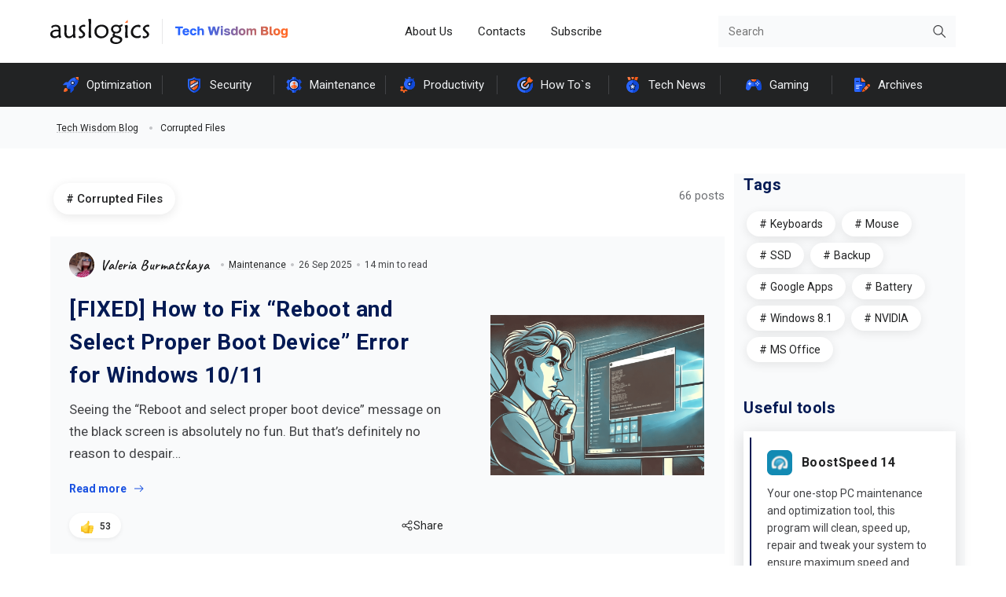

--- FILE ---
content_type: text/html; charset=UTF-8
request_url: https://www.auslogics.com/en/articles/tag/corrupted-files/
body_size: 32709
content:
<!DOCTYPE html>
<html lang="en-US">
<head>
    <meta charset="UTF-8">
    <meta name="viewport" content="width=320, initial-scale=1.0, maximum-scale=2.0">
    <meta charset="UTF-8" />
        <!-- Consent mode -->
    <script data-no-optimize="1">!function(a,t){let e="gtag",s="denied",n="granted",o="dataLayer";a[e]||(a[o]=a[o]||[],a[e]=function(){a[o].push(arguments)}),a[e]("set","js",new Date),a[e]("consent","default",{ad_personalization:s,ad_storage:s,ad_user_data:s,analytics_storage:s,functionality_storage:s,personalization_storage:s,security_storage:n,region:["AT","BE","BG","HR","CY","CZ","DK","EE","FI","FR","DE","GR","HU","IE","IT","LV","LT","LU","MT","NL","PL","PT","RO","SK","SI","ES","SE","IS","LI","NO","GB","CH","BR","AR","CL","UY","MX","CA","AU","NZ","JP","KR","ZA","IL","TR","KE","MU","NG","UG","MA","TZ","EG","IN","US-CA","US-UT","US-CO","US-CT","US-VA"],wait_for_update:2e3}),a[e]("consent","default",{ad_personalization:n,ad_storage:n,ad_user_data:n,analytics_storage:n,functionality_storage:n,personalization_storage:n,security_storage:n,wait_for_update:2e3}),a[e]("set","ads_data_redaction",!0),a[e]("set","url_passthrough",!0),a.uetq=a.uetq||[],a.uetq.push("consent","default",{ad_storage:s});var r=t.getElementsByTagName("script")[0],i=t.createElement("script");i.async=!0,i.src="/cmp/core/",r.parentNode.insertBefore(i,r)}(window,document);
    </script>
    <!-- End consent mode -->
        <!-- Google Tag Manager -->
    <script src="[data-uri]" defer></script>
    <!-- End Google Tag Manager -->
    <link rel="shortcut icon" sizes="16x16 24x24 32x32 48x48 64x64" type="image/ico" href="https://www.auslogics.com/favicon.ico">
    <link rel="preconnect" href="https://fonts.googleapis.com">
    <link rel="preconnect" href="https://fonts.gstatic.com" crossorigin>
    <script type="application/javascript">
        function deferScript(ob, event, timeout_ms, handler) {
            ob.addEventListener(event, function () {
                setTimeout(handler, timeout_ms);
            });
        }
    </script>
    <script id="sourceLoaderModule" src="[data-uri]" defer></script>         <meta name='robots' content='noindex, follow' />
	<style>img:is([sizes="auto" i], [sizes^="auto," i]) { contain-intrinsic-size: 3000px 1500px }</style>
	
	<!-- This site is optimized with the Yoast SEO Premium plugin v25.9 (Yoast SEO v25.9) - https://yoast.com/wordpress/plugins/seo/ -->
	<title>You searched for “Corrupted Files ” Tag | Auslogics Blog</title>
	<meta name="description" content="Explore articles focused on comprehending, recovering, and preventing file corruption issues." />
	<meta property="og:locale" content="en_US" />
	<meta property="og:type" content="article" />
	<meta property="og:title" content="Corrupted Files Archives" />
	<meta property="og:description" content="Explore articles focused on comprehending, recovering, and preventing file corruption issues." />
	<meta property="og:url" content="https://www.auslogics.com/en/articles/tag/corrupted-files/" />
	<meta property="og:site_name" content="Auslogics Blog | Tips to Diagnose &amp; Resolve Computer Issues" />
	<meta name="twitter:card" content="summary_large_image" />
	<script type="application/ld+json" class="yoast-schema-graph">{"@context":"https://schema.org","@graph":[{"@type":"CollectionPage","@id":"https://www.auslogics.com/en/articles/tag/corrupted-files/","url":"https://www.auslogics.com/en/articles/tag/corrupted-files/","name":"You searched for “Corrupted Files ” Tag | Auslogics Blog","isPartOf":{"@id":"https://www.auslogics.com/en/articles/#website"},"primaryImageOfPage":{"@id":"https://www.auslogics.com/en/articles/tag/corrupted-files/#primaryimage"},"image":{"@id":"https://www.auslogics.com/en/articles/tag/corrupted-files/#primaryimage"},"thumbnailUrl":"https://www.auslogics.com/en/articles/wp-content/uploads/2023/03/FIXED-How-to-Fix-Reboot-and-Select-Proper-Boot-Device-Error-for-Windows-1011.png","description":"Explore articles focused on comprehending, recovering, and preventing file corruption issues.","breadcrumb":{"@id":"https://www.auslogics.com/en/articles/tag/corrupted-files/#breadcrumb"},"inLanguage":"en-US"},{"@type":"ImageObject","inLanguage":"en-US","@id":"https://www.auslogics.com/en/articles/tag/corrupted-files/#primaryimage","url":"https://www.auslogics.com/en/articles/wp-content/uploads/2023/03/FIXED-How-to-Fix-Reboot-and-Select-Proper-Boot-Device-Error-for-Windows-1011.png","contentUrl":"https://www.auslogics.com/en/articles/wp-content/uploads/2023/03/FIXED-How-to-Fix-Reboot-and-Select-Proper-Boot-Device-Error-for-Windows-1011.png","width":1792,"height":1024,"caption":"[FIXED] How to Fix “Reboot and Select Proper Boot Device Error for Windows 10:11"},{"@type":"BreadcrumbList","@id":"https://www.auslogics.com/en/articles/tag/corrupted-files/#breadcrumb","itemListElement":[{"@type":"ListItem","position":1,"name":"Tech Wisdom Blog","item":"https://www.auslogics.com/en/articles/"},{"@type":"ListItem","position":2,"name":"Corrupted Files"}]},{"@type":"WebSite","@id":"https://www.auslogics.com/en/articles/#website","url":"https://www.auslogics.com/en/articles/","name":"Auslogics Blog | Tips to Diagnose &amp; Resolve Computer Issues","description":"","potentialAction":[{"@type":"SearchAction","target":{"@type":"EntryPoint","urlTemplate":"https://www.auslogics.com/en/articles/?s={search_term_string}"},"query-input":{"@type":"PropertyValueSpecification","valueRequired":true,"valueName":"search_term_string"}}],"inLanguage":"en-US"}]}</script>
	<!-- / Yoast SEO Premium plugin. -->


<link rel='dns-prefetch' href='//fonts.googleapis.com' />
<link rel='dns-prefetch' href='//fonts.gstatic.com' />
<link rel='dns-prefetch' href='//www.google-analytics.com' />
<link rel='preconnect' href='https://fonts.googleapis.com' />
<link rel='preconnect' href='https://fonts.gstatic.com' />
<link rel='preconnect' href='https://www.google-analytics.com' />

<style id='classic-theme-styles-inline-css' type='text/css'>
/*! This file is auto-generated */
.wp-block-button__link{color:#fff;background-color:#32373c;border-radius:9999px;box-shadow:none;text-decoration:none;padding:calc(.667em + 2px) calc(1.333em + 2px);font-size:1.125em}.wp-block-file__button{background:#32373c;color:#fff;text-decoration:none}
</style>
<style id='global-styles-inline-css' type='text/css'>
:root{--wp--preset--aspect-ratio--square: 1;--wp--preset--aspect-ratio--4-3: 4/3;--wp--preset--aspect-ratio--3-4: 3/4;--wp--preset--aspect-ratio--3-2: 3/2;--wp--preset--aspect-ratio--2-3: 2/3;--wp--preset--aspect-ratio--16-9: 16/9;--wp--preset--aspect-ratio--9-16: 9/16;--wp--preset--color--black: #000000;--wp--preset--color--cyan-bluish-gray: #abb8c3;--wp--preset--color--white: #ffffff;--wp--preset--color--pale-pink: #f78da7;--wp--preset--color--vivid-red: #cf2e2e;--wp--preset--color--luminous-vivid-orange: #ff6900;--wp--preset--color--luminous-vivid-amber: #fcb900;--wp--preset--color--light-green-cyan: #7bdcb5;--wp--preset--color--vivid-green-cyan: #00d084;--wp--preset--color--pale-cyan-blue: #8ed1fc;--wp--preset--color--vivid-cyan-blue: #0693e3;--wp--preset--color--vivid-purple: #9b51e0;--wp--preset--gradient--vivid-cyan-blue-to-vivid-purple: linear-gradient(135deg,rgba(6,147,227,1) 0%,rgb(155,81,224) 100%);--wp--preset--gradient--light-green-cyan-to-vivid-green-cyan: linear-gradient(135deg,rgb(122,220,180) 0%,rgb(0,208,130) 100%);--wp--preset--gradient--luminous-vivid-amber-to-luminous-vivid-orange: linear-gradient(135deg,rgba(252,185,0,1) 0%,rgba(255,105,0,1) 100%);--wp--preset--gradient--luminous-vivid-orange-to-vivid-red: linear-gradient(135deg,rgba(255,105,0,1) 0%,rgb(207,46,46) 100%);--wp--preset--gradient--very-light-gray-to-cyan-bluish-gray: linear-gradient(135deg,rgb(238,238,238) 0%,rgb(169,184,195) 100%);--wp--preset--gradient--cool-to-warm-spectrum: linear-gradient(135deg,rgb(74,234,220) 0%,rgb(151,120,209) 20%,rgb(207,42,186) 40%,rgb(238,44,130) 60%,rgb(251,105,98) 80%,rgb(254,248,76) 100%);--wp--preset--gradient--blush-light-purple: linear-gradient(135deg,rgb(255,206,236) 0%,rgb(152,150,240) 100%);--wp--preset--gradient--blush-bordeaux: linear-gradient(135deg,rgb(254,205,165) 0%,rgb(254,45,45) 50%,rgb(107,0,62) 100%);--wp--preset--gradient--luminous-dusk: linear-gradient(135deg,rgb(255,203,112) 0%,rgb(199,81,192) 50%,rgb(65,88,208) 100%);--wp--preset--gradient--pale-ocean: linear-gradient(135deg,rgb(255,245,203) 0%,rgb(182,227,212) 50%,rgb(51,167,181) 100%);--wp--preset--gradient--electric-grass: linear-gradient(135deg,rgb(202,248,128) 0%,rgb(113,206,126) 100%);--wp--preset--gradient--midnight: linear-gradient(135deg,rgb(2,3,129) 0%,rgb(40,116,252) 100%);--wp--preset--font-size--small: 13px;--wp--preset--font-size--medium: 20px;--wp--preset--font-size--large: 36px;--wp--preset--font-size--x-large: 42px;--wp--preset--spacing--20: 0.44rem;--wp--preset--spacing--30: 0.67rem;--wp--preset--spacing--40: 1rem;--wp--preset--spacing--50: 1.5rem;--wp--preset--spacing--60: 2.25rem;--wp--preset--spacing--70: 3.38rem;--wp--preset--spacing--80: 5.06rem;--wp--preset--shadow--natural: 6px 6px 9px rgba(0, 0, 0, 0.2);--wp--preset--shadow--deep: 12px 12px 50px rgba(0, 0, 0, 0.4);--wp--preset--shadow--sharp: 6px 6px 0px rgba(0, 0, 0, 0.2);--wp--preset--shadow--outlined: 6px 6px 0px -3px rgba(255, 255, 255, 1), 6px 6px rgba(0, 0, 0, 1);--wp--preset--shadow--crisp: 6px 6px 0px rgba(0, 0, 0, 1);}:where(.is-layout-flex){gap: 0.5em;}:where(.is-layout-grid){gap: 0.5em;}body .is-layout-flex{display: flex;}.is-layout-flex{flex-wrap: wrap;align-items: center;}.is-layout-flex > :is(*, div){margin: 0;}body .is-layout-grid{display: grid;}.is-layout-grid > :is(*, div){margin: 0;}:where(.wp-block-columns.is-layout-flex){gap: 2em;}:where(.wp-block-columns.is-layout-grid){gap: 2em;}:where(.wp-block-post-template.is-layout-flex){gap: 1.25em;}:where(.wp-block-post-template.is-layout-grid){gap: 1.25em;}.has-black-color{color: var(--wp--preset--color--black) !important;}.has-cyan-bluish-gray-color{color: var(--wp--preset--color--cyan-bluish-gray) !important;}.has-white-color{color: var(--wp--preset--color--white) !important;}.has-pale-pink-color{color: var(--wp--preset--color--pale-pink) !important;}.has-vivid-red-color{color: var(--wp--preset--color--vivid-red) !important;}.has-luminous-vivid-orange-color{color: var(--wp--preset--color--luminous-vivid-orange) !important;}.has-luminous-vivid-amber-color{color: var(--wp--preset--color--luminous-vivid-amber) !important;}.has-light-green-cyan-color{color: var(--wp--preset--color--light-green-cyan) !important;}.has-vivid-green-cyan-color{color: var(--wp--preset--color--vivid-green-cyan) !important;}.has-pale-cyan-blue-color{color: var(--wp--preset--color--pale-cyan-blue) !important;}.has-vivid-cyan-blue-color{color: var(--wp--preset--color--vivid-cyan-blue) !important;}.has-vivid-purple-color{color: var(--wp--preset--color--vivid-purple) !important;}.has-black-background-color{background-color: var(--wp--preset--color--black) !important;}.has-cyan-bluish-gray-background-color{background-color: var(--wp--preset--color--cyan-bluish-gray) !important;}.has-white-background-color{background-color: var(--wp--preset--color--white) !important;}.has-pale-pink-background-color{background-color: var(--wp--preset--color--pale-pink) !important;}.has-vivid-red-background-color{background-color: var(--wp--preset--color--vivid-red) !important;}.has-luminous-vivid-orange-background-color{background-color: var(--wp--preset--color--luminous-vivid-orange) !important;}.has-luminous-vivid-amber-background-color{background-color: var(--wp--preset--color--luminous-vivid-amber) !important;}.has-light-green-cyan-background-color{background-color: var(--wp--preset--color--light-green-cyan) !important;}.has-vivid-green-cyan-background-color{background-color: var(--wp--preset--color--vivid-green-cyan) !important;}.has-pale-cyan-blue-background-color{background-color: var(--wp--preset--color--pale-cyan-blue) !important;}.has-vivid-cyan-blue-background-color{background-color: var(--wp--preset--color--vivid-cyan-blue) !important;}.has-vivid-purple-background-color{background-color: var(--wp--preset--color--vivid-purple) !important;}.has-black-border-color{border-color: var(--wp--preset--color--black) !important;}.has-cyan-bluish-gray-border-color{border-color: var(--wp--preset--color--cyan-bluish-gray) !important;}.has-white-border-color{border-color: var(--wp--preset--color--white) !important;}.has-pale-pink-border-color{border-color: var(--wp--preset--color--pale-pink) !important;}.has-vivid-red-border-color{border-color: var(--wp--preset--color--vivid-red) !important;}.has-luminous-vivid-orange-border-color{border-color: var(--wp--preset--color--luminous-vivid-orange) !important;}.has-luminous-vivid-amber-border-color{border-color: var(--wp--preset--color--luminous-vivid-amber) !important;}.has-light-green-cyan-border-color{border-color: var(--wp--preset--color--light-green-cyan) !important;}.has-vivid-green-cyan-border-color{border-color: var(--wp--preset--color--vivid-green-cyan) !important;}.has-pale-cyan-blue-border-color{border-color: var(--wp--preset--color--pale-cyan-blue) !important;}.has-vivid-cyan-blue-border-color{border-color: var(--wp--preset--color--vivid-cyan-blue) !important;}.has-vivid-purple-border-color{border-color: var(--wp--preset--color--vivid-purple) !important;}.has-vivid-cyan-blue-to-vivid-purple-gradient-background{background: var(--wp--preset--gradient--vivid-cyan-blue-to-vivid-purple) !important;}.has-light-green-cyan-to-vivid-green-cyan-gradient-background{background: var(--wp--preset--gradient--light-green-cyan-to-vivid-green-cyan) !important;}.has-luminous-vivid-amber-to-luminous-vivid-orange-gradient-background{background: var(--wp--preset--gradient--luminous-vivid-amber-to-luminous-vivid-orange) !important;}.has-luminous-vivid-orange-to-vivid-red-gradient-background{background: var(--wp--preset--gradient--luminous-vivid-orange-to-vivid-red) !important;}.has-very-light-gray-to-cyan-bluish-gray-gradient-background{background: var(--wp--preset--gradient--very-light-gray-to-cyan-bluish-gray) !important;}.has-cool-to-warm-spectrum-gradient-background{background: var(--wp--preset--gradient--cool-to-warm-spectrum) !important;}.has-blush-light-purple-gradient-background{background: var(--wp--preset--gradient--blush-light-purple) !important;}.has-blush-bordeaux-gradient-background{background: var(--wp--preset--gradient--blush-bordeaux) !important;}.has-luminous-dusk-gradient-background{background: var(--wp--preset--gradient--luminous-dusk) !important;}.has-pale-ocean-gradient-background{background: var(--wp--preset--gradient--pale-ocean) !important;}.has-electric-grass-gradient-background{background: var(--wp--preset--gradient--electric-grass) !important;}.has-midnight-gradient-background{background: var(--wp--preset--gradient--midnight) !important;}.has-small-font-size{font-size: var(--wp--preset--font-size--small) !important;}.has-medium-font-size{font-size: var(--wp--preset--font-size--medium) !important;}.has-large-font-size{font-size: var(--wp--preset--font-size--large) !important;}.has-x-large-font-size{font-size: var(--wp--preset--font-size--x-large) !important;}
:where(.wp-block-post-template.is-layout-flex){gap: 1.25em;}:where(.wp-block-post-template.is-layout-grid){gap: 1.25em;}
:where(.wp-block-columns.is-layout-flex){gap: 2em;}:where(.wp-block-columns.is-layout-grid){gap: 2em;}
:root :where(.wp-block-pullquote){font-size: 1.5em;line-height: 1.6;}
</style>
<link rel='stylesheet' id='wp-postratings-css' href='https://www.auslogics.com/en/articles/wp-content/plugins/wp-postratings/css/postratings-css.css?ver=1.91.2' type='text/css' media='all' />
<link rel='stylesheet' id='fonts-css' href='https://fonts.googleapis.com/css2?family=Golos+Text:wght@700&#038;family=Roboto:ital,wght@0,300;0,400;0,500;0,700;0,900;1,300;1,400;1,500;1,700;1,900&#038;family=Roboto+Mono:wght@400&#038;family=Caveat:wght@600;700&#038;display=swap' type='text/css' media='all' />
<link rel='stylesheet' id='theme-css' href='https://www.auslogics.com/en/articles/wp-content/themes/auslogics-milenium/assets/css/bootstrap-custom.min.css?ver=1769521541' type='text/css' media='all' />
<link rel='stylesheet' id='main_media-css' href='https://www.auslogics.com/en/articles/wp-content/themes/auslogics-milenium/assets/css/main_media.min.css?ver=1769521541' type='text/css' media='all' />
<link rel='stylesheet' id='post-content-css' href='https://www.auslogics.com/en/articles/wp-content/themes/auslogics-milenium/assets/modules/post-content/post-content.min.css?ver=1769521542' type='text/css' media='all' />
<link rel='stylesheet' id='searchwp-forms-css' href='https://www.auslogics.com/en/articles/wp-content/plugins/searchwp-live-ajax-search/assets/styles/frontend/search-forms.min.css?ver=1.8.6' type='text/css' media='all' />
<link rel='stylesheet' id='searchwp-live-search-css' href='https://www.auslogics.com/en/articles/wp-content/plugins/searchwp-live-ajax-search/assets/styles/style.min.css?ver=1.8.6' type='text/css' media='all' />
<style id='searchwp-live-search-inline-css' type='text/css'>
.searchwp-live-search-result .searchwp-live-search-result--title a {
  font-size: 16px;
}
.searchwp-live-search-result .searchwp-live-search-result--price {
  font-size: 14px;
}
.searchwp-live-search-result .searchwp-live-search-result--add-to-cart .button {
  font-size: 14px;
}

</style>
<link rel='stylesheet' id='__EPYT__style-css' href='https://www.auslogics.com/en/articles/wp-content/themes/auslogics-milenium/plugins/youtube-embed-plus/styles/ytprefs.css?ver=14.2.1.3' type='text/css' media='all' />
<style id='__EPYT__style-inline-css' type='text/css'>

                .epyt-gallery-thumb {
                        width: 33.333%;
                }
                
</style>
<script type="text/javascript" src="https://www.auslogics.com/en/articles/wp-includes/js/jquery/jquery.min.js?ver=3.7.1" id="jquery-core-js"></script>
<script type="text/javascript" src="https://www.auslogics.com/en/articles/wp-includes/js/jquery/jquery-migrate.min.js?ver=3.4.1" id="jquery-migrate-js" defer data-deferred="1"></script>
<script type="text/javascript" id="__ytprefs__-js-extra" src="[data-uri]" defer></script>
<script type="text/javascript" defer src="https://www.auslogics.com/en/articles/wp-content/themes/auslogics-milenium/plugins/youtube-embed-plus/scripts/ytprefs.js?ver=14.2.1.3" id="__ytprefs__-js"></script>
<link rel="https://api.w.org/" href="https://www.auslogics.com/en/articles/wp-json/" /><link rel="alternate" title="JSON" type="application/json" href="https://www.auslogics.com/en/articles/wp-json/wp/v2/tags/731" />
                    <!-- Softonic -->
            <script id="src_softonic-1" src="[data-uri]" defer></script>
            <script id="src_softonic-2" src="[data-uri]" defer></script>
            <script id="src_softonic-module" src="[data-uri]" defer></script>
            <script id="src_softonic-nomodule" src="[data-uri]" defer></script>
            <script src="[data-uri]" defer></script>

            <!-- End Softonic -->
                </head>
<body class="archive tag tag-corrupted-files tag-731 wp-theme-auslogics-milenium">
<!-- Google Tag Manager (noscript) -->
<noscript><iframe data-lazyloaded="1" src="about:blank" data-src="https://www.googletagmanager.com/ns.html?id=GTM-PQGDV6B" height="0" width="0" style="display:none;visibility:hidden"></iframe><noscript><iframe src="https://www.googletagmanager.com/ns.html?id=GTM-PQGDV6B" height="0" width="0" style="display:none;visibility:hidden"></iframe></noscript></noscript>
<!-- End Google Tag Manager (noscript) -->
<div id="page-preloader" style="display: block"></div>
<div id="wrapper">
    <header class="top">
        <div class="container">
            <div class="row">
                <div class="col-12 col-lg-12 col-sm-12 header-line">
                    <div class="header-line__logo logo-row">
                        <a href="/en/" class="logo">
                            <img data-lazyloaded="1" data-placeholder-resp="126x32" src="[data-uri]" data-src="https://www.auslogics.com/en/articles/wp-content/themes/auslogics-milenium/assets/images/logo.svg" class="logo-full" width="126" height="32" alt="Auslogics - Main Page"><noscript><img src="https://www.auslogics.com/en/articles/wp-content/themes/auslogics-milenium/assets/images/logo.svg" class="logo-full" width="126" height="32" alt="Auslogics - Main Page"></noscript>
                            <img data-lazyloaded="1" data-placeholder-resp="14x32" src="[data-uri]" data-src="https://www.auslogics.com/en/articles/wp-content/themes/auslogics-milenium/assets/images/logo-one-char.svg" class="logo-one-char" width="14" height="32" alt="Auslogics - Main Page"><noscript><img src="https://www.auslogics.com/en/articles/wp-content/themes/auslogics-milenium/assets/images/logo-one-char.svg" class="logo-one-char" width="14" height="32" alt="Auslogics - Main Page"></noscript>
                        </a>
                        <div class="logo-separator">&nbsp;</div>
                        <a href="https://www.auslogics.com/en/articles/" class="logo-articles">
                            <img data-lazyloaded="1" data-placeholder-resp="143x16" src="[data-uri]" data-src="https://www.auslogics.com/en/articles/wp-content/themes/auslogics-milenium/assets/images/twb.svg" class="logo-tws" width="143" height="16" alt="Tech Wisdom Blog"><noscript><img src="https://www.auslogics.com/en/articles/wp-content/themes/auslogics-milenium/assets/images/twb.svg" class="logo-tws" width="143" height="16" alt="Tech Wisdom Blog"></noscript>
                        </a>
                    </div>
                    <div class="header-line__menu">
                        <div class="burger-button">
                            <i class="burger-button__icon-normal"></i>
                            <i class="burger-button__icon-close"></i>
                        </div>
                            <ul class="nav nav-pills justify-content-center mb-md-0 top-menu">
        <li><a href="/en/articles/about-us/" class="nav-link px-2">About Us</a></li>
        <li><a href="/contact/?department=article" target="_blank" class="nav-link px-2">Contacts</a></li>
        <li><a href="javascript:" class="nav-link px-2 subscribe-link-popup">Subscribe</a></li>
    </ul>
    <div class="top-menu-shadow"></div>                    </div>
                    <div class="header-line__search-close">
                        <form class="search-form-close"><button type="button" aria-label="Search" class="search-form__button-close">&nbsp;</button></form>
                    </div>
                    <div class="header-line__search">
                        <form class="search-form" id="search-header" action="/en/articles/">
    <input type="text" value="" name="s" data-swplive="true" data-swpengine="default" data-swpconfig="default" class="search-form__input" placeholder="Search" maxlength="50">
    <div class="search-form__has-text-button" style="display: none;"></div>
    <button type="button" class="search-form__button" aria-label="Search">&nbsp;</button>
</form>
<div class="search-form-shadow"></div>
                    </div>
                </div>
            </div>
        </div>
    </header>
    <header class="categories">
        <div class="container">
            <div class="row">
                <div class="col-12 categories">
                        <ul class="nav categories__list-all">
        <li class="categories__item categories__all">
            <div class="categories__item-row icon-categories">All Categories</div>
            <ul class="nav categories__list"><li class="categories__item has-child"><div class="categories__item-row"><a href="https://www.auslogics.com/en/articles/category/optimization/" class="categories__link icon-optimization">Optimization</a><i class="icon"></i></div><ul class="categories__sub-list"><li class="categories__sub-item  "><a href="https://www.auslogics.com/en/articles/category/optimization/internet/" class="categories__link icon-browser">Internet</a></li><li class="categories__sub-item  "><a href="https://www.auslogics.com/en/articles/category/optimization/pc-performance/" class="categories__link icon-graphics">PC Performance</a></li><li class="categories__sub-item  "><a href="https://www.auslogics.com/en/articles/category/optimization/hardware/" class="categories__link icon-fixes">Hardware</a></li><li class="categories__sub-item  "><a href="https://www.auslogics.com/en/articles/category/optimization/software/" class="categories__link icon-drivers">Software</a></li><li class="categories__sub-item  categories__go-to"><a href="https://www.auslogics.com/en/articles/category/optimization/" class="categories__link ">Go to category</a></li></ul></li><li class="categories__item has-child"><div class="categories__item-row"><a href="https://www.auslogics.com/en/articles/category/security/" class="categories__link icon-security">Security</a><i class="icon"></i></div><ul class="categories__sub-list"><li class="categories__sub-item  "><a href="https://www.auslogics.com/en/articles/category/security/privacy-protection/" class="categories__link icon-security-tips">Privacy Protection</a></li><li class="categories__sub-item  "><a href="https://www.auslogics.com/en/articles/category/security/online-security/" class="categories__link icon-internet">Online Security</a></li><li class="categories__sub-item  "><a href="https://www.auslogics.com/en/articles/category/security/threats/" class="categories__link icon-software">Security Threats</a></li><li class="categories__sub-item  "><a href="https://www.auslogics.com/en/articles/category/security/device-security/" class="categories__link icon-devices">Device Security</a></li><li class="categories__sub-item  categories__go-to"><a href="https://www.auslogics.com/en/articles/category/security/" class="categories__link ">Go to category</a></li></ul></li><li class="categories__item has-child"><div class="categories__item-row"><a href="https://www.auslogics.com/en/articles/category/maintenance/" class="categories__link icon-maintenance">Maintenance</a><i class="icon"></i></div><ul class="categories__sub-list"><li class="categories__sub-item  "><a href="https://www.auslogics.com/en/articles/category/maintenance/system-cleanup/" class="categories__link icon-cleaning">System Cleanup</a></li><li class="categories__sub-item  "><a href="https://www.auslogics.com/en/articles/category/maintenance/windows-registry/" class="categories__link icon-microsoft-memory">Windows Registry</a></li><li class="categories__sub-item  "><a href="https://www.auslogics.com/en/articles/category/maintenance/drivers/" class="categories__link icon-graphics">Drivers</a></li><li class="categories__sub-item  "><a href="https://www.auslogics.com/en/articles/category/maintenance/storage-and-memory/" class="categories__link icon-news">Storage &amp; Memory</a></li><li class="categories__sub-item  categories__go-to"><a href="https://www.auslogics.com/en/articles/category/maintenance/" class="categories__link ">Go to category</a></li></ul></li><li class="categories__item has-child"><div class="categories__item-row"><a href="https://www.auslogics.com/en/articles/category/productivity/" class="categories__link icon-productivity">Productivity</a><i class="icon"></i></div><ul class="categories__sub-list"><li class="categories__sub-item  "><a href="https://www.auslogics.com/en/articles/category/productivity/video/" class="categories__link icon-video">Video</a></li><li class="categories__sub-item  "><a href="https://www.auslogics.com/en/articles/category/productivity/multimedia/" class="categories__link icon-multimedia">Multimedia</a></li><li class="categories__sub-item  "><a href="https://www.auslogics.com/en/articles/category/productivity/files/" class="categories__link icon-editors">Files</a></li><li class="categories__sub-item  categories__go-to"><a href="https://www.auslogics.com/en/articles/category/productivity/" class="categories__link ">Go to category</a></li></ul></li><li class="categories__item has-child"><div class="categories__item-row"><a href="https://www.auslogics.com/en/articles/category/how-tos/" class="categories__link icon-how-tos">How To`s</a><i class="icon"></i></div><ul class="categories__sub-list"><li class="categories__sub-item  "><a href="https://www.auslogics.com/en/articles/category/how-tos/windows-system/" class="categories__link icon-microsoft">Windows System</a></li><li class="categories__sub-item  "><a href="https://www.auslogics.com/en/articles/category/how-tos/browser-how-tos/" class="categories__link icon-browser">Browser</a></li><li class="categories__sub-item  "><a href="https://www.auslogics.com/en/articles/category/how-tos/device-issues/" class="categories__link icon-graphics">Device Issues</a></li><li class="categories__sub-item  "><a href="https://www.auslogics.com/en/articles/category/how-tos/windows-update-errors/" class="categories__link icon-windows-update-errors">Windows Update Errors</a></li><li class="categories__sub-item  "><a href="https://www.auslogics.com/en/articles/category/how-tos/network-errors/" class="categories__link icon-internet">Network Errors</a></li><li class="categories__sub-item  categories__go-to"><a href="https://www.auslogics.com/en/articles/category/how-tos/" class="categories__link ">Go to category</a></li></ul></li><li class="categories__item has-child"><div class="categories__item-row"><a href="https://www.auslogics.com/en/articles/category/tech-news/" class="categories__link icon-reviews">Tech News</a><i class="icon"></i></div><ul class="categories__sub-list"><li class="categories__sub-item  "><a href="https://www.auslogics.com/en/articles/category/tech-news/microsoft-products/" class="categories__link icon-microsoft">Microsoft Products</a></li><li class="categories__sub-item  "><a href="https://www.auslogics.com/en/articles/category/tech-news/software-reviews/" class="categories__link icon-microsoft-memory">Software</a></li><li class="categories__sub-item  "><a href="https://www.auslogics.com/en/articles/category/tech-news/top-lists/" class="categories__link icon-tops">Top Lists</a></li><li class="categories__sub-item  "><a href="https://www.auslogics.com/en/articles/category/tech-news/tech-gear/" class="categories__link icon-malware">Tech Gear</a></li><li class="categories__sub-item  categories__go-to"><a href="https://www.auslogics.com/en/articles/category/tech-news/" class="categories__link ">Go to category</a></li></ul></li><li class="categories__item has-child"><div class="categories__item-row"><a href="https://www.auslogics.com/en/articles/category/gaming/" class="categories__link icon-for-games">Gaming</a><i class="icon"></i></div><ul class="categories__sub-list"><li class="categories__sub-item  "><a href="https://www.auslogics.com/en/articles/category/gaming/game-fixes/" class="categories__link icon-pc-games">Game Fixes</a></li><li class="categories__sub-item  "><a href="https://www.auslogics.com/en/articles/category/gaming/game-boost/" class="categories__link icon-software">Game Boost</a></li><li class="categories__sub-item  "><a href="https://www.auslogics.com/en/articles/category/gaming/game-graphics/" class="categories__link icon-graphics">Game Graphics</a></li><li class="categories__sub-item  categories__go-to"><a href="https://www.auslogics.com/en/articles/category/gaming/" class="categories__link ">Go to category</a></li></ul></li><li class="categories__item "><div class="categories__item-row"><a href="https://www.auslogics.com/en/articles/category/archives/" class="categories__link icon-editors">Archives</a></div></li></ul>            <div class="top-categories-shadow"></div>
        </li>
    </ul>
    <ul class="nav categories__list"><li class="categories__item has-child"><div class="categories__item-row"><a href="https://www.auslogics.com/en/articles/category/optimization/" class="categories__link icon-optimization">Optimization</a></div><ul class="categories__sub-list"><li class="categories__sub-item  "><a href="https://www.auslogics.com/en/articles/category/optimization/internet/" class="categories__link icon-browser">Internet</a></li><li class="categories__sub-item  "><a href="https://www.auslogics.com/en/articles/category/optimization/pc-performance/" class="categories__link icon-graphics">PC Performance</a></li><li class="categories__sub-item  "><a href="https://www.auslogics.com/en/articles/category/optimization/hardware/" class="categories__link icon-fixes">Hardware</a></li><li class="categories__sub-item  "><a href="https://www.auslogics.com/en/articles/category/optimization/software/" class="categories__link icon-drivers">Software</a></li><li class="categories__sub-item  categories__go-to"><a href="https://www.auslogics.com/en/articles/category/optimization/" class="categories__link ">Go to category</a></li></ul></li><li class="categories__item has-child"><div class="categories__item-row"><a href="https://www.auslogics.com/en/articles/category/security/" class="categories__link icon-security">Security</a></div><ul class="categories__sub-list"><li class="categories__sub-item  "><a href="https://www.auslogics.com/en/articles/category/security/privacy-protection/" class="categories__link icon-security-tips">Privacy Protection</a></li><li class="categories__sub-item  "><a href="https://www.auslogics.com/en/articles/category/security/online-security/" class="categories__link icon-internet">Online Security</a></li><li class="categories__sub-item  "><a href="https://www.auslogics.com/en/articles/category/security/threats/" class="categories__link icon-software">Security Threats</a></li><li class="categories__sub-item  "><a href="https://www.auslogics.com/en/articles/category/security/device-security/" class="categories__link icon-devices">Device Security</a></li><li class="categories__sub-item  categories__go-to"><a href="https://www.auslogics.com/en/articles/category/security/" class="categories__link ">Go to category</a></li></ul></li><li class="categories__item has-child"><div class="categories__item-row"><a href="https://www.auslogics.com/en/articles/category/maintenance/" class="categories__link icon-maintenance">Maintenance</a></div><ul class="categories__sub-list"><li class="categories__sub-item  "><a href="https://www.auslogics.com/en/articles/category/maintenance/system-cleanup/" class="categories__link icon-cleaning">System Cleanup</a></li><li class="categories__sub-item  "><a href="https://www.auslogics.com/en/articles/category/maintenance/windows-registry/" class="categories__link icon-microsoft-memory">Windows Registry</a></li><li class="categories__sub-item  "><a href="https://www.auslogics.com/en/articles/category/maintenance/drivers/" class="categories__link icon-graphics">Drivers</a></li><li class="categories__sub-item  "><a href="https://www.auslogics.com/en/articles/category/maintenance/storage-and-memory/" class="categories__link icon-news">Storage &amp; Memory</a></li><li class="categories__sub-item  categories__go-to"><a href="https://www.auslogics.com/en/articles/category/maintenance/" class="categories__link ">Go to category</a></li></ul></li><li class="categories__item has-child"><div class="categories__item-row"><a href="https://www.auslogics.com/en/articles/category/productivity/" class="categories__link icon-productivity">Productivity</a></div><ul class="categories__sub-list"><li class="categories__sub-item  "><a href="https://www.auslogics.com/en/articles/category/productivity/video/" class="categories__link icon-video">Video</a></li><li class="categories__sub-item  "><a href="https://www.auslogics.com/en/articles/category/productivity/multimedia/" class="categories__link icon-multimedia">Multimedia</a></li><li class="categories__sub-item  "><a href="https://www.auslogics.com/en/articles/category/productivity/files/" class="categories__link icon-editors">Files</a></li><li class="categories__sub-item  categories__go-to"><a href="https://www.auslogics.com/en/articles/category/productivity/" class="categories__link ">Go to category</a></li></ul></li><li class="categories__item has-child"><div class="categories__item-row"><a href="https://www.auslogics.com/en/articles/category/how-tos/" class="categories__link icon-how-tos">How To`s</a></div><ul class="categories__sub-list"><li class="categories__sub-item  "><a href="https://www.auslogics.com/en/articles/category/how-tos/windows-system/" class="categories__link icon-microsoft">Windows System</a></li><li class="categories__sub-item  "><a href="https://www.auslogics.com/en/articles/category/how-tos/browser-how-tos/" class="categories__link icon-browser">Browser</a></li><li class="categories__sub-item  "><a href="https://www.auslogics.com/en/articles/category/how-tos/device-issues/" class="categories__link icon-graphics">Device Issues</a></li><li class="categories__sub-item  "><a href="https://www.auslogics.com/en/articles/category/how-tos/windows-update-errors/" class="categories__link icon-windows-update-errors">Windows Update Errors</a></li><li class="categories__sub-item  "><a href="https://www.auslogics.com/en/articles/category/how-tos/network-errors/" class="categories__link icon-internet">Network Errors</a></li><li class="categories__sub-item  categories__go-to"><a href="https://www.auslogics.com/en/articles/category/how-tos/" class="categories__link ">Go to category</a></li></ul></li><li class="categories__item has-child"><div class="categories__item-row"><a href="https://www.auslogics.com/en/articles/category/tech-news/" class="categories__link icon-reviews">Tech News</a></div><ul class="categories__sub-list"><li class="categories__sub-item  "><a href="https://www.auslogics.com/en/articles/category/tech-news/microsoft-products/" class="categories__link icon-microsoft">Microsoft Products</a></li><li class="categories__sub-item  "><a href="https://www.auslogics.com/en/articles/category/tech-news/software-reviews/" class="categories__link icon-microsoft-memory">Software</a></li><li class="categories__sub-item  "><a href="https://www.auslogics.com/en/articles/category/tech-news/top-lists/" class="categories__link icon-tops">Top Lists</a></li><li class="categories__sub-item  "><a href="https://www.auslogics.com/en/articles/category/tech-news/tech-gear/" class="categories__link icon-malware">Tech Gear</a></li><li class="categories__sub-item  categories__go-to"><a href="https://www.auslogics.com/en/articles/category/tech-news/" class="categories__link ">Go to category</a></li></ul></li><li class="categories__item has-child"><div class="categories__item-row"><a href="https://www.auslogics.com/en/articles/category/gaming/" class="categories__link icon-for-games">Gaming</a></div><ul class="categories__sub-list"><li class="categories__sub-item  "><a href="https://www.auslogics.com/en/articles/category/gaming/game-fixes/" class="categories__link icon-pc-games">Game Fixes</a></li><li class="categories__sub-item  "><a href="https://www.auslogics.com/en/articles/category/gaming/game-boost/" class="categories__link icon-software">Game Boost</a></li><li class="categories__sub-item  "><a href="https://www.auslogics.com/en/articles/category/gaming/game-graphics/" class="categories__link icon-graphics">Game Graphics</a></li><li class="categories__sub-item  categories__go-to"><a href="https://www.auslogics.com/en/articles/category/gaming/" class="categories__link ">Go to category</a></li></ul></li><li class="categories__item "><div class="categories__item-row"><a href="https://www.auslogics.com/en/articles/category/archives/" class="categories__link icon-editors">Archives</a></div></li></ul>                </div>
            </div>
        </div>
    </header>
    <div class="top-shadow"></div>
    <header class="header-breadcrumb">
        <div class="container">
            <div class="row">
                <div class="col-12">
                    <div class="breadcrumb">
                        <span><a href="https://www.auslogics.com/en/articles/">Tech Wisdom Blog</a></span> <span class="breadcrumb__separator"></span> <span class="breadcrumb_last" aria-current="page">Corrupted Files</span>                    </div>
                </div>
            </div>
        </div>
    </header>
<div class="content-container tag-page">
    <div class="container">
        <div class="row">
            <div class="col-lg-9 col-md-12 col-sm-12 tag-post-container">
                <div class="tag-header">
                    <h1 class="tag-header__name">
                        <a href="javascript:" class="cloud-tags__item cloud-tags__link">Corrupted Files</a>
                    </h1>
                    <div class="tag-header__count">
                        <div class="tag-header__count-font">66 posts</div>
                    </div>
                </div>
                                <div class="tag-posts">
                    <div class="tag-articles">
    <div class="tag-articles__left">
                <div class="tag-articles__status-line author-line">
            <div class="author-line"><a href='/en/articles/author/valeria-burmatskaya/' class='author-line__author-name'>
                        <div class='author__image' style='background-image: url(https://www.auslogics.com/en/articles/wp-content/themes/auslogics-milenium/assets/images/avatars/photo-Valeriia-Burmatskaia-1.jpg)'></div>
                        <div class='author__name'>Valeria Burmatskaya</div>
                    </a><div class="author-line__separator"></div><div class="author-line__category"><a class="link" href="/en/articles/category/maintenance/">Maintenance</a></div><div class="author-line__separator"></div><div class="author-line__updated-date">26 Sep 2025</div><div class="author-line__separator"></div><div class="author-line__read-at">14   min to read</div></div>        </div>
        <a href="https://www.auslogics.com/en/articles/how-to-fix-reboot-and-select-proper-boot-device-error/" class="post-item__link">
            <h2 class="sub-cat-articles__header">
                <span href="https://www.auslogics.com/en/articles/how-to-fix-reboot-and-select-proper-boot-device-error/" class="post-item__header-link">
                    [FIXED] How to Fix “Reboot and Select Proper Boot Device” Error for Windows 10/11                </span>
            </h2>
            <div class="post-item__description">
                Seeing the “Reboot and select proper boot device” message on the black screen is absolutely no fun. But that’s definitely no reason to despair&#8230;            </div>
            <div class="post-item__read-more">
                <span href="https://www.auslogics.com/en/articles/how-to-fix-reboot-and-select-proper-boot-device-error/" class="post-item__read-more-link">
                    Read more
                </span>
            </div>
        </a>
        <div class="tag-articles__status-bottom author-line">
            <div class="rating-votes">
                <img class="rating-votes__icon lazyload" data-src="https://www.auslogics.com/en/articles/wp-content/themes/auslogics-milenium/assets/images/icons/rating-finger-up.svg" alt="Rating-Up">
                <div class="rating-votes__count">53</div>
            </div>                                    <div class="share-content">
    <div class="share-content__single share-content__popup">
        <a href="https://www.facebook.com/sharer/sharer.php?u=https://www.auslogics.com/en/articles/how-to-fix-reboot-and-select-proper-boot-device-error/"
           target="_blank" nonce="fed517d35d" postid="30653"
           class="js-share-signal share-content__network tool-tip" network="facebook">
            <svg width="32" height="32" viewBox="0 0 32 32" fill="none" xmlns="http://www.w3.org/2000/svg">
                <circle cx="16" cy="16" r="14" fill="#031A54"/>
                <path d="M19.4215 16.8155L19.8296 14.301H17.2765V12.6699C17.2765 11.982 17.6333 11.3107 18.7767 11.3107H19.9375V9.1699C19.9375 9.1699 18.8841 9 17.8769 9C15.7742 9 14.3998 10.2043 14.3998 12.3845V14.301H12.0625V16.8155H14.3998V22.8943C15.3529 23.0352 16.3234 23.0352 17.2765 22.8943V16.8155H19.4215Z" fill="white"/>
            </svg>
            <div class="tool-tip__box"><p>Share on Facebook</p><i></i></div>
        </a>
        <a href="https://twitter.com/intent/tweet?text=%5BFIXED%5D+How+to+Fix+%E2%80%9CReboot+and+Select+Proper+Boot+Device%E2%80%9D+Error+for+Windows+10%2F11&amp;url=https%3A%2F%2Fwww.auslogics.com%2Fen%2Farticles%2Fhow-to-fix-reboot-and-select-proper-boot-device-error%2F"
           target="_blank" nonce="fed517d35d" postid="30653"
           class="js-share-signal share-content__network tool-tip" network="twitter">
            <svg width="32" height="32" viewBox="0 0 32 32" fill="none" xmlns="http://www.w3.org/2000/svg">
                <circle cx="16" cy="16" r="14" fill="#031A54"/>
                <path d="M21.8056 21.2945C20.3258 19.1826 18.8432 17.0708 17.3662 14.9559C17.15 15.2021 16.9339 15.4453 16.7205 15.6915C18.1671 17.7589 19.6164 19.8233 21.0629 21.8907C21.0907 21.9292 21.1156 21.9648 21.1433 22.0034H19.2728L15.7173 16.8364C15.5012 17.0826 15.285 17.3288 15.0689 17.575C15.9224 18.8148 16.7759 20.0547 17.6267 21.2945C18.0174 21.864 18.4082 22.4305 18.8017 23H23C22.601 22.4305 22.2019 21.861 21.8056 21.2945ZM11.0119 9.99364H12.7272L14.171 12.0551C14.825 12.9894 15.479 13.9237 16.1358 14.8581C16.3519 14.6119 16.5653 14.3686 16.7815 14.1225C15.5843 12.414 14.3872 10.7085 13.19 9H9.17181C10.3025 10.6462 11.4359 12.2894 12.5665 13.9356C13.2094 14.8669 13.8496 15.8013 14.4925 16.7326C14.7086 16.4864 14.922 16.2403 15.1382 15.9941L11.0119 9.99364Z" fill="white"/>
                <path d="M15.7173 16.8364C15.5012 17.0826 15.285 17.3288 15.0689 17.575C13.9826 18.8148 12.8935 20.0547 11.8072 21.2945C11.3084 21.864 10.8124 22.4305 10.3108 23H9C9.49881 22.4305 9.99485 21.864 10.4964 21.2945C11.1892 20.5055 11.882 19.7136 12.5721 18.9246C13.2122 18.1949 13.8523 17.4653 14.4925 16.7356C14.7086 16.4894 14.922 16.2432 15.1382 15.997L15.7173 16.8364Z" fill="white"/>
                <path d="M22.5871 9C20.8468 10.9843 19.1065 12.9716 17.3634 14.9559C17.1473 15.2021 16.9311 15.4453 16.7177 15.6915C16.5238 15.4157 16.3298 15.1369 16.133 14.8581C16.3492 14.6119 16.5626 14.3686 16.7787 14.1225C18.2751 12.4169 19.7716 10.7085 21.268 9H22.5871Z" fill="white"/>
            </svg>
            <div class="tool-tip__box"><p>Share on X</p><i></i></div>
        </a>
        <a href="http://www.linkedin.com/shareArticle?mini=true&amp;url=https%3A%2F%2Fwww.auslogics.com%2Fen%2Farticles%2Fhow-to-fix-reboot-and-select-proper-boot-device-error%2F&amp;title=%5BFIXED%5D+How+to+Fix+%E2%80%9CReboot+and+Select+Proper+Boot+Device%E2%80%9D+Error+for+Windows+10%2F11"
           target="_blank" nonce="fed517d35d" postid="30653"
           class="js-share-signal share-content__network tool-tip" network="linkedin">
            <svg width="32" height="32" viewBox="0 0 32 32" fill="none" xmlns="http://www.w3.org/2000/svg">
                <circle cx="16" cy="16" r="14" fill="#031A54"/>
                <path d="M22.1239 21.125H19.5876V17.146C19.5876 16.1972 19.5707 14.9758 18.2684 14.9758C16.9474 14.9758 16.7453 16.0096 16.7453 17.077V21.1247H14.209V12.9424H16.6439V14.0606H16.6779C16.9216 13.6432 17.2737 13.2999 17.6968 13.0671C18.1198 12.8344 18.598 12.7209 19.0803 12.7388C21.651 12.7388 22.125 14.4327 22.125 16.6363L22.1239 21.125ZM11.3471 11.8239C11.056 11.8239 10.7714 11.7375 10.5294 11.5756C10.2873 11.4136 10.0986 11.1833 9.98715 10.9139C9.8757 10.6445 9.84649 10.3481 9.90323 10.0621C9.95997 9.77603 10.1001 9.51329 10.3059 9.30704C10.5117 9.1008 10.774 8.96033 11.0595 8.90338C11.345 8.84644 11.6409 8.87559 11.9099 8.98713C12.1789 9.09868 12.4088 9.28763 12.5705 9.53007C12.7323 9.77251 12.8187 10.0576 12.8187 10.3492C12.8188 10.5428 12.7807 10.7345 12.7068 10.9134C12.6329 11.0923 12.5245 11.2549 12.3878 11.3919C12.2512 11.5288 12.0889 11.6374 11.9104 11.7116C11.7318 11.7857 11.5404 11.8239 11.3471 11.8239ZM12.6153 21.125H10.0763V12.9424H12.6153V21.125Z" fill="white"/>
            </svg>
            <div class="tool-tip__box"><p>Share on LinkedIn</p><i></i></div>
        </a>
        <a href="mailto:?subject=I%20found%20this%20webpage&amp;body=%5BFIXED%5D+How+to+Fix+%E2%80%9CReboot+and+Select+Proper+Boot+Device%E2%80%9D+Error+for+Windows+10%2F11%20it%20https%3A%2F%2Fwww.auslogics.com%2Fen%2Farticles%2Fhow-to-fix-reboot-and-select-proper-boot-device-error%2F"
           target="_blank" nonce="fed517d35d" postid="30653"
           class="js-share-signal share-content__network tool-tip">
            <svg width="32" height="32" viewBox="0 0 32 32" fill="none" xmlns="http://www.w3.org/2000/svg">
                <circle cx="16" cy="16" r="14" fill="#031A54"/>
                <path d="M9.09854 11.9642C9.03488 12.1306 9 12.3112 9 12.5V19.5C9 20.3273 9.66973 20.9982 10.4966 21H21.5034C22.3303 20.9982 23 20.3273 23 19.5V12.5C23 12.3323 22.9725 12.1711 22.9217 12.0206L16.3155 17.388C16.1313 17.5388 15.8662 17.5388 15.682 17.388L9.09854 11.9642Z" fill="white"/>
                <path d="M9.74627 11.2028L16 16.354L22.3043 11.2336C22.0719 11.0857 21.7959 11 21.5 11H10.5C10.2252 11 9.96774 11.0739 9.74627 11.2028Z" fill="white"/>
            </svg>
            <div class="tool-tip__box"><p>Share via Email</p><i></i></div>
        </a>
        <a href="javascript:" target="_blank" nonce="fed517d35d" postid="30653"
           class="js-share-signal share-content__network clip-link tool-tip"
           data-href="https://www.auslogics.com/en/articles/how-to-fix-reboot-and-select-proper-boot-device-error/">
            <svg width="32" height="32" viewBox="0 0 32 32" fill="none" xmlns="http://www.w3.org/2000/svg">
                <circle cx="16" cy="16" r="14" fill="#031A54"/>
                <path d="M19.5364 18.1211L18.4757 17.0604L19.8899 15.6462C20.8662 14.6699 20.8662 13.087 19.8899 12.1107C18.9136 11.1344 17.3307 11.1344 16.3544 12.1107L14.9402 13.5249L13.8795 12.4642L15.2937 11.05C16.8558 9.48793 19.3885 9.48793 20.9506 11.05C22.5127 12.6121 22.5127 15.1448 20.9506 16.7069L19.5364 18.1211Z" fill="white"/>
                <path d="M15.6473 19.8889L17.0615 18.4746L18.1222 19.5353L16.7079 20.9495C15.1458 22.5116 12.6132 22.5116 11.0511 20.9495C9.48899 19.3874 9.48899 16.8548 11.0511 15.2927L12.4653 13.8785L13.526 14.9391L12.1117 16.3533C11.1354 17.3296 11.1354 18.9125 12.1117 19.8889C13.0881 20.8652 14.671 20.8652 15.6473 19.8889Z" fill="white"/>
                <path d="M18.1222 15.2926C18.5128 14.9021 18.5128 14.2689 18.1222 13.8784C17.7317 13.4879 17.0985 13.4879 16.708 13.8784L13.8796 16.7068C13.4891 17.0974 13.4891 17.7305 13.8796 18.1211C14.2701 18.5116 14.9033 18.5116 15.2938 18.1211L18.1222 15.2926Z" fill="white"/>
            </svg>
            <div class="tool-tip__box"><p>Copy link</p><i></i></div>
            <div class="tool-tip__box tool-tip__box-copied"><p><span class="icon"></span>Link copied</p><i></i></div>
        </a>
    </div>
    <div class="share-content__link">
        <svg width="16" height="16" viewBox="0 0 16 16" fill="none" xmlns="http://www.w3.org/2000/svg">
            <path fill-rule="evenodd" clip-rule="evenodd"
                  d="M9.5 4C9.5 2.61929 10.6193 1.5 12 1.5C13.3807 1.5 14.5 2.61929 14.5 4C14.5 5.38071 13.3807 6.5 12 6.5C11.2741 6.5 10.6205 6.19064 10.1638 5.69658L6.41772 7.3615C6.47141 7.56532 6.5 7.77932 6.5 8C6.5 8.22068 6.47141 8.43468 6.41772 8.6385L10.1638 10.3034C10.6205 9.80936 11.2741 9.5 12 9.5C13.3807 9.5 14.5 10.6193 14.5 12C14.5 13.3807 13.3807 14.5 12 14.5C10.6193 14.5 9.5 13.3807 9.5 12C9.5 11.7076 9.55021 11.4269 9.64248 11.166L5.97321 9.53526C5.51574 10.1224 4.80197 10.5 4 10.5C2.61929 10.5 1.5 9.38071 1.5 8C1.5 6.61929 2.61929 5.5 4 5.5C4.80197 5.5 5.51574 5.87762 5.97321 6.46474L9.64248 4.83396C9.55021 4.57313 9.5 4.29243 9.5 4ZM12 2.5C11.1716 2.5 10.5 3.17157 10.5 4C10.5 4.82843 11.1716 5.5 12 5.5C12.8284 5.5 13.5 4.82843 13.5 4C13.5 3.17157 12.8284 2.5 12 2.5ZM4 6.5C3.17157 6.5 2.5 7.17157 2.5 8C2.5 8.82843 3.17157 9.5 4 9.5C4.82843 9.5 5.5 8.82843 5.5 8C5.5 7.17157 4.82843 6.5 4 6.5ZM10.5 12C10.5 11.1716 11.1716 10.5 12 10.5C12.8284 10.5 13.5 11.1716 13.5 12C13.5 12.8284 12.8284 13.5 12 13.5C11.1716 13.5 10.5 12.8284 10.5 12Z"
                  fill="#222324">
            </path>
        </svg>
        Share
    </div>
</div>        </div>
    </div>
    <div class="tag-articles__right">
        <a class="tag-articles__thumbnail" href="https://www.auslogics.com/en/articles/how-to-fix-reboot-and-select-proper-boot-device-error/">
            <div class="tag-articles__image lazyload" data-bg="https://www.auslogics.com/en/articles/wp-content/uploads/2023/03/FIXED-How-to-Fix-Reboot-and-Select-Proper-Boot-Device-Error-for-Windows-1011-568x359.png"></div>
        </a>
    </div>
</div>
<div class="tag-articles">
    <div class="tag-articles__left">
                <div class="tag-articles__status-line author-line">
            <div class="author-line"><a href='/en/articles/author/tobenna-nnabeze/' class='author-line__author-name'>
                        <div class='author__image' style='background-image: url(https://www.auslogics.com/en/articles/wp-content/themes/auslogics-milenium/assets/images/avatars/dj.png)'></div>
                        <div class='author__name'>Tobenna Nnabeze</div>
                    </a><div class="author-line__separator"></div><div class="author-line__category"><a class="link" href="/en/articles/category/how-tos/">How To`s</a></div><div class="author-line__category"><a class="link" href="/en/articles/category/maintenance/">Maintenance</a></div><div class="author-line__separator"></div><div class="author-line__updated-date">30 May 2025</div><div class="author-line__separator"></div><div class="author-line__read-at">21   min to read</div></div>        </div>
        <a href="https://www.auslogics.com/en/articles/how-to-find-and-fix-corrupted-files-in-windows-10/" class="post-item__link">
            <h2 class="sub-cat-articles__header">
                <span href="https://www.auslogics.com/en/articles/how-to-find-and-fix-corrupted-files-in-windows-10/" class="post-item__header-link">
                    [FULL GUIDE] How to Check for and Fix Corrupted Files in Windows 10/11                </span>
            </h2>
            <div class="post-item__description">
                Corrupted system files in Windows trigger various issues that might render your PC unusable. This in-depth guide provides effective methods for&#8230;            </div>
            <div class="post-item__read-more">
                <span href="https://www.auslogics.com/en/articles/how-to-find-and-fix-corrupted-files-in-windows-10/" class="post-item__read-more-link">
                    Read more
                </span>
            </div>
        </a>
        <div class="tag-articles__status-bottom author-line">
            <div class="rating-votes">
                <img class="rating-votes__icon lazyload" data-src="https://www.auslogics.com/en/articles/wp-content/themes/auslogics-milenium/assets/images/icons/rating-finger-up.svg" alt="Rating-Up">
                <div class="rating-votes__count">2</div>
            </div>                                    <div class="share-content">
    <div class="share-content__single share-content__popup">
        <a href="https://www.facebook.com/sharer/sharer.php?u=https://www.auslogics.com/en/articles/how-to-find-and-fix-corrupted-files-in-windows-10/"
           target="_blank" nonce="fed517d35d" postid="47109"
           class="js-share-signal share-content__network tool-tip" network="facebook">
            <svg width="32" height="32" viewBox="0 0 32 32" fill="none" xmlns="http://www.w3.org/2000/svg">
                <circle cx="16" cy="16" r="14" fill="#031A54"/>
                <path d="M19.4215 16.8155L19.8296 14.301H17.2765V12.6699C17.2765 11.982 17.6333 11.3107 18.7767 11.3107H19.9375V9.1699C19.9375 9.1699 18.8841 9 17.8769 9C15.7742 9 14.3998 10.2043 14.3998 12.3845V14.301H12.0625V16.8155H14.3998V22.8943C15.3529 23.0352 16.3234 23.0352 17.2765 22.8943V16.8155H19.4215Z" fill="white"/>
            </svg>
            <div class="tool-tip__box"><p>Share on Facebook</p><i></i></div>
        </a>
        <a href="https://twitter.com/intent/tweet?text=%5BFULL+GUIDE%5D+How+to+Check+for+and+Fix+Corrupted+Files+in+Windows+10%2F11&amp;url=https%3A%2F%2Fwww.auslogics.com%2Fen%2Farticles%2Fhow-to-find-and-fix-corrupted-files-in-windows-10%2F"
           target="_blank" nonce="fed517d35d" postid="47109"
           class="js-share-signal share-content__network tool-tip" network="twitter">
            <svg width="32" height="32" viewBox="0 0 32 32" fill="none" xmlns="http://www.w3.org/2000/svg">
                <circle cx="16" cy="16" r="14" fill="#031A54"/>
                <path d="M21.8056 21.2945C20.3258 19.1826 18.8432 17.0708 17.3662 14.9559C17.15 15.2021 16.9339 15.4453 16.7205 15.6915C18.1671 17.7589 19.6164 19.8233 21.0629 21.8907C21.0907 21.9292 21.1156 21.9648 21.1433 22.0034H19.2728L15.7173 16.8364C15.5012 17.0826 15.285 17.3288 15.0689 17.575C15.9224 18.8148 16.7759 20.0547 17.6267 21.2945C18.0174 21.864 18.4082 22.4305 18.8017 23H23C22.601 22.4305 22.2019 21.861 21.8056 21.2945ZM11.0119 9.99364H12.7272L14.171 12.0551C14.825 12.9894 15.479 13.9237 16.1358 14.8581C16.3519 14.6119 16.5653 14.3686 16.7815 14.1225C15.5843 12.414 14.3872 10.7085 13.19 9H9.17181C10.3025 10.6462 11.4359 12.2894 12.5665 13.9356C13.2094 14.8669 13.8496 15.8013 14.4925 16.7326C14.7086 16.4864 14.922 16.2403 15.1382 15.9941L11.0119 9.99364Z" fill="white"/>
                <path d="M15.7173 16.8364C15.5012 17.0826 15.285 17.3288 15.0689 17.575C13.9826 18.8148 12.8935 20.0547 11.8072 21.2945C11.3084 21.864 10.8124 22.4305 10.3108 23H9C9.49881 22.4305 9.99485 21.864 10.4964 21.2945C11.1892 20.5055 11.882 19.7136 12.5721 18.9246C13.2122 18.1949 13.8523 17.4653 14.4925 16.7356C14.7086 16.4894 14.922 16.2432 15.1382 15.997L15.7173 16.8364Z" fill="white"/>
                <path d="M22.5871 9C20.8468 10.9843 19.1065 12.9716 17.3634 14.9559C17.1473 15.2021 16.9311 15.4453 16.7177 15.6915C16.5238 15.4157 16.3298 15.1369 16.133 14.8581C16.3492 14.6119 16.5626 14.3686 16.7787 14.1225C18.2751 12.4169 19.7716 10.7085 21.268 9H22.5871Z" fill="white"/>
            </svg>
            <div class="tool-tip__box"><p>Share on X</p><i></i></div>
        </a>
        <a href="http://www.linkedin.com/shareArticle?mini=true&amp;url=https%3A%2F%2Fwww.auslogics.com%2Fen%2Farticles%2Fhow-to-find-and-fix-corrupted-files-in-windows-10%2F&amp;title=%5BFULL+GUIDE%5D+How+to+Check+for+and+Fix+Corrupted+Files+in+Windows+10%2F11"
           target="_blank" nonce="fed517d35d" postid="47109"
           class="js-share-signal share-content__network tool-tip" network="linkedin">
            <svg width="32" height="32" viewBox="0 0 32 32" fill="none" xmlns="http://www.w3.org/2000/svg">
                <circle cx="16" cy="16" r="14" fill="#031A54"/>
                <path d="M22.1239 21.125H19.5876V17.146C19.5876 16.1972 19.5707 14.9758 18.2684 14.9758C16.9474 14.9758 16.7453 16.0096 16.7453 17.077V21.1247H14.209V12.9424H16.6439V14.0606H16.6779C16.9216 13.6432 17.2737 13.2999 17.6968 13.0671C18.1198 12.8344 18.598 12.7209 19.0803 12.7388C21.651 12.7388 22.125 14.4327 22.125 16.6363L22.1239 21.125ZM11.3471 11.8239C11.056 11.8239 10.7714 11.7375 10.5294 11.5756C10.2873 11.4136 10.0986 11.1833 9.98715 10.9139C9.8757 10.6445 9.84649 10.3481 9.90323 10.0621C9.95997 9.77603 10.1001 9.51329 10.3059 9.30704C10.5117 9.1008 10.774 8.96033 11.0595 8.90338C11.345 8.84644 11.6409 8.87559 11.9099 8.98713C12.1789 9.09868 12.4088 9.28763 12.5705 9.53007C12.7323 9.77251 12.8187 10.0576 12.8187 10.3492C12.8188 10.5428 12.7807 10.7345 12.7068 10.9134C12.6329 11.0923 12.5245 11.2549 12.3878 11.3919C12.2512 11.5288 12.0889 11.6374 11.9104 11.7116C11.7318 11.7857 11.5404 11.8239 11.3471 11.8239ZM12.6153 21.125H10.0763V12.9424H12.6153V21.125Z" fill="white"/>
            </svg>
            <div class="tool-tip__box"><p>Share on LinkedIn</p><i></i></div>
        </a>
        <a href="mailto:?subject=I%20found%20this%20webpage&amp;body=%5BFULL+GUIDE%5D+How+to+Check+for+and+Fix+Corrupted+Files+in+Windows+10%2F11%20it%20https%3A%2F%2Fwww.auslogics.com%2Fen%2Farticles%2Fhow-to-find-and-fix-corrupted-files-in-windows-10%2F"
           target="_blank" nonce="fed517d35d" postid="47109"
           class="js-share-signal share-content__network tool-tip">
            <svg width="32" height="32" viewBox="0 0 32 32" fill="none" xmlns="http://www.w3.org/2000/svg">
                <circle cx="16" cy="16" r="14" fill="#031A54"/>
                <path d="M9.09854 11.9642C9.03488 12.1306 9 12.3112 9 12.5V19.5C9 20.3273 9.66973 20.9982 10.4966 21H21.5034C22.3303 20.9982 23 20.3273 23 19.5V12.5C23 12.3323 22.9725 12.1711 22.9217 12.0206L16.3155 17.388C16.1313 17.5388 15.8662 17.5388 15.682 17.388L9.09854 11.9642Z" fill="white"/>
                <path d="M9.74627 11.2028L16 16.354L22.3043 11.2336C22.0719 11.0857 21.7959 11 21.5 11H10.5C10.2252 11 9.96774 11.0739 9.74627 11.2028Z" fill="white"/>
            </svg>
            <div class="tool-tip__box"><p>Share via Email</p><i></i></div>
        </a>
        <a href="javascript:" target="_blank" nonce="fed517d35d" postid="47109"
           class="js-share-signal share-content__network clip-link tool-tip"
           data-href="https://www.auslogics.com/en/articles/how-to-find-and-fix-corrupted-files-in-windows-10/">
            <svg width="32" height="32" viewBox="0 0 32 32" fill="none" xmlns="http://www.w3.org/2000/svg">
                <circle cx="16" cy="16" r="14" fill="#031A54"/>
                <path d="M19.5364 18.1211L18.4757 17.0604L19.8899 15.6462C20.8662 14.6699 20.8662 13.087 19.8899 12.1107C18.9136 11.1344 17.3307 11.1344 16.3544 12.1107L14.9402 13.5249L13.8795 12.4642L15.2937 11.05C16.8558 9.48793 19.3885 9.48793 20.9506 11.05C22.5127 12.6121 22.5127 15.1448 20.9506 16.7069L19.5364 18.1211Z" fill="white"/>
                <path d="M15.6473 19.8889L17.0615 18.4746L18.1222 19.5353L16.7079 20.9495C15.1458 22.5116 12.6132 22.5116 11.0511 20.9495C9.48899 19.3874 9.48899 16.8548 11.0511 15.2927L12.4653 13.8785L13.526 14.9391L12.1117 16.3533C11.1354 17.3296 11.1354 18.9125 12.1117 19.8889C13.0881 20.8652 14.671 20.8652 15.6473 19.8889Z" fill="white"/>
                <path d="M18.1222 15.2926C18.5128 14.9021 18.5128 14.2689 18.1222 13.8784C17.7317 13.4879 17.0985 13.4879 16.708 13.8784L13.8796 16.7068C13.4891 17.0974 13.4891 17.7305 13.8796 18.1211C14.2701 18.5116 14.9033 18.5116 15.2938 18.1211L18.1222 15.2926Z" fill="white"/>
            </svg>
            <div class="tool-tip__box"><p>Copy link</p><i></i></div>
            <div class="tool-tip__box tool-tip__box-copied"><p><span class="icon"></span>Link copied</p><i></i></div>
        </a>
    </div>
    <div class="share-content__link">
        <svg width="16" height="16" viewBox="0 0 16 16" fill="none" xmlns="http://www.w3.org/2000/svg">
            <path fill-rule="evenodd" clip-rule="evenodd"
                  d="M9.5 4C9.5 2.61929 10.6193 1.5 12 1.5C13.3807 1.5 14.5 2.61929 14.5 4C14.5 5.38071 13.3807 6.5 12 6.5C11.2741 6.5 10.6205 6.19064 10.1638 5.69658L6.41772 7.3615C6.47141 7.56532 6.5 7.77932 6.5 8C6.5 8.22068 6.47141 8.43468 6.41772 8.6385L10.1638 10.3034C10.6205 9.80936 11.2741 9.5 12 9.5C13.3807 9.5 14.5 10.6193 14.5 12C14.5 13.3807 13.3807 14.5 12 14.5C10.6193 14.5 9.5 13.3807 9.5 12C9.5 11.7076 9.55021 11.4269 9.64248 11.166L5.97321 9.53526C5.51574 10.1224 4.80197 10.5 4 10.5C2.61929 10.5 1.5 9.38071 1.5 8C1.5 6.61929 2.61929 5.5 4 5.5C4.80197 5.5 5.51574 5.87762 5.97321 6.46474L9.64248 4.83396C9.55021 4.57313 9.5 4.29243 9.5 4ZM12 2.5C11.1716 2.5 10.5 3.17157 10.5 4C10.5 4.82843 11.1716 5.5 12 5.5C12.8284 5.5 13.5 4.82843 13.5 4C13.5 3.17157 12.8284 2.5 12 2.5ZM4 6.5C3.17157 6.5 2.5 7.17157 2.5 8C2.5 8.82843 3.17157 9.5 4 9.5C4.82843 9.5 5.5 8.82843 5.5 8C5.5 7.17157 4.82843 6.5 4 6.5ZM10.5 12C10.5 11.1716 11.1716 10.5 12 10.5C12.8284 10.5 13.5 11.1716 13.5 12C13.5 12.8284 12.8284 13.5 12 13.5C11.1716 13.5 10.5 12.8284 10.5 12Z"
                  fill="#222324">
            </path>
        </svg>
        Share
    </div>
</div>        </div>
    </div>
    <div class="tag-articles__right">
        <a class="tag-articles__thumbnail" href="https://www.auslogics.com/en/articles/how-to-find-and-fix-corrupted-files-in-windows-10/">
            <div class="tag-articles__image lazyload" data-bg="https://www.auslogics.com/en/articles/wp-content/uploads/2025/05/FULL-GUIDE-How-to-Check-for-and-Fix-Corrupted-Files-in-Windows-1011-568x359.webp"></div>
        </a>
    </div>
</div>
<div class="tag-articles">
    <div class="tag-articles__left">
                <div class="tag-articles__status-line author-line">
            <div class="author-line"><a href='/en/articles/author/sviatoslav-soldatenkov/' class='author-line__author-name'>
                        <div class='author__image' style='background-image: url(https://www.auslogics.com/en/articles/wp-content/themes/auslogics-milenium/assets/images/avatars/photo-Sviat-Soldatenkov.jpg)'></div>
                        <div class='author__name'>Sviat Soldatenkov</div>
                    </a><div class="author-line__separator"></div><div class="author-line__category"><a class="link" href="/en/articles/category/maintenance/">Maintenance</a></div><div class="author-line__category"><a class="link" href="/en/articles/category/trending-topics/">Trending Topics</a></div><div class="author-line__separator"></div><div class="author-line__updated-date">7 May 2025</div><div class="author-line__separator"></div><div class="author-line__read-at">20   min to read</div></div>        </div>
        <a href="https://www.auslogics.com/en/articles/fix-srttrail-txt-bsod-error-win10/" class="post-item__link">
            <h2 class="sub-cat-articles__header">
                <span href="https://www.auslogics.com/en/articles/fix-srttrail-txt-bsod-error-win10/" class="post-item__header-link">
                    [FIXED] How to Fix SrtTrail.txt Error in Windows 10/11?                </span>
            </h2>
            <div class="post-item__description">
                Encountering the SrtTrail.txt error in Windows 10 or 11 can be frustrating. This overview will delve into why it happens and how to fix it effectively&#8230;            </div>
            <div class="post-item__read-more">
                <span href="https://www.auslogics.com/en/articles/fix-srttrail-txt-bsod-error-win10/" class="post-item__read-more-link">
                    Read more
                </span>
            </div>
        </a>
        <div class="tag-articles__status-bottom author-line">
            <div class="rating-votes">
                <img class="rating-votes__icon lazyload" data-src="https://www.auslogics.com/en/articles/wp-content/themes/auslogics-milenium/assets/images/icons/rating-finger-up.svg" alt="Rating-Up">
                <div class="rating-votes__count">32</div>
            </div>                                    <div class="share-content">
    <div class="share-content__single share-content__popup">
        <a href="https://www.facebook.com/sharer/sharer.php?u=https://www.auslogics.com/en/articles/fix-srttrail-txt-bsod-error-win10/"
           target="_blank" nonce="fed517d35d" postid="11029"
           class="js-share-signal share-content__network tool-tip" network="facebook">
            <svg width="32" height="32" viewBox="0 0 32 32" fill="none" xmlns="http://www.w3.org/2000/svg">
                <circle cx="16" cy="16" r="14" fill="#031A54"/>
                <path d="M19.4215 16.8155L19.8296 14.301H17.2765V12.6699C17.2765 11.982 17.6333 11.3107 18.7767 11.3107H19.9375V9.1699C19.9375 9.1699 18.8841 9 17.8769 9C15.7742 9 14.3998 10.2043 14.3998 12.3845V14.301H12.0625V16.8155H14.3998V22.8943C15.3529 23.0352 16.3234 23.0352 17.2765 22.8943V16.8155H19.4215Z" fill="white"/>
            </svg>
            <div class="tool-tip__box"><p>Share on Facebook</p><i></i></div>
        </a>
        <a href="https://twitter.com/intent/tweet?text=%5BFIXED%5D+How+to+Fix+SrtTrail.txt+Error+in+Windows+10%2F11%3F&amp;url=https%3A%2F%2Fwww.auslogics.com%2Fen%2Farticles%2Ffix-srttrail-txt-bsod-error-win10%2F"
           target="_blank" nonce="fed517d35d" postid="11029"
           class="js-share-signal share-content__network tool-tip" network="twitter">
            <svg width="32" height="32" viewBox="0 0 32 32" fill="none" xmlns="http://www.w3.org/2000/svg">
                <circle cx="16" cy="16" r="14" fill="#031A54"/>
                <path d="M21.8056 21.2945C20.3258 19.1826 18.8432 17.0708 17.3662 14.9559C17.15 15.2021 16.9339 15.4453 16.7205 15.6915C18.1671 17.7589 19.6164 19.8233 21.0629 21.8907C21.0907 21.9292 21.1156 21.9648 21.1433 22.0034H19.2728L15.7173 16.8364C15.5012 17.0826 15.285 17.3288 15.0689 17.575C15.9224 18.8148 16.7759 20.0547 17.6267 21.2945C18.0174 21.864 18.4082 22.4305 18.8017 23H23C22.601 22.4305 22.2019 21.861 21.8056 21.2945ZM11.0119 9.99364H12.7272L14.171 12.0551C14.825 12.9894 15.479 13.9237 16.1358 14.8581C16.3519 14.6119 16.5653 14.3686 16.7815 14.1225C15.5843 12.414 14.3872 10.7085 13.19 9H9.17181C10.3025 10.6462 11.4359 12.2894 12.5665 13.9356C13.2094 14.8669 13.8496 15.8013 14.4925 16.7326C14.7086 16.4864 14.922 16.2403 15.1382 15.9941L11.0119 9.99364Z" fill="white"/>
                <path d="M15.7173 16.8364C15.5012 17.0826 15.285 17.3288 15.0689 17.575C13.9826 18.8148 12.8935 20.0547 11.8072 21.2945C11.3084 21.864 10.8124 22.4305 10.3108 23H9C9.49881 22.4305 9.99485 21.864 10.4964 21.2945C11.1892 20.5055 11.882 19.7136 12.5721 18.9246C13.2122 18.1949 13.8523 17.4653 14.4925 16.7356C14.7086 16.4894 14.922 16.2432 15.1382 15.997L15.7173 16.8364Z" fill="white"/>
                <path d="M22.5871 9C20.8468 10.9843 19.1065 12.9716 17.3634 14.9559C17.1473 15.2021 16.9311 15.4453 16.7177 15.6915C16.5238 15.4157 16.3298 15.1369 16.133 14.8581C16.3492 14.6119 16.5626 14.3686 16.7787 14.1225C18.2751 12.4169 19.7716 10.7085 21.268 9H22.5871Z" fill="white"/>
            </svg>
            <div class="tool-tip__box"><p>Share on X</p><i></i></div>
        </a>
        <a href="http://www.linkedin.com/shareArticle?mini=true&amp;url=https%3A%2F%2Fwww.auslogics.com%2Fen%2Farticles%2Ffix-srttrail-txt-bsod-error-win10%2F&amp;title=%5BFIXED%5D+How+to+Fix+SrtTrail.txt+Error+in+Windows+10%2F11%3F"
           target="_blank" nonce="fed517d35d" postid="11029"
           class="js-share-signal share-content__network tool-tip" network="linkedin">
            <svg width="32" height="32" viewBox="0 0 32 32" fill="none" xmlns="http://www.w3.org/2000/svg">
                <circle cx="16" cy="16" r="14" fill="#031A54"/>
                <path d="M22.1239 21.125H19.5876V17.146C19.5876 16.1972 19.5707 14.9758 18.2684 14.9758C16.9474 14.9758 16.7453 16.0096 16.7453 17.077V21.1247H14.209V12.9424H16.6439V14.0606H16.6779C16.9216 13.6432 17.2737 13.2999 17.6968 13.0671C18.1198 12.8344 18.598 12.7209 19.0803 12.7388C21.651 12.7388 22.125 14.4327 22.125 16.6363L22.1239 21.125ZM11.3471 11.8239C11.056 11.8239 10.7714 11.7375 10.5294 11.5756C10.2873 11.4136 10.0986 11.1833 9.98715 10.9139C9.8757 10.6445 9.84649 10.3481 9.90323 10.0621C9.95997 9.77603 10.1001 9.51329 10.3059 9.30704C10.5117 9.1008 10.774 8.96033 11.0595 8.90338C11.345 8.84644 11.6409 8.87559 11.9099 8.98713C12.1789 9.09868 12.4088 9.28763 12.5705 9.53007C12.7323 9.77251 12.8187 10.0576 12.8187 10.3492C12.8188 10.5428 12.7807 10.7345 12.7068 10.9134C12.6329 11.0923 12.5245 11.2549 12.3878 11.3919C12.2512 11.5288 12.0889 11.6374 11.9104 11.7116C11.7318 11.7857 11.5404 11.8239 11.3471 11.8239ZM12.6153 21.125H10.0763V12.9424H12.6153V21.125Z" fill="white"/>
            </svg>
            <div class="tool-tip__box"><p>Share on LinkedIn</p><i></i></div>
        </a>
        <a href="mailto:?subject=I%20found%20this%20webpage&amp;body=%5BFIXED%5D+How+to+Fix+SrtTrail.txt+Error+in+Windows+10%2F11%3F%20it%20https%3A%2F%2Fwww.auslogics.com%2Fen%2Farticles%2Ffix-srttrail-txt-bsod-error-win10%2F"
           target="_blank" nonce="fed517d35d" postid="11029"
           class="js-share-signal share-content__network tool-tip">
            <svg width="32" height="32" viewBox="0 0 32 32" fill="none" xmlns="http://www.w3.org/2000/svg">
                <circle cx="16" cy="16" r="14" fill="#031A54"/>
                <path d="M9.09854 11.9642C9.03488 12.1306 9 12.3112 9 12.5V19.5C9 20.3273 9.66973 20.9982 10.4966 21H21.5034C22.3303 20.9982 23 20.3273 23 19.5V12.5C23 12.3323 22.9725 12.1711 22.9217 12.0206L16.3155 17.388C16.1313 17.5388 15.8662 17.5388 15.682 17.388L9.09854 11.9642Z" fill="white"/>
                <path d="M9.74627 11.2028L16 16.354L22.3043 11.2336C22.0719 11.0857 21.7959 11 21.5 11H10.5C10.2252 11 9.96774 11.0739 9.74627 11.2028Z" fill="white"/>
            </svg>
            <div class="tool-tip__box"><p>Share via Email</p><i></i></div>
        </a>
        <a href="javascript:" target="_blank" nonce="fed517d35d" postid="11029"
           class="js-share-signal share-content__network clip-link tool-tip"
           data-href="https://www.auslogics.com/en/articles/fix-srttrail-txt-bsod-error-win10/">
            <svg width="32" height="32" viewBox="0 0 32 32" fill="none" xmlns="http://www.w3.org/2000/svg">
                <circle cx="16" cy="16" r="14" fill="#031A54"/>
                <path d="M19.5364 18.1211L18.4757 17.0604L19.8899 15.6462C20.8662 14.6699 20.8662 13.087 19.8899 12.1107C18.9136 11.1344 17.3307 11.1344 16.3544 12.1107L14.9402 13.5249L13.8795 12.4642L15.2937 11.05C16.8558 9.48793 19.3885 9.48793 20.9506 11.05C22.5127 12.6121 22.5127 15.1448 20.9506 16.7069L19.5364 18.1211Z" fill="white"/>
                <path d="M15.6473 19.8889L17.0615 18.4746L18.1222 19.5353L16.7079 20.9495C15.1458 22.5116 12.6132 22.5116 11.0511 20.9495C9.48899 19.3874 9.48899 16.8548 11.0511 15.2927L12.4653 13.8785L13.526 14.9391L12.1117 16.3533C11.1354 17.3296 11.1354 18.9125 12.1117 19.8889C13.0881 20.8652 14.671 20.8652 15.6473 19.8889Z" fill="white"/>
                <path d="M18.1222 15.2926C18.5128 14.9021 18.5128 14.2689 18.1222 13.8784C17.7317 13.4879 17.0985 13.4879 16.708 13.8784L13.8796 16.7068C13.4891 17.0974 13.4891 17.7305 13.8796 18.1211C14.2701 18.5116 14.9033 18.5116 15.2938 18.1211L18.1222 15.2926Z" fill="white"/>
            </svg>
            <div class="tool-tip__box"><p>Copy link</p><i></i></div>
            <div class="tool-tip__box tool-tip__box-copied"><p><span class="icon"></span>Link copied</p><i></i></div>
        </a>
    </div>
    <div class="share-content__link">
        <svg width="16" height="16" viewBox="0 0 16 16" fill="none" xmlns="http://www.w3.org/2000/svg">
            <path fill-rule="evenodd" clip-rule="evenodd"
                  d="M9.5 4C9.5 2.61929 10.6193 1.5 12 1.5C13.3807 1.5 14.5 2.61929 14.5 4C14.5 5.38071 13.3807 6.5 12 6.5C11.2741 6.5 10.6205 6.19064 10.1638 5.69658L6.41772 7.3615C6.47141 7.56532 6.5 7.77932 6.5 8C6.5 8.22068 6.47141 8.43468 6.41772 8.6385L10.1638 10.3034C10.6205 9.80936 11.2741 9.5 12 9.5C13.3807 9.5 14.5 10.6193 14.5 12C14.5 13.3807 13.3807 14.5 12 14.5C10.6193 14.5 9.5 13.3807 9.5 12C9.5 11.7076 9.55021 11.4269 9.64248 11.166L5.97321 9.53526C5.51574 10.1224 4.80197 10.5 4 10.5C2.61929 10.5 1.5 9.38071 1.5 8C1.5 6.61929 2.61929 5.5 4 5.5C4.80197 5.5 5.51574 5.87762 5.97321 6.46474L9.64248 4.83396C9.55021 4.57313 9.5 4.29243 9.5 4ZM12 2.5C11.1716 2.5 10.5 3.17157 10.5 4C10.5 4.82843 11.1716 5.5 12 5.5C12.8284 5.5 13.5 4.82843 13.5 4C13.5 3.17157 12.8284 2.5 12 2.5ZM4 6.5C3.17157 6.5 2.5 7.17157 2.5 8C2.5 8.82843 3.17157 9.5 4 9.5C4.82843 9.5 5.5 8.82843 5.5 8C5.5 7.17157 4.82843 6.5 4 6.5ZM10.5 12C10.5 11.1716 11.1716 10.5 12 10.5C12.8284 10.5 13.5 11.1716 13.5 12C13.5 12.8284 12.8284 13.5 12 13.5C11.1716 13.5 10.5 12.8284 10.5 12Z"
                  fill="#222324">
            </path>
        </svg>
        Share
    </div>
</div>        </div>
    </div>
    <div class="tag-articles__right">
        <a class="tag-articles__thumbnail" href="https://www.auslogics.com/en/articles/fix-srttrail-txt-bsod-error-win10/">
            <div class="tag-articles__image lazyload" data-bg="https://www.auslogics.com/en/articles/wp-content/uploads/2025/05/FIXED-How-to-Fix-SrtTrail.txt-Error-in-Windows-1011-568x343.webp"></div>
        </a>
    </div>
</div>
<div class="tag-articles">
    <div class="tag-articles__left">
                <div class="tag-articles__status-line author-line">
            <div class="author-line"><a href='/en/articles/author/valeria-burmatskaya/' class='author-line__author-name'>
                        <div class='author__image' style='background-image: url(https://www.auslogics.com/en/articles/wp-content/themes/auslogics-milenium/assets/images/avatars/photo-Valeriia-Burmatskaia-1.jpg)'></div>
                        <div class='author__name'>Valeria Burmatskaya</div>
                    </a><div class="author-line__separator"></div><div class="author-line__category"><a class="link" href="/en/articles/category/how-tos/">How To`s</a></div><div class="author-line__category"><a class="link" href="/en/articles/category/optimization/">Optimization</a></div><div class="author-line__separator"></div><div class="author-line__updated-date">11 Apr 2025</div><div class="author-line__separator"></div><div class="author-line__read-at">9   min to read</div></div>        </div>
        <a href="https://www.auslogics.com/en/articles/fixed-bluetooth-option-disappeared-windows-11/" class="post-item__link">
            <h2 class="sub-cat-articles__header">
                <span href="https://www.auslogics.com/en/articles/fixed-bluetooth-option-disappeared-windows-11/" class="post-item__header-link">
                    [FIXED] Bluetooth Option Disappeared on Windows 11/10                </span>
            </h2>
            <div class="post-item__description">
                Lost your Bluetooth option? Discover effective solutions for the missing Bluetooth icon in Windows 11 and Windows 10, and easily restore your connectivity&#8230;            </div>
            <div class="post-item__read-more">
                <span href="https://www.auslogics.com/en/articles/fixed-bluetooth-option-disappeared-windows-11/" class="post-item__read-more-link">
                    Read more
                </span>
            </div>
        </a>
        <div class="tag-articles__status-bottom author-line">
            <div class="rating-votes">
                <img class="rating-votes__icon lazyload" data-src="https://www.auslogics.com/en/articles/wp-content/themes/auslogics-milenium/assets/images/icons/rating-finger-up.svg" alt="Rating-Up">
                <div class="rating-votes__count">18</div>
            </div>                                    <div class="share-content">
    <div class="share-content__single share-content__popup">
        <a href="https://www.facebook.com/sharer/sharer.php?u=https://www.auslogics.com/en/articles/fixed-bluetooth-option-disappeared-windows-11/"
           target="_blank" nonce="fed517d35d" postid="50289"
           class="js-share-signal share-content__network tool-tip" network="facebook">
            <svg width="32" height="32" viewBox="0 0 32 32" fill="none" xmlns="http://www.w3.org/2000/svg">
                <circle cx="16" cy="16" r="14" fill="#031A54"/>
                <path d="M19.4215 16.8155L19.8296 14.301H17.2765V12.6699C17.2765 11.982 17.6333 11.3107 18.7767 11.3107H19.9375V9.1699C19.9375 9.1699 18.8841 9 17.8769 9C15.7742 9 14.3998 10.2043 14.3998 12.3845V14.301H12.0625V16.8155H14.3998V22.8943C15.3529 23.0352 16.3234 23.0352 17.2765 22.8943V16.8155H19.4215Z" fill="white"/>
            </svg>
            <div class="tool-tip__box"><p>Share on Facebook</p><i></i></div>
        </a>
        <a href="https://twitter.com/intent/tweet?text=%5BFIXED%5D+Bluetooth+Option+Disappeared+on+Windows+11%2F10&amp;url=https%3A%2F%2Fwww.auslogics.com%2Fen%2Farticles%2Ffixed-bluetooth-option-disappeared-windows-11%2F"
           target="_blank" nonce="fed517d35d" postid="50289"
           class="js-share-signal share-content__network tool-tip" network="twitter">
            <svg width="32" height="32" viewBox="0 0 32 32" fill="none" xmlns="http://www.w3.org/2000/svg">
                <circle cx="16" cy="16" r="14" fill="#031A54"/>
                <path d="M21.8056 21.2945C20.3258 19.1826 18.8432 17.0708 17.3662 14.9559C17.15 15.2021 16.9339 15.4453 16.7205 15.6915C18.1671 17.7589 19.6164 19.8233 21.0629 21.8907C21.0907 21.9292 21.1156 21.9648 21.1433 22.0034H19.2728L15.7173 16.8364C15.5012 17.0826 15.285 17.3288 15.0689 17.575C15.9224 18.8148 16.7759 20.0547 17.6267 21.2945C18.0174 21.864 18.4082 22.4305 18.8017 23H23C22.601 22.4305 22.2019 21.861 21.8056 21.2945ZM11.0119 9.99364H12.7272L14.171 12.0551C14.825 12.9894 15.479 13.9237 16.1358 14.8581C16.3519 14.6119 16.5653 14.3686 16.7815 14.1225C15.5843 12.414 14.3872 10.7085 13.19 9H9.17181C10.3025 10.6462 11.4359 12.2894 12.5665 13.9356C13.2094 14.8669 13.8496 15.8013 14.4925 16.7326C14.7086 16.4864 14.922 16.2403 15.1382 15.9941L11.0119 9.99364Z" fill="white"/>
                <path d="M15.7173 16.8364C15.5012 17.0826 15.285 17.3288 15.0689 17.575C13.9826 18.8148 12.8935 20.0547 11.8072 21.2945C11.3084 21.864 10.8124 22.4305 10.3108 23H9C9.49881 22.4305 9.99485 21.864 10.4964 21.2945C11.1892 20.5055 11.882 19.7136 12.5721 18.9246C13.2122 18.1949 13.8523 17.4653 14.4925 16.7356C14.7086 16.4894 14.922 16.2432 15.1382 15.997L15.7173 16.8364Z" fill="white"/>
                <path d="M22.5871 9C20.8468 10.9843 19.1065 12.9716 17.3634 14.9559C17.1473 15.2021 16.9311 15.4453 16.7177 15.6915C16.5238 15.4157 16.3298 15.1369 16.133 14.8581C16.3492 14.6119 16.5626 14.3686 16.7787 14.1225C18.2751 12.4169 19.7716 10.7085 21.268 9H22.5871Z" fill="white"/>
            </svg>
            <div class="tool-tip__box"><p>Share on X</p><i></i></div>
        </a>
        <a href="http://www.linkedin.com/shareArticle?mini=true&amp;url=https%3A%2F%2Fwww.auslogics.com%2Fen%2Farticles%2Ffixed-bluetooth-option-disappeared-windows-11%2F&amp;title=%5BFIXED%5D+Bluetooth+Option+Disappeared+on+Windows+11%2F10"
           target="_blank" nonce="fed517d35d" postid="50289"
           class="js-share-signal share-content__network tool-tip" network="linkedin">
            <svg width="32" height="32" viewBox="0 0 32 32" fill="none" xmlns="http://www.w3.org/2000/svg">
                <circle cx="16" cy="16" r="14" fill="#031A54"/>
                <path d="M22.1239 21.125H19.5876V17.146C19.5876 16.1972 19.5707 14.9758 18.2684 14.9758C16.9474 14.9758 16.7453 16.0096 16.7453 17.077V21.1247H14.209V12.9424H16.6439V14.0606H16.6779C16.9216 13.6432 17.2737 13.2999 17.6968 13.0671C18.1198 12.8344 18.598 12.7209 19.0803 12.7388C21.651 12.7388 22.125 14.4327 22.125 16.6363L22.1239 21.125ZM11.3471 11.8239C11.056 11.8239 10.7714 11.7375 10.5294 11.5756C10.2873 11.4136 10.0986 11.1833 9.98715 10.9139C9.8757 10.6445 9.84649 10.3481 9.90323 10.0621C9.95997 9.77603 10.1001 9.51329 10.3059 9.30704C10.5117 9.1008 10.774 8.96033 11.0595 8.90338C11.345 8.84644 11.6409 8.87559 11.9099 8.98713C12.1789 9.09868 12.4088 9.28763 12.5705 9.53007C12.7323 9.77251 12.8187 10.0576 12.8187 10.3492C12.8188 10.5428 12.7807 10.7345 12.7068 10.9134C12.6329 11.0923 12.5245 11.2549 12.3878 11.3919C12.2512 11.5288 12.0889 11.6374 11.9104 11.7116C11.7318 11.7857 11.5404 11.8239 11.3471 11.8239ZM12.6153 21.125H10.0763V12.9424H12.6153V21.125Z" fill="white"/>
            </svg>
            <div class="tool-tip__box"><p>Share on LinkedIn</p><i></i></div>
        </a>
        <a href="mailto:?subject=I%20found%20this%20webpage&amp;body=%5BFIXED%5D+Bluetooth+Option+Disappeared+on+Windows+11%2F10%20it%20https%3A%2F%2Fwww.auslogics.com%2Fen%2Farticles%2Ffixed-bluetooth-option-disappeared-windows-11%2F"
           target="_blank" nonce="fed517d35d" postid="50289"
           class="js-share-signal share-content__network tool-tip">
            <svg width="32" height="32" viewBox="0 0 32 32" fill="none" xmlns="http://www.w3.org/2000/svg">
                <circle cx="16" cy="16" r="14" fill="#031A54"/>
                <path d="M9.09854 11.9642C9.03488 12.1306 9 12.3112 9 12.5V19.5C9 20.3273 9.66973 20.9982 10.4966 21H21.5034C22.3303 20.9982 23 20.3273 23 19.5V12.5C23 12.3323 22.9725 12.1711 22.9217 12.0206L16.3155 17.388C16.1313 17.5388 15.8662 17.5388 15.682 17.388L9.09854 11.9642Z" fill="white"/>
                <path d="M9.74627 11.2028L16 16.354L22.3043 11.2336C22.0719 11.0857 21.7959 11 21.5 11H10.5C10.2252 11 9.96774 11.0739 9.74627 11.2028Z" fill="white"/>
            </svg>
            <div class="tool-tip__box"><p>Share via Email</p><i></i></div>
        </a>
        <a href="javascript:" target="_blank" nonce="fed517d35d" postid="50289"
           class="js-share-signal share-content__network clip-link tool-tip"
           data-href="https://www.auslogics.com/en/articles/fixed-bluetooth-option-disappeared-windows-11/">
            <svg width="32" height="32" viewBox="0 0 32 32" fill="none" xmlns="http://www.w3.org/2000/svg">
                <circle cx="16" cy="16" r="14" fill="#031A54"/>
                <path d="M19.5364 18.1211L18.4757 17.0604L19.8899 15.6462C20.8662 14.6699 20.8662 13.087 19.8899 12.1107C18.9136 11.1344 17.3307 11.1344 16.3544 12.1107L14.9402 13.5249L13.8795 12.4642L15.2937 11.05C16.8558 9.48793 19.3885 9.48793 20.9506 11.05C22.5127 12.6121 22.5127 15.1448 20.9506 16.7069L19.5364 18.1211Z" fill="white"/>
                <path d="M15.6473 19.8889L17.0615 18.4746L18.1222 19.5353L16.7079 20.9495C15.1458 22.5116 12.6132 22.5116 11.0511 20.9495C9.48899 19.3874 9.48899 16.8548 11.0511 15.2927L12.4653 13.8785L13.526 14.9391L12.1117 16.3533C11.1354 17.3296 11.1354 18.9125 12.1117 19.8889C13.0881 20.8652 14.671 20.8652 15.6473 19.8889Z" fill="white"/>
                <path d="M18.1222 15.2926C18.5128 14.9021 18.5128 14.2689 18.1222 13.8784C17.7317 13.4879 17.0985 13.4879 16.708 13.8784L13.8796 16.7068C13.4891 17.0974 13.4891 17.7305 13.8796 18.1211C14.2701 18.5116 14.9033 18.5116 15.2938 18.1211L18.1222 15.2926Z" fill="white"/>
            </svg>
            <div class="tool-tip__box"><p>Copy link</p><i></i></div>
            <div class="tool-tip__box tool-tip__box-copied"><p><span class="icon"></span>Link copied</p><i></i></div>
        </a>
    </div>
    <div class="share-content__link">
        <svg width="16" height="16" viewBox="0 0 16 16" fill="none" xmlns="http://www.w3.org/2000/svg">
            <path fill-rule="evenodd" clip-rule="evenodd"
                  d="M9.5 4C9.5 2.61929 10.6193 1.5 12 1.5C13.3807 1.5 14.5 2.61929 14.5 4C14.5 5.38071 13.3807 6.5 12 6.5C11.2741 6.5 10.6205 6.19064 10.1638 5.69658L6.41772 7.3615C6.47141 7.56532 6.5 7.77932 6.5 8C6.5 8.22068 6.47141 8.43468 6.41772 8.6385L10.1638 10.3034C10.6205 9.80936 11.2741 9.5 12 9.5C13.3807 9.5 14.5 10.6193 14.5 12C14.5 13.3807 13.3807 14.5 12 14.5C10.6193 14.5 9.5 13.3807 9.5 12C9.5 11.7076 9.55021 11.4269 9.64248 11.166L5.97321 9.53526C5.51574 10.1224 4.80197 10.5 4 10.5C2.61929 10.5 1.5 9.38071 1.5 8C1.5 6.61929 2.61929 5.5 4 5.5C4.80197 5.5 5.51574 5.87762 5.97321 6.46474L9.64248 4.83396C9.55021 4.57313 9.5 4.29243 9.5 4ZM12 2.5C11.1716 2.5 10.5 3.17157 10.5 4C10.5 4.82843 11.1716 5.5 12 5.5C12.8284 5.5 13.5 4.82843 13.5 4C13.5 3.17157 12.8284 2.5 12 2.5ZM4 6.5C3.17157 6.5 2.5 7.17157 2.5 8C2.5 8.82843 3.17157 9.5 4 9.5C4.82843 9.5 5.5 8.82843 5.5 8C5.5 7.17157 4.82843 6.5 4 6.5ZM10.5 12C10.5 11.1716 11.1716 10.5 12 10.5C12.8284 10.5 13.5 11.1716 13.5 12C13.5 12.8284 12.8284 13.5 12 13.5C11.1716 13.5 10.5 12.8284 10.5 12Z"
                  fill="#222324">
            </path>
        </svg>
        Share
    </div>
</div>        </div>
    </div>
    <div class="tag-articles__right">
        <a class="tag-articles__thumbnail" href="https://www.auslogics.com/en/articles/fixed-bluetooth-option-disappeared-windows-11/">
            <div class="tag-articles__image lazyload" data-bg="https://www.auslogics.com/en/articles/wp-content/uploads/2023/12/FIXED-Bluetooth-Option-Disappeared-Windows-11-568x359.webp"></div>
        </a>
    </div>
</div>
<div class="tag-articles">
    <div class="tag-articles__left">
                <div class="tag-articles__status-line author-line">
            <div class="author-line"><a href='/en/articles/author/olusegun-makinwa/' class='author-line__author-name'>
                        <div class='author__image' style='background-image: url(https://www.auslogics.com/en/articles/wp-content/themes/auslogics-milenium/assets/images/avatars/astrophysics.png)'></div>
                        <div class='author__name'>Olusegun Makinwa</div>
                    </a><div class="author-line__separator"></div><div class="author-line__category"><a class="link" href="/en/articles/category/maintenance/">Maintenance</a></div><div class="author-line__separator"></div><div class="author-line__updated-date">2 Apr 2025</div><div class="author-line__separator"></div><div class="author-line__read-at">24   min to read</div></div>        </div>
        <a href="https://www.auslogics.com/en/articles/methods-to-fix-audio-service-not-responding-error/" class="post-item__link">
            <h2 class="sub-cat-articles__header">
                <span href="https://www.auslogics.com/en/articles/methods-to-fix-audio-service-not-responding-error/" class="post-item__header-link">
                    [SOLVED] “Audio Services Not Responding” Error Fixed in Windows 10/11                </span>
            </h2>
            <div class="post-item__description">
                Experiencing the “Audio services not responding” error on your Windows PC? This guide covers the most effective solutions to fix the issue&#8230;            </div>
            <div class="post-item__read-more">
                <span href="https://www.auslogics.com/en/articles/methods-to-fix-audio-service-not-responding-error/" class="post-item__read-more-link">
                    Read more
                </span>
            </div>
        </a>
        <div class="tag-articles__status-bottom author-line">
            <div class="rating-votes">
                <img class="rating-votes__icon lazyload" data-src="https://www.auslogics.com/en/articles/wp-content/themes/auslogics-milenium/assets/images/icons/rating-finger-up.svg" alt="Rating-Up">
                <div class="rating-votes__count">5</div>
            </div>                                    <div class="share-content">
    <div class="share-content__single share-content__popup">
        <a href="https://www.facebook.com/sharer/sharer.php?u=https://www.auslogics.com/en/articles/methods-to-fix-audio-service-not-responding-error/"
           target="_blank" nonce="fed517d35d" postid="20013"
           class="js-share-signal share-content__network tool-tip" network="facebook">
            <svg width="32" height="32" viewBox="0 0 32 32" fill="none" xmlns="http://www.w3.org/2000/svg">
                <circle cx="16" cy="16" r="14" fill="#031A54"/>
                <path d="M19.4215 16.8155L19.8296 14.301H17.2765V12.6699C17.2765 11.982 17.6333 11.3107 18.7767 11.3107H19.9375V9.1699C19.9375 9.1699 18.8841 9 17.8769 9C15.7742 9 14.3998 10.2043 14.3998 12.3845V14.301H12.0625V16.8155H14.3998V22.8943C15.3529 23.0352 16.3234 23.0352 17.2765 22.8943V16.8155H19.4215Z" fill="white"/>
            </svg>
            <div class="tool-tip__box"><p>Share on Facebook</p><i></i></div>
        </a>
        <a href="https://twitter.com/intent/tweet?text=%5BSOLVED%5D+%E2%80%9CAudio+Services+Not+Responding%E2%80%9D+Error+Fixed+in+Windows+10%2F11&amp;url=https%3A%2F%2Fwww.auslogics.com%2Fen%2Farticles%2Fmethods-to-fix-audio-service-not-responding-error%2F"
           target="_blank" nonce="fed517d35d" postid="20013"
           class="js-share-signal share-content__network tool-tip" network="twitter">
            <svg width="32" height="32" viewBox="0 0 32 32" fill="none" xmlns="http://www.w3.org/2000/svg">
                <circle cx="16" cy="16" r="14" fill="#031A54"/>
                <path d="M21.8056 21.2945C20.3258 19.1826 18.8432 17.0708 17.3662 14.9559C17.15 15.2021 16.9339 15.4453 16.7205 15.6915C18.1671 17.7589 19.6164 19.8233 21.0629 21.8907C21.0907 21.9292 21.1156 21.9648 21.1433 22.0034H19.2728L15.7173 16.8364C15.5012 17.0826 15.285 17.3288 15.0689 17.575C15.9224 18.8148 16.7759 20.0547 17.6267 21.2945C18.0174 21.864 18.4082 22.4305 18.8017 23H23C22.601 22.4305 22.2019 21.861 21.8056 21.2945ZM11.0119 9.99364H12.7272L14.171 12.0551C14.825 12.9894 15.479 13.9237 16.1358 14.8581C16.3519 14.6119 16.5653 14.3686 16.7815 14.1225C15.5843 12.414 14.3872 10.7085 13.19 9H9.17181C10.3025 10.6462 11.4359 12.2894 12.5665 13.9356C13.2094 14.8669 13.8496 15.8013 14.4925 16.7326C14.7086 16.4864 14.922 16.2403 15.1382 15.9941L11.0119 9.99364Z" fill="white"/>
                <path d="M15.7173 16.8364C15.5012 17.0826 15.285 17.3288 15.0689 17.575C13.9826 18.8148 12.8935 20.0547 11.8072 21.2945C11.3084 21.864 10.8124 22.4305 10.3108 23H9C9.49881 22.4305 9.99485 21.864 10.4964 21.2945C11.1892 20.5055 11.882 19.7136 12.5721 18.9246C13.2122 18.1949 13.8523 17.4653 14.4925 16.7356C14.7086 16.4894 14.922 16.2432 15.1382 15.997L15.7173 16.8364Z" fill="white"/>
                <path d="M22.5871 9C20.8468 10.9843 19.1065 12.9716 17.3634 14.9559C17.1473 15.2021 16.9311 15.4453 16.7177 15.6915C16.5238 15.4157 16.3298 15.1369 16.133 14.8581C16.3492 14.6119 16.5626 14.3686 16.7787 14.1225C18.2751 12.4169 19.7716 10.7085 21.268 9H22.5871Z" fill="white"/>
            </svg>
            <div class="tool-tip__box"><p>Share on X</p><i></i></div>
        </a>
        <a href="http://www.linkedin.com/shareArticle?mini=true&amp;url=https%3A%2F%2Fwww.auslogics.com%2Fen%2Farticles%2Fmethods-to-fix-audio-service-not-responding-error%2F&amp;title=%5BSOLVED%5D+%E2%80%9CAudio+Services+Not+Responding%E2%80%9D+Error+Fixed+in+Windows+10%2F11"
           target="_blank" nonce="fed517d35d" postid="20013"
           class="js-share-signal share-content__network tool-tip" network="linkedin">
            <svg width="32" height="32" viewBox="0 0 32 32" fill="none" xmlns="http://www.w3.org/2000/svg">
                <circle cx="16" cy="16" r="14" fill="#031A54"/>
                <path d="M22.1239 21.125H19.5876V17.146C19.5876 16.1972 19.5707 14.9758 18.2684 14.9758C16.9474 14.9758 16.7453 16.0096 16.7453 17.077V21.1247H14.209V12.9424H16.6439V14.0606H16.6779C16.9216 13.6432 17.2737 13.2999 17.6968 13.0671C18.1198 12.8344 18.598 12.7209 19.0803 12.7388C21.651 12.7388 22.125 14.4327 22.125 16.6363L22.1239 21.125ZM11.3471 11.8239C11.056 11.8239 10.7714 11.7375 10.5294 11.5756C10.2873 11.4136 10.0986 11.1833 9.98715 10.9139C9.8757 10.6445 9.84649 10.3481 9.90323 10.0621C9.95997 9.77603 10.1001 9.51329 10.3059 9.30704C10.5117 9.1008 10.774 8.96033 11.0595 8.90338C11.345 8.84644 11.6409 8.87559 11.9099 8.98713C12.1789 9.09868 12.4088 9.28763 12.5705 9.53007C12.7323 9.77251 12.8187 10.0576 12.8187 10.3492C12.8188 10.5428 12.7807 10.7345 12.7068 10.9134C12.6329 11.0923 12.5245 11.2549 12.3878 11.3919C12.2512 11.5288 12.0889 11.6374 11.9104 11.7116C11.7318 11.7857 11.5404 11.8239 11.3471 11.8239ZM12.6153 21.125H10.0763V12.9424H12.6153V21.125Z" fill="white"/>
            </svg>
            <div class="tool-tip__box"><p>Share on LinkedIn</p><i></i></div>
        </a>
        <a href="mailto:?subject=I%20found%20this%20webpage&amp;body=%5BSOLVED%5D+%E2%80%9CAudio+Services+Not+Responding%E2%80%9D+Error+Fixed+in+Windows+10%2F11%20it%20https%3A%2F%2Fwww.auslogics.com%2Fen%2Farticles%2Fmethods-to-fix-audio-service-not-responding-error%2F"
           target="_blank" nonce="fed517d35d" postid="20013"
           class="js-share-signal share-content__network tool-tip">
            <svg width="32" height="32" viewBox="0 0 32 32" fill="none" xmlns="http://www.w3.org/2000/svg">
                <circle cx="16" cy="16" r="14" fill="#031A54"/>
                <path d="M9.09854 11.9642C9.03488 12.1306 9 12.3112 9 12.5V19.5C9 20.3273 9.66973 20.9982 10.4966 21H21.5034C22.3303 20.9982 23 20.3273 23 19.5V12.5C23 12.3323 22.9725 12.1711 22.9217 12.0206L16.3155 17.388C16.1313 17.5388 15.8662 17.5388 15.682 17.388L9.09854 11.9642Z" fill="white"/>
                <path d="M9.74627 11.2028L16 16.354L22.3043 11.2336C22.0719 11.0857 21.7959 11 21.5 11H10.5C10.2252 11 9.96774 11.0739 9.74627 11.2028Z" fill="white"/>
            </svg>
            <div class="tool-tip__box"><p>Share via Email</p><i></i></div>
        </a>
        <a href="javascript:" target="_blank" nonce="fed517d35d" postid="20013"
           class="js-share-signal share-content__network clip-link tool-tip"
           data-href="https://www.auslogics.com/en/articles/methods-to-fix-audio-service-not-responding-error/">
            <svg width="32" height="32" viewBox="0 0 32 32" fill="none" xmlns="http://www.w3.org/2000/svg">
                <circle cx="16" cy="16" r="14" fill="#031A54"/>
                <path d="M19.5364 18.1211L18.4757 17.0604L19.8899 15.6462C20.8662 14.6699 20.8662 13.087 19.8899 12.1107C18.9136 11.1344 17.3307 11.1344 16.3544 12.1107L14.9402 13.5249L13.8795 12.4642L15.2937 11.05C16.8558 9.48793 19.3885 9.48793 20.9506 11.05C22.5127 12.6121 22.5127 15.1448 20.9506 16.7069L19.5364 18.1211Z" fill="white"/>
                <path d="M15.6473 19.8889L17.0615 18.4746L18.1222 19.5353L16.7079 20.9495C15.1458 22.5116 12.6132 22.5116 11.0511 20.9495C9.48899 19.3874 9.48899 16.8548 11.0511 15.2927L12.4653 13.8785L13.526 14.9391L12.1117 16.3533C11.1354 17.3296 11.1354 18.9125 12.1117 19.8889C13.0881 20.8652 14.671 20.8652 15.6473 19.8889Z" fill="white"/>
                <path d="M18.1222 15.2926C18.5128 14.9021 18.5128 14.2689 18.1222 13.8784C17.7317 13.4879 17.0985 13.4879 16.708 13.8784L13.8796 16.7068C13.4891 17.0974 13.4891 17.7305 13.8796 18.1211C14.2701 18.5116 14.9033 18.5116 15.2938 18.1211L18.1222 15.2926Z" fill="white"/>
            </svg>
            <div class="tool-tip__box"><p>Copy link</p><i></i></div>
            <div class="tool-tip__box tool-tip__box-copied"><p><span class="icon"></span>Link copied</p><i></i></div>
        </a>
    </div>
    <div class="share-content__link">
        <svg width="16" height="16" viewBox="0 0 16 16" fill="none" xmlns="http://www.w3.org/2000/svg">
            <path fill-rule="evenodd" clip-rule="evenodd"
                  d="M9.5 4C9.5 2.61929 10.6193 1.5 12 1.5C13.3807 1.5 14.5 2.61929 14.5 4C14.5 5.38071 13.3807 6.5 12 6.5C11.2741 6.5 10.6205 6.19064 10.1638 5.69658L6.41772 7.3615C6.47141 7.56532 6.5 7.77932 6.5 8C6.5 8.22068 6.47141 8.43468 6.41772 8.6385L10.1638 10.3034C10.6205 9.80936 11.2741 9.5 12 9.5C13.3807 9.5 14.5 10.6193 14.5 12C14.5 13.3807 13.3807 14.5 12 14.5C10.6193 14.5 9.5 13.3807 9.5 12C9.5 11.7076 9.55021 11.4269 9.64248 11.166L5.97321 9.53526C5.51574 10.1224 4.80197 10.5 4 10.5C2.61929 10.5 1.5 9.38071 1.5 8C1.5 6.61929 2.61929 5.5 4 5.5C4.80197 5.5 5.51574 5.87762 5.97321 6.46474L9.64248 4.83396C9.55021 4.57313 9.5 4.29243 9.5 4ZM12 2.5C11.1716 2.5 10.5 3.17157 10.5 4C10.5 4.82843 11.1716 5.5 12 5.5C12.8284 5.5 13.5 4.82843 13.5 4C13.5 3.17157 12.8284 2.5 12 2.5ZM4 6.5C3.17157 6.5 2.5 7.17157 2.5 8C2.5 8.82843 3.17157 9.5 4 9.5C4.82843 9.5 5.5 8.82843 5.5 8C5.5 7.17157 4.82843 6.5 4 6.5ZM10.5 12C10.5 11.1716 11.1716 10.5 12 10.5C12.8284 10.5 13.5 11.1716 13.5 12C13.5 12.8284 12.8284 13.5 12 13.5C11.1716 13.5 10.5 12.8284 10.5 12Z"
                  fill="#222324">
            </path>
        </svg>
        Share
    </div>
</div>        </div>
    </div>
    <div class="tag-articles__right">
        <a class="tag-articles__thumbnail" href="https://www.auslogics.com/en/articles/methods-to-fix-audio-service-not-responding-error/">
            <div class="tag-articles__image lazyload" data-bg="https://www.auslogics.com/en/articles/wp-content/uploads/2025/04/SOLVED-Audio-Services-Not-Responding-Error-Fixed-in-Windows-1011-568x359.webp"></div>
        </a>
    </div>
</div>
<div class="horizontal-softonic"><script async src="https://pagead2.googlesyndication.com/pagead/js/adsbygoogle.js?client=ca-pub-5626105816785274" crossorigin="anonymous"></script>
<!-- after_first_h2 -->
<ins class="adsbygoogle"
     style="display:inline-block;width:728px;height:90px"
     data-ad-client="ca-pub-5626105816785274"
     data-ad-slot="7310794280"></ins>
<script>
     (adsbygoogle = window.adsbygoogle || []).push({});
</script></div><div class="tag-articles">
    <div class="tag-articles__left">
                <div class="tag-articles__status-line author-line">
            <div class="author-line"><a href='/en/articles/author/nzube-samuel/' class='author-line__author-name'>
                        <div class='author__image' style='background-image: url(https://www.auslogics.com/en/articles/wp-content/themes/auslogics-milenium/assets/images/avatars/photo-Samuel-Nzube.png)'></div>
                        <div class='author__name'>Samuel Nzube</div>
                    </a><div class="author-line__separator"></div><div class="author-line__category"><a class="link" href="/en/articles/category/gaming/">Gaming</a></div><div class="author-line__separator"></div><div class="author-line__updated-date">21 Mar 2025</div><div class="author-line__separator"></div><div class="author-line__read-at">29   min to read</div></div>        </div>
        <a href="https://www.auslogics.com/en/articles/future-proofing-your-pc-is-the-rtx-50-series-worth-the-upgrade/" class="post-item__link">
            <h2 class="sub-cat-articles__header">
                <span href="https://www.auslogics.com/en/articles/future-proofing-your-pc-is-the-rtx-50-series-worth-the-upgrade/" class="post-item__header-link">
                    Future-Proofing Your PC: Is the RTX 50 Series Worth the Upgrade?                </span>
            </h2>
            <div class="post-item__description">
                Are there compelling reasons to switch to the RTX 50 series? It depends on why you need an upgrade and your current card. NVIDIA’s Blackwell GPUs&#8230;            </div>
            <div class="post-item__read-more">
                <span href="https://www.auslogics.com/en/articles/future-proofing-your-pc-is-the-rtx-50-series-worth-the-upgrade/" class="post-item__read-more-link">
                    Read more
                </span>
            </div>
        </a>
        <div class="tag-articles__status-bottom author-line">
            <div class="rating-votes">
                <img class="rating-votes__icon lazyload" data-src="https://www.auslogics.com/en/articles/wp-content/themes/auslogics-milenium/assets/images/icons/rating-finger-up.svg" alt="Rating-Up">
                <div class="rating-votes__count">0</div>
            </div>                                    <div class="share-content">
    <div class="share-content__single share-content__popup">
        <a href="https://www.facebook.com/sharer/sharer.php?u=https://www.auslogics.com/en/articles/future-proofing-your-pc-is-the-rtx-50-series-worth-the-upgrade/"
           target="_blank" nonce="fed517d35d" postid="92729"
           class="js-share-signal share-content__network tool-tip" network="facebook">
            <svg width="32" height="32" viewBox="0 0 32 32" fill="none" xmlns="http://www.w3.org/2000/svg">
                <circle cx="16" cy="16" r="14" fill="#031A54"/>
                <path d="M19.4215 16.8155L19.8296 14.301H17.2765V12.6699C17.2765 11.982 17.6333 11.3107 18.7767 11.3107H19.9375V9.1699C19.9375 9.1699 18.8841 9 17.8769 9C15.7742 9 14.3998 10.2043 14.3998 12.3845V14.301H12.0625V16.8155H14.3998V22.8943C15.3529 23.0352 16.3234 23.0352 17.2765 22.8943V16.8155H19.4215Z" fill="white"/>
            </svg>
            <div class="tool-tip__box"><p>Share on Facebook</p><i></i></div>
        </a>
        <a href="https://twitter.com/intent/tweet?text=Future-Proofing+Your+PC%3A+Is+the+RTX+50+Series+Worth+the+Upgrade%3F&amp;url=https%3A%2F%2Fwww.auslogics.com%2Fen%2Farticles%2Ffuture-proofing-your-pc-is-the-rtx-50-series-worth-the-upgrade%2F"
           target="_blank" nonce="fed517d35d" postid="92729"
           class="js-share-signal share-content__network tool-tip" network="twitter">
            <svg width="32" height="32" viewBox="0 0 32 32" fill="none" xmlns="http://www.w3.org/2000/svg">
                <circle cx="16" cy="16" r="14" fill="#031A54"/>
                <path d="M21.8056 21.2945C20.3258 19.1826 18.8432 17.0708 17.3662 14.9559C17.15 15.2021 16.9339 15.4453 16.7205 15.6915C18.1671 17.7589 19.6164 19.8233 21.0629 21.8907C21.0907 21.9292 21.1156 21.9648 21.1433 22.0034H19.2728L15.7173 16.8364C15.5012 17.0826 15.285 17.3288 15.0689 17.575C15.9224 18.8148 16.7759 20.0547 17.6267 21.2945C18.0174 21.864 18.4082 22.4305 18.8017 23H23C22.601 22.4305 22.2019 21.861 21.8056 21.2945ZM11.0119 9.99364H12.7272L14.171 12.0551C14.825 12.9894 15.479 13.9237 16.1358 14.8581C16.3519 14.6119 16.5653 14.3686 16.7815 14.1225C15.5843 12.414 14.3872 10.7085 13.19 9H9.17181C10.3025 10.6462 11.4359 12.2894 12.5665 13.9356C13.2094 14.8669 13.8496 15.8013 14.4925 16.7326C14.7086 16.4864 14.922 16.2403 15.1382 15.9941L11.0119 9.99364Z" fill="white"/>
                <path d="M15.7173 16.8364C15.5012 17.0826 15.285 17.3288 15.0689 17.575C13.9826 18.8148 12.8935 20.0547 11.8072 21.2945C11.3084 21.864 10.8124 22.4305 10.3108 23H9C9.49881 22.4305 9.99485 21.864 10.4964 21.2945C11.1892 20.5055 11.882 19.7136 12.5721 18.9246C13.2122 18.1949 13.8523 17.4653 14.4925 16.7356C14.7086 16.4894 14.922 16.2432 15.1382 15.997L15.7173 16.8364Z" fill="white"/>
                <path d="M22.5871 9C20.8468 10.9843 19.1065 12.9716 17.3634 14.9559C17.1473 15.2021 16.9311 15.4453 16.7177 15.6915C16.5238 15.4157 16.3298 15.1369 16.133 14.8581C16.3492 14.6119 16.5626 14.3686 16.7787 14.1225C18.2751 12.4169 19.7716 10.7085 21.268 9H22.5871Z" fill="white"/>
            </svg>
            <div class="tool-tip__box"><p>Share on X</p><i></i></div>
        </a>
        <a href="http://www.linkedin.com/shareArticle?mini=true&amp;url=https%3A%2F%2Fwww.auslogics.com%2Fen%2Farticles%2Ffuture-proofing-your-pc-is-the-rtx-50-series-worth-the-upgrade%2F&amp;title=Future-Proofing+Your+PC%3A+Is+the+RTX+50+Series+Worth+the+Upgrade%3F"
           target="_blank" nonce="fed517d35d" postid="92729"
           class="js-share-signal share-content__network tool-tip" network="linkedin">
            <svg width="32" height="32" viewBox="0 0 32 32" fill="none" xmlns="http://www.w3.org/2000/svg">
                <circle cx="16" cy="16" r="14" fill="#031A54"/>
                <path d="M22.1239 21.125H19.5876V17.146C19.5876 16.1972 19.5707 14.9758 18.2684 14.9758C16.9474 14.9758 16.7453 16.0096 16.7453 17.077V21.1247H14.209V12.9424H16.6439V14.0606H16.6779C16.9216 13.6432 17.2737 13.2999 17.6968 13.0671C18.1198 12.8344 18.598 12.7209 19.0803 12.7388C21.651 12.7388 22.125 14.4327 22.125 16.6363L22.1239 21.125ZM11.3471 11.8239C11.056 11.8239 10.7714 11.7375 10.5294 11.5756C10.2873 11.4136 10.0986 11.1833 9.98715 10.9139C9.8757 10.6445 9.84649 10.3481 9.90323 10.0621C9.95997 9.77603 10.1001 9.51329 10.3059 9.30704C10.5117 9.1008 10.774 8.96033 11.0595 8.90338C11.345 8.84644 11.6409 8.87559 11.9099 8.98713C12.1789 9.09868 12.4088 9.28763 12.5705 9.53007C12.7323 9.77251 12.8187 10.0576 12.8187 10.3492C12.8188 10.5428 12.7807 10.7345 12.7068 10.9134C12.6329 11.0923 12.5245 11.2549 12.3878 11.3919C12.2512 11.5288 12.0889 11.6374 11.9104 11.7116C11.7318 11.7857 11.5404 11.8239 11.3471 11.8239ZM12.6153 21.125H10.0763V12.9424H12.6153V21.125Z" fill="white"/>
            </svg>
            <div class="tool-tip__box"><p>Share on LinkedIn</p><i></i></div>
        </a>
        <a href="mailto:?subject=I%20found%20this%20webpage&amp;body=Future-Proofing+Your+PC%3A+Is+the+RTX+50+Series+Worth+the+Upgrade%3F%20it%20https%3A%2F%2Fwww.auslogics.com%2Fen%2Farticles%2Ffuture-proofing-your-pc-is-the-rtx-50-series-worth-the-upgrade%2F"
           target="_blank" nonce="fed517d35d" postid="92729"
           class="js-share-signal share-content__network tool-tip">
            <svg width="32" height="32" viewBox="0 0 32 32" fill="none" xmlns="http://www.w3.org/2000/svg">
                <circle cx="16" cy="16" r="14" fill="#031A54"/>
                <path d="M9.09854 11.9642C9.03488 12.1306 9 12.3112 9 12.5V19.5C9 20.3273 9.66973 20.9982 10.4966 21H21.5034C22.3303 20.9982 23 20.3273 23 19.5V12.5C23 12.3323 22.9725 12.1711 22.9217 12.0206L16.3155 17.388C16.1313 17.5388 15.8662 17.5388 15.682 17.388L9.09854 11.9642Z" fill="white"/>
                <path d="M9.74627 11.2028L16 16.354L22.3043 11.2336C22.0719 11.0857 21.7959 11 21.5 11H10.5C10.2252 11 9.96774 11.0739 9.74627 11.2028Z" fill="white"/>
            </svg>
            <div class="tool-tip__box"><p>Share via Email</p><i></i></div>
        </a>
        <a href="javascript:" target="_blank" nonce="fed517d35d" postid="92729"
           class="js-share-signal share-content__network clip-link tool-tip"
           data-href="https://www.auslogics.com/en/articles/future-proofing-your-pc-is-the-rtx-50-series-worth-the-upgrade/">
            <svg width="32" height="32" viewBox="0 0 32 32" fill="none" xmlns="http://www.w3.org/2000/svg">
                <circle cx="16" cy="16" r="14" fill="#031A54"/>
                <path d="M19.5364 18.1211L18.4757 17.0604L19.8899 15.6462C20.8662 14.6699 20.8662 13.087 19.8899 12.1107C18.9136 11.1344 17.3307 11.1344 16.3544 12.1107L14.9402 13.5249L13.8795 12.4642L15.2937 11.05C16.8558 9.48793 19.3885 9.48793 20.9506 11.05C22.5127 12.6121 22.5127 15.1448 20.9506 16.7069L19.5364 18.1211Z" fill="white"/>
                <path d="M15.6473 19.8889L17.0615 18.4746L18.1222 19.5353L16.7079 20.9495C15.1458 22.5116 12.6132 22.5116 11.0511 20.9495C9.48899 19.3874 9.48899 16.8548 11.0511 15.2927L12.4653 13.8785L13.526 14.9391L12.1117 16.3533C11.1354 17.3296 11.1354 18.9125 12.1117 19.8889C13.0881 20.8652 14.671 20.8652 15.6473 19.8889Z" fill="white"/>
                <path d="M18.1222 15.2926C18.5128 14.9021 18.5128 14.2689 18.1222 13.8784C17.7317 13.4879 17.0985 13.4879 16.708 13.8784L13.8796 16.7068C13.4891 17.0974 13.4891 17.7305 13.8796 18.1211C14.2701 18.5116 14.9033 18.5116 15.2938 18.1211L18.1222 15.2926Z" fill="white"/>
            </svg>
            <div class="tool-tip__box"><p>Copy link</p><i></i></div>
            <div class="tool-tip__box tool-tip__box-copied"><p><span class="icon"></span>Link copied</p><i></i></div>
        </a>
    </div>
    <div class="share-content__link">
        <svg width="16" height="16" viewBox="0 0 16 16" fill="none" xmlns="http://www.w3.org/2000/svg">
            <path fill-rule="evenodd" clip-rule="evenodd"
                  d="M9.5 4C9.5 2.61929 10.6193 1.5 12 1.5C13.3807 1.5 14.5 2.61929 14.5 4C14.5 5.38071 13.3807 6.5 12 6.5C11.2741 6.5 10.6205 6.19064 10.1638 5.69658L6.41772 7.3615C6.47141 7.56532 6.5 7.77932 6.5 8C6.5 8.22068 6.47141 8.43468 6.41772 8.6385L10.1638 10.3034C10.6205 9.80936 11.2741 9.5 12 9.5C13.3807 9.5 14.5 10.6193 14.5 12C14.5 13.3807 13.3807 14.5 12 14.5C10.6193 14.5 9.5 13.3807 9.5 12C9.5 11.7076 9.55021 11.4269 9.64248 11.166L5.97321 9.53526C5.51574 10.1224 4.80197 10.5 4 10.5C2.61929 10.5 1.5 9.38071 1.5 8C1.5 6.61929 2.61929 5.5 4 5.5C4.80197 5.5 5.51574 5.87762 5.97321 6.46474L9.64248 4.83396C9.55021 4.57313 9.5 4.29243 9.5 4ZM12 2.5C11.1716 2.5 10.5 3.17157 10.5 4C10.5 4.82843 11.1716 5.5 12 5.5C12.8284 5.5 13.5 4.82843 13.5 4C13.5 3.17157 12.8284 2.5 12 2.5ZM4 6.5C3.17157 6.5 2.5 7.17157 2.5 8C2.5 8.82843 3.17157 9.5 4 9.5C4.82843 9.5 5.5 8.82843 5.5 8C5.5 7.17157 4.82843 6.5 4 6.5ZM10.5 12C10.5 11.1716 11.1716 10.5 12 10.5C12.8284 10.5 13.5 11.1716 13.5 12C13.5 12.8284 12.8284 13.5 12 13.5C11.1716 13.5 10.5 12.8284 10.5 12Z"
                  fill="#222324">
            </path>
        </svg>
        Share
    </div>
</div>        </div>
    </div>
    <div class="tag-articles__right">
        <a class="tag-articles__thumbnail" href="https://www.auslogics.com/en/articles/future-proofing-your-pc-is-the-rtx-50-series-worth-the-upgrade/">
            <div class="tag-articles__image lazyload" data-bg="https://www.auslogics.com/en/articles/wp-content/uploads/2025/03/Future-Proofing-Your-PC-Is-the-RTX-50-Series-Worth-the-Upgrade-568x359.webp"></div>
        </a>
    </div>
</div>
<div class="tag-articles">
    <div class="tag-articles__left">
                <div class="tag-articles__status-line author-line">
            <div class="author-line"><a href='/en/articles/author/valeria-burmatskaya/' class='author-line__author-name'>
                        <div class='author__image' style='background-image: url(https://www.auslogics.com/en/articles/wp-content/themes/auslogics-milenium/assets/images/avatars/photo-Valeriia-Burmatskaia-1.jpg)'></div>
                        <div class='author__name'>Valeria Burmatskaya</div>
                    </a><div class="author-line__separator"></div><div class="author-line__category"><a class="link" href="/en/articles/category/how-tos/">How To`s</a></div><div class="author-line__separator"></div><div class="author-line__updated-date">18 Mar 2025</div><div class="author-line__separator"></div><div class="author-line__read-at">11   min to read</div></div>        </div>
        <a href="https://www.auslogics.com/en/articles/fix-oops-your-selected-image-failed-to-load/" class="post-item__link">
            <h2 class="sub-cat-articles__header">
                <span href="https://www.auslogics.com/en/articles/fix-oops-your-selected-image-failed-to-load/" class="post-item__header-link">
                    [FIXED] Oops! Your Selected Image Failed to Load                </span>
            </h2>
            <div class="post-item__description">
                Encountering the "Oops. Your selected image failed to load" error in Gmail or your browser? Learn what causes this issue—faulty extensions,&#8230;            </div>
            <div class="post-item__read-more">
                <span href="https://www.auslogics.com/en/articles/fix-oops-your-selected-image-failed-to-load/" class="post-item__read-more-link">
                    Read more
                </span>
            </div>
        </a>
        <div class="tag-articles__status-bottom author-line">
            <div class="rating-votes">
                <img class="rating-votes__icon lazyload" data-src="https://www.auslogics.com/en/articles/wp-content/themes/auslogics-milenium/assets/images/icons/rating-finger-up.svg" alt="Rating-Up">
                <div class="rating-votes__count">8</div>
            </div>                                    <div class="share-content">
    <div class="share-content__single share-content__popup">
        <a href="https://www.facebook.com/sharer/sharer.php?u=https://www.auslogics.com/en/articles/fix-oops-your-selected-image-failed-to-load/"
           target="_blank" nonce="fed517d35d" postid="23713"
           class="js-share-signal share-content__network tool-tip" network="facebook">
            <svg width="32" height="32" viewBox="0 0 32 32" fill="none" xmlns="http://www.w3.org/2000/svg">
                <circle cx="16" cy="16" r="14" fill="#031A54"/>
                <path d="M19.4215 16.8155L19.8296 14.301H17.2765V12.6699C17.2765 11.982 17.6333 11.3107 18.7767 11.3107H19.9375V9.1699C19.9375 9.1699 18.8841 9 17.8769 9C15.7742 9 14.3998 10.2043 14.3998 12.3845V14.301H12.0625V16.8155H14.3998V22.8943C15.3529 23.0352 16.3234 23.0352 17.2765 22.8943V16.8155H19.4215Z" fill="white"/>
            </svg>
            <div class="tool-tip__box"><p>Share on Facebook</p><i></i></div>
        </a>
        <a href="https://twitter.com/intent/tweet?text=%5BFIXED%5D+Oops%21+Your+Selected+Image+Failed+to+Load&amp;url=https%3A%2F%2Fwww.auslogics.com%2Fen%2Farticles%2Ffix-oops-your-selected-image-failed-to-load%2F"
           target="_blank" nonce="fed517d35d" postid="23713"
           class="js-share-signal share-content__network tool-tip" network="twitter">
            <svg width="32" height="32" viewBox="0 0 32 32" fill="none" xmlns="http://www.w3.org/2000/svg">
                <circle cx="16" cy="16" r="14" fill="#031A54"/>
                <path d="M21.8056 21.2945C20.3258 19.1826 18.8432 17.0708 17.3662 14.9559C17.15 15.2021 16.9339 15.4453 16.7205 15.6915C18.1671 17.7589 19.6164 19.8233 21.0629 21.8907C21.0907 21.9292 21.1156 21.9648 21.1433 22.0034H19.2728L15.7173 16.8364C15.5012 17.0826 15.285 17.3288 15.0689 17.575C15.9224 18.8148 16.7759 20.0547 17.6267 21.2945C18.0174 21.864 18.4082 22.4305 18.8017 23H23C22.601 22.4305 22.2019 21.861 21.8056 21.2945ZM11.0119 9.99364H12.7272L14.171 12.0551C14.825 12.9894 15.479 13.9237 16.1358 14.8581C16.3519 14.6119 16.5653 14.3686 16.7815 14.1225C15.5843 12.414 14.3872 10.7085 13.19 9H9.17181C10.3025 10.6462 11.4359 12.2894 12.5665 13.9356C13.2094 14.8669 13.8496 15.8013 14.4925 16.7326C14.7086 16.4864 14.922 16.2403 15.1382 15.9941L11.0119 9.99364Z" fill="white"/>
                <path d="M15.7173 16.8364C15.5012 17.0826 15.285 17.3288 15.0689 17.575C13.9826 18.8148 12.8935 20.0547 11.8072 21.2945C11.3084 21.864 10.8124 22.4305 10.3108 23H9C9.49881 22.4305 9.99485 21.864 10.4964 21.2945C11.1892 20.5055 11.882 19.7136 12.5721 18.9246C13.2122 18.1949 13.8523 17.4653 14.4925 16.7356C14.7086 16.4894 14.922 16.2432 15.1382 15.997L15.7173 16.8364Z" fill="white"/>
                <path d="M22.5871 9C20.8468 10.9843 19.1065 12.9716 17.3634 14.9559C17.1473 15.2021 16.9311 15.4453 16.7177 15.6915C16.5238 15.4157 16.3298 15.1369 16.133 14.8581C16.3492 14.6119 16.5626 14.3686 16.7787 14.1225C18.2751 12.4169 19.7716 10.7085 21.268 9H22.5871Z" fill="white"/>
            </svg>
            <div class="tool-tip__box"><p>Share on X</p><i></i></div>
        </a>
        <a href="http://www.linkedin.com/shareArticle?mini=true&amp;url=https%3A%2F%2Fwww.auslogics.com%2Fen%2Farticles%2Ffix-oops-your-selected-image-failed-to-load%2F&amp;title=%5BFIXED%5D+Oops%21+Your+Selected+Image+Failed+to+Load"
           target="_blank" nonce="fed517d35d" postid="23713"
           class="js-share-signal share-content__network tool-tip" network="linkedin">
            <svg width="32" height="32" viewBox="0 0 32 32" fill="none" xmlns="http://www.w3.org/2000/svg">
                <circle cx="16" cy="16" r="14" fill="#031A54"/>
                <path d="M22.1239 21.125H19.5876V17.146C19.5876 16.1972 19.5707 14.9758 18.2684 14.9758C16.9474 14.9758 16.7453 16.0096 16.7453 17.077V21.1247H14.209V12.9424H16.6439V14.0606H16.6779C16.9216 13.6432 17.2737 13.2999 17.6968 13.0671C18.1198 12.8344 18.598 12.7209 19.0803 12.7388C21.651 12.7388 22.125 14.4327 22.125 16.6363L22.1239 21.125ZM11.3471 11.8239C11.056 11.8239 10.7714 11.7375 10.5294 11.5756C10.2873 11.4136 10.0986 11.1833 9.98715 10.9139C9.8757 10.6445 9.84649 10.3481 9.90323 10.0621C9.95997 9.77603 10.1001 9.51329 10.3059 9.30704C10.5117 9.1008 10.774 8.96033 11.0595 8.90338C11.345 8.84644 11.6409 8.87559 11.9099 8.98713C12.1789 9.09868 12.4088 9.28763 12.5705 9.53007C12.7323 9.77251 12.8187 10.0576 12.8187 10.3492C12.8188 10.5428 12.7807 10.7345 12.7068 10.9134C12.6329 11.0923 12.5245 11.2549 12.3878 11.3919C12.2512 11.5288 12.0889 11.6374 11.9104 11.7116C11.7318 11.7857 11.5404 11.8239 11.3471 11.8239ZM12.6153 21.125H10.0763V12.9424H12.6153V21.125Z" fill="white"/>
            </svg>
            <div class="tool-tip__box"><p>Share on LinkedIn</p><i></i></div>
        </a>
        <a href="mailto:?subject=I%20found%20this%20webpage&amp;body=%5BFIXED%5D+Oops%21+Your+Selected+Image+Failed+to+Load%20it%20https%3A%2F%2Fwww.auslogics.com%2Fen%2Farticles%2Ffix-oops-your-selected-image-failed-to-load%2F"
           target="_blank" nonce="fed517d35d" postid="23713"
           class="js-share-signal share-content__network tool-tip">
            <svg width="32" height="32" viewBox="0 0 32 32" fill="none" xmlns="http://www.w3.org/2000/svg">
                <circle cx="16" cy="16" r="14" fill="#031A54"/>
                <path d="M9.09854 11.9642C9.03488 12.1306 9 12.3112 9 12.5V19.5C9 20.3273 9.66973 20.9982 10.4966 21H21.5034C22.3303 20.9982 23 20.3273 23 19.5V12.5C23 12.3323 22.9725 12.1711 22.9217 12.0206L16.3155 17.388C16.1313 17.5388 15.8662 17.5388 15.682 17.388L9.09854 11.9642Z" fill="white"/>
                <path d="M9.74627 11.2028L16 16.354L22.3043 11.2336C22.0719 11.0857 21.7959 11 21.5 11H10.5C10.2252 11 9.96774 11.0739 9.74627 11.2028Z" fill="white"/>
            </svg>
            <div class="tool-tip__box"><p>Share via Email</p><i></i></div>
        </a>
        <a href="javascript:" target="_blank" nonce="fed517d35d" postid="23713"
           class="js-share-signal share-content__network clip-link tool-tip"
           data-href="https://www.auslogics.com/en/articles/fix-oops-your-selected-image-failed-to-load/">
            <svg width="32" height="32" viewBox="0 0 32 32" fill="none" xmlns="http://www.w3.org/2000/svg">
                <circle cx="16" cy="16" r="14" fill="#031A54"/>
                <path d="M19.5364 18.1211L18.4757 17.0604L19.8899 15.6462C20.8662 14.6699 20.8662 13.087 19.8899 12.1107C18.9136 11.1344 17.3307 11.1344 16.3544 12.1107L14.9402 13.5249L13.8795 12.4642L15.2937 11.05C16.8558 9.48793 19.3885 9.48793 20.9506 11.05C22.5127 12.6121 22.5127 15.1448 20.9506 16.7069L19.5364 18.1211Z" fill="white"/>
                <path d="M15.6473 19.8889L17.0615 18.4746L18.1222 19.5353L16.7079 20.9495C15.1458 22.5116 12.6132 22.5116 11.0511 20.9495C9.48899 19.3874 9.48899 16.8548 11.0511 15.2927L12.4653 13.8785L13.526 14.9391L12.1117 16.3533C11.1354 17.3296 11.1354 18.9125 12.1117 19.8889C13.0881 20.8652 14.671 20.8652 15.6473 19.8889Z" fill="white"/>
                <path d="M18.1222 15.2926C18.5128 14.9021 18.5128 14.2689 18.1222 13.8784C17.7317 13.4879 17.0985 13.4879 16.708 13.8784L13.8796 16.7068C13.4891 17.0974 13.4891 17.7305 13.8796 18.1211C14.2701 18.5116 14.9033 18.5116 15.2938 18.1211L18.1222 15.2926Z" fill="white"/>
            </svg>
            <div class="tool-tip__box"><p>Copy link</p><i></i></div>
            <div class="tool-tip__box tool-tip__box-copied"><p><span class="icon"></span>Link copied</p><i></i></div>
        </a>
    </div>
    <div class="share-content__link">
        <svg width="16" height="16" viewBox="0 0 16 16" fill="none" xmlns="http://www.w3.org/2000/svg">
            <path fill-rule="evenodd" clip-rule="evenodd"
                  d="M9.5 4C9.5 2.61929 10.6193 1.5 12 1.5C13.3807 1.5 14.5 2.61929 14.5 4C14.5 5.38071 13.3807 6.5 12 6.5C11.2741 6.5 10.6205 6.19064 10.1638 5.69658L6.41772 7.3615C6.47141 7.56532 6.5 7.77932 6.5 8C6.5 8.22068 6.47141 8.43468 6.41772 8.6385L10.1638 10.3034C10.6205 9.80936 11.2741 9.5 12 9.5C13.3807 9.5 14.5 10.6193 14.5 12C14.5 13.3807 13.3807 14.5 12 14.5C10.6193 14.5 9.5 13.3807 9.5 12C9.5 11.7076 9.55021 11.4269 9.64248 11.166L5.97321 9.53526C5.51574 10.1224 4.80197 10.5 4 10.5C2.61929 10.5 1.5 9.38071 1.5 8C1.5 6.61929 2.61929 5.5 4 5.5C4.80197 5.5 5.51574 5.87762 5.97321 6.46474L9.64248 4.83396C9.55021 4.57313 9.5 4.29243 9.5 4ZM12 2.5C11.1716 2.5 10.5 3.17157 10.5 4C10.5 4.82843 11.1716 5.5 12 5.5C12.8284 5.5 13.5 4.82843 13.5 4C13.5 3.17157 12.8284 2.5 12 2.5ZM4 6.5C3.17157 6.5 2.5 7.17157 2.5 8C2.5 8.82843 3.17157 9.5 4 9.5C4.82843 9.5 5.5 8.82843 5.5 8C5.5 7.17157 4.82843 6.5 4 6.5ZM10.5 12C10.5 11.1716 11.1716 10.5 12 10.5C12.8284 10.5 13.5 11.1716 13.5 12C13.5 12.8284 12.8284 13.5 12 13.5C11.1716 13.5 10.5 12.8284 10.5 12Z"
                  fill="#222324">
            </path>
        </svg>
        Share
    </div>
</div>        </div>
    </div>
    <div class="tag-articles__right">
        <a class="tag-articles__thumbnail" href="https://www.auslogics.com/en/articles/fix-oops-your-selected-image-failed-to-load/">
            <div class="tag-articles__image lazyload" data-bg="https://www.auslogics.com/en/articles/wp-content/uploads/2025/03/FIXED-Oops.-Your-Selected-Image-Failed-to-Load-568x359.webp"></div>
        </a>
    </div>
</div>
<div class="tag-articles">
    <div class="tag-articles__left">
                <div class="tag-articles__status-line author-line">
            <div class="author-line"><a href='/en/articles/author/nzube-samuel/' class='author-line__author-name'>
                        <div class='author__image' style='background-image: url(https://www.auslogics.com/en/articles/wp-content/themes/auslogics-milenium/assets/images/avatars/photo-Samuel-Nzube.png)'></div>
                        <div class='author__name'>Samuel Nzube</div>
                    </a><div class="author-line__separator"></div><div class="author-line__category"><a class="link" href="/en/articles/category/maintenance/">Maintenance</a></div><div class="author-line__separator"></div><div class="author-line__updated-date">10 Mar 2025</div><div class="author-line__separator"></div><div class="author-line__read-at">27   min to read</div></div>        </div>
        <a href="https://www.auslogics.com/en/articles/solved-what-to-do-when-your-computer-keeps-freezing-randomly/" class="post-item__link">
            <h2 class="sub-cat-articles__header">
                <span href="https://www.auslogics.com/en/articles/solved-what-to-do-when-your-computer-keeps-freezing-randomly/" class="post-item__header-link">
                    [SOLVED] What to Do When Your Computer Keeps Freezing Randomly                </span>
            </h2>
            <div class="post-item__description">
                Windows does not get stuck for no reason. If your computer keeps freezing randomly or whenever you start specific operations, there are underlying&#8230;            </div>
            <div class="post-item__read-more">
                <span href="https://www.auslogics.com/en/articles/solved-what-to-do-when-your-computer-keeps-freezing-randomly/" class="post-item__read-more-link">
                    Read more
                </span>
            </div>
        </a>
        <div class="tag-articles__status-bottom author-line">
            <div class="rating-votes">
                <img class="rating-votes__icon lazyload" data-src="https://www.auslogics.com/en/articles/wp-content/themes/auslogics-milenium/assets/images/icons/rating-finger-up.svg" alt="Rating-Up">
                <div class="rating-votes__count">1</div>
            </div>                                    <div class="share-content">
    <div class="share-content__single share-content__popup">
        <a href="https://www.facebook.com/sharer/sharer.php?u=https://www.auslogics.com/en/articles/solved-what-to-do-when-your-computer-keeps-freezing-randomly/"
           target="_blank" nonce="fed517d35d" postid="91709"
           class="js-share-signal share-content__network tool-tip" network="facebook">
            <svg width="32" height="32" viewBox="0 0 32 32" fill="none" xmlns="http://www.w3.org/2000/svg">
                <circle cx="16" cy="16" r="14" fill="#031A54"/>
                <path d="M19.4215 16.8155L19.8296 14.301H17.2765V12.6699C17.2765 11.982 17.6333 11.3107 18.7767 11.3107H19.9375V9.1699C19.9375 9.1699 18.8841 9 17.8769 9C15.7742 9 14.3998 10.2043 14.3998 12.3845V14.301H12.0625V16.8155H14.3998V22.8943C15.3529 23.0352 16.3234 23.0352 17.2765 22.8943V16.8155H19.4215Z" fill="white"/>
            </svg>
            <div class="tool-tip__box"><p>Share on Facebook</p><i></i></div>
        </a>
        <a href="https://twitter.com/intent/tweet?text=%5BSOLVED%5D+What+to+Do+When+Your+Computer+Keeps+Freezing+Randomly&amp;url=https%3A%2F%2Fwww.auslogics.com%2Fen%2Farticles%2Fsolved-what-to-do-when-your-computer-keeps-freezing-randomly%2F"
           target="_blank" nonce="fed517d35d" postid="91709"
           class="js-share-signal share-content__network tool-tip" network="twitter">
            <svg width="32" height="32" viewBox="0 0 32 32" fill="none" xmlns="http://www.w3.org/2000/svg">
                <circle cx="16" cy="16" r="14" fill="#031A54"/>
                <path d="M21.8056 21.2945C20.3258 19.1826 18.8432 17.0708 17.3662 14.9559C17.15 15.2021 16.9339 15.4453 16.7205 15.6915C18.1671 17.7589 19.6164 19.8233 21.0629 21.8907C21.0907 21.9292 21.1156 21.9648 21.1433 22.0034H19.2728L15.7173 16.8364C15.5012 17.0826 15.285 17.3288 15.0689 17.575C15.9224 18.8148 16.7759 20.0547 17.6267 21.2945C18.0174 21.864 18.4082 22.4305 18.8017 23H23C22.601 22.4305 22.2019 21.861 21.8056 21.2945ZM11.0119 9.99364H12.7272L14.171 12.0551C14.825 12.9894 15.479 13.9237 16.1358 14.8581C16.3519 14.6119 16.5653 14.3686 16.7815 14.1225C15.5843 12.414 14.3872 10.7085 13.19 9H9.17181C10.3025 10.6462 11.4359 12.2894 12.5665 13.9356C13.2094 14.8669 13.8496 15.8013 14.4925 16.7326C14.7086 16.4864 14.922 16.2403 15.1382 15.9941L11.0119 9.99364Z" fill="white"/>
                <path d="M15.7173 16.8364C15.5012 17.0826 15.285 17.3288 15.0689 17.575C13.9826 18.8148 12.8935 20.0547 11.8072 21.2945C11.3084 21.864 10.8124 22.4305 10.3108 23H9C9.49881 22.4305 9.99485 21.864 10.4964 21.2945C11.1892 20.5055 11.882 19.7136 12.5721 18.9246C13.2122 18.1949 13.8523 17.4653 14.4925 16.7356C14.7086 16.4894 14.922 16.2432 15.1382 15.997L15.7173 16.8364Z" fill="white"/>
                <path d="M22.5871 9C20.8468 10.9843 19.1065 12.9716 17.3634 14.9559C17.1473 15.2021 16.9311 15.4453 16.7177 15.6915C16.5238 15.4157 16.3298 15.1369 16.133 14.8581C16.3492 14.6119 16.5626 14.3686 16.7787 14.1225C18.2751 12.4169 19.7716 10.7085 21.268 9H22.5871Z" fill="white"/>
            </svg>
            <div class="tool-tip__box"><p>Share on X</p><i></i></div>
        </a>
        <a href="http://www.linkedin.com/shareArticle?mini=true&amp;url=https%3A%2F%2Fwww.auslogics.com%2Fen%2Farticles%2Fsolved-what-to-do-when-your-computer-keeps-freezing-randomly%2F&amp;title=%5BSOLVED%5D+What+to+Do+When+Your+Computer+Keeps+Freezing+Randomly"
           target="_blank" nonce="fed517d35d" postid="91709"
           class="js-share-signal share-content__network tool-tip" network="linkedin">
            <svg width="32" height="32" viewBox="0 0 32 32" fill="none" xmlns="http://www.w3.org/2000/svg">
                <circle cx="16" cy="16" r="14" fill="#031A54"/>
                <path d="M22.1239 21.125H19.5876V17.146C19.5876 16.1972 19.5707 14.9758 18.2684 14.9758C16.9474 14.9758 16.7453 16.0096 16.7453 17.077V21.1247H14.209V12.9424H16.6439V14.0606H16.6779C16.9216 13.6432 17.2737 13.2999 17.6968 13.0671C18.1198 12.8344 18.598 12.7209 19.0803 12.7388C21.651 12.7388 22.125 14.4327 22.125 16.6363L22.1239 21.125ZM11.3471 11.8239C11.056 11.8239 10.7714 11.7375 10.5294 11.5756C10.2873 11.4136 10.0986 11.1833 9.98715 10.9139C9.8757 10.6445 9.84649 10.3481 9.90323 10.0621C9.95997 9.77603 10.1001 9.51329 10.3059 9.30704C10.5117 9.1008 10.774 8.96033 11.0595 8.90338C11.345 8.84644 11.6409 8.87559 11.9099 8.98713C12.1789 9.09868 12.4088 9.28763 12.5705 9.53007C12.7323 9.77251 12.8187 10.0576 12.8187 10.3492C12.8188 10.5428 12.7807 10.7345 12.7068 10.9134C12.6329 11.0923 12.5245 11.2549 12.3878 11.3919C12.2512 11.5288 12.0889 11.6374 11.9104 11.7116C11.7318 11.7857 11.5404 11.8239 11.3471 11.8239ZM12.6153 21.125H10.0763V12.9424H12.6153V21.125Z" fill="white"/>
            </svg>
            <div class="tool-tip__box"><p>Share on LinkedIn</p><i></i></div>
        </a>
        <a href="mailto:?subject=I%20found%20this%20webpage&amp;body=%5BSOLVED%5D+What+to+Do+When+Your+Computer+Keeps+Freezing+Randomly%20it%20https%3A%2F%2Fwww.auslogics.com%2Fen%2Farticles%2Fsolved-what-to-do-when-your-computer-keeps-freezing-randomly%2F"
           target="_blank" nonce="fed517d35d" postid="91709"
           class="js-share-signal share-content__network tool-tip">
            <svg width="32" height="32" viewBox="0 0 32 32" fill="none" xmlns="http://www.w3.org/2000/svg">
                <circle cx="16" cy="16" r="14" fill="#031A54"/>
                <path d="M9.09854 11.9642C9.03488 12.1306 9 12.3112 9 12.5V19.5C9 20.3273 9.66973 20.9982 10.4966 21H21.5034C22.3303 20.9982 23 20.3273 23 19.5V12.5C23 12.3323 22.9725 12.1711 22.9217 12.0206L16.3155 17.388C16.1313 17.5388 15.8662 17.5388 15.682 17.388L9.09854 11.9642Z" fill="white"/>
                <path d="M9.74627 11.2028L16 16.354L22.3043 11.2336C22.0719 11.0857 21.7959 11 21.5 11H10.5C10.2252 11 9.96774 11.0739 9.74627 11.2028Z" fill="white"/>
            </svg>
            <div class="tool-tip__box"><p>Share via Email</p><i></i></div>
        </a>
        <a href="javascript:" target="_blank" nonce="fed517d35d" postid="91709"
           class="js-share-signal share-content__network clip-link tool-tip"
           data-href="https://www.auslogics.com/en/articles/solved-what-to-do-when-your-computer-keeps-freezing-randomly/">
            <svg width="32" height="32" viewBox="0 0 32 32" fill="none" xmlns="http://www.w3.org/2000/svg">
                <circle cx="16" cy="16" r="14" fill="#031A54"/>
                <path d="M19.5364 18.1211L18.4757 17.0604L19.8899 15.6462C20.8662 14.6699 20.8662 13.087 19.8899 12.1107C18.9136 11.1344 17.3307 11.1344 16.3544 12.1107L14.9402 13.5249L13.8795 12.4642L15.2937 11.05C16.8558 9.48793 19.3885 9.48793 20.9506 11.05C22.5127 12.6121 22.5127 15.1448 20.9506 16.7069L19.5364 18.1211Z" fill="white"/>
                <path d="M15.6473 19.8889L17.0615 18.4746L18.1222 19.5353L16.7079 20.9495C15.1458 22.5116 12.6132 22.5116 11.0511 20.9495C9.48899 19.3874 9.48899 16.8548 11.0511 15.2927L12.4653 13.8785L13.526 14.9391L12.1117 16.3533C11.1354 17.3296 11.1354 18.9125 12.1117 19.8889C13.0881 20.8652 14.671 20.8652 15.6473 19.8889Z" fill="white"/>
                <path d="M18.1222 15.2926C18.5128 14.9021 18.5128 14.2689 18.1222 13.8784C17.7317 13.4879 17.0985 13.4879 16.708 13.8784L13.8796 16.7068C13.4891 17.0974 13.4891 17.7305 13.8796 18.1211C14.2701 18.5116 14.9033 18.5116 15.2938 18.1211L18.1222 15.2926Z" fill="white"/>
            </svg>
            <div class="tool-tip__box"><p>Copy link</p><i></i></div>
            <div class="tool-tip__box tool-tip__box-copied"><p><span class="icon"></span>Link copied</p><i></i></div>
        </a>
    </div>
    <div class="share-content__link">
        <svg width="16" height="16" viewBox="0 0 16 16" fill="none" xmlns="http://www.w3.org/2000/svg">
            <path fill-rule="evenodd" clip-rule="evenodd"
                  d="M9.5 4C9.5 2.61929 10.6193 1.5 12 1.5C13.3807 1.5 14.5 2.61929 14.5 4C14.5 5.38071 13.3807 6.5 12 6.5C11.2741 6.5 10.6205 6.19064 10.1638 5.69658L6.41772 7.3615C6.47141 7.56532 6.5 7.77932 6.5 8C6.5 8.22068 6.47141 8.43468 6.41772 8.6385L10.1638 10.3034C10.6205 9.80936 11.2741 9.5 12 9.5C13.3807 9.5 14.5 10.6193 14.5 12C14.5 13.3807 13.3807 14.5 12 14.5C10.6193 14.5 9.5 13.3807 9.5 12C9.5 11.7076 9.55021 11.4269 9.64248 11.166L5.97321 9.53526C5.51574 10.1224 4.80197 10.5 4 10.5C2.61929 10.5 1.5 9.38071 1.5 8C1.5 6.61929 2.61929 5.5 4 5.5C4.80197 5.5 5.51574 5.87762 5.97321 6.46474L9.64248 4.83396C9.55021 4.57313 9.5 4.29243 9.5 4ZM12 2.5C11.1716 2.5 10.5 3.17157 10.5 4C10.5 4.82843 11.1716 5.5 12 5.5C12.8284 5.5 13.5 4.82843 13.5 4C13.5 3.17157 12.8284 2.5 12 2.5ZM4 6.5C3.17157 6.5 2.5 7.17157 2.5 8C2.5 8.82843 3.17157 9.5 4 9.5C4.82843 9.5 5.5 8.82843 5.5 8C5.5 7.17157 4.82843 6.5 4 6.5ZM10.5 12C10.5 11.1716 11.1716 10.5 12 10.5C12.8284 10.5 13.5 11.1716 13.5 12C13.5 12.8284 12.8284 13.5 12 13.5C11.1716 13.5 10.5 12.8284 10.5 12Z"
                  fill="#222324">
            </path>
        </svg>
        Share
    </div>
</div>        </div>
    </div>
    <div class="tag-articles__right">
        <a class="tag-articles__thumbnail" href="https://www.auslogics.com/en/articles/solved-what-to-do-when-your-computer-keeps-freezing-randomly/">
            <div class="tag-articles__image lazyload" data-bg="https://www.auslogics.com/en/articles/wp-content/uploads/2025/03/DALL·E-2025-03-10-15.26.27-A-frustrated-person-sitting-at-a-desk-staring-at-a-frozen-computer-screen-with-a-loading-symbol.-The-scene-is-illuminated-by-the-computer-screen-wit-2-2-1-568x359.webp"></div>
        </a>
    </div>
</div>
<div class="tag-articles">
    <div class="tag-articles__left">
                <div class="tag-articles__status-line author-line">
            <div class="author-line"><a href='/en/articles/author/olusegun-makinwa/' class='author-line__author-name'>
                        <div class='author__image' style='background-image: url(https://www.auslogics.com/en/articles/wp-content/themes/auslogics-milenium/assets/images/avatars/astrophysics.png)'></div>
                        <div class='author__name'>Olusegun Makinwa</div>
                    </a><div class="author-line__separator"></div><div class="author-line__category"><a class="link" href="/en/articles/category/optimization/">Optimization</a></div><div class="author-line__separator"></div><div class="author-line__updated-date">28 Feb 2025</div><div class="author-line__separator"></div><div class="author-line__read-at">35   min to read</div></div>        </div>
        <a href="https://www.auslogics.com/en/articles/windows-command-prompt-28-most-useful-cmd-commands-with-examples/" class="post-item__link">
            <h2 class="sub-cat-articles__header">
                <span href="https://www.auslogics.com/en/articles/windows-command-prompt-28-most-useful-cmd-commands-with-examples/" class="post-item__header-link">
                    Windows Command Prompt: 45 Most Useful Windows CMD Commands with Examples                </span>
            </h2>
            <div class="post-item__description">
                The Windows Command Prompt (or CMD) is amazing and useful if you know how to use it. You can use it to manage files, check your IP address, and even repair&#8230;            </div>
            <div class="post-item__read-more">
                <span href="https://www.auslogics.com/en/articles/windows-command-prompt-28-most-useful-cmd-commands-with-examples/" class="post-item__read-more-link">
                    Read more
                </span>
            </div>
        </a>
        <div class="tag-articles__status-bottom author-line">
            <div class="rating-votes">
                <img class="rating-votes__icon lazyload" data-src="https://www.auslogics.com/en/articles/wp-content/themes/auslogics-milenium/assets/images/icons/rating-finger-up.svg" alt="Rating-Up">
                <div class="rating-votes__count">8</div>
            </div>                                    <div class="share-content">
    <div class="share-content__single share-content__popup">
        <a href="https://www.facebook.com/sharer/sharer.php?u=https://www.auslogics.com/en/articles/windows-command-prompt-28-most-useful-cmd-commands-with-examples/"
           target="_blank" nonce="fed517d35d" postid="42667"
           class="js-share-signal share-content__network tool-tip" network="facebook">
            <svg width="32" height="32" viewBox="0 0 32 32" fill="none" xmlns="http://www.w3.org/2000/svg">
                <circle cx="16" cy="16" r="14" fill="#031A54"/>
                <path d="M19.4215 16.8155L19.8296 14.301H17.2765V12.6699C17.2765 11.982 17.6333 11.3107 18.7767 11.3107H19.9375V9.1699C19.9375 9.1699 18.8841 9 17.8769 9C15.7742 9 14.3998 10.2043 14.3998 12.3845V14.301H12.0625V16.8155H14.3998V22.8943C15.3529 23.0352 16.3234 23.0352 17.2765 22.8943V16.8155H19.4215Z" fill="white"/>
            </svg>
            <div class="tool-tip__box"><p>Share on Facebook</p><i></i></div>
        </a>
        <a href="https://twitter.com/intent/tweet?text=Windows+Command+Prompt%3A+45+Most+Useful+Windows+CMD+Commands+with+Examples&amp;url=https%3A%2F%2Fwww.auslogics.com%2Fen%2Farticles%2Fwindows-command-prompt-28-most-useful-cmd-commands-with-examples%2F"
           target="_blank" nonce="fed517d35d" postid="42667"
           class="js-share-signal share-content__network tool-tip" network="twitter">
            <svg width="32" height="32" viewBox="0 0 32 32" fill="none" xmlns="http://www.w3.org/2000/svg">
                <circle cx="16" cy="16" r="14" fill="#031A54"/>
                <path d="M21.8056 21.2945C20.3258 19.1826 18.8432 17.0708 17.3662 14.9559C17.15 15.2021 16.9339 15.4453 16.7205 15.6915C18.1671 17.7589 19.6164 19.8233 21.0629 21.8907C21.0907 21.9292 21.1156 21.9648 21.1433 22.0034H19.2728L15.7173 16.8364C15.5012 17.0826 15.285 17.3288 15.0689 17.575C15.9224 18.8148 16.7759 20.0547 17.6267 21.2945C18.0174 21.864 18.4082 22.4305 18.8017 23H23C22.601 22.4305 22.2019 21.861 21.8056 21.2945ZM11.0119 9.99364H12.7272L14.171 12.0551C14.825 12.9894 15.479 13.9237 16.1358 14.8581C16.3519 14.6119 16.5653 14.3686 16.7815 14.1225C15.5843 12.414 14.3872 10.7085 13.19 9H9.17181C10.3025 10.6462 11.4359 12.2894 12.5665 13.9356C13.2094 14.8669 13.8496 15.8013 14.4925 16.7326C14.7086 16.4864 14.922 16.2403 15.1382 15.9941L11.0119 9.99364Z" fill="white"/>
                <path d="M15.7173 16.8364C15.5012 17.0826 15.285 17.3288 15.0689 17.575C13.9826 18.8148 12.8935 20.0547 11.8072 21.2945C11.3084 21.864 10.8124 22.4305 10.3108 23H9C9.49881 22.4305 9.99485 21.864 10.4964 21.2945C11.1892 20.5055 11.882 19.7136 12.5721 18.9246C13.2122 18.1949 13.8523 17.4653 14.4925 16.7356C14.7086 16.4894 14.922 16.2432 15.1382 15.997L15.7173 16.8364Z" fill="white"/>
                <path d="M22.5871 9C20.8468 10.9843 19.1065 12.9716 17.3634 14.9559C17.1473 15.2021 16.9311 15.4453 16.7177 15.6915C16.5238 15.4157 16.3298 15.1369 16.133 14.8581C16.3492 14.6119 16.5626 14.3686 16.7787 14.1225C18.2751 12.4169 19.7716 10.7085 21.268 9H22.5871Z" fill="white"/>
            </svg>
            <div class="tool-tip__box"><p>Share on X</p><i></i></div>
        </a>
        <a href="http://www.linkedin.com/shareArticle?mini=true&amp;url=https%3A%2F%2Fwww.auslogics.com%2Fen%2Farticles%2Fwindows-command-prompt-28-most-useful-cmd-commands-with-examples%2F&amp;title=Windows+Command+Prompt%3A+45+Most+Useful+Windows+CMD+Commands+with+Examples"
           target="_blank" nonce="fed517d35d" postid="42667"
           class="js-share-signal share-content__network tool-tip" network="linkedin">
            <svg width="32" height="32" viewBox="0 0 32 32" fill="none" xmlns="http://www.w3.org/2000/svg">
                <circle cx="16" cy="16" r="14" fill="#031A54"/>
                <path d="M22.1239 21.125H19.5876V17.146C19.5876 16.1972 19.5707 14.9758 18.2684 14.9758C16.9474 14.9758 16.7453 16.0096 16.7453 17.077V21.1247H14.209V12.9424H16.6439V14.0606H16.6779C16.9216 13.6432 17.2737 13.2999 17.6968 13.0671C18.1198 12.8344 18.598 12.7209 19.0803 12.7388C21.651 12.7388 22.125 14.4327 22.125 16.6363L22.1239 21.125ZM11.3471 11.8239C11.056 11.8239 10.7714 11.7375 10.5294 11.5756C10.2873 11.4136 10.0986 11.1833 9.98715 10.9139C9.8757 10.6445 9.84649 10.3481 9.90323 10.0621C9.95997 9.77603 10.1001 9.51329 10.3059 9.30704C10.5117 9.1008 10.774 8.96033 11.0595 8.90338C11.345 8.84644 11.6409 8.87559 11.9099 8.98713C12.1789 9.09868 12.4088 9.28763 12.5705 9.53007C12.7323 9.77251 12.8187 10.0576 12.8187 10.3492C12.8188 10.5428 12.7807 10.7345 12.7068 10.9134C12.6329 11.0923 12.5245 11.2549 12.3878 11.3919C12.2512 11.5288 12.0889 11.6374 11.9104 11.7116C11.7318 11.7857 11.5404 11.8239 11.3471 11.8239ZM12.6153 21.125H10.0763V12.9424H12.6153V21.125Z" fill="white"/>
            </svg>
            <div class="tool-tip__box"><p>Share on LinkedIn</p><i></i></div>
        </a>
        <a href="mailto:?subject=I%20found%20this%20webpage&amp;body=Windows+Command+Prompt%3A+45+Most+Useful+Windows+CMD+Commands+with+Examples%20it%20https%3A%2F%2Fwww.auslogics.com%2Fen%2Farticles%2Fwindows-command-prompt-28-most-useful-cmd-commands-with-examples%2F"
           target="_blank" nonce="fed517d35d" postid="42667"
           class="js-share-signal share-content__network tool-tip">
            <svg width="32" height="32" viewBox="0 0 32 32" fill="none" xmlns="http://www.w3.org/2000/svg">
                <circle cx="16" cy="16" r="14" fill="#031A54"/>
                <path d="M9.09854 11.9642C9.03488 12.1306 9 12.3112 9 12.5V19.5C9 20.3273 9.66973 20.9982 10.4966 21H21.5034C22.3303 20.9982 23 20.3273 23 19.5V12.5C23 12.3323 22.9725 12.1711 22.9217 12.0206L16.3155 17.388C16.1313 17.5388 15.8662 17.5388 15.682 17.388L9.09854 11.9642Z" fill="white"/>
                <path d="M9.74627 11.2028L16 16.354L22.3043 11.2336C22.0719 11.0857 21.7959 11 21.5 11H10.5C10.2252 11 9.96774 11.0739 9.74627 11.2028Z" fill="white"/>
            </svg>
            <div class="tool-tip__box"><p>Share via Email</p><i></i></div>
        </a>
        <a href="javascript:" target="_blank" nonce="fed517d35d" postid="42667"
           class="js-share-signal share-content__network clip-link tool-tip"
           data-href="https://www.auslogics.com/en/articles/windows-command-prompt-28-most-useful-cmd-commands-with-examples/">
            <svg width="32" height="32" viewBox="0 0 32 32" fill="none" xmlns="http://www.w3.org/2000/svg">
                <circle cx="16" cy="16" r="14" fill="#031A54"/>
                <path d="M19.5364 18.1211L18.4757 17.0604L19.8899 15.6462C20.8662 14.6699 20.8662 13.087 19.8899 12.1107C18.9136 11.1344 17.3307 11.1344 16.3544 12.1107L14.9402 13.5249L13.8795 12.4642L15.2937 11.05C16.8558 9.48793 19.3885 9.48793 20.9506 11.05C22.5127 12.6121 22.5127 15.1448 20.9506 16.7069L19.5364 18.1211Z" fill="white"/>
                <path d="M15.6473 19.8889L17.0615 18.4746L18.1222 19.5353L16.7079 20.9495C15.1458 22.5116 12.6132 22.5116 11.0511 20.9495C9.48899 19.3874 9.48899 16.8548 11.0511 15.2927L12.4653 13.8785L13.526 14.9391L12.1117 16.3533C11.1354 17.3296 11.1354 18.9125 12.1117 19.8889C13.0881 20.8652 14.671 20.8652 15.6473 19.8889Z" fill="white"/>
                <path d="M18.1222 15.2926C18.5128 14.9021 18.5128 14.2689 18.1222 13.8784C17.7317 13.4879 17.0985 13.4879 16.708 13.8784L13.8796 16.7068C13.4891 17.0974 13.4891 17.7305 13.8796 18.1211C14.2701 18.5116 14.9033 18.5116 15.2938 18.1211L18.1222 15.2926Z" fill="white"/>
            </svg>
            <div class="tool-tip__box"><p>Copy link</p><i></i></div>
            <div class="tool-tip__box tool-tip__box-copied"><p><span class="icon"></span>Link copied</p><i></i></div>
        </a>
    </div>
    <div class="share-content__link">
        <svg width="16" height="16" viewBox="0 0 16 16" fill="none" xmlns="http://www.w3.org/2000/svg">
            <path fill-rule="evenodd" clip-rule="evenodd"
                  d="M9.5 4C9.5 2.61929 10.6193 1.5 12 1.5C13.3807 1.5 14.5 2.61929 14.5 4C14.5 5.38071 13.3807 6.5 12 6.5C11.2741 6.5 10.6205 6.19064 10.1638 5.69658L6.41772 7.3615C6.47141 7.56532 6.5 7.77932 6.5 8C6.5 8.22068 6.47141 8.43468 6.41772 8.6385L10.1638 10.3034C10.6205 9.80936 11.2741 9.5 12 9.5C13.3807 9.5 14.5 10.6193 14.5 12C14.5 13.3807 13.3807 14.5 12 14.5C10.6193 14.5 9.5 13.3807 9.5 12C9.5 11.7076 9.55021 11.4269 9.64248 11.166L5.97321 9.53526C5.51574 10.1224 4.80197 10.5 4 10.5C2.61929 10.5 1.5 9.38071 1.5 8C1.5 6.61929 2.61929 5.5 4 5.5C4.80197 5.5 5.51574 5.87762 5.97321 6.46474L9.64248 4.83396C9.55021 4.57313 9.5 4.29243 9.5 4ZM12 2.5C11.1716 2.5 10.5 3.17157 10.5 4C10.5 4.82843 11.1716 5.5 12 5.5C12.8284 5.5 13.5 4.82843 13.5 4C13.5 3.17157 12.8284 2.5 12 2.5ZM4 6.5C3.17157 6.5 2.5 7.17157 2.5 8C2.5 8.82843 3.17157 9.5 4 9.5C4.82843 9.5 5.5 8.82843 5.5 8C5.5 7.17157 4.82843 6.5 4 6.5ZM10.5 12C10.5 11.1716 11.1716 10.5 12 10.5C12.8284 10.5 13.5 11.1716 13.5 12C13.5 12.8284 12.8284 13.5 12 13.5C11.1716 13.5 10.5 12.8284 10.5 12Z"
                  fill="#222324">
            </path>
        </svg>
        Share
    </div>
</div>        </div>
    </div>
    <div class="tag-articles__right">
        <a class="tag-articles__thumbnail" href="https://www.auslogics.com/en/articles/windows-command-prompt-28-most-useful-cmd-commands-with-examples/">
            <div class="tag-articles__image lazyload" data-bg="https://www.auslogics.com/en/articles/wp-content/uploads/2025/02/Windows-Command-Prompt-45-Most-Useful-Windows-CMD-Commands-with-Examples-568x359.webp"></div>
        </a>
    </div>
</div>
<div class="tag-articles">
    <div class="tag-articles__left">
                <div class="tag-articles__status-line author-line">
            <div class="author-line"><a href='/en/articles/author/olusegun-makinwa/' class='author-line__author-name'>
                        <div class='author__image' style='background-image: url(https://www.auslogics.com/en/articles/wp-content/themes/auslogics-milenium/assets/images/avatars/astrophysics.png)'></div>
                        <div class='author__name'>Olusegun Makinwa</div>
                    </a><div class="author-line__separator"></div><div class="author-line__category"><a class="link" href="/en/articles/category/optimization/">Optimization</a></div><div class="author-line__separator"></div><div class="author-line__updated-date">27 Feb 2025</div><div class="author-line__separator"></div><div class="author-line__read-at">33   min to read</div></div>        </div>
        <a href="https://www.auslogics.com/en/articles/most-useful-powershell-commands-cheat-sheet-with-examples/" class="post-item__link">
            <h2 class="sub-cat-articles__header">
                <span href="https://www.auslogics.com/en/articles/most-useful-powershell-commands-cheat-sheet-with-examples/" class="post-item__header-link">
                    Master PowerShell Commands: The Ultimate Cheat Sheet for All Levels                </span>
            </h2>
            <div class="post-item__description">
                Looking for a quick reference guide to PowerShell commands and scripts? Our PowerShell cheat sheet is here to make your tasks easier and help you&#8230;            </div>
            <div class="post-item__read-more">
                <span href="https://www.auslogics.com/en/articles/most-useful-powershell-commands-cheat-sheet-with-examples/" class="post-item__read-more-link">
                    Read more
                </span>
            </div>
        </a>
        <div class="tag-articles__status-bottom author-line">
            <div class="rating-votes">
                <img class="rating-votes__icon lazyload" data-src="https://www.auslogics.com/en/articles/wp-content/themes/auslogics-milenium/assets/images/icons/rating-finger-up.svg" alt="Rating-Up">
                <div class="rating-votes__count">0</div>
            </div>                                    <div class="share-content">
    <div class="share-content__single share-content__popup">
        <a href="https://www.facebook.com/sharer/sharer.php?u=https://www.auslogics.com/en/articles/most-useful-powershell-commands-cheat-sheet-with-examples/"
           target="_blank" nonce="fed517d35d" postid="42153"
           class="js-share-signal share-content__network tool-tip" network="facebook">
            <svg width="32" height="32" viewBox="0 0 32 32" fill="none" xmlns="http://www.w3.org/2000/svg">
                <circle cx="16" cy="16" r="14" fill="#031A54"/>
                <path d="M19.4215 16.8155L19.8296 14.301H17.2765V12.6699C17.2765 11.982 17.6333 11.3107 18.7767 11.3107H19.9375V9.1699C19.9375 9.1699 18.8841 9 17.8769 9C15.7742 9 14.3998 10.2043 14.3998 12.3845V14.301H12.0625V16.8155H14.3998V22.8943C15.3529 23.0352 16.3234 23.0352 17.2765 22.8943V16.8155H19.4215Z" fill="white"/>
            </svg>
            <div class="tool-tip__box"><p>Share on Facebook</p><i></i></div>
        </a>
        <a href="https://twitter.com/intent/tweet?text=Master+PowerShell+Commands%3A+The+Ultimate+Cheat+Sheet+for+All+Levels&amp;url=https%3A%2F%2Fwww.auslogics.com%2Fen%2Farticles%2Fmost-useful-powershell-commands-cheat-sheet-with-examples%2F"
           target="_blank" nonce="fed517d35d" postid="42153"
           class="js-share-signal share-content__network tool-tip" network="twitter">
            <svg width="32" height="32" viewBox="0 0 32 32" fill="none" xmlns="http://www.w3.org/2000/svg">
                <circle cx="16" cy="16" r="14" fill="#031A54"/>
                <path d="M21.8056 21.2945C20.3258 19.1826 18.8432 17.0708 17.3662 14.9559C17.15 15.2021 16.9339 15.4453 16.7205 15.6915C18.1671 17.7589 19.6164 19.8233 21.0629 21.8907C21.0907 21.9292 21.1156 21.9648 21.1433 22.0034H19.2728L15.7173 16.8364C15.5012 17.0826 15.285 17.3288 15.0689 17.575C15.9224 18.8148 16.7759 20.0547 17.6267 21.2945C18.0174 21.864 18.4082 22.4305 18.8017 23H23C22.601 22.4305 22.2019 21.861 21.8056 21.2945ZM11.0119 9.99364H12.7272L14.171 12.0551C14.825 12.9894 15.479 13.9237 16.1358 14.8581C16.3519 14.6119 16.5653 14.3686 16.7815 14.1225C15.5843 12.414 14.3872 10.7085 13.19 9H9.17181C10.3025 10.6462 11.4359 12.2894 12.5665 13.9356C13.2094 14.8669 13.8496 15.8013 14.4925 16.7326C14.7086 16.4864 14.922 16.2403 15.1382 15.9941L11.0119 9.99364Z" fill="white"/>
                <path d="M15.7173 16.8364C15.5012 17.0826 15.285 17.3288 15.0689 17.575C13.9826 18.8148 12.8935 20.0547 11.8072 21.2945C11.3084 21.864 10.8124 22.4305 10.3108 23H9C9.49881 22.4305 9.99485 21.864 10.4964 21.2945C11.1892 20.5055 11.882 19.7136 12.5721 18.9246C13.2122 18.1949 13.8523 17.4653 14.4925 16.7356C14.7086 16.4894 14.922 16.2432 15.1382 15.997L15.7173 16.8364Z" fill="white"/>
                <path d="M22.5871 9C20.8468 10.9843 19.1065 12.9716 17.3634 14.9559C17.1473 15.2021 16.9311 15.4453 16.7177 15.6915C16.5238 15.4157 16.3298 15.1369 16.133 14.8581C16.3492 14.6119 16.5626 14.3686 16.7787 14.1225C18.2751 12.4169 19.7716 10.7085 21.268 9H22.5871Z" fill="white"/>
            </svg>
            <div class="tool-tip__box"><p>Share on X</p><i></i></div>
        </a>
        <a href="http://www.linkedin.com/shareArticle?mini=true&amp;url=https%3A%2F%2Fwww.auslogics.com%2Fen%2Farticles%2Fmost-useful-powershell-commands-cheat-sheet-with-examples%2F&amp;title=Master+PowerShell+Commands%3A+The+Ultimate+Cheat+Sheet+for+All+Levels"
           target="_blank" nonce="fed517d35d" postid="42153"
           class="js-share-signal share-content__network tool-tip" network="linkedin">
            <svg width="32" height="32" viewBox="0 0 32 32" fill="none" xmlns="http://www.w3.org/2000/svg">
                <circle cx="16" cy="16" r="14" fill="#031A54"/>
                <path d="M22.1239 21.125H19.5876V17.146C19.5876 16.1972 19.5707 14.9758 18.2684 14.9758C16.9474 14.9758 16.7453 16.0096 16.7453 17.077V21.1247H14.209V12.9424H16.6439V14.0606H16.6779C16.9216 13.6432 17.2737 13.2999 17.6968 13.0671C18.1198 12.8344 18.598 12.7209 19.0803 12.7388C21.651 12.7388 22.125 14.4327 22.125 16.6363L22.1239 21.125ZM11.3471 11.8239C11.056 11.8239 10.7714 11.7375 10.5294 11.5756C10.2873 11.4136 10.0986 11.1833 9.98715 10.9139C9.8757 10.6445 9.84649 10.3481 9.90323 10.0621C9.95997 9.77603 10.1001 9.51329 10.3059 9.30704C10.5117 9.1008 10.774 8.96033 11.0595 8.90338C11.345 8.84644 11.6409 8.87559 11.9099 8.98713C12.1789 9.09868 12.4088 9.28763 12.5705 9.53007C12.7323 9.77251 12.8187 10.0576 12.8187 10.3492C12.8188 10.5428 12.7807 10.7345 12.7068 10.9134C12.6329 11.0923 12.5245 11.2549 12.3878 11.3919C12.2512 11.5288 12.0889 11.6374 11.9104 11.7116C11.7318 11.7857 11.5404 11.8239 11.3471 11.8239ZM12.6153 21.125H10.0763V12.9424H12.6153V21.125Z" fill="white"/>
            </svg>
            <div class="tool-tip__box"><p>Share on LinkedIn</p><i></i></div>
        </a>
        <a href="mailto:?subject=I%20found%20this%20webpage&amp;body=Master+PowerShell+Commands%3A+The+Ultimate+Cheat+Sheet+for+All+Levels%20it%20https%3A%2F%2Fwww.auslogics.com%2Fen%2Farticles%2Fmost-useful-powershell-commands-cheat-sheet-with-examples%2F"
           target="_blank" nonce="fed517d35d" postid="42153"
           class="js-share-signal share-content__network tool-tip">
            <svg width="32" height="32" viewBox="0 0 32 32" fill="none" xmlns="http://www.w3.org/2000/svg">
                <circle cx="16" cy="16" r="14" fill="#031A54"/>
                <path d="M9.09854 11.9642C9.03488 12.1306 9 12.3112 9 12.5V19.5C9 20.3273 9.66973 20.9982 10.4966 21H21.5034C22.3303 20.9982 23 20.3273 23 19.5V12.5C23 12.3323 22.9725 12.1711 22.9217 12.0206L16.3155 17.388C16.1313 17.5388 15.8662 17.5388 15.682 17.388L9.09854 11.9642Z" fill="white"/>
                <path d="M9.74627 11.2028L16 16.354L22.3043 11.2336C22.0719 11.0857 21.7959 11 21.5 11H10.5C10.2252 11 9.96774 11.0739 9.74627 11.2028Z" fill="white"/>
            </svg>
            <div class="tool-tip__box"><p>Share via Email</p><i></i></div>
        </a>
        <a href="javascript:" target="_blank" nonce="fed517d35d" postid="42153"
           class="js-share-signal share-content__network clip-link tool-tip"
           data-href="https://www.auslogics.com/en/articles/most-useful-powershell-commands-cheat-sheet-with-examples/">
            <svg width="32" height="32" viewBox="0 0 32 32" fill="none" xmlns="http://www.w3.org/2000/svg">
                <circle cx="16" cy="16" r="14" fill="#031A54"/>
                <path d="M19.5364 18.1211L18.4757 17.0604L19.8899 15.6462C20.8662 14.6699 20.8662 13.087 19.8899 12.1107C18.9136 11.1344 17.3307 11.1344 16.3544 12.1107L14.9402 13.5249L13.8795 12.4642L15.2937 11.05C16.8558 9.48793 19.3885 9.48793 20.9506 11.05C22.5127 12.6121 22.5127 15.1448 20.9506 16.7069L19.5364 18.1211Z" fill="white"/>
                <path d="M15.6473 19.8889L17.0615 18.4746L18.1222 19.5353L16.7079 20.9495C15.1458 22.5116 12.6132 22.5116 11.0511 20.9495C9.48899 19.3874 9.48899 16.8548 11.0511 15.2927L12.4653 13.8785L13.526 14.9391L12.1117 16.3533C11.1354 17.3296 11.1354 18.9125 12.1117 19.8889C13.0881 20.8652 14.671 20.8652 15.6473 19.8889Z" fill="white"/>
                <path d="M18.1222 15.2926C18.5128 14.9021 18.5128 14.2689 18.1222 13.8784C17.7317 13.4879 17.0985 13.4879 16.708 13.8784L13.8796 16.7068C13.4891 17.0974 13.4891 17.7305 13.8796 18.1211C14.2701 18.5116 14.9033 18.5116 15.2938 18.1211L18.1222 15.2926Z" fill="white"/>
            </svg>
            <div class="tool-tip__box"><p>Copy link</p><i></i></div>
            <div class="tool-tip__box tool-tip__box-copied"><p><span class="icon"></span>Link copied</p><i></i></div>
        </a>
    </div>
    <div class="share-content__link">
        <svg width="16" height="16" viewBox="0 0 16 16" fill="none" xmlns="http://www.w3.org/2000/svg">
            <path fill-rule="evenodd" clip-rule="evenodd"
                  d="M9.5 4C9.5 2.61929 10.6193 1.5 12 1.5C13.3807 1.5 14.5 2.61929 14.5 4C14.5 5.38071 13.3807 6.5 12 6.5C11.2741 6.5 10.6205 6.19064 10.1638 5.69658L6.41772 7.3615C6.47141 7.56532 6.5 7.77932 6.5 8C6.5 8.22068 6.47141 8.43468 6.41772 8.6385L10.1638 10.3034C10.6205 9.80936 11.2741 9.5 12 9.5C13.3807 9.5 14.5 10.6193 14.5 12C14.5 13.3807 13.3807 14.5 12 14.5C10.6193 14.5 9.5 13.3807 9.5 12C9.5 11.7076 9.55021 11.4269 9.64248 11.166L5.97321 9.53526C5.51574 10.1224 4.80197 10.5 4 10.5C2.61929 10.5 1.5 9.38071 1.5 8C1.5 6.61929 2.61929 5.5 4 5.5C4.80197 5.5 5.51574 5.87762 5.97321 6.46474L9.64248 4.83396C9.55021 4.57313 9.5 4.29243 9.5 4ZM12 2.5C11.1716 2.5 10.5 3.17157 10.5 4C10.5 4.82843 11.1716 5.5 12 5.5C12.8284 5.5 13.5 4.82843 13.5 4C13.5 3.17157 12.8284 2.5 12 2.5ZM4 6.5C3.17157 6.5 2.5 7.17157 2.5 8C2.5 8.82843 3.17157 9.5 4 9.5C4.82843 9.5 5.5 8.82843 5.5 8C5.5 7.17157 4.82843 6.5 4 6.5ZM10.5 12C10.5 11.1716 11.1716 10.5 12 10.5C12.8284 10.5 13.5 11.1716 13.5 12C13.5 12.8284 12.8284 13.5 12 13.5C11.1716 13.5 10.5 12.8284 10.5 12Z"
                  fill="#222324">
            </path>
        </svg>
        Share
    </div>
</div>        </div>
    </div>
    <div class="tag-articles__right">
        <a class="tag-articles__thumbnail" href="https://www.auslogics.com/en/articles/most-useful-powershell-commands-cheat-sheet-with-examples/">
            <div class="tag-articles__image lazyload" data-bg="https://www.auslogics.com/en/articles/wp-content/uploads/2025/02/Master-PowerShell-Commands-The-Ultimate-Cheat-Sheet-for-All-Levels-568x359.webp"></div>
        </a>
    </div>
</div>
<div class="horizontal-softonic"><script async src="https://pagead2.googlesyndication.com/pagead/js/adsbygoogle.js?client=ca-pub-5626105816785274" crossorigin="anonymous"></script>
<!-- after_second_h2 -->
<ins class="adsbygoogle"
     style="display:inline-block;width:728px;height:90px"
     data-ad-client="ca-pub-5626105816785274"
     data-ad-slot="9377149458"></ins>
<script>
     (adsbygoogle = window.adsbygoogle || []).push({});
</script></div><div class="tag-articles">
    <div class="tag-articles__left">
                <div class="tag-articles__status-line author-line">
            <div class="author-line"><a href='/en/articles/author/valeria-burmatskaya/' class='author-line__author-name'>
                        <div class='author__image' style='background-image: url(https://www.auslogics.com/en/articles/wp-content/themes/auslogics-milenium/assets/images/avatars/photo-Valeriia-Burmatskaia-1.jpg)'></div>
                        <div class='author__name'>Valeria Burmatskaya</div>
                    </a><div class="author-line__separator"></div><div class="author-line__category"><a class="link" href="/en/articles/category/maintenance/">Maintenance</a></div><div class="author-line__separator"></div><div class="author-line__updated-date">19 Feb 2025</div><div class="author-line__separator"></div><div class="author-line__read-at">7   min to read</div></div>        </div>
        <a href="https://www.auslogics.com/en/articles/fix-win32kbase-sys-bsod-error/" class="post-item__link">
            <h2 class="sub-cat-articles__header">
                <span href="https://www.auslogics.com/en/articles/fix-win32kbase-sys-bsod-error/" class="post-item__header-link">
                    [FIXED] How to Fix Win32kbase.sys Blue Screen Error on Windows 10/11?                </span>
            </h2>
            <div class="post-item__description">
                Running into blue screen of death (BSOD) errors is never fun. And win32kbase.sys (or SYSTEM_SERVICE_EXCEPTION) is no exception. Stick with me&#8230;            </div>
            <div class="post-item__read-more">
                <span href="https://www.auslogics.com/en/articles/fix-win32kbase-sys-bsod-error/" class="post-item__read-more-link">
                    Read more
                </span>
            </div>
        </a>
        <div class="tag-articles__status-bottom author-line">
            <div class="rating-votes">
                <img class="rating-votes__icon lazyload" data-src="https://www.auslogics.com/en/articles/wp-content/themes/auslogics-milenium/assets/images/icons/rating-finger-up.svg" alt="Rating-Up">
                <div class="rating-votes__count">37</div>
            </div>                                    <div class="share-content">
    <div class="share-content__single share-content__popup">
        <a href="https://www.facebook.com/sharer/sharer.php?u=https://www.auslogics.com/en/articles/fix-win32kbase-sys-bsod-error/"
           target="_blank" nonce="fed517d35d" postid="6073"
           class="js-share-signal share-content__network tool-tip" network="facebook">
            <svg width="32" height="32" viewBox="0 0 32 32" fill="none" xmlns="http://www.w3.org/2000/svg">
                <circle cx="16" cy="16" r="14" fill="#031A54"/>
                <path d="M19.4215 16.8155L19.8296 14.301H17.2765V12.6699C17.2765 11.982 17.6333 11.3107 18.7767 11.3107H19.9375V9.1699C19.9375 9.1699 18.8841 9 17.8769 9C15.7742 9 14.3998 10.2043 14.3998 12.3845V14.301H12.0625V16.8155H14.3998V22.8943C15.3529 23.0352 16.3234 23.0352 17.2765 22.8943V16.8155H19.4215Z" fill="white"/>
            </svg>
            <div class="tool-tip__box"><p>Share on Facebook</p><i></i></div>
        </a>
        <a href="https://twitter.com/intent/tweet?text=%5BFIXED%5D+How+to+Fix+Win32kbase.sys+Blue+Screen+Error+on+Windows+10%2F11%3F&amp;url=https%3A%2F%2Fwww.auslogics.com%2Fen%2Farticles%2Ffix-win32kbase-sys-bsod-error%2F"
           target="_blank" nonce="fed517d35d" postid="6073"
           class="js-share-signal share-content__network tool-tip" network="twitter">
            <svg width="32" height="32" viewBox="0 0 32 32" fill="none" xmlns="http://www.w3.org/2000/svg">
                <circle cx="16" cy="16" r="14" fill="#031A54"/>
                <path d="M21.8056 21.2945C20.3258 19.1826 18.8432 17.0708 17.3662 14.9559C17.15 15.2021 16.9339 15.4453 16.7205 15.6915C18.1671 17.7589 19.6164 19.8233 21.0629 21.8907C21.0907 21.9292 21.1156 21.9648 21.1433 22.0034H19.2728L15.7173 16.8364C15.5012 17.0826 15.285 17.3288 15.0689 17.575C15.9224 18.8148 16.7759 20.0547 17.6267 21.2945C18.0174 21.864 18.4082 22.4305 18.8017 23H23C22.601 22.4305 22.2019 21.861 21.8056 21.2945ZM11.0119 9.99364H12.7272L14.171 12.0551C14.825 12.9894 15.479 13.9237 16.1358 14.8581C16.3519 14.6119 16.5653 14.3686 16.7815 14.1225C15.5843 12.414 14.3872 10.7085 13.19 9H9.17181C10.3025 10.6462 11.4359 12.2894 12.5665 13.9356C13.2094 14.8669 13.8496 15.8013 14.4925 16.7326C14.7086 16.4864 14.922 16.2403 15.1382 15.9941L11.0119 9.99364Z" fill="white"/>
                <path d="M15.7173 16.8364C15.5012 17.0826 15.285 17.3288 15.0689 17.575C13.9826 18.8148 12.8935 20.0547 11.8072 21.2945C11.3084 21.864 10.8124 22.4305 10.3108 23H9C9.49881 22.4305 9.99485 21.864 10.4964 21.2945C11.1892 20.5055 11.882 19.7136 12.5721 18.9246C13.2122 18.1949 13.8523 17.4653 14.4925 16.7356C14.7086 16.4894 14.922 16.2432 15.1382 15.997L15.7173 16.8364Z" fill="white"/>
                <path d="M22.5871 9C20.8468 10.9843 19.1065 12.9716 17.3634 14.9559C17.1473 15.2021 16.9311 15.4453 16.7177 15.6915C16.5238 15.4157 16.3298 15.1369 16.133 14.8581C16.3492 14.6119 16.5626 14.3686 16.7787 14.1225C18.2751 12.4169 19.7716 10.7085 21.268 9H22.5871Z" fill="white"/>
            </svg>
            <div class="tool-tip__box"><p>Share on X</p><i></i></div>
        </a>
        <a href="http://www.linkedin.com/shareArticle?mini=true&amp;url=https%3A%2F%2Fwww.auslogics.com%2Fen%2Farticles%2Ffix-win32kbase-sys-bsod-error%2F&amp;title=%5BFIXED%5D+How+to+Fix+Win32kbase.sys+Blue+Screen+Error+on+Windows+10%2F11%3F"
           target="_blank" nonce="fed517d35d" postid="6073"
           class="js-share-signal share-content__network tool-tip" network="linkedin">
            <svg width="32" height="32" viewBox="0 0 32 32" fill="none" xmlns="http://www.w3.org/2000/svg">
                <circle cx="16" cy="16" r="14" fill="#031A54"/>
                <path d="M22.1239 21.125H19.5876V17.146C19.5876 16.1972 19.5707 14.9758 18.2684 14.9758C16.9474 14.9758 16.7453 16.0096 16.7453 17.077V21.1247H14.209V12.9424H16.6439V14.0606H16.6779C16.9216 13.6432 17.2737 13.2999 17.6968 13.0671C18.1198 12.8344 18.598 12.7209 19.0803 12.7388C21.651 12.7388 22.125 14.4327 22.125 16.6363L22.1239 21.125ZM11.3471 11.8239C11.056 11.8239 10.7714 11.7375 10.5294 11.5756C10.2873 11.4136 10.0986 11.1833 9.98715 10.9139C9.8757 10.6445 9.84649 10.3481 9.90323 10.0621C9.95997 9.77603 10.1001 9.51329 10.3059 9.30704C10.5117 9.1008 10.774 8.96033 11.0595 8.90338C11.345 8.84644 11.6409 8.87559 11.9099 8.98713C12.1789 9.09868 12.4088 9.28763 12.5705 9.53007C12.7323 9.77251 12.8187 10.0576 12.8187 10.3492C12.8188 10.5428 12.7807 10.7345 12.7068 10.9134C12.6329 11.0923 12.5245 11.2549 12.3878 11.3919C12.2512 11.5288 12.0889 11.6374 11.9104 11.7116C11.7318 11.7857 11.5404 11.8239 11.3471 11.8239ZM12.6153 21.125H10.0763V12.9424H12.6153V21.125Z" fill="white"/>
            </svg>
            <div class="tool-tip__box"><p>Share on LinkedIn</p><i></i></div>
        </a>
        <a href="mailto:?subject=I%20found%20this%20webpage&amp;body=%5BFIXED%5D+How+to+Fix+Win32kbase.sys+Blue+Screen+Error+on+Windows+10%2F11%3F%20it%20https%3A%2F%2Fwww.auslogics.com%2Fen%2Farticles%2Ffix-win32kbase-sys-bsod-error%2F"
           target="_blank" nonce="fed517d35d" postid="6073"
           class="js-share-signal share-content__network tool-tip">
            <svg width="32" height="32" viewBox="0 0 32 32" fill="none" xmlns="http://www.w3.org/2000/svg">
                <circle cx="16" cy="16" r="14" fill="#031A54"/>
                <path d="M9.09854 11.9642C9.03488 12.1306 9 12.3112 9 12.5V19.5C9 20.3273 9.66973 20.9982 10.4966 21H21.5034C22.3303 20.9982 23 20.3273 23 19.5V12.5C23 12.3323 22.9725 12.1711 22.9217 12.0206L16.3155 17.388C16.1313 17.5388 15.8662 17.5388 15.682 17.388L9.09854 11.9642Z" fill="white"/>
                <path d="M9.74627 11.2028L16 16.354L22.3043 11.2336C22.0719 11.0857 21.7959 11 21.5 11H10.5C10.2252 11 9.96774 11.0739 9.74627 11.2028Z" fill="white"/>
            </svg>
            <div class="tool-tip__box"><p>Share via Email</p><i></i></div>
        </a>
        <a href="javascript:" target="_blank" nonce="fed517d35d" postid="6073"
           class="js-share-signal share-content__network clip-link tool-tip"
           data-href="https://www.auslogics.com/en/articles/fix-win32kbase-sys-bsod-error/">
            <svg width="32" height="32" viewBox="0 0 32 32" fill="none" xmlns="http://www.w3.org/2000/svg">
                <circle cx="16" cy="16" r="14" fill="#031A54"/>
                <path d="M19.5364 18.1211L18.4757 17.0604L19.8899 15.6462C20.8662 14.6699 20.8662 13.087 19.8899 12.1107C18.9136 11.1344 17.3307 11.1344 16.3544 12.1107L14.9402 13.5249L13.8795 12.4642L15.2937 11.05C16.8558 9.48793 19.3885 9.48793 20.9506 11.05C22.5127 12.6121 22.5127 15.1448 20.9506 16.7069L19.5364 18.1211Z" fill="white"/>
                <path d="M15.6473 19.8889L17.0615 18.4746L18.1222 19.5353L16.7079 20.9495C15.1458 22.5116 12.6132 22.5116 11.0511 20.9495C9.48899 19.3874 9.48899 16.8548 11.0511 15.2927L12.4653 13.8785L13.526 14.9391L12.1117 16.3533C11.1354 17.3296 11.1354 18.9125 12.1117 19.8889C13.0881 20.8652 14.671 20.8652 15.6473 19.8889Z" fill="white"/>
                <path d="M18.1222 15.2926C18.5128 14.9021 18.5128 14.2689 18.1222 13.8784C17.7317 13.4879 17.0985 13.4879 16.708 13.8784L13.8796 16.7068C13.4891 17.0974 13.4891 17.7305 13.8796 18.1211C14.2701 18.5116 14.9033 18.5116 15.2938 18.1211L18.1222 15.2926Z" fill="white"/>
            </svg>
            <div class="tool-tip__box"><p>Copy link</p><i></i></div>
            <div class="tool-tip__box tool-tip__box-copied"><p><span class="icon"></span>Link copied</p><i></i></div>
        </a>
    </div>
    <div class="share-content__link">
        <svg width="16" height="16" viewBox="0 0 16 16" fill="none" xmlns="http://www.w3.org/2000/svg">
            <path fill-rule="evenodd" clip-rule="evenodd"
                  d="M9.5 4C9.5 2.61929 10.6193 1.5 12 1.5C13.3807 1.5 14.5 2.61929 14.5 4C14.5 5.38071 13.3807 6.5 12 6.5C11.2741 6.5 10.6205 6.19064 10.1638 5.69658L6.41772 7.3615C6.47141 7.56532 6.5 7.77932 6.5 8C6.5 8.22068 6.47141 8.43468 6.41772 8.6385L10.1638 10.3034C10.6205 9.80936 11.2741 9.5 12 9.5C13.3807 9.5 14.5 10.6193 14.5 12C14.5 13.3807 13.3807 14.5 12 14.5C10.6193 14.5 9.5 13.3807 9.5 12C9.5 11.7076 9.55021 11.4269 9.64248 11.166L5.97321 9.53526C5.51574 10.1224 4.80197 10.5 4 10.5C2.61929 10.5 1.5 9.38071 1.5 8C1.5 6.61929 2.61929 5.5 4 5.5C4.80197 5.5 5.51574 5.87762 5.97321 6.46474L9.64248 4.83396C9.55021 4.57313 9.5 4.29243 9.5 4ZM12 2.5C11.1716 2.5 10.5 3.17157 10.5 4C10.5 4.82843 11.1716 5.5 12 5.5C12.8284 5.5 13.5 4.82843 13.5 4C13.5 3.17157 12.8284 2.5 12 2.5ZM4 6.5C3.17157 6.5 2.5 7.17157 2.5 8C2.5 8.82843 3.17157 9.5 4 9.5C4.82843 9.5 5.5 8.82843 5.5 8C5.5 7.17157 4.82843 6.5 4 6.5ZM10.5 12C10.5 11.1716 11.1716 10.5 12 10.5C12.8284 10.5 13.5 11.1716 13.5 12C13.5 12.8284 12.8284 13.5 12 13.5C11.1716 13.5 10.5 12.8284 10.5 12Z"
                  fill="#222324">
            </path>
        </svg>
        Share
    </div>
</div>        </div>
    </div>
    <div class="tag-articles__right">
        <a class="tag-articles__thumbnail" href="https://www.auslogics.com/en/articles/fix-win32kbase-sys-bsod-error/">
            <div class="tag-articles__image lazyload" data-bg="https://www.auslogics.com/en/articles/wp-content/uploads/2025/02/FIXED-How-to-Fix-Win32kbase.sys-Blue-Screen-Error-on-Windows-1011-568x359.webp"></div>
        </a>
    </div>
</div>
<div class="tag-articles">
    <div class="tag-articles__left">
                <div class="tag-articles__status-line author-line">
            <div class="author-line"><a href='/en/articles/author/nzube-samuel/' class='author-line__author-name'>
                        <div class='author__image' style='background-image: url(https://www.auslogics.com/en/articles/wp-content/themes/auslogics-milenium/assets/images/avatars/photo-Samuel-Nzube.png)'></div>
                        <div class='author__name'>Samuel Nzube</div>
                    </a><div class="author-line__separator"></div><div class="author-line__category"><a class="link" href="/en/articles/category/how-tos/">How To`s</a></div><div class="author-line__separator"></div><div class="author-line__updated-date">13 Feb 2025</div><div class="author-line__separator"></div><div class="author-line__read-at">25   min to read</div></div>        </div>
        <a href="https://www.auslogics.com/en/articles/fix-it-fast-how-to-quickly-fix-the-black-screen-of-death-on-your-pc/" class="post-item__link">
            <h2 class="sub-cat-articles__header">
                <span href="https://www.auslogics.com/en/articles/fix-it-fast-how-to-quickly-fix-the-black-screen-of-death-on-your-pc/" class="post-item__header-link">
                    Fix It Fast: How to Quickly Fix the Black Screen of Death on Your PC                </span>
            </h2>
            <div class="post-item__description">
                Discover the best fixes for your computer’s black screen of death problem and how to prevent future episodes&#8230;            </div>
            <div class="post-item__read-more">
                <span href="https://www.auslogics.com/en/articles/fix-it-fast-how-to-quickly-fix-the-black-screen-of-death-on-your-pc/" class="post-item__read-more-link">
                    Read more
                </span>
            </div>
        </a>
        <div class="tag-articles__status-bottom author-line">
            <div class="rating-votes">
                <img class="rating-votes__icon lazyload" data-src="https://www.auslogics.com/en/articles/wp-content/themes/auslogics-milenium/assets/images/icons/rating-finger-up.svg" alt="Rating-Up">
                <div class="rating-votes__count">0</div>
            </div>                                    <div class="share-content">
    <div class="share-content__single share-content__popup">
        <a href="https://www.facebook.com/sharer/sharer.php?u=https://www.auslogics.com/en/articles/fix-it-fast-how-to-quickly-fix-the-black-screen-of-death-on-your-pc/"
           target="_blank" nonce="fed517d35d" postid="89105"
           class="js-share-signal share-content__network tool-tip" network="facebook">
            <svg width="32" height="32" viewBox="0 0 32 32" fill="none" xmlns="http://www.w3.org/2000/svg">
                <circle cx="16" cy="16" r="14" fill="#031A54"/>
                <path d="M19.4215 16.8155L19.8296 14.301H17.2765V12.6699C17.2765 11.982 17.6333 11.3107 18.7767 11.3107H19.9375V9.1699C19.9375 9.1699 18.8841 9 17.8769 9C15.7742 9 14.3998 10.2043 14.3998 12.3845V14.301H12.0625V16.8155H14.3998V22.8943C15.3529 23.0352 16.3234 23.0352 17.2765 22.8943V16.8155H19.4215Z" fill="white"/>
            </svg>
            <div class="tool-tip__box"><p>Share on Facebook</p><i></i></div>
        </a>
        <a href="https://twitter.com/intent/tweet?text=Fix+It+Fast%3A+How+to+Quickly+Fix+the+Black+Screen+of+Death+on+Your+PC&amp;url=https%3A%2F%2Fwww.auslogics.com%2Fen%2Farticles%2Ffix-it-fast-how-to-quickly-fix-the-black-screen-of-death-on-your-pc%2F"
           target="_blank" nonce="fed517d35d" postid="89105"
           class="js-share-signal share-content__network tool-tip" network="twitter">
            <svg width="32" height="32" viewBox="0 0 32 32" fill="none" xmlns="http://www.w3.org/2000/svg">
                <circle cx="16" cy="16" r="14" fill="#031A54"/>
                <path d="M21.8056 21.2945C20.3258 19.1826 18.8432 17.0708 17.3662 14.9559C17.15 15.2021 16.9339 15.4453 16.7205 15.6915C18.1671 17.7589 19.6164 19.8233 21.0629 21.8907C21.0907 21.9292 21.1156 21.9648 21.1433 22.0034H19.2728L15.7173 16.8364C15.5012 17.0826 15.285 17.3288 15.0689 17.575C15.9224 18.8148 16.7759 20.0547 17.6267 21.2945C18.0174 21.864 18.4082 22.4305 18.8017 23H23C22.601 22.4305 22.2019 21.861 21.8056 21.2945ZM11.0119 9.99364H12.7272L14.171 12.0551C14.825 12.9894 15.479 13.9237 16.1358 14.8581C16.3519 14.6119 16.5653 14.3686 16.7815 14.1225C15.5843 12.414 14.3872 10.7085 13.19 9H9.17181C10.3025 10.6462 11.4359 12.2894 12.5665 13.9356C13.2094 14.8669 13.8496 15.8013 14.4925 16.7326C14.7086 16.4864 14.922 16.2403 15.1382 15.9941L11.0119 9.99364Z" fill="white"/>
                <path d="M15.7173 16.8364C15.5012 17.0826 15.285 17.3288 15.0689 17.575C13.9826 18.8148 12.8935 20.0547 11.8072 21.2945C11.3084 21.864 10.8124 22.4305 10.3108 23H9C9.49881 22.4305 9.99485 21.864 10.4964 21.2945C11.1892 20.5055 11.882 19.7136 12.5721 18.9246C13.2122 18.1949 13.8523 17.4653 14.4925 16.7356C14.7086 16.4894 14.922 16.2432 15.1382 15.997L15.7173 16.8364Z" fill="white"/>
                <path d="M22.5871 9C20.8468 10.9843 19.1065 12.9716 17.3634 14.9559C17.1473 15.2021 16.9311 15.4453 16.7177 15.6915C16.5238 15.4157 16.3298 15.1369 16.133 14.8581C16.3492 14.6119 16.5626 14.3686 16.7787 14.1225C18.2751 12.4169 19.7716 10.7085 21.268 9H22.5871Z" fill="white"/>
            </svg>
            <div class="tool-tip__box"><p>Share on X</p><i></i></div>
        </a>
        <a href="http://www.linkedin.com/shareArticle?mini=true&amp;url=https%3A%2F%2Fwww.auslogics.com%2Fen%2Farticles%2Ffix-it-fast-how-to-quickly-fix-the-black-screen-of-death-on-your-pc%2F&amp;title=Fix+It+Fast%3A+How+to+Quickly+Fix+the+Black+Screen+of+Death+on+Your+PC"
           target="_blank" nonce="fed517d35d" postid="89105"
           class="js-share-signal share-content__network tool-tip" network="linkedin">
            <svg width="32" height="32" viewBox="0 0 32 32" fill="none" xmlns="http://www.w3.org/2000/svg">
                <circle cx="16" cy="16" r="14" fill="#031A54"/>
                <path d="M22.1239 21.125H19.5876V17.146C19.5876 16.1972 19.5707 14.9758 18.2684 14.9758C16.9474 14.9758 16.7453 16.0096 16.7453 17.077V21.1247H14.209V12.9424H16.6439V14.0606H16.6779C16.9216 13.6432 17.2737 13.2999 17.6968 13.0671C18.1198 12.8344 18.598 12.7209 19.0803 12.7388C21.651 12.7388 22.125 14.4327 22.125 16.6363L22.1239 21.125ZM11.3471 11.8239C11.056 11.8239 10.7714 11.7375 10.5294 11.5756C10.2873 11.4136 10.0986 11.1833 9.98715 10.9139C9.8757 10.6445 9.84649 10.3481 9.90323 10.0621C9.95997 9.77603 10.1001 9.51329 10.3059 9.30704C10.5117 9.1008 10.774 8.96033 11.0595 8.90338C11.345 8.84644 11.6409 8.87559 11.9099 8.98713C12.1789 9.09868 12.4088 9.28763 12.5705 9.53007C12.7323 9.77251 12.8187 10.0576 12.8187 10.3492C12.8188 10.5428 12.7807 10.7345 12.7068 10.9134C12.6329 11.0923 12.5245 11.2549 12.3878 11.3919C12.2512 11.5288 12.0889 11.6374 11.9104 11.7116C11.7318 11.7857 11.5404 11.8239 11.3471 11.8239ZM12.6153 21.125H10.0763V12.9424H12.6153V21.125Z" fill="white"/>
            </svg>
            <div class="tool-tip__box"><p>Share on LinkedIn</p><i></i></div>
        </a>
        <a href="mailto:?subject=I%20found%20this%20webpage&amp;body=Fix+It+Fast%3A+How+to+Quickly+Fix+the+Black+Screen+of+Death+on+Your+PC%20it%20https%3A%2F%2Fwww.auslogics.com%2Fen%2Farticles%2Ffix-it-fast-how-to-quickly-fix-the-black-screen-of-death-on-your-pc%2F"
           target="_blank" nonce="fed517d35d" postid="89105"
           class="js-share-signal share-content__network tool-tip">
            <svg width="32" height="32" viewBox="0 0 32 32" fill="none" xmlns="http://www.w3.org/2000/svg">
                <circle cx="16" cy="16" r="14" fill="#031A54"/>
                <path d="M9.09854 11.9642C9.03488 12.1306 9 12.3112 9 12.5V19.5C9 20.3273 9.66973 20.9982 10.4966 21H21.5034C22.3303 20.9982 23 20.3273 23 19.5V12.5C23 12.3323 22.9725 12.1711 22.9217 12.0206L16.3155 17.388C16.1313 17.5388 15.8662 17.5388 15.682 17.388L9.09854 11.9642Z" fill="white"/>
                <path d="M9.74627 11.2028L16 16.354L22.3043 11.2336C22.0719 11.0857 21.7959 11 21.5 11H10.5C10.2252 11 9.96774 11.0739 9.74627 11.2028Z" fill="white"/>
            </svg>
            <div class="tool-tip__box"><p>Share via Email</p><i></i></div>
        </a>
        <a href="javascript:" target="_blank" nonce="fed517d35d" postid="89105"
           class="js-share-signal share-content__network clip-link tool-tip"
           data-href="https://www.auslogics.com/en/articles/fix-it-fast-how-to-quickly-fix-the-black-screen-of-death-on-your-pc/">
            <svg width="32" height="32" viewBox="0 0 32 32" fill="none" xmlns="http://www.w3.org/2000/svg">
                <circle cx="16" cy="16" r="14" fill="#031A54"/>
                <path d="M19.5364 18.1211L18.4757 17.0604L19.8899 15.6462C20.8662 14.6699 20.8662 13.087 19.8899 12.1107C18.9136 11.1344 17.3307 11.1344 16.3544 12.1107L14.9402 13.5249L13.8795 12.4642L15.2937 11.05C16.8558 9.48793 19.3885 9.48793 20.9506 11.05C22.5127 12.6121 22.5127 15.1448 20.9506 16.7069L19.5364 18.1211Z" fill="white"/>
                <path d="M15.6473 19.8889L17.0615 18.4746L18.1222 19.5353L16.7079 20.9495C15.1458 22.5116 12.6132 22.5116 11.0511 20.9495C9.48899 19.3874 9.48899 16.8548 11.0511 15.2927L12.4653 13.8785L13.526 14.9391L12.1117 16.3533C11.1354 17.3296 11.1354 18.9125 12.1117 19.8889C13.0881 20.8652 14.671 20.8652 15.6473 19.8889Z" fill="white"/>
                <path d="M18.1222 15.2926C18.5128 14.9021 18.5128 14.2689 18.1222 13.8784C17.7317 13.4879 17.0985 13.4879 16.708 13.8784L13.8796 16.7068C13.4891 17.0974 13.4891 17.7305 13.8796 18.1211C14.2701 18.5116 14.9033 18.5116 15.2938 18.1211L18.1222 15.2926Z" fill="white"/>
            </svg>
            <div class="tool-tip__box"><p>Copy link</p><i></i></div>
            <div class="tool-tip__box tool-tip__box-copied"><p><span class="icon"></span>Link copied</p><i></i></div>
        </a>
    </div>
    <div class="share-content__link">
        <svg width="16" height="16" viewBox="0 0 16 16" fill="none" xmlns="http://www.w3.org/2000/svg">
            <path fill-rule="evenodd" clip-rule="evenodd"
                  d="M9.5 4C9.5 2.61929 10.6193 1.5 12 1.5C13.3807 1.5 14.5 2.61929 14.5 4C14.5 5.38071 13.3807 6.5 12 6.5C11.2741 6.5 10.6205 6.19064 10.1638 5.69658L6.41772 7.3615C6.47141 7.56532 6.5 7.77932 6.5 8C6.5 8.22068 6.47141 8.43468 6.41772 8.6385L10.1638 10.3034C10.6205 9.80936 11.2741 9.5 12 9.5C13.3807 9.5 14.5 10.6193 14.5 12C14.5 13.3807 13.3807 14.5 12 14.5C10.6193 14.5 9.5 13.3807 9.5 12C9.5 11.7076 9.55021 11.4269 9.64248 11.166L5.97321 9.53526C5.51574 10.1224 4.80197 10.5 4 10.5C2.61929 10.5 1.5 9.38071 1.5 8C1.5 6.61929 2.61929 5.5 4 5.5C4.80197 5.5 5.51574 5.87762 5.97321 6.46474L9.64248 4.83396C9.55021 4.57313 9.5 4.29243 9.5 4ZM12 2.5C11.1716 2.5 10.5 3.17157 10.5 4C10.5 4.82843 11.1716 5.5 12 5.5C12.8284 5.5 13.5 4.82843 13.5 4C13.5 3.17157 12.8284 2.5 12 2.5ZM4 6.5C3.17157 6.5 2.5 7.17157 2.5 8C2.5 8.82843 3.17157 9.5 4 9.5C4.82843 9.5 5.5 8.82843 5.5 8C5.5 7.17157 4.82843 6.5 4 6.5ZM10.5 12C10.5 11.1716 11.1716 10.5 12 10.5C12.8284 10.5 13.5 11.1716 13.5 12C13.5 12.8284 12.8284 13.5 12 13.5C11.1716 13.5 10.5 12.8284 10.5 12Z"
                  fill="#222324">
            </path>
        </svg>
        Share
    </div>
</div>        </div>
    </div>
    <div class="tag-articles__right">
        <a class="tag-articles__thumbnail" href="https://www.auslogics.com/en/articles/fix-it-fast-how-to-quickly-fix-the-black-screen-of-death-on-your-pc/">
            <div class="tag-articles__image lazyload" data-bg="https://www.auslogics.com/en/articles/wp-content/uploads/2025/02/Fix-It-Fast-How-to-Quickly-Fix-the-Black-Screen-of-Death-on-Your-PC-568x359.webp"></div>
        </a>
    </div>
</div>
<div class="tag-articles">
    <div class="tag-articles__left">
                <div class="tag-articles__status-line author-line">
            <div class="author-line"><a href='/en/articles/author/olusegun-makinwa/' class='author-line__author-name'>
                        <div class='author__image' style='background-image: url(https://www.auslogics.com/en/articles/wp-content/themes/auslogics-milenium/assets/images/avatars/astrophysics.png)'></div>
                        <div class='author__name'>Olusegun Makinwa</div>
                    </a><div class="author-line__separator"></div><div class="author-line__category"><a class="link" href="/en/articles/category/how-tos/">How To`s</a></div><div class="author-line__separator"></div><div class="author-line__updated-date">11 Feb 2025</div><div class="author-line__separator"></div><div class="author-line__read-at">28   min to read</div></div>        </div>
        <a href="https://www.auslogics.com/en/articles/windows-update-troubleshooter-easily-fixing-windows-update-issues/" class="post-item__link">
            <h2 class="sub-cat-articles__header">
                <span href="https://www.auslogics.com/en/articles/windows-update-troubleshooter-easily-fixing-windows-update-issues/" class="post-item__header-link">
                    Windows Update Not Working? Fix Errors with the Windows Update Troubleshooter (And Other Proven Methods)                </span>
            </h2>
            <div class="post-item__description">
                Encountering Windows update issues can be frustrating, but they're not impossible to fix. Learn about common problems and effective solutions,&#8230;            </div>
            <div class="post-item__read-more">
                <span href="https://www.auslogics.com/en/articles/windows-update-troubleshooter-easily-fixing-windows-update-issues/" class="post-item__read-more-link">
                    Read more
                </span>
            </div>
        </a>
        <div class="tag-articles__status-bottom author-line">
            <div class="rating-votes">
                <img class="rating-votes__icon lazyload" data-src="https://www.auslogics.com/en/articles/wp-content/themes/auslogics-milenium/assets/images/icons/rating-finger-up.svg" alt="Rating-Up">
                <div class="rating-votes__count">0</div>
            </div>                                    <div class="share-content">
    <div class="share-content__single share-content__popup">
        <a href="https://www.facebook.com/sharer/sharer.php?u=https://www.auslogics.com/en/articles/windows-update-troubleshooter-easily-fixing-windows-update-issues/"
           target="_blank" nonce="fed517d35d" postid="43167"
           class="js-share-signal share-content__network tool-tip" network="facebook">
            <svg width="32" height="32" viewBox="0 0 32 32" fill="none" xmlns="http://www.w3.org/2000/svg">
                <circle cx="16" cy="16" r="14" fill="#031A54"/>
                <path d="M19.4215 16.8155L19.8296 14.301H17.2765V12.6699C17.2765 11.982 17.6333 11.3107 18.7767 11.3107H19.9375V9.1699C19.9375 9.1699 18.8841 9 17.8769 9C15.7742 9 14.3998 10.2043 14.3998 12.3845V14.301H12.0625V16.8155H14.3998V22.8943C15.3529 23.0352 16.3234 23.0352 17.2765 22.8943V16.8155H19.4215Z" fill="white"/>
            </svg>
            <div class="tool-tip__box"><p>Share on Facebook</p><i></i></div>
        </a>
        <a href="https://twitter.com/intent/tweet?text=Windows+Update+Not+Working%3F+Fix+Errors+with+the+Windows+Update+Troubleshooter+%28And+Other+Proven+Methods%29&amp;url=https%3A%2F%2Fwww.auslogics.com%2Fen%2Farticles%2Fwindows-update-troubleshooter-easily-fixing-windows-update-issues%2F"
           target="_blank" nonce="fed517d35d" postid="43167"
           class="js-share-signal share-content__network tool-tip" network="twitter">
            <svg width="32" height="32" viewBox="0 0 32 32" fill="none" xmlns="http://www.w3.org/2000/svg">
                <circle cx="16" cy="16" r="14" fill="#031A54"/>
                <path d="M21.8056 21.2945C20.3258 19.1826 18.8432 17.0708 17.3662 14.9559C17.15 15.2021 16.9339 15.4453 16.7205 15.6915C18.1671 17.7589 19.6164 19.8233 21.0629 21.8907C21.0907 21.9292 21.1156 21.9648 21.1433 22.0034H19.2728L15.7173 16.8364C15.5012 17.0826 15.285 17.3288 15.0689 17.575C15.9224 18.8148 16.7759 20.0547 17.6267 21.2945C18.0174 21.864 18.4082 22.4305 18.8017 23H23C22.601 22.4305 22.2019 21.861 21.8056 21.2945ZM11.0119 9.99364H12.7272L14.171 12.0551C14.825 12.9894 15.479 13.9237 16.1358 14.8581C16.3519 14.6119 16.5653 14.3686 16.7815 14.1225C15.5843 12.414 14.3872 10.7085 13.19 9H9.17181C10.3025 10.6462 11.4359 12.2894 12.5665 13.9356C13.2094 14.8669 13.8496 15.8013 14.4925 16.7326C14.7086 16.4864 14.922 16.2403 15.1382 15.9941L11.0119 9.99364Z" fill="white"/>
                <path d="M15.7173 16.8364C15.5012 17.0826 15.285 17.3288 15.0689 17.575C13.9826 18.8148 12.8935 20.0547 11.8072 21.2945C11.3084 21.864 10.8124 22.4305 10.3108 23H9C9.49881 22.4305 9.99485 21.864 10.4964 21.2945C11.1892 20.5055 11.882 19.7136 12.5721 18.9246C13.2122 18.1949 13.8523 17.4653 14.4925 16.7356C14.7086 16.4894 14.922 16.2432 15.1382 15.997L15.7173 16.8364Z" fill="white"/>
                <path d="M22.5871 9C20.8468 10.9843 19.1065 12.9716 17.3634 14.9559C17.1473 15.2021 16.9311 15.4453 16.7177 15.6915C16.5238 15.4157 16.3298 15.1369 16.133 14.8581C16.3492 14.6119 16.5626 14.3686 16.7787 14.1225C18.2751 12.4169 19.7716 10.7085 21.268 9H22.5871Z" fill="white"/>
            </svg>
            <div class="tool-tip__box"><p>Share on X</p><i></i></div>
        </a>
        <a href="http://www.linkedin.com/shareArticle?mini=true&amp;url=https%3A%2F%2Fwww.auslogics.com%2Fen%2Farticles%2Fwindows-update-troubleshooter-easily-fixing-windows-update-issues%2F&amp;title=Windows+Update+Not+Working%3F+Fix+Errors+with+the+Windows+Update+Troubleshooter+%28And+Other+Proven+Methods%29"
           target="_blank" nonce="fed517d35d" postid="43167"
           class="js-share-signal share-content__network tool-tip" network="linkedin">
            <svg width="32" height="32" viewBox="0 0 32 32" fill="none" xmlns="http://www.w3.org/2000/svg">
                <circle cx="16" cy="16" r="14" fill="#031A54"/>
                <path d="M22.1239 21.125H19.5876V17.146C19.5876 16.1972 19.5707 14.9758 18.2684 14.9758C16.9474 14.9758 16.7453 16.0096 16.7453 17.077V21.1247H14.209V12.9424H16.6439V14.0606H16.6779C16.9216 13.6432 17.2737 13.2999 17.6968 13.0671C18.1198 12.8344 18.598 12.7209 19.0803 12.7388C21.651 12.7388 22.125 14.4327 22.125 16.6363L22.1239 21.125ZM11.3471 11.8239C11.056 11.8239 10.7714 11.7375 10.5294 11.5756C10.2873 11.4136 10.0986 11.1833 9.98715 10.9139C9.8757 10.6445 9.84649 10.3481 9.90323 10.0621C9.95997 9.77603 10.1001 9.51329 10.3059 9.30704C10.5117 9.1008 10.774 8.96033 11.0595 8.90338C11.345 8.84644 11.6409 8.87559 11.9099 8.98713C12.1789 9.09868 12.4088 9.28763 12.5705 9.53007C12.7323 9.77251 12.8187 10.0576 12.8187 10.3492C12.8188 10.5428 12.7807 10.7345 12.7068 10.9134C12.6329 11.0923 12.5245 11.2549 12.3878 11.3919C12.2512 11.5288 12.0889 11.6374 11.9104 11.7116C11.7318 11.7857 11.5404 11.8239 11.3471 11.8239ZM12.6153 21.125H10.0763V12.9424H12.6153V21.125Z" fill="white"/>
            </svg>
            <div class="tool-tip__box"><p>Share on LinkedIn</p><i></i></div>
        </a>
        <a href="mailto:?subject=I%20found%20this%20webpage&amp;body=Windows+Update+Not+Working%3F+Fix+Errors+with+the+Windows+Update+Troubleshooter+%28And+Other+Proven+Methods%29%20it%20https%3A%2F%2Fwww.auslogics.com%2Fen%2Farticles%2Fwindows-update-troubleshooter-easily-fixing-windows-update-issues%2F"
           target="_blank" nonce="fed517d35d" postid="43167"
           class="js-share-signal share-content__network tool-tip">
            <svg width="32" height="32" viewBox="0 0 32 32" fill="none" xmlns="http://www.w3.org/2000/svg">
                <circle cx="16" cy="16" r="14" fill="#031A54"/>
                <path d="M9.09854 11.9642C9.03488 12.1306 9 12.3112 9 12.5V19.5C9 20.3273 9.66973 20.9982 10.4966 21H21.5034C22.3303 20.9982 23 20.3273 23 19.5V12.5C23 12.3323 22.9725 12.1711 22.9217 12.0206L16.3155 17.388C16.1313 17.5388 15.8662 17.5388 15.682 17.388L9.09854 11.9642Z" fill="white"/>
                <path d="M9.74627 11.2028L16 16.354L22.3043 11.2336C22.0719 11.0857 21.7959 11 21.5 11H10.5C10.2252 11 9.96774 11.0739 9.74627 11.2028Z" fill="white"/>
            </svg>
            <div class="tool-tip__box"><p>Share via Email</p><i></i></div>
        </a>
        <a href="javascript:" target="_blank" nonce="fed517d35d" postid="43167"
           class="js-share-signal share-content__network clip-link tool-tip"
           data-href="https://www.auslogics.com/en/articles/windows-update-troubleshooter-easily-fixing-windows-update-issues/">
            <svg width="32" height="32" viewBox="0 0 32 32" fill="none" xmlns="http://www.w3.org/2000/svg">
                <circle cx="16" cy="16" r="14" fill="#031A54"/>
                <path d="M19.5364 18.1211L18.4757 17.0604L19.8899 15.6462C20.8662 14.6699 20.8662 13.087 19.8899 12.1107C18.9136 11.1344 17.3307 11.1344 16.3544 12.1107L14.9402 13.5249L13.8795 12.4642L15.2937 11.05C16.8558 9.48793 19.3885 9.48793 20.9506 11.05C22.5127 12.6121 22.5127 15.1448 20.9506 16.7069L19.5364 18.1211Z" fill="white"/>
                <path d="M15.6473 19.8889L17.0615 18.4746L18.1222 19.5353L16.7079 20.9495C15.1458 22.5116 12.6132 22.5116 11.0511 20.9495C9.48899 19.3874 9.48899 16.8548 11.0511 15.2927L12.4653 13.8785L13.526 14.9391L12.1117 16.3533C11.1354 17.3296 11.1354 18.9125 12.1117 19.8889C13.0881 20.8652 14.671 20.8652 15.6473 19.8889Z" fill="white"/>
                <path d="M18.1222 15.2926C18.5128 14.9021 18.5128 14.2689 18.1222 13.8784C17.7317 13.4879 17.0985 13.4879 16.708 13.8784L13.8796 16.7068C13.4891 17.0974 13.4891 17.7305 13.8796 18.1211C14.2701 18.5116 14.9033 18.5116 15.2938 18.1211L18.1222 15.2926Z" fill="white"/>
            </svg>
            <div class="tool-tip__box"><p>Copy link</p><i></i></div>
            <div class="tool-tip__box tool-tip__box-copied"><p><span class="icon"></span>Link copied</p><i></i></div>
        </a>
    </div>
    <div class="share-content__link">
        <svg width="16" height="16" viewBox="0 0 16 16" fill="none" xmlns="http://www.w3.org/2000/svg">
            <path fill-rule="evenodd" clip-rule="evenodd"
                  d="M9.5 4C9.5 2.61929 10.6193 1.5 12 1.5C13.3807 1.5 14.5 2.61929 14.5 4C14.5 5.38071 13.3807 6.5 12 6.5C11.2741 6.5 10.6205 6.19064 10.1638 5.69658L6.41772 7.3615C6.47141 7.56532 6.5 7.77932 6.5 8C6.5 8.22068 6.47141 8.43468 6.41772 8.6385L10.1638 10.3034C10.6205 9.80936 11.2741 9.5 12 9.5C13.3807 9.5 14.5 10.6193 14.5 12C14.5 13.3807 13.3807 14.5 12 14.5C10.6193 14.5 9.5 13.3807 9.5 12C9.5 11.7076 9.55021 11.4269 9.64248 11.166L5.97321 9.53526C5.51574 10.1224 4.80197 10.5 4 10.5C2.61929 10.5 1.5 9.38071 1.5 8C1.5 6.61929 2.61929 5.5 4 5.5C4.80197 5.5 5.51574 5.87762 5.97321 6.46474L9.64248 4.83396C9.55021 4.57313 9.5 4.29243 9.5 4ZM12 2.5C11.1716 2.5 10.5 3.17157 10.5 4C10.5 4.82843 11.1716 5.5 12 5.5C12.8284 5.5 13.5 4.82843 13.5 4C13.5 3.17157 12.8284 2.5 12 2.5ZM4 6.5C3.17157 6.5 2.5 7.17157 2.5 8C2.5 8.82843 3.17157 9.5 4 9.5C4.82843 9.5 5.5 8.82843 5.5 8C5.5 7.17157 4.82843 6.5 4 6.5ZM10.5 12C10.5 11.1716 11.1716 10.5 12 10.5C12.8284 10.5 13.5 11.1716 13.5 12C13.5 12.8284 12.8284 13.5 12 13.5C11.1716 13.5 10.5 12.8284 10.5 12Z"
                  fill="#222324">
            </path>
        </svg>
        Share
    </div>
</div>        </div>
    </div>
    <div class="tag-articles__right">
        <a class="tag-articles__thumbnail" href="https://www.auslogics.com/en/articles/windows-update-troubleshooter-easily-fixing-windows-update-issues/">
            <div class="tag-articles__image lazyload" data-bg="https://www.auslogics.com/en/articles/wp-content/uploads/2025/02/Windows-Update-Not-Working-Fix-Errors-with-the-Windows-Update-Troubleshooter-and-Other-Proven-Methods-568x359.webp"></div>
        </a>
    </div>
</div>
<div class="tag-articles">
    <div class="tag-articles__left">
                <div class="tag-articles__status-line author-line">
            <div class="author-line"><a href='/en/articles/author/olusegun-makinwa/' class='author-line__author-name'>
                        <div class='author__image' style='background-image: url(https://www.auslogics.com/en/articles/wp-content/themes/auslogics-milenium/assets/images/avatars/astrophysics.png)'></div>
                        <div class='author__name'>Olusegun Makinwa</div>
                    </a><div class="author-line__separator"></div><div class="author-line__category"><a class="link" href="/en/articles/category/how-tos/">How To`s</a></div><div class="author-line__separator"></div><div class="author-line__updated-date">10 Feb 2025</div><div class="author-line__separator"></div><div class="author-line__read-at">24   min to read</div></div>        </div>
        <a href="https://www.auslogics.com/en/articles/how-to-fix-the-error-code-0x80072f8f-0x20000/" class="post-item__link">
            <h2 class="sub-cat-articles__header">
                <span href="https://www.auslogics.com/en/articles/how-to-fix-the-error-code-0x80072f8f-0x20000/" class="post-item__header-link">
                    [SOLVED] How to Easily Fix Error Code 0x80072F8F &#8211; 0x20000 on Windows 10/11 (And Windows 7)                </span>
            </h2>
            <div class="post-item__description">
                The error code 0x80072F8F 0x20000 occurs when you try upgrading your Windows. The cause of this error ranges from Incompatible system requirements&#8230;            </div>
            <div class="post-item__read-more">
                <span href="https://www.auslogics.com/en/articles/how-to-fix-the-error-code-0x80072f8f-0x20000/" class="post-item__read-more-link">
                    Read more
                </span>
            </div>
        </a>
        <div class="tag-articles__status-bottom author-line">
            <div class="rating-votes">
                <img class="rating-votes__icon lazyload" data-src="https://www.auslogics.com/en/articles/wp-content/themes/auslogics-milenium/assets/images/icons/rating-finger-up.svg" alt="Rating-Up">
                <div class="rating-votes__count">18</div>
            </div>                                    <div class="share-content">
    <div class="share-content__single share-content__popup">
        <a href="https://www.facebook.com/sharer/sharer.php?u=https://www.auslogics.com/en/articles/how-to-fix-the-error-code-0x80072f8f-0x20000/"
           target="_blank" nonce="fed517d35d" postid="38259"
           class="js-share-signal share-content__network tool-tip" network="facebook">
            <svg width="32" height="32" viewBox="0 0 32 32" fill="none" xmlns="http://www.w3.org/2000/svg">
                <circle cx="16" cy="16" r="14" fill="#031A54"/>
                <path d="M19.4215 16.8155L19.8296 14.301H17.2765V12.6699C17.2765 11.982 17.6333 11.3107 18.7767 11.3107H19.9375V9.1699C19.9375 9.1699 18.8841 9 17.8769 9C15.7742 9 14.3998 10.2043 14.3998 12.3845V14.301H12.0625V16.8155H14.3998V22.8943C15.3529 23.0352 16.3234 23.0352 17.2765 22.8943V16.8155H19.4215Z" fill="white"/>
            </svg>
            <div class="tool-tip__box"><p>Share on Facebook</p><i></i></div>
        </a>
        <a href="https://twitter.com/intent/tweet?text=%5BSOLVED%5D+How+to+Easily+Fix+Error+Code+0x80072F8F+-+0x20000+on+Windows+10%2F11+%28And+Windows+7%29&amp;url=https%3A%2F%2Fwww.auslogics.com%2Fen%2Farticles%2Fhow-to-fix-the-error-code-0x80072f8f-0x20000%2F"
           target="_blank" nonce="fed517d35d" postid="38259"
           class="js-share-signal share-content__network tool-tip" network="twitter">
            <svg width="32" height="32" viewBox="0 0 32 32" fill="none" xmlns="http://www.w3.org/2000/svg">
                <circle cx="16" cy="16" r="14" fill="#031A54"/>
                <path d="M21.8056 21.2945C20.3258 19.1826 18.8432 17.0708 17.3662 14.9559C17.15 15.2021 16.9339 15.4453 16.7205 15.6915C18.1671 17.7589 19.6164 19.8233 21.0629 21.8907C21.0907 21.9292 21.1156 21.9648 21.1433 22.0034H19.2728L15.7173 16.8364C15.5012 17.0826 15.285 17.3288 15.0689 17.575C15.9224 18.8148 16.7759 20.0547 17.6267 21.2945C18.0174 21.864 18.4082 22.4305 18.8017 23H23C22.601 22.4305 22.2019 21.861 21.8056 21.2945ZM11.0119 9.99364H12.7272L14.171 12.0551C14.825 12.9894 15.479 13.9237 16.1358 14.8581C16.3519 14.6119 16.5653 14.3686 16.7815 14.1225C15.5843 12.414 14.3872 10.7085 13.19 9H9.17181C10.3025 10.6462 11.4359 12.2894 12.5665 13.9356C13.2094 14.8669 13.8496 15.8013 14.4925 16.7326C14.7086 16.4864 14.922 16.2403 15.1382 15.9941L11.0119 9.99364Z" fill="white"/>
                <path d="M15.7173 16.8364C15.5012 17.0826 15.285 17.3288 15.0689 17.575C13.9826 18.8148 12.8935 20.0547 11.8072 21.2945C11.3084 21.864 10.8124 22.4305 10.3108 23H9C9.49881 22.4305 9.99485 21.864 10.4964 21.2945C11.1892 20.5055 11.882 19.7136 12.5721 18.9246C13.2122 18.1949 13.8523 17.4653 14.4925 16.7356C14.7086 16.4894 14.922 16.2432 15.1382 15.997L15.7173 16.8364Z" fill="white"/>
                <path d="M22.5871 9C20.8468 10.9843 19.1065 12.9716 17.3634 14.9559C17.1473 15.2021 16.9311 15.4453 16.7177 15.6915C16.5238 15.4157 16.3298 15.1369 16.133 14.8581C16.3492 14.6119 16.5626 14.3686 16.7787 14.1225C18.2751 12.4169 19.7716 10.7085 21.268 9H22.5871Z" fill="white"/>
            </svg>
            <div class="tool-tip__box"><p>Share on X</p><i></i></div>
        </a>
        <a href="http://www.linkedin.com/shareArticle?mini=true&amp;url=https%3A%2F%2Fwww.auslogics.com%2Fen%2Farticles%2Fhow-to-fix-the-error-code-0x80072f8f-0x20000%2F&amp;title=%5BSOLVED%5D+How+to+Easily+Fix+Error+Code+0x80072F8F+-+0x20000+on+Windows+10%2F11+%28And+Windows+7%29"
           target="_blank" nonce="fed517d35d" postid="38259"
           class="js-share-signal share-content__network tool-tip" network="linkedin">
            <svg width="32" height="32" viewBox="0 0 32 32" fill="none" xmlns="http://www.w3.org/2000/svg">
                <circle cx="16" cy="16" r="14" fill="#031A54"/>
                <path d="M22.1239 21.125H19.5876V17.146C19.5876 16.1972 19.5707 14.9758 18.2684 14.9758C16.9474 14.9758 16.7453 16.0096 16.7453 17.077V21.1247H14.209V12.9424H16.6439V14.0606H16.6779C16.9216 13.6432 17.2737 13.2999 17.6968 13.0671C18.1198 12.8344 18.598 12.7209 19.0803 12.7388C21.651 12.7388 22.125 14.4327 22.125 16.6363L22.1239 21.125ZM11.3471 11.8239C11.056 11.8239 10.7714 11.7375 10.5294 11.5756C10.2873 11.4136 10.0986 11.1833 9.98715 10.9139C9.8757 10.6445 9.84649 10.3481 9.90323 10.0621C9.95997 9.77603 10.1001 9.51329 10.3059 9.30704C10.5117 9.1008 10.774 8.96033 11.0595 8.90338C11.345 8.84644 11.6409 8.87559 11.9099 8.98713C12.1789 9.09868 12.4088 9.28763 12.5705 9.53007C12.7323 9.77251 12.8187 10.0576 12.8187 10.3492C12.8188 10.5428 12.7807 10.7345 12.7068 10.9134C12.6329 11.0923 12.5245 11.2549 12.3878 11.3919C12.2512 11.5288 12.0889 11.6374 11.9104 11.7116C11.7318 11.7857 11.5404 11.8239 11.3471 11.8239ZM12.6153 21.125H10.0763V12.9424H12.6153V21.125Z" fill="white"/>
            </svg>
            <div class="tool-tip__box"><p>Share on LinkedIn</p><i></i></div>
        </a>
        <a href="mailto:?subject=I%20found%20this%20webpage&amp;body=%5BSOLVED%5D+How+to+Easily+Fix+Error+Code+0x80072F8F+-+0x20000+on+Windows+10%2F11+%28And+Windows+7%29%20it%20https%3A%2F%2Fwww.auslogics.com%2Fen%2Farticles%2Fhow-to-fix-the-error-code-0x80072f8f-0x20000%2F"
           target="_blank" nonce="fed517d35d" postid="38259"
           class="js-share-signal share-content__network tool-tip">
            <svg width="32" height="32" viewBox="0 0 32 32" fill="none" xmlns="http://www.w3.org/2000/svg">
                <circle cx="16" cy="16" r="14" fill="#031A54"/>
                <path d="M9.09854 11.9642C9.03488 12.1306 9 12.3112 9 12.5V19.5C9 20.3273 9.66973 20.9982 10.4966 21H21.5034C22.3303 20.9982 23 20.3273 23 19.5V12.5C23 12.3323 22.9725 12.1711 22.9217 12.0206L16.3155 17.388C16.1313 17.5388 15.8662 17.5388 15.682 17.388L9.09854 11.9642Z" fill="white"/>
                <path d="M9.74627 11.2028L16 16.354L22.3043 11.2336C22.0719 11.0857 21.7959 11 21.5 11H10.5C10.2252 11 9.96774 11.0739 9.74627 11.2028Z" fill="white"/>
            </svg>
            <div class="tool-tip__box"><p>Share via Email</p><i></i></div>
        </a>
        <a href="javascript:" target="_blank" nonce="fed517d35d" postid="38259"
           class="js-share-signal share-content__network clip-link tool-tip"
           data-href="https://www.auslogics.com/en/articles/how-to-fix-the-error-code-0x80072f8f-0x20000/">
            <svg width="32" height="32" viewBox="0 0 32 32" fill="none" xmlns="http://www.w3.org/2000/svg">
                <circle cx="16" cy="16" r="14" fill="#031A54"/>
                <path d="M19.5364 18.1211L18.4757 17.0604L19.8899 15.6462C20.8662 14.6699 20.8662 13.087 19.8899 12.1107C18.9136 11.1344 17.3307 11.1344 16.3544 12.1107L14.9402 13.5249L13.8795 12.4642L15.2937 11.05C16.8558 9.48793 19.3885 9.48793 20.9506 11.05C22.5127 12.6121 22.5127 15.1448 20.9506 16.7069L19.5364 18.1211Z" fill="white"/>
                <path d="M15.6473 19.8889L17.0615 18.4746L18.1222 19.5353L16.7079 20.9495C15.1458 22.5116 12.6132 22.5116 11.0511 20.9495C9.48899 19.3874 9.48899 16.8548 11.0511 15.2927L12.4653 13.8785L13.526 14.9391L12.1117 16.3533C11.1354 17.3296 11.1354 18.9125 12.1117 19.8889C13.0881 20.8652 14.671 20.8652 15.6473 19.8889Z" fill="white"/>
                <path d="M18.1222 15.2926C18.5128 14.9021 18.5128 14.2689 18.1222 13.8784C17.7317 13.4879 17.0985 13.4879 16.708 13.8784L13.8796 16.7068C13.4891 17.0974 13.4891 17.7305 13.8796 18.1211C14.2701 18.5116 14.9033 18.5116 15.2938 18.1211L18.1222 15.2926Z" fill="white"/>
            </svg>
            <div class="tool-tip__box"><p>Copy link</p><i></i></div>
            <div class="tool-tip__box tool-tip__box-copied"><p><span class="icon"></span>Link copied</p><i></i></div>
        </a>
    </div>
    <div class="share-content__link">
        <svg width="16" height="16" viewBox="0 0 16 16" fill="none" xmlns="http://www.w3.org/2000/svg">
            <path fill-rule="evenodd" clip-rule="evenodd"
                  d="M9.5 4C9.5 2.61929 10.6193 1.5 12 1.5C13.3807 1.5 14.5 2.61929 14.5 4C14.5 5.38071 13.3807 6.5 12 6.5C11.2741 6.5 10.6205 6.19064 10.1638 5.69658L6.41772 7.3615C6.47141 7.56532 6.5 7.77932 6.5 8C6.5 8.22068 6.47141 8.43468 6.41772 8.6385L10.1638 10.3034C10.6205 9.80936 11.2741 9.5 12 9.5C13.3807 9.5 14.5 10.6193 14.5 12C14.5 13.3807 13.3807 14.5 12 14.5C10.6193 14.5 9.5 13.3807 9.5 12C9.5 11.7076 9.55021 11.4269 9.64248 11.166L5.97321 9.53526C5.51574 10.1224 4.80197 10.5 4 10.5C2.61929 10.5 1.5 9.38071 1.5 8C1.5 6.61929 2.61929 5.5 4 5.5C4.80197 5.5 5.51574 5.87762 5.97321 6.46474L9.64248 4.83396C9.55021 4.57313 9.5 4.29243 9.5 4ZM12 2.5C11.1716 2.5 10.5 3.17157 10.5 4C10.5 4.82843 11.1716 5.5 12 5.5C12.8284 5.5 13.5 4.82843 13.5 4C13.5 3.17157 12.8284 2.5 12 2.5ZM4 6.5C3.17157 6.5 2.5 7.17157 2.5 8C2.5 8.82843 3.17157 9.5 4 9.5C4.82843 9.5 5.5 8.82843 5.5 8C5.5 7.17157 4.82843 6.5 4 6.5ZM10.5 12C10.5 11.1716 11.1716 10.5 12 10.5C12.8284 10.5 13.5 11.1716 13.5 12C13.5 12.8284 12.8284 13.5 12 13.5C11.1716 13.5 10.5 12.8284 10.5 12Z"
                  fill="#222324">
            </path>
        </svg>
        Share
    </div>
</div>        </div>
    </div>
    <div class="tag-articles__right">
        <a class="tag-articles__thumbnail" href="https://www.auslogics.com/en/articles/how-to-fix-the-error-code-0x80072f8f-0x20000/">
            <div class="tag-articles__image lazyload" data-bg="https://www.auslogics.com/en/articles/wp-content/uploads/2025/02/SOLVED-How-to-Easily-Fix-Error-Code-0x80072F8F-0x20000-on-Windows-1011-And-Windows-7-568x359.webp"></div>
        </a>
    </div>
</div>
<div class="tag-articles">
    <div class="tag-articles__left">
                <div class="tag-articles__status-line author-line">
            <div class="author-line"><a href='/en/articles/author/olusegun-makinwa/' class='author-line__author-name'>
                        <div class='author__image' style='background-image: url(https://www.auslogics.com/en/articles/wp-content/themes/auslogics-milenium/assets/images/avatars/astrophysics.png)'></div>
                        <div class='author__name'>Olusegun Makinwa</div>
                    </a><div class="author-line__separator"></div><div class="author-line__category"><a class="link" href="/en/articles/category/maintenance/">Maintenance</a></div><div class="author-line__separator"></div><div class="author-line__updated-date">7 Feb 2025</div><div class="author-line__separator"></div><div class="author-line__read-at">20   min to read</div></div>        </div>
        <a href="https://www.auslogics.com/en/articles/causes-of-bsod-on-windows-10-8-8-1/" class="post-item__link">
            <h2 class="sub-cat-articles__header">
                <span href="https://www.auslogics.com/en/articles/causes-of-bsod-on-windows-10-8-8-1/" class="post-item__header-link">
                    Windows Stop Codes: How to Check and Fix the Causes of BSODs?                </span>
            </h2>
            <div class="post-item__description">
                Since blue screen errors (also known as BSOD or stop code errors) often force your PC to immediately restart, it makes it challenging to troubleshoot&#8230;            </div>
            <div class="post-item__read-more">
                <span href="https://www.auslogics.com/en/articles/causes-of-bsod-on-windows-10-8-8-1/" class="post-item__read-more-link">
                    Read more
                </span>
            </div>
        </a>
        <div class="tag-articles__status-bottom author-line">
            <div class="rating-votes">
                <img class="rating-votes__icon lazyload" data-src="https://www.auslogics.com/en/articles/wp-content/themes/auslogics-milenium/assets/images/icons/rating-finger-up.svg" alt="Rating-Up">
                <div class="rating-votes__count">11</div>
            </div>                                    <div class="share-content">
    <div class="share-content__single share-content__popup">
        <a href="https://www.facebook.com/sharer/sharer.php?u=https://www.auslogics.com/en/articles/causes-of-bsod-on-windows-10-8-8-1/"
           target="_blank" nonce="fed517d35d" postid="4097"
           class="js-share-signal share-content__network tool-tip" network="facebook">
            <svg width="32" height="32" viewBox="0 0 32 32" fill="none" xmlns="http://www.w3.org/2000/svg">
                <circle cx="16" cy="16" r="14" fill="#031A54"/>
                <path d="M19.4215 16.8155L19.8296 14.301H17.2765V12.6699C17.2765 11.982 17.6333 11.3107 18.7767 11.3107H19.9375V9.1699C19.9375 9.1699 18.8841 9 17.8769 9C15.7742 9 14.3998 10.2043 14.3998 12.3845V14.301H12.0625V16.8155H14.3998V22.8943C15.3529 23.0352 16.3234 23.0352 17.2765 22.8943V16.8155H19.4215Z" fill="white"/>
            </svg>
            <div class="tool-tip__box"><p>Share on Facebook</p><i></i></div>
        </a>
        <a href="https://twitter.com/intent/tweet?text=Windows+Stop+Codes%3A+How+to+Check+and+Fix+the+Causes+of+BSODs%3F&amp;url=https%3A%2F%2Fwww.auslogics.com%2Fen%2Farticles%2Fcauses-of-bsod-on-windows-10-8-8-1%2F"
           target="_blank" nonce="fed517d35d" postid="4097"
           class="js-share-signal share-content__network tool-tip" network="twitter">
            <svg width="32" height="32" viewBox="0 0 32 32" fill="none" xmlns="http://www.w3.org/2000/svg">
                <circle cx="16" cy="16" r="14" fill="#031A54"/>
                <path d="M21.8056 21.2945C20.3258 19.1826 18.8432 17.0708 17.3662 14.9559C17.15 15.2021 16.9339 15.4453 16.7205 15.6915C18.1671 17.7589 19.6164 19.8233 21.0629 21.8907C21.0907 21.9292 21.1156 21.9648 21.1433 22.0034H19.2728L15.7173 16.8364C15.5012 17.0826 15.285 17.3288 15.0689 17.575C15.9224 18.8148 16.7759 20.0547 17.6267 21.2945C18.0174 21.864 18.4082 22.4305 18.8017 23H23C22.601 22.4305 22.2019 21.861 21.8056 21.2945ZM11.0119 9.99364H12.7272L14.171 12.0551C14.825 12.9894 15.479 13.9237 16.1358 14.8581C16.3519 14.6119 16.5653 14.3686 16.7815 14.1225C15.5843 12.414 14.3872 10.7085 13.19 9H9.17181C10.3025 10.6462 11.4359 12.2894 12.5665 13.9356C13.2094 14.8669 13.8496 15.8013 14.4925 16.7326C14.7086 16.4864 14.922 16.2403 15.1382 15.9941L11.0119 9.99364Z" fill="white"/>
                <path d="M15.7173 16.8364C15.5012 17.0826 15.285 17.3288 15.0689 17.575C13.9826 18.8148 12.8935 20.0547 11.8072 21.2945C11.3084 21.864 10.8124 22.4305 10.3108 23H9C9.49881 22.4305 9.99485 21.864 10.4964 21.2945C11.1892 20.5055 11.882 19.7136 12.5721 18.9246C13.2122 18.1949 13.8523 17.4653 14.4925 16.7356C14.7086 16.4894 14.922 16.2432 15.1382 15.997L15.7173 16.8364Z" fill="white"/>
                <path d="M22.5871 9C20.8468 10.9843 19.1065 12.9716 17.3634 14.9559C17.1473 15.2021 16.9311 15.4453 16.7177 15.6915C16.5238 15.4157 16.3298 15.1369 16.133 14.8581C16.3492 14.6119 16.5626 14.3686 16.7787 14.1225C18.2751 12.4169 19.7716 10.7085 21.268 9H22.5871Z" fill="white"/>
            </svg>
            <div class="tool-tip__box"><p>Share on X</p><i></i></div>
        </a>
        <a href="http://www.linkedin.com/shareArticle?mini=true&amp;url=https%3A%2F%2Fwww.auslogics.com%2Fen%2Farticles%2Fcauses-of-bsod-on-windows-10-8-8-1%2F&amp;title=Windows+Stop+Codes%3A+How+to+Check+and+Fix+the+Causes+of+BSODs%3F"
           target="_blank" nonce="fed517d35d" postid="4097"
           class="js-share-signal share-content__network tool-tip" network="linkedin">
            <svg width="32" height="32" viewBox="0 0 32 32" fill="none" xmlns="http://www.w3.org/2000/svg">
                <circle cx="16" cy="16" r="14" fill="#031A54"/>
                <path d="M22.1239 21.125H19.5876V17.146C19.5876 16.1972 19.5707 14.9758 18.2684 14.9758C16.9474 14.9758 16.7453 16.0096 16.7453 17.077V21.1247H14.209V12.9424H16.6439V14.0606H16.6779C16.9216 13.6432 17.2737 13.2999 17.6968 13.0671C18.1198 12.8344 18.598 12.7209 19.0803 12.7388C21.651 12.7388 22.125 14.4327 22.125 16.6363L22.1239 21.125ZM11.3471 11.8239C11.056 11.8239 10.7714 11.7375 10.5294 11.5756C10.2873 11.4136 10.0986 11.1833 9.98715 10.9139C9.8757 10.6445 9.84649 10.3481 9.90323 10.0621C9.95997 9.77603 10.1001 9.51329 10.3059 9.30704C10.5117 9.1008 10.774 8.96033 11.0595 8.90338C11.345 8.84644 11.6409 8.87559 11.9099 8.98713C12.1789 9.09868 12.4088 9.28763 12.5705 9.53007C12.7323 9.77251 12.8187 10.0576 12.8187 10.3492C12.8188 10.5428 12.7807 10.7345 12.7068 10.9134C12.6329 11.0923 12.5245 11.2549 12.3878 11.3919C12.2512 11.5288 12.0889 11.6374 11.9104 11.7116C11.7318 11.7857 11.5404 11.8239 11.3471 11.8239ZM12.6153 21.125H10.0763V12.9424H12.6153V21.125Z" fill="white"/>
            </svg>
            <div class="tool-tip__box"><p>Share on LinkedIn</p><i></i></div>
        </a>
        <a href="mailto:?subject=I%20found%20this%20webpage&amp;body=Windows+Stop+Codes%3A+How+to+Check+and+Fix+the+Causes+of+BSODs%3F%20it%20https%3A%2F%2Fwww.auslogics.com%2Fen%2Farticles%2Fcauses-of-bsod-on-windows-10-8-8-1%2F"
           target="_blank" nonce="fed517d35d" postid="4097"
           class="js-share-signal share-content__network tool-tip">
            <svg width="32" height="32" viewBox="0 0 32 32" fill="none" xmlns="http://www.w3.org/2000/svg">
                <circle cx="16" cy="16" r="14" fill="#031A54"/>
                <path d="M9.09854 11.9642C9.03488 12.1306 9 12.3112 9 12.5V19.5C9 20.3273 9.66973 20.9982 10.4966 21H21.5034C22.3303 20.9982 23 20.3273 23 19.5V12.5C23 12.3323 22.9725 12.1711 22.9217 12.0206L16.3155 17.388C16.1313 17.5388 15.8662 17.5388 15.682 17.388L9.09854 11.9642Z" fill="white"/>
                <path d="M9.74627 11.2028L16 16.354L22.3043 11.2336C22.0719 11.0857 21.7959 11 21.5 11H10.5C10.2252 11 9.96774 11.0739 9.74627 11.2028Z" fill="white"/>
            </svg>
            <div class="tool-tip__box"><p>Share via Email</p><i></i></div>
        </a>
        <a href="javascript:" target="_blank" nonce="fed517d35d" postid="4097"
           class="js-share-signal share-content__network clip-link tool-tip"
           data-href="https://www.auslogics.com/en/articles/causes-of-bsod-on-windows-10-8-8-1/">
            <svg width="32" height="32" viewBox="0 0 32 32" fill="none" xmlns="http://www.w3.org/2000/svg">
                <circle cx="16" cy="16" r="14" fill="#031A54"/>
                <path d="M19.5364 18.1211L18.4757 17.0604L19.8899 15.6462C20.8662 14.6699 20.8662 13.087 19.8899 12.1107C18.9136 11.1344 17.3307 11.1344 16.3544 12.1107L14.9402 13.5249L13.8795 12.4642L15.2937 11.05C16.8558 9.48793 19.3885 9.48793 20.9506 11.05C22.5127 12.6121 22.5127 15.1448 20.9506 16.7069L19.5364 18.1211Z" fill="white"/>
                <path d="M15.6473 19.8889L17.0615 18.4746L18.1222 19.5353L16.7079 20.9495C15.1458 22.5116 12.6132 22.5116 11.0511 20.9495C9.48899 19.3874 9.48899 16.8548 11.0511 15.2927L12.4653 13.8785L13.526 14.9391L12.1117 16.3533C11.1354 17.3296 11.1354 18.9125 12.1117 19.8889C13.0881 20.8652 14.671 20.8652 15.6473 19.8889Z" fill="white"/>
                <path d="M18.1222 15.2926C18.5128 14.9021 18.5128 14.2689 18.1222 13.8784C17.7317 13.4879 17.0985 13.4879 16.708 13.8784L13.8796 16.7068C13.4891 17.0974 13.4891 17.7305 13.8796 18.1211C14.2701 18.5116 14.9033 18.5116 15.2938 18.1211L18.1222 15.2926Z" fill="white"/>
            </svg>
            <div class="tool-tip__box"><p>Copy link</p><i></i></div>
            <div class="tool-tip__box tool-tip__box-copied"><p><span class="icon"></span>Link copied</p><i></i></div>
        </a>
    </div>
    <div class="share-content__link">
        <svg width="16" height="16" viewBox="0 0 16 16" fill="none" xmlns="http://www.w3.org/2000/svg">
            <path fill-rule="evenodd" clip-rule="evenodd"
                  d="M9.5 4C9.5 2.61929 10.6193 1.5 12 1.5C13.3807 1.5 14.5 2.61929 14.5 4C14.5 5.38071 13.3807 6.5 12 6.5C11.2741 6.5 10.6205 6.19064 10.1638 5.69658L6.41772 7.3615C6.47141 7.56532 6.5 7.77932 6.5 8C6.5 8.22068 6.47141 8.43468 6.41772 8.6385L10.1638 10.3034C10.6205 9.80936 11.2741 9.5 12 9.5C13.3807 9.5 14.5 10.6193 14.5 12C14.5 13.3807 13.3807 14.5 12 14.5C10.6193 14.5 9.5 13.3807 9.5 12C9.5 11.7076 9.55021 11.4269 9.64248 11.166L5.97321 9.53526C5.51574 10.1224 4.80197 10.5 4 10.5C2.61929 10.5 1.5 9.38071 1.5 8C1.5 6.61929 2.61929 5.5 4 5.5C4.80197 5.5 5.51574 5.87762 5.97321 6.46474L9.64248 4.83396C9.55021 4.57313 9.5 4.29243 9.5 4ZM12 2.5C11.1716 2.5 10.5 3.17157 10.5 4C10.5 4.82843 11.1716 5.5 12 5.5C12.8284 5.5 13.5 4.82843 13.5 4C13.5 3.17157 12.8284 2.5 12 2.5ZM4 6.5C3.17157 6.5 2.5 7.17157 2.5 8C2.5 8.82843 3.17157 9.5 4 9.5C4.82843 9.5 5.5 8.82843 5.5 8C5.5 7.17157 4.82843 6.5 4 6.5ZM10.5 12C10.5 11.1716 11.1716 10.5 12 10.5C12.8284 10.5 13.5 11.1716 13.5 12C13.5 12.8284 12.8284 13.5 12 13.5C11.1716 13.5 10.5 12.8284 10.5 12Z"
                  fill="#222324">
            </path>
        </svg>
        Share
    </div>
</div>        </div>
    </div>
    <div class="tag-articles__right">
        <a class="tag-articles__thumbnail" href="https://www.auslogics.com/en/articles/causes-of-bsod-on-windows-10-8-8-1/">
            <div class="tag-articles__image lazyload" data-bg="https://www.auslogics.com/en/articles/wp-content/uploads/2024/11/Windows-Stop-Codes-How-to-Check-and-Fix-the-Causes-of-BSODs-568x359.webp"></div>
        </a>
    </div>
</div>
                </div>
                                <nav class="navigation pagination" role="navigation" aria-label="&nbsp;"><div class="nav-links"><div class="pagination__group"><span aria-current="button" class="prev page-disabled page-numbers"><span class="prev-page p-button"><svg xmlns="http://www.w3.org/2000/svg" width="16" height="16" viewBox="0 0 16 16" fill="none"><path fill-rule="evenodd" clip-rule="evenodd" d="M6.35348 3.64648L1.99992 8.00004L6.35348 12.3536L7.06058 11.6465L3.91414 8.50004H13.707V7.50004H3.91414L7.06058 4.35359L6.35348 3.64648Z" fill="#222324"/></svg><div class="pagination__text">Prev</div></span></span></div><div class="pagination__group"><span aria-current="page" class="page-numbers current">1</span><a class="page-numbers" href="https://www.auslogics.com/en/articles/tag/corrupted-files/page/2/">2</a><a class="page-numbers" href="https://www.auslogics.com/en/articles/tag/corrupted-files/page/3/">3</a><a class="page-numbers" href="https://www.auslogics.com/en/articles/tag/corrupted-files/page/4/">4</a><a class="page-numbers" href="https://www.auslogics.com/en/articles/tag/corrupted-files/page/5/">5</a></div><div class="pagination__group"><a class="next page-numbers" href="https://www.auslogics.com/en/articles/tag/corrupted-files/page/2/"><span class="next-page p-button"><div class="pagination__text">Next</div><svg xmlns="http://www.w3.org/2000/svg" width="16" height="16" viewBox="0 0 16 16" fill="none"><path fill-rule="evenodd" clip-rule="evenodd" d="M9.35355 3.64648L13.7071 8.00004L9.35355 12.3536L8.64645 11.6465L11.7929 8.50004H2V7.50004H11.7929L8.64645 4.35359L9.35355 3.64648Z" fill="#222324"/></svg></span></a></div></div></nav>
                            </div>
            <div class="col-lg-3 col-md-12 col-sm-12 hidden-xs hidden-sm hidden-md right-col-bg">
                <div class="combination">
                    <div class="sub-cat-posts">
                        <div class="cloud-tags-header">Tags</div><div class="cloud-tags"><a href="https://www.auslogics.com/en/articles/tag/keyboards/" class="cloud-tags__item cloud-tags__link">Keyboards</a><a href="https://www.auslogics.com/en/articles/tag/mice/" class="cloud-tags__item cloud-tags__link">Mouse</a><a href="https://www.auslogics.com/en/articles/tag/ssd/" class="cloud-tags__item cloud-tags__link">SSD</a><a href="https://www.auslogics.com/en/articles/tag/backup/" class="cloud-tags__item cloud-tags__link">Backup</a><a href="https://www.auslogics.com/en/articles/tag/google/" class="cloud-tags__item cloud-tags__link">Google Apps</a><a href="https://www.auslogics.com/en/articles/tag/battery/" class="cloud-tags__item cloud-tags__link">Battery</a><a href="https://www.auslogics.com/en/articles/tag/windows-8-1/" class="cloud-tags__item cloud-tags__link">Windows 8.1</a><a href="https://www.auslogics.com/en/articles/tag/nvidia/" class="cloud-tags__item cloud-tags__link">NVIDIA</a><a href="https://www.auslogics.com/en/articles/tag/ms-office/" class="cloud-tags__item cloud-tags__link">MS Office</a></div><div class="useful-tool-header">Useful tools</div>
<div class="useful-tools">
        <div class="useful-tools__item">
            <div class="useful-tools__header">
                <div class="useful-tools__icon lazyload" data-bg="https://www.auslogics.com/en/articles/wp-content/themes/auslogics-milenium/assets/images/icons/product/boost-speed.svg"></div>
                <a class="useful-tools__header-link" target="_blank" href="/software/boost-speed/">BoostSpeed 14</a>
            </div>
            <div class="useful-tools__description">
                <span>Your one-stop PC maintenance and optimization tool, this program will clean, speed up, repair and tweak your system to ensure maximum speed and efficiency.</span>
            </div>
            <div class="useful-tools__button-group">
                <a class="useful-tools__button" target="_blank" href="/software/boost-speed/after-download/">Download</a>
            </div>
        </div>
        <div class="useful-tools__item-seperator"></div>
            <div class="useful-tools__item">
            <div class="useful-tools__header">
                <div class="useful-tools__icon lazyload" data-bg="https://www.auslogics.com/en/articles/wp-content/themes/auslogics-milenium/assets/images/icons/product/driver-updater.svg"></div>
                <a class="useful-tools__header-link" target="_blank" href="/software/driver-updater/">Driver Updater</a>
            </div>
            <div class="useful-tools__description">
                <span>Prevent hardware errors and ensure problem-free device operation with this advanced tool that detects outdated drivers and safely gets them updated.</span>
            </div>
            <div class="useful-tools__button-group">
                <a class="useful-tools__button" target="_blank" href="/software/driver-updater/after-download/">Download</a>
            </div>
        </div>
        <div class="useful-tools__item-seperator"></div>
            <div class="useful-tools__item">
            <div class="useful-tools__header">
                <div class="useful-tools__icon lazyload" data-bg="https://www.auslogics.com/en/articles/wp-content/themes/auslogics-milenium/assets/images/icons/product/disk-defrag.svg"></div>
                <a class="useful-tools__header-link" target="_blank" href="/software/disk-defrag/">Disk Defrag</a>
            </div>
            <div class="useful-tools__description">
                <span>Recommended by experts as one of the fastest and most efficient defraggers, this tool defragments and rearranges files on your hard drive to restore efficiency.</span>
            </div>
            <div class="useful-tools__button-group">
                <a class="useful-tools__button" target="_blank" href="/software/disk-defrag/after-download/">Download</a>
            </div>
        </div>
</div>

                        <div class="D-9"></div>
                            <div class="top-articles-list">
        <a class="top-articles-list__header" href="/en/articles/category/trending-topics/">Trending topics</a>
        <div class="top-articles col-12">
    <div class="top-articles__right">
        <div class="top-articles__header">
            <a href="/en/articles/speed-up-internet/" class="top-articles__header-link">
                Boost Internet on Your PC: Tips on How to Speed Up Internet Connection            </a>
        </div>
        <div class="top-articles__status-bottom author-line">
            <span class="author-line__updated-date">24 Jul 2024</span>
            <span class="author-line__likes"><div class="allikeslinkicon" href="https://www.auslogics.com/en/articles/speed-up-internet/#rating-sect">&nbsp;</div><div class="alikeslink" href="https://www.auslogics.com/en/articles/speed-up-internet/#rating-sect">200</div></span>
        </div>
    </div>
</div><div class="top-articles col-12">
    <div class="top-articles__right">
        <div class="top-articles__header">
            <a href="/en/articles/how-to-update-drivers/" class="top-articles__header-link">
                How to Update Drivers on Windows 10/11 PCs            </a>
        </div>
        <div class="top-articles__status-bottom author-line">
            <span class="author-line__updated-date">31 Mar 2025</span>
            <span class="author-line__likes"><div class="allikeslinkicon" href="https://www.auslogics.com/en/articles/how-to-update-drivers/#rating-sect">&nbsp;</div><div class="alikeslink" href="https://www.auslogics.com/en/articles/how-to-update-drivers/#rating-sect">186</div></span>
        </div>
    </div>
</div><div class="top-articles col-12">
    <div class="top-articles__right">
        <div class="top-articles__header">
            <a href="/en/articles/why-is-your-windows-pc-so-slow/" class="top-articles__header-link">
                Why Is My Computer So Slow? Step-by-Step Guide to Fix a Slow Computer            </a>
        </div>
        <div class="top-articles__status-bottom author-line">
            <span class="author-line__updated-date">23 Oct 2024</span>
            <span class="author-line__likes"><div class="allikeslinkicon" href="https://www.auslogics.com/en/articles/why-is-your-windows-pc-so-slow/#rating-sect">&nbsp;</div><div class="alikeslink" href="https://www.auslogics.com/en/articles/why-is-your-windows-pc-so-slow/#rating-sect">172</div></span>
        </div>
    </div>
</div><div class="top-articles col-12">
    <div class="top-articles__right">
        <div class="top-articles__header">
            <a href="/en/articles/how-to-unblock-websites-on-school-chromebook/" class="top-articles__header-link">
                How to Unblock Websites on a School Chromebook?            </a>
        </div>
        <div class="top-articles__status-bottom author-line">
            <span class="author-line__updated-date">31 May 2023</span>
            <span class="author-line__likes"><div class="allikeslinkicon" href="https://www.auslogics.com/en/articles/how-to-unblock-websites-on-school-chromebook/#rating-sect">&nbsp;</div><div class="alikeslink" href="https://www.auslogics.com/en/articles/how-to-unblock-websites-on-school-chromebook/#rating-sect">165</div></span>
        </div>
    </div>
</div><div class="top-articles col-12">
    <div class="top-articles__right">
        <div class="top-articles__header">
            <a href="/en/articles/disable-group-by-folder-view-in-win10-explorer/" class="top-articles__header-link">
                [SOLVED] How to Disable Group By Folder View in Windows 10/11?            </a>
        </div>
        <div class="top-articles__status-bottom author-line">
            <span class="author-line__updated-date">15 Aug 2024</span>
            <span class="author-line__likes"><div class="allikeslinkicon" href="https://www.auslogics.com/en/articles/disable-group-by-folder-view-in-win10-explorer/#rating-sect">&nbsp;</div><div class="alikeslink" href="https://www.auslogics.com/en/articles/disable-group-by-folder-view-in-win10-explorer/#rating-sect">165</div></span>
        </div>
    </div>
</div>    </div>
                    </div>
                </div>
            </div>
        </div>
    </div>
</div>
<footer class="footer">
    <div class="container">
        <div class="row footer__row">
            <div class="col-lg-6 col-md-12 col-sm-12">
                <h2 class="footer__header">
                    Subscribe to&nbsp;Our&nbsp;Newsletter
                    <!--Stay up-to-date with the Latest Updates-->
                </h2>
                <div class="footer__subheader">
                    Get exclusive deal alerts, helpful tips and software release news
                </div>
            </div>
            <div class="col-lg-6 col-md-12 col-sm-12 footer__subscribe-form-and-privacy">
                <div class="footer__subscribe-form subscribe-form" id="subscribe-form">
                    <div class="subscribe-form__row">
                        <input type="text" name="email" id="email" class="subscribe-form__input"
                               placeholder="Enter your email address">
                        <button class="subscribe-form__button" id="subscribe" nonce="7f4557e371">Subscribe</button>
                    </div>
                    <div class="subscribe-form__message" style="display: none;">
                        <span>Email address is invalid</span>
                    </div>
                    <div class="subscribe-form__success" style="display: none;">
                        <div class="sf-alert sf-alert-success">
                            <i class="sf-alert__icon"></i>
                            <div class="sf-alert__message">
                                <strong>Done!</strong> Great to see you among our subscribers!
                            </div>
                        </div>
                    </div>
                </div>
                <div class="footer__privacy">All personal data you provide to us is handled in accordance with applicable laws, including the European GDPR. Please see our <a href="/en/legal/">Privacy Policy</a> for more details.
                </div>
            </div>
        </div>
        <div class="row footer__row footer__menu-side">
            <div class="col-lg-3 col-md-3 col-sm-12 footer-mobile-line">
                <div class="footer__logo">
                    <a href="/en/" class="logo-footer">
                        <img data-src="https://www.auslogics.com/en/articles/wp-content/themes/auslogics-milenium/assets/images/logo-white.svg" class="lazyload" width="157" height="40" alt="logo">
                    </a>
                </div>
                <div class="footer__desc">
                    Founded in 2008 in Sydney, Australia, Auslogics has grown into an industry leader in the production of computer maintenance and optimization software for Microsoft Windows.
                </div>
                <div class="footer__social social-buttons">
                    <ul class="social-buttons__list">
                        <li class="social-buttons__items">
                            <a href="https://www.instagram.com/auslogics_official/" class="social-buttons__link icon-footer icon-instagram" target="_blank"></a>
                        </li>
                        <li class="social-buttons__items">
                            <a href="https://t.me/auslogics_official" class="social-buttons__link icon-footer icon-telegram" target="_blank"></a>
                        </li>
                        <li class="social-buttons__items">
                            <a href="https://www.linkedin.com/company/auslogics-software-pty-ltd" class="social-buttons__link icon-footer icon-linkedin" target="_blank"></a>
                        </li>
                        <li class="social-buttons__items">
                            <a href="https://www.facebook.com/auslogics" class="social-buttons__link icon-footer icon-fb-gray" title="Auslogics on Facebook" aria-label="Auslogics on Facebook" target="_blank"></a>
                        </li>
                        <li class="social-buttons__items">
                            <a href="https://x.com/auslogics" class="social-buttons__link icon-footer icon-x-gray" title="Auslogics on X (formerly Twitter)" aria-label="Auslogics on X (formerly Twitter)" target="_blank"></a>
                        </li>
                        <li class="social-buttons__items">
                            <a href="https://www.youtube.com/user/auslogics" class="social-buttons__link icon-footer icon-yt-gray" title="Auslogics on YouTube" aria-label="Auslogics on YouTube" target="_blank"></a>
                        </li>
                    </ul>
                </div>

            </div>
            <div class="col-lg-9 col-md-9 col-sm-12 footer__menu-middle">
                <div class="footer__middle">
                    <ul class="footer__sublist footer__sublist_1 open">
                        <li class="footer__sublist-header">Premium products</li>
                        <li><a href='/en/software/boost-speed/'>BoostSpeed 13 Pro</a></li>
                        <li><a href='/en/software/disk-defrag/'>Disk Defrag Pro</a></li>
                        <li><a href='/en/software/registry-cleaner/'>Registry Cleaner Pro</a></li>
                        <li><a href='/en/software/windows-slimmer/'>Windows Slimmer Pro</a></li>
                        <li><a target="_blank" href='http://www.bitreplica.com/download/' rel="nofollow">BitReplica Pro</a></li>
                        <li><a href='/en/software/driver-updater/'>Driver Updater</a></li>
                        <li><a href='/en/software/disk-defrag-ultimate/'>Disk Defrag Ultimate</a></li>
                        <li><a href='/en/software/anti-malware/'>Anti-Malware</a></li>
                        <li><a href='/en/software/file-recovery/'>File Recovery</a></li>
                        <li><a href='/en/software/video-grabber/'>Video Grabber</a></li>
                        <li><a href='/en/software/essential-tools/'>Essential Tools</a></li>
                    </ul>
                    <ul class="footer__sublist footer__sublist_2 open">
                        <li class="footer__sublist-header">Free products</li>
                        <li><a href='/en/software/boost-speed/'>BoostSpeed 13 Free</a></li>
                        <li><a href='/en/software/disk-defrag/'>Disk Defrag Free</a></li>
                        <li><a href='/en/software/registry-cleaner/'>Registry Cleaner Free</a></li>
                        <li><a href='/en/software/windows-slimmer/'>Windows Slimmer Free</a></li>
                        <li><a target="_blank" href='http://www.bitreplica.com/' rel="nofollow">BitReplica</a></li>
                        <li><a href='/en/software/registry-defrag/'>Registry Defrag</a></li>
                        <li><a href='/en/software/duplicate-file-finder/'>Duplicate File Finder</a></li>
                    </ul>
                    <ul class="footer__sublist footer__sublist_3 open">
                        <li class="footer__sublist-header">Resources</li>
                        <li><a href="/en/support/">Support</a></li>
                        <li><a href="/en/articles/">Articles</a></li>
                        <li><a href="https://qa.auslogics.com/">Ask a Question</a></li>
                        <li><a href="/en/newsletter">Newsletter</a></li>
                        <li><a target="_blank" href="https://www.facebook.com/auslogics">Join us on Facebook</a></li>
                        <li><a target="_blank" href="https://www.twitter.com/auslogics">Follow us on X</a></li>
                    </ul>
                    <ul class="footer__sublist footer__sublist_4 open">
                        <li class="footer__sublist-header">Company</li>
                        <li><a href="/en/about/">About Us</a></li>
                        <li><a href="/contact/?department=article" target="_blank">Contact Us</a></li>
                        <li><a href="/en/jobs/">Jobs</a></li>
                        <li><a href="/en/press/">Press Center</a></li>
                        <li><a href="/en/partners/">Partners</a></li>
                    </ul>
                </div>
            </div>
        </div>
        <div class="row footer__row">
            <div class="col-lg-6 col-md-12 col-sm-12">
                <div class="footer__copyright">
                    <p>
                        Microsoft and Windows are trademarks of the Microsoft group of companies. © 2008-2026 Auslogics Labs Pty Ltd
                    </p>
                </div>
            </div>
            <div class="col-lg-6 col-md-12 col-sm-12 footer__menu-bottom">
                <ul class="footer__menu">
                    <li><a href="/en/eula/">EULA</a></li>
                    <li><a href="/en/legal/">Privacy Policy</a></li>
                    <li><a href='/en/refunds/'>Subscription and Refunds</a></li>
                    <li><a href="/en/cpages/how-to-uninstall/">How to uninstall</a></li>
                    <li><a href='/en/contact/?department=tech'>Contact Us</a></li>
                </ul>
            </div>
        </div>
    </div>
    <div id="js-top" class="scroll-fix-btn hidden">UP</div>
</footer>
</div>
<!--Start of Tawk.to Script-->
<script type="text/javascript" src="[data-uri]" defer></script>
<!--End of Tawk.to Script-->
<script type="speculationrules">
{"prefetch":[{"source":"document","where":{"and":[{"href_matches":"\/en\/articles\/*"},{"not":{"href_matches":["\/en\/articles\/wp-*.php","\/en\/articles\/wp-admin\/*","\/en\/articles\/wp-content\/uploads\/*","\/en\/articles\/wp-content\/*","\/en\/articles\/wp-content\/plugins\/*","\/en\/articles\/wp-content\/themes\/auslogics-milenium\/*","\/en\/articles\/*\\?(.+)"]}},{"not":{"selector_matches":"a[rel~=\"nofollow\"]"}},{"not":{"selector_matches":".no-prefetch, .no-prefetch a"}}]},"eagerness":"conservative"}]}
</script>
		<!-- Quantcast Tag -->
		<script type="text/javascript" src="[data-uri]" defer></script>

		<noscript>
		<div style="display:none;">
			<img src="//pixel.quantserve.com/pixel/p-hp4dapdLncGsG.gif" border="0" height="1" width="1" alt="Quantcast"/>
		</div>
		</noscript>
		<!-- End Quantcast tag -->
		        <style>
            .searchwp-live-search-results {
                opacity: 0;
                transition: opacity .25s ease-in-out;
                -moz-transition: opacity .25s ease-in-out;
                -webkit-transition: opacity .25s ease-in-out;
                height: 0;
                overflow: hidden;
                z-index: 9999995; /* Exceed SearchWP Modal Search Form overlay. */
                position: absolute;
                display: none;
            }

            .searchwp-live-search-results-showing {
                display: block;
                opacity: 1;
                height: auto;
                overflow: auto;
            }

            .searchwp-live-search-no-results {
                padding: 3em 2em 0;
                text-align: center;
            }

            .searchwp-live-search-no-min-chars:after {
                content: "Continue typing";
                display: block;
                text-align: center;
                padding: 2em 2em 0;
            }
        </style>
                <script src="[data-uri]" defer></script>
        <script type="text/javascript" id="wp-postratings-js-extra" src="[data-uri]" defer></script>
<script type="text/javascript" src="https://www.auslogics.com/en/articles/wp-content/plugins/wp-postratings/js/postratings-js.js?ver=1.91.2" id="wp-postratings-js" defer data-deferred="1"></script>
<script type="text/javascript" src="https://www.auslogics.com/en/articles/wp-content/themes/auslogics-milenium/assets/js/lazysizes.min.js?ver=1769521542" id="lazysizes-js" defer data-deferred="1"></script>
<script type="text/javascript" src="https://www.auslogics.com/en/articles/wp-content/themes/auslogics-milenium/assets/js/ls.unveilhooks.min.js?ver=1769521542" id="unveilhooks-js" defer data-deferred="1"></script>
<script type="text/javascript" src="https://www.auslogics.com/en/articles/wp-content/themes/auslogics-milenium/assets/js/millennium.min.js?ver=1769521542" id="millennium.js-js" defer data-deferred="1"></script>
<script type="text/javascript" src="https://www.auslogics.com/en/articles/wp-content/themes/auslogics-milenium/assets/modules/post-content/post-content.min.js?ver=1769521542" id="post-content.js-js" defer data-deferred="1"></script>
<script type="text/javascript" src="https://www.auslogics.com/en/articles/wp-content/themes/auslogics-milenium/assets/modules/subscribe/subscribe.min.js?ver=1769521542" id="subscribe.js-js" defer data-deferred="1"></script>
<script type="text/javascript" id="swp-live-search-client-js-extra" src="[data-uri]" defer></script>
<script type="text/javascript" src="https://www.auslogics.com/en/articles/wp-content/plugins/searchwp-live-ajax-search/assets/javascript/dist/script.min.js?ver=1.8.6" id="swp-live-search-client-js" defer data-deferred="1"></script>
<script type="text/javascript" defer src="https://www.auslogics.com/en/articles/wp-content/themes/auslogics-milenium/plugins/youtube-embed-plus/scripts/fitvids.js?ver=14.2.1.3" id="__ytprefsfitvids__-js"></script>
</div><!--wrapper-->

<script id="src_addthis" src="[data-uri]" defer></script>

    <div id="clip-popup">
        <i class="fas fa-check-circle"></i>
        Link copied
        <div id='clip-exit'>
            <svg width="16" height="16" viewBox="0 0 16 16" fill="rgb(0, 255, 0)" xmlns="http://www.w3.org/2000/svg">
                <path fill="#efefefd1" clip-rule="evenodd" d="M7.7782 6.36398L1.41421 0L1.13249e-06 1.41421L6.36398 7.7782L0 14.1422L1.41421 15.5564L7.7782 9.19241L14.1421 15.5563L15.5563 14.1421L9.19241 7.7782L15.5563 1.41426L14.1421 4.65512e-05L7.7782 6.36398Z"/>
            </svg>
        </div>
    </div>
    <div class="h-d">
        <input type="text" value="" id="clip-text" style="opacity: 0;position: absolute;top: -80px;">
    </div>
    <div class="subscribe-shadow" style="display: none;"></div>
    <div id="subscribe-popup" class="modal-container" style="display: none;">
        <div class="subscribe-popup__content">
            <div class="subscribe-popup__left">
                <div class="subscribe-popup__title">Subscribe<br>to Our Newsletter</div>
                <div class="subscribe-popup__subtitle">Get exclusive deal alerts, helpful tips and software release news
                    💪
                </div>
                <div class="subscribe-popup__form subscribe-form" id="subscribe-form">

                    <input type="text" name="email" id="email" class="subscribe-form__input"
                           placeholder="Enter your email address">
                    <button class="subscribe-form__button" id="subscribe" nonce="7f4557e371">Subscribe</button>

                    <div class="subscribe-form__success" style="display: none;">
                        <div class="sf-alert sf-alert-success">
                            <i class="sf-alert__icon"></i>
                            <div class="sf-alert__message">
                                <strong>Done!</strong> Great to see you among our subscribers!
                            </div>
                        </div>
                    </div>

                    <div class="subscribe-form__message" title="Click, for close this message." style="visibility: hidden;">
                        <span>Email address is invalid</span>
                    </div>

                </div>
                <div class="subscribe-popup__bottom-title">
                    All personal data you provide to us is handled in accordance with applicable laws,
                    including the European GDPR. Please see our <a href="/en/legal/" class="link">Privacy Policy</a>
                    for more details.
                </div>
            </div>
            <div class="subscribe-popup__right"></div>
        </div>
        <div class="subscribe-popup__close btn btn-close">&nbsp;</div>
    </div>
<script>
</script><script data-no-optimize="1">window.lazyLoadOptions=Object.assign({},{threshold:300},window.lazyLoadOptions||{});!function(t,e){"object"==typeof exports&&"undefined"!=typeof module?module.exports=e():"function"==typeof define&&define.amd?define(e):(t="undefined"!=typeof globalThis?globalThis:t||self).LazyLoad=e()}(this,function(){"use strict";function e(){return(e=Object.assign||function(t){for(var e=1;e<arguments.length;e++){var n,a=arguments[e];for(n in a)Object.prototype.hasOwnProperty.call(a,n)&&(t[n]=a[n])}return t}).apply(this,arguments)}function o(t){return e({},at,t)}function l(t,e){return t.getAttribute(gt+e)}function c(t){return l(t,vt)}function s(t,e){return function(t,e,n){e=gt+e;null!==n?t.setAttribute(e,n):t.removeAttribute(e)}(t,vt,e)}function i(t){return s(t,null),0}function r(t){return null===c(t)}function u(t){return c(t)===_t}function d(t,e,n,a){t&&(void 0===a?void 0===n?t(e):t(e,n):t(e,n,a))}function f(t,e){et?t.classList.add(e):t.className+=(t.className?" ":"")+e}function _(t,e){et?t.classList.remove(e):t.className=t.className.replace(new RegExp("(^|\\s+)"+e+"(\\s+|$)")," ").replace(/^\s+/,"").replace(/\s+$/,"")}function g(t){return t.llTempImage}function v(t,e){!e||(e=e._observer)&&e.unobserve(t)}function b(t,e){t&&(t.loadingCount+=e)}function p(t,e){t&&(t.toLoadCount=e)}function n(t){for(var e,n=[],a=0;e=t.children[a];a+=1)"SOURCE"===e.tagName&&n.push(e);return n}function h(t,e){(t=t.parentNode)&&"PICTURE"===t.tagName&&n(t).forEach(e)}function a(t,e){n(t).forEach(e)}function m(t){return!!t[lt]}function E(t){return t[lt]}function I(t){return delete t[lt]}function y(e,t){var n;m(e)||(n={},t.forEach(function(t){n[t]=e.getAttribute(t)}),e[lt]=n)}function L(a,t){var o;m(a)&&(o=E(a),t.forEach(function(t){var e,n;e=a,(t=o[n=t])?e.setAttribute(n,t):e.removeAttribute(n)}))}function k(t,e,n){f(t,e.class_loading),s(t,st),n&&(b(n,1),d(e.callback_loading,t,n))}function A(t,e,n){n&&t.setAttribute(e,n)}function O(t,e){A(t,rt,l(t,e.data_sizes)),A(t,it,l(t,e.data_srcset)),A(t,ot,l(t,e.data_src))}function w(t,e,n){var a=l(t,e.data_bg_multi),o=l(t,e.data_bg_multi_hidpi);(a=nt&&o?o:a)&&(t.style.backgroundImage=a,n=n,f(t=t,(e=e).class_applied),s(t,dt),n&&(e.unobserve_completed&&v(t,e),d(e.callback_applied,t,n)))}function x(t,e){!e||0<e.loadingCount||0<e.toLoadCount||d(t.callback_finish,e)}function M(t,e,n){t.addEventListener(e,n),t.llEvLisnrs[e]=n}function N(t){return!!t.llEvLisnrs}function z(t){if(N(t)){var e,n,a=t.llEvLisnrs;for(e in a){var o=a[e];n=e,o=o,t.removeEventListener(n,o)}delete t.llEvLisnrs}}function C(t,e,n){var a;delete t.llTempImage,b(n,-1),(a=n)&&--a.toLoadCount,_(t,e.class_loading),e.unobserve_completed&&v(t,n)}function R(i,r,c){var l=g(i)||i;N(l)||function(t,e,n){N(t)||(t.llEvLisnrs={});var a="VIDEO"===t.tagName?"loadeddata":"load";M(t,a,e),M(t,"error",n)}(l,function(t){var e,n,a,o;n=r,a=c,o=u(e=i),C(e,n,a),f(e,n.class_loaded),s(e,ut),d(n.callback_loaded,e,a),o||x(n,a),z(l)},function(t){var e,n,a,o;n=r,a=c,o=u(e=i),C(e,n,a),f(e,n.class_error),s(e,ft),d(n.callback_error,e,a),o||x(n,a),z(l)})}function T(t,e,n){var a,o,i,r,c;t.llTempImage=document.createElement("IMG"),R(t,e,n),m(c=t)||(c[lt]={backgroundImage:c.style.backgroundImage}),i=n,r=l(a=t,(o=e).data_bg),c=l(a,o.data_bg_hidpi),(r=nt&&c?c:r)&&(a.style.backgroundImage='url("'.concat(r,'")'),g(a).setAttribute(ot,r),k(a,o,i)),w(t,e,n)}function G(t,e,n){var a;R(t,e,n),a=e,e=n,(t=Et[(n=t).tagName])&&(t(n,a),k(n,a,e))}function D(t,e,n){var a;a=t,(-1<It.indexOf(a.tagName)?G:T)(t,e,n)}function S(t,e,n){var a;t.setAttribute("loading","lazy"),R(t,e,n),a=e,(e=Et[(n=t).tagName])&&e(n,a),s(t,_t)}function V(t){t.removeAttribute(ot),t.removeAttribute(it),t.removeAttribute(rt)}function j(t){h(t,function(t){L(t,mt)}),L(t,mt)}function F(t){var e;(e=yt[t.tagName])?e(t):m(e=t)&&(t=E(e),e.style.backgroundImage=t.backgroundImage)}function P(t,e){var n;F(t),n=e,r(e=t)||u(e)||(_(e,n.class_entered),_(e,n.class_exited),_(e,n.class_applied),_(e,n.class_loading),_(e,n.class_loaded),_(e,n.class_error)),i(t),I(t)}function U(t,e,n,a){var o;n.cancel_on_exit&&(c(t)!==st||"IMG"===t.tagName&&(z(t),h(o=t,function(t){V(t)}),V(o),j(t),_(t,n.class_loading),b(a,-1),i(t),d(n.callback_cancel,t,e,a)))}function $(t,e,n,a){var o,i,r=(i=t,0<=bt.indexOf(c(i)));s(t,"entered"),f(t,n.class_entered),_(t,n.class_exited),o=t,i=a,n.unobserve_entered&&v(o,i),d(n.callback_enter,t,e,a),r||D(t,n,a)}function q(t){return t.use_native&&"loading"in HTMLImageElement.prototype}function H(t,o,i){t.forEach(function(t){return(a=t).isIntersecting||0<a.intersectionRatio?$(t.target,t,o,i):(e=t.target,n=t,a=o,t=i,void(r(e)||(f(e,a.class_exited),U(e,n,a,t),d(a.callback_exit,e,n,t))));var e,n,a})}function B(e,n){var t;tt&&!q(e)&&(n._observer=new IntersectionObserver(function(t){H(t,e,n)},{root:(t=e).container===document?null:t.container,rootMargin:t.thresholds||t.threshold+"px"}))}function J(t){return Array.prototype.slice.call(t)}function K(t){return t.container.querySelectorAll(t.elements_selector)}function Q(t){return c(t)===ft}function W(t,e){return e=t||K(e),J(e).filter(r)}function X(e,t){var n;(n=K(e),J(n).filter(Q)).forEach(function(t){_(t,e.class_error),i(t)}),t.update()}function t(t,e){var n,a,t=o(t);this._settings=t,this.loadingCount=0,B(t,this),n=t,a=this,Y&&window.addEventListener("online",function(){X(n,a)}),this.update(e)}var Y="undefined"!=typeof window,Z=Y&&!("onscroll"in window)||"undefined"!=typeof navigator&&/(gle|ing|ro)bot|crawl|spider/i.test(navigator.userAgent),tt=Y&&"IntersectionObserver"in window,et=Y&&"classList"in document.createElement("p"),nt=Y&&1<window.devicePixelRatio,at={elements_selector:".lazy",container:Z||Y?document:null,threshold:300,thresholds:null,data_src:"src",data_srcset:"srcset",data_sizes:"sizes",data_bg:"bg",data_bg_hidpi:"bg-hidpi",data_bg_multi:"bg-multi",data_bg_multi_hidpi:"bg-multi-hidpi",data_poster:"poster",class_applied:"applied",class_loading:"litespeed-loading",class_loaded:"litespeed-loaded",class_error:"error",class_entered:"entered",class_exited:"exited",unobserve_completed:!0,unobserve_entered:!1,cancel_on_exit:!0,callback_enter:null,callback_exit:null,callback_applied:null,callback_loading:null,callback_loaded:null,callback_error:null,callback_finish:null,callback_cancel:null,use_native:!1},ot="src",it="srcset",rt="sizes",ct="poster",lt="llOriginalAttrs",st="loading",ut="loaded",dt="applied",ft="error",_t="native",gt="data-",vt="ll-status",bt=[st,ut,dt,ft],pt=[ot],ht=[ot,ct],mt=[ot,it,rt],Et={IMG:function(t,e){h(t,function(t){y(t,mt),O(t,e)}),y(t,mt),O(t,e)},IFRAME:function(t,e){y(t,pt),A(t,ot,l(t,e.data_src))},VIDEO:function(t,e){a(t,function(t){y(t,pt),A(t,ot,l(t,e.data_src))}),y(t,ht),A(t,ct,l(t,e.data_poster)),A(t,ot,l(t,e.data_src)),t.load()}},It=["IMG","IFRAME","VIDEO"],yt={IMG:j,IFRAME:function(t){L(t,pt)},VIDEO:function(t){a(t,function(t){L(t,pt)}),L(t,ht),t.load()}},Lt=["IMG","IFRAME","VIDEO"];return t.prototype={update:function(t){var e,n,a,o=this._settings,i=W(t,o);{if(p(this,i.length),!Z&&tt)return q(o)?(e=o,n=this,i.forEach(function(t){-1!==Lt.indexOf(t.tagName)&&S(t,e,n)}),void p(n,0)):(t=this._observer,o=i,t.disconnect(),a=t,void o.forEach(function(t){a.observe(t)}));this.loadAll(i)}},destroy:function(){this._observer&&this._observer.disconnect(),K(this._settings).forEach(function(t){I(t)}),delete this._observer,delete this._settings,delete this.loadingCount,delete this.toLoadCount},loadAll:function(t){var e=this,n=this._settings;W(t,n).forEach(function(t){v(t,e),D(t,n,e)})},restoreAll:function(){var e=this._settings;K(e).forEach(function(t){P(t,e)})}},t.load=function(t,e){e=o(e);D(t,e)},t.resetStatus=function(t){i(t)},t}),function(t,e){"use strict";function n(){e.body.classList.add("litespeed_lazyloaded")}function a(){console.log("[LiteSpeed] Start Lazy Load"),o=new LazyLoad(Object.assign({},t.lazyLoadOptions||{},{elements_selector:"[data-lazyloaded]",callback_finish:n})),i=function(){o.update()},t.MutationObserver&&new MutationObserver(i).observe(e.documentElement,{childList:!0,subtree:!0,attributes:!0})}var o,i;t.addEventListener?t.addEventListener("load",a,!1):t.attachEvent("onload",a)}(window,document);</script></body>
</html>


<!-- Page cached by LiteSpeed Cache 7.5.0.1 on 2026-01-29 14:03:25 -->

--- FILE ---
content_type: text/html; charset=utf-8
request_url: https://www.google.com/recaptcha/api2/aframe
body_size: 267
content:
<!DOCTYPE HTML><html><head><meta http-equiv="content-type" content="text/html; charset=UTF-8"></head><body><script nonce="llPb1FIyykcGFeMd9lV_Gg">/** Anti-fraud and anti-abuse applications only. See google.com/recaptcha */ try{var clients={'sodar':'https://pagead2.googlesyndication.com/pagead/sodar?'};window.addEventListener("message",function(a){try{if(a.source===window.parent){var b=JSON.parse(a.data);var c=clients[b['id']];if(c){var d=document.createElement('img');d.src=c+b['params']+'&rc='+(localStorage.getItem("rc::a")?sessionStorage.getItem("rc::b"):"");window.document.body.appendChild(d);sessionStorage.setItem("rc::e",parseInt(sessionStorage.getItem("rc::e")||0)+1);localStorage.setItem("rc::h",'1769695409378');}}}catch(b){}});window.parent.postMessage("_grecaptcha_ready", "*");}catch(b){}</script></body></html>

--- FILE ---
content_type: text/css
request_url: https://www.auslogics.com/en/articles/wp-content/themes/auslogics-milenium/assets/css/main_media.min.css?ver=1769521541
body_size: 16907
content:
:root{--bs-breakpoint-sx:320px;--bs-breakpoint-sm:480px;--bs-breakpoint-md:768px;--bs-breakpoint-lg:1024px;--bs-breakpoint-xl:1280px;--bs-breakpoint-xxl:1424px}body{font-family:'Roboto',sans-serif;font-feature-settings:'clig' off,'liga' off;font-size:14px;font-style:normal;color:var(--neutral-800,#222324);font-weight:400}a{color:var(--neutral-800,#222324)}a.link{text-decoration-color:#C3C4C7;text-decoration-line:underline;text-decoration-style:dotted;text-underline-offset:.3em}a.link:hover{text-decoration-color:#2965FF}a.link:active{color:var(--royalblue-500,#215AEE);text-decoration-color:#2965FF}a.link:disabled{color:var(--neutral-200,#C3C4C7);text-decoration-color:#C3C4C7}html,body{margin:0;padding:0;-ms-text-size-adjust:100%;-webkit-text-size-adjust:100%;-webkit-tap-highlight-color:#fff0}#wrapper{margin:0;padding:0;width:100%;min-width:320px;background:#fff;}.header-line{display:flex;flex-direction:row;flex-wrap:nowrap;justify-content:space-between;align-items:flex-start}.header-line__logo{padding:4px 0}.header-line__menu .burger-button{display:none;width:40px;height:40px;background-color:var(--neutral-50,#F9FAFB);padding:8px 8px;cursor:pointer}.burger-button__icon-close,.burger-button__icon-normal{display:block;width:24px;height:24px;background-position:center center;background-repeat:no-repeat}.burger-button__icon-normal{background-image:url(../images/icon-burger.svg)}.burger-button__icon-close{background-image:url(../images/icon-close.svg)}.header-line__search .search-form{width:302px}.header-line__search-close .search-form-close,.header-line__search .search-form{padding:7px 8px 7px 12px!important}.search-form__button-close{display:none}.header-breadcrumb{background:var(--neutral-50,#F9FAFB);min-height:50px}.header-breadcrumb-wo-background{background:none}.about-us .header-breadcrumb{background:none;color:var(--neutral-800,#222324)}.hidden{display:none}.shown{display:block}.shown-flex{display:flex}.shown-inline{display:inline}.breadcrumb{display:flex;flex-flow:row wrap;color:#222324;padding:16px 0;align-items:center}.breadcrumb__separator{display:inline-block;width:16px;height:18px;background:url(../images/icon-ellipse-small.svg) no-repeat center center}.breadcrumb a{font-feature-settings:'clig' off,'liga' off;font-size:12px;line-height:18px;text-decoration:none;margin:0 8px;text-decoration-color:#C3C4C7;text-decoration-line:underline;text-decoration-style:dotted;text-underline-offset:.3em}.breadcrumb a:hover{text-decoration-color:#2965FF}.breadcrumb a:focus,.breadcrumb a:active{color:var(--royalblue-500,#215AEE);text-decoration-color:#2965FF}.breadcrumb a:disabled{color:var(--neutral-200,#C3C4C7);text-decoration-color:#C3C4C7}.breadcrumb .breadcrumb_last{font-feature-settings:'clig' off,'liga' off;font-size:12px;line-height:18px;margin-left:4px}header.top{position:relative;z-index:100;background-color:#FFF}.logo{display:block;width:126px;height:32px}.logo-footer{min-width:157px;height:40px;text-decoration:none}.logo-footer:active,.logo-footer:focus,.logo-footer:hover{outline:none}.logo-one-char{display:none}.logo-full{display:block}.top .row>div{margin:20px auto}.logo-row{display:flex;flex-direction:row}.logo-separator{display:block;width:1px;height:32px;background:#E7E7E8;padding:6px 0;margin:0 16px}.logo-full{display:block;width:126px;height:32px;font-size:1px}.logo-articles{display:block;padding:5px 0}.nav-link{color:var(--neutral-800,#222324);font-family:'Roboto',sans-serif;font-size:15px;font-style:normal;font-weight:400;line-height:24px}.top-menu{display:flex;flex-flow:row nowrap;justify-content:center;padding-left:0;margin:8px 0}.top-menu>li{list-style:none;display:inline-block;color:var(--neutral-800,#222324);font-family:'Roboto',sans-serif;font-size:15px;font-style:normal;font-weight:400;line-height:24px;margin:0 16px}.top-menu>li>a{display:block;width:fit-content;text-align:center;text-decoration:none;color:var(--neutral-800,#222324);font-size:15px;line-height:24px}.top-menu>li>a:hover{color:var(--royalblue-400,#2965FF)}.top-menu>li>a:active,.top-menu>li>a:focus{color:var(--royalblue-500,#215AEE)}.top-menu>li>a:disabled{color:var(--neutral-200,#C3C4C7)}.burger-button:hover{background-color:#EFF1F3}.burger-button:active,.burger-button:focus{background-color:#E7E7E8}.search-form-close,.search-form{display:flex;justify-content:flex-end;background:var(--neutral-50,#F9FAFB);border:1px solid var(--neutral-50,#F9FAFB);;padding:8px 8px 8px 12px;width:fit-content;z-index:99}.search-form .search-form__input{display:inline-block;height:24px;border:none;font-size:14px;line-height:22px;padding:0 4px 0 0;background-color:#fff0;width:calc(100% - 10px)}.form-block .form-block__input:focus,.search-form .search-form__input:focus{outline:none}.form-block .form-block__button,.search-form-close .search-form__button-close,.search-form .search-form__button{display:inline-block;width:24px;height:24px;border:none;cursor:pointer;background-image:url(../images/icon-search.svg);background-size:24px 24px;background-repeat:no-repeat;background-position:center center;background-color:#fff0;user-select:none;-webkit-user-select:none;-moz-user-select:none}.search-form:hover,.search-form-close:hover{background-color:var(--neutral-100,#EFF1F3)}.search-form:active,.search-form:focus,.search-form-close:active,.search-form-close:focus{background-color:var(--neutral-150,#E7E7E8)}.search-form-close .search-form__button-close{background-image:url(../images/icon-close.svg)}.header-line__search .search-form:hover{border:1px solid var(--royalblue-500,#215AEE);background:var(--neutral-0,#FFF)}.header-line__search .search-form.bordered{border:1px solid var(--royalblue-500,#215AEE);background:var(--neutral-0,#FFF);box-shadow:0 4px 8px 0 rgb(49 101 235 / .15)}.header-line__search-close{display:none}.search-form-close .search-form__button-close:focus,.search-form-close .search-form__button-close:active,.search-form .search-form__button:focus,.search-form .search-form__button:active{outline:none}.search-form .search-form__has-text-button{position:relative;display:block;width:20px;height:22px;background-repeat:no-repeat;background-size:16px 16px;background-position:center center;background-image:url(../images/icons/icon-search-field-clear.svg);cursor:pointer}.search-form .search-form__has-text-button:disabled{background-image:url(../images/icons/icon-search-field-clear-disabled.svg);cursor:default}.categories{display:flex;flex-direction:row;background:var(--neutral-800,#222324);margin:0 auto;height:56px;position:relative;z-index:99}.categories .icon{width:24px;height:24px}.categories__list-all{display:none!important}.categories__all{display:inline-flex;text-align:center;padding:8px!important;margin:0}.categories__all>.categories__item-row{border:1px solid var(--neutral-600,#6F7175);padding:8px 16px 8px 16px;margin:0}.categories__all:not(.active)>.categories__item-row:hover{background:var(--neutral-750,#2C2D2E)}.categories__all:not(.active)>.categories__item-row:active,.categories__all:not(.active)>.categories__item-row:focus{border:1px solid var(--neutral-700,#424346);background:var(--neutral-750,#2C2D2E)}.categories__all:not(.active)>.categories__item-row:disabled{border:1px solid var(--neutral-700,#424346);background:var(--neutral-750,#2C2D2E)}.categories__all.active{background:var(--neutral-750,#2C2D2E)}.categories__all.active:active,.categories__all.active:focus{background:var(--neutral-750,#2C2D2E)}.categories__all.active:disabled{background:var(--neutral-750,#2C2D2E)}.categories__item-row.icon-categories{padding: 8px 16px 8px 48px;font:400 15px/24px'Roboto',sans-serif;color:#fff;text-align:center;white-space:nowrap;background: url(../images/icons/menu/all-categories.svg) 16px 8px / 24px no-repeat}.categories__all.active>.icon-categories{border: 1px solid transparent;color:var(--neutral-200,#C3C4C7);background-image: url(../images/icons/menu/all-categories_close.svg)}.categories__list{display:flex;justify-content:start;flex-flow:row wrap;margin:0;padding:0;list-style:none;text-align:center;overflow:hidden}.categories__list-line{width:100%}ul.categories__list-all.categories__list{width:unset}ul.categories__list-all .categories__item-row{min-width:unset}ul.categories__list>li.categories__item{display:inline-flex;flex-flow:row wrap;flex-wrap:nowrap;list-style:none;white-space:nowrap;text-align:center;padding:0;margin:0 -1px 0 0;justify-content:flex-start}.categories__separator{display:inline-flex;list-style:none;height:24px;width:1px;font-size:1px;background:var(--neutral-700,#424346);margin:16px 0 16px 0;padding:0}.categories__item:disabled{background-color:var(--neutral-800,#222324)}.categories__item:after{content:' ';font-size:1px;line-height:1px;margin:16px 0 16px -1px;height:24px;background-color:var(--neutral-700,#424346);position:relative;width:1px;z-index:auto}ul.categories__list-all .categories__item:after{content:unset;background:unset}ul.categories__list-all>li.categories__all>ul.categories__list{position:absolute;display:none;margin-left:-8px;flex-direction:column;top:auto;border:1px solid var(--neutral-700,#424346);background:var(--neutral-750,#2C2D2E);box-shadow:0 4px 20px 0 rgb(0 0 0 / .12);overflow:visible}ul.categories__list-all>li.categories__all>ul.categories__list ul.categories__sub-list{left:100%;top:auto;margin-top:0}ul.categories__list-all>li.categories__all>ul.categories__list a.categories__link{padding:0 4px 0 32px;background-position:left center}ul.categories__list-all>li.categories__all>ul.categories__list>li.categories__item:hover{background:var(--neutral-700,#424346)}.categories ul.categories__list>li.categories__item:first-child:before{content:' ';font-size:1px;line-height:1px;margin:16px 0 16px -1px;height:24px;background-color:var(--neutral-700,#424346);position:relative;width:1px;z-index:auto}.categories__item-row{display:flex;flex-flow:row nowrap;justify-content:center;padding:16px 20px 16px 16px;min-width:184px;margin:0}@media (max-width:1320px){.categories__item-row{padding-left:10px;padding-right:10px}}li.categories__item:hover>.categories__item-row{opacity:1}.categories__link{display:block;color:var(--neutral-100,#EFF1F3);font-size:15px;font-style:normal;font-weight:400;line-height:24px;text-decoration:none;text-align:left;margin:0;padding:0 0 0 32px;background-position:left center;background-repeat:no-repeat;background-size:24px 24px}.categories__link:hover{color:var(--neutral-100,#ffffff)}.categories__link:active{color:var(--neutral-200,#C3C4C7)}.categories__link:disabled{color:var(--neutral-600,#6F7175)}.categories__sub-list{display:none;margin-top:56px;position:absolute;list-style:none;padding-left:0;margin-bottom:0;background:var(--neutral-750,#2C2D2E);border:1px solid var(--neutral-700,#424346);box-shadow:0 4px 20px 0 rgb(0 0 0 / .12);z-index:42}.categories>.categories__list>.categories__item:hover>ul.categories__sub-list,.categories>.categories__list-all>.categories__all.active>.categories__list>.categories__item:hover>ul.categories__sub-list{display:block}.categories__item>ul.categories__sub-list .icon{background-image:url(../images/arrow-right-thin.svg)}.categories__sub-item{display:flex;list-style:none;padding:16px}.categories__sub-item.categories__go-to{display:none}.categories__sub-item>.categories__link{min-width:154px}.categories__sub-list .categories__link{color:var(--neutral-100,#EFF1F3);font-feature-settings:'clig' off,'liga' off;font-size:15px;font-style:normal;font-weight:400;line-height:24px}.categories__sub-item>.categories__sub-list{display:none;left:100%;top:0}.categories__sub-item:hover{background:var(--neutral-700,#424346)}.categories__sub-item:hover>.categories__sub-list{display:block}.content-container{margin-top:var(--D8,32px);margin-bottom:var(--D11,56px)}.content-container-category{margin-top:var(--D11,56px)}.post-container{margin-top:var(--D10,48px)}.post-head{margin-top:0;padding:var(--D9,40px) 0;margin-bottom:var(--D9,40px);background:var(--neutral-0,#FFF);box-shadow:0 60px 28px -48px rgb(0 0 0 / .07)}.post-head__sub-category{display:inline-block;margin-bottom:var(--D7,24px)}a.post-head__sub-category-link{display:flex;flex-flow:row nowrap;align-items:center;gap:8px;font-size:14px;line-height:22px;background-image:url(../images/arrow-right-thin-cat.svg);background-position:right center;background-repeat:no-repeat;background-size:16px 16px;padding:0 24px 0 0}a.post-head__sub-category-link i.icon{width:24px;height:24px;background-size:24px 24px}.post-head__title{color:var(--royalblue-900,#031A54);font-size:40px;font-style:normal;font-weight:800;line-height:52px;letter-spacing:.6px;margin-bottom:16px}.post-head__description,.post-head__description>p{color:var(--neutral-800,#222324);font-size:17px;font-style:normal;font-weight:400;line-height:28px}.post-head__author-line{margin-top:32px}.author-line{display:flex;flex-direction:row;flex-wrap:nowrap;align-items:center;justify-content:flex-start;padding-left:0;margin-bottom:0;gap:16px}.author-line li{list-style:none;color:var(--neutral-700,#424346);font-size:12px;font-style:normal;line-height:18px}.author-line__separator{display:inline-block;width:16px;height:18px;background:url(../images/icon-ellipse-small.svg) no-repeat center center;color:var(--neutral-700,#424346);font-size:12px;font-style:normal;line-height:18px;vertical-align}.author-line__author-name{display:flex;flex-flow:row nowrap;align-items:center;text-decoration:none}.author-line__category,.author-line__category a{font-size:12px;line-height:18px;font-feature-settings:'clig' off,'liga' off;text-wrap: nowrap}.author-line__updated-date,.author-line__read-at,.author-line__comment-count,.author-line__comment-count>a{color:var(--neutral-700,#424346);font-feature-settings:'clig' off,'liga' off;font-size:12px;line-height:18px;white-space:nowrap}.author-line__comment-count{display:flex;flex-flow:row nowrap;gap:4px}.author-line__comment-count a.allcommenticon{display:block;width:16px;height:18px;background-position:center center;background-repeat:no-repeat;background-size:16px 16px;background-image:url(../images/comments.svg);text-decoration:none}.author-line__comment-count a.allcommentcount{color:var(--neutral-700,#424346);font-size:12px;line-height:18px;text-decoration:none}.post-head .author,.post-item .author{display:flex;flex-wrap:nowrap;align-items:center;width:fit-content;justify-content:space-between;flex-direction:row}.author__image{display:inline-block;width:32px;min-width:32px;height:32px;background:center / cover no-repeat;border-radius:50%}.post-head__author-line .author__image{width:36px;height:36px}.author__name{display:inline-block;padding:0 8px;font:600 18px/22px 'Caveat',cursive;letter-spacing:.5px;text-align:left;color:#131313}.post-head .author .robert-fox{background-image:url(../images/avatars/pineapple.png)}.post-head__post-image{padding-left:64px;text-align:right}.post-head__post-image img{display:block;max-width:100%;height:auto}.share-box{display:block;width:fit-content;margin:0 auto;text-align:center}.share-box-side,.share-box-horizontal{display:none}.share-box__list{display:flex;flex-direction:column;list-style:none;padding-left:0;width:40px}.share-box__button{list-style:none;display:block;height:40px}.share-box__button .share-box__like[voted=off]{cursor:default}.share-box__button .share-box__like>i.icon>icon{display:block;width:32px;height:32px;background:center center / 32px 32px}.share-box__button .share-box__like>i.icon>icon[vote=on]{background-image:url(../images/icons/like/normal-on.svg)}.share-box__button .share-box__like>i.icon>icon[vote=off]{background-image:url(../images/icons/like/normal-off.svg)}.share-box__button .share-box__like:hover>i.icon>icon[vote=on]{background-image:url(../images/icons/like/hover-on.svg)}.share-box__button .share-box__like:active>i.icon>icon[vote=on],.share-box__button .share-box__like:focus>i.icon>icon[vote=on]{background-image:url(../images/icons/like/pressed-on.svg)}.share-box__button .share-box__like:disabled>i.icon>icon[vote=on]{background-image:url(../images/icons/like/disabled-on.svg)}.share-box__button .share-box__like:disabled>i.icon>icon[vote=off]{background-image:url(../images/icons/like/disabled-off.svg)}.share-box__button>a:hover>i.icon>svg>circle{fill:var(--royalblue-500,#215AEE)}.share-box__button>a:active>i.icon>svg>circle,.share-box__button>a:focus>i.icon>svg>circle{fill:var(--royalblue-600,#1951E1)}.share-box__button>a:disabled>i.icon>svg>circle{fill:var(--neutral-150,#E7E7E8)}.share-box__button>a{display:inline-block;position:relative;text-decoration:none;width:40px;height:40px}.share-box__button:not(:first-child){margin-top:16px}.share-box__link{text-decoration:none;outline:none}.icon-footer{display:block;width:40px;height:40px;padding:4px;background: center center/32px 32px no-repeat;}.icon-like{background-image:url(../images/icons/social/like.svg)}.icon-facebook{background-image:url(../images/icons/social/fb.svg)}.icon-twitter{background-image:url(../images/icons/social/tw.svg)}.icon-linkedin{background-image:url(../images/icons/social/linkedin.png)}.icon-telegram{background-image:url(../images/icons/social/telegram.svg);}.icon-telegram{background-image:url(../images/icons/social/telegram.svg);}  .icon-instagram { background-image: url(../images/icons/social/instagram.svg);}.icon-fb-gray{background-image:url(../images/icons/social/fb-gray.svg)}.icon-tw-gray{background-image:url(../images/icons/social/tw-gray.svg)}.icon-x-gray{background-image:url(../images/icons/social/x-gray.svg)}.icon-yt-gray{background-image:url(../images/icons/social/yt-gray.svg)}.badge{display:block;position:absolute;left:20px;top:25px;text-align:center;font-size:10px;font-style:normal;font-weight:500;line-height:16px;border:none;border-radius:16px;background-color:#fff;width:fit-content;padding:0 8px;box-shadow:0 2px 3px 0 rgb(0 0 0 / .08)}.badge-success{color:var(--royalblue-900,#031A54)}.badge-error{background:var(--tomato-500,#FF6522)}.footer{background:var(--neutral-800,#222324);padding-top:8px}.footer *{color:var(--neutral-800,#ffffff)}.footer__row{margin-top:40px;padding-bottom:40px}.footer__row:not(:last-child){border-bottom:1px solid var(--neutral-700,#424346)}.footer__header{font-size:40px;font-style:normal;font-weight:800;line-height:52px;letter-spacing:.6px;color:var(--neutral-0,#ffffff)}.footer__subheader{color:var(--neutral-100,#EFF1F3);font-size:17px;line-height:28px}.footer__subscribe-form{display:flex;flex-flow:column nowrap;align-items:flex-start;align-self:stretch;width:100%}.subscribe-form__row{display:flex;flex-flow:row nowrap;width:100%}.subscribe-form__input{display:flex;height:48px;padding:13px 16px;align-items:center;gap:8px;align-self:stretch;width:69%;color:var(--neutral-500,#919399);font-size:15px;font-style:normal;font-weight:400;line-height:24px;background:var(--neutral-700,#424346);border-radius:0;border:1px solid var(--neutral-700,#424346)}.footer__subscribe-form .subscribe-form__input:hover{border:1px solid var(--neutral-600,#6F7175)}.footer__subscribe-form .subscribe-form__input:focus,.footer__subscribe-form .subscribe-form__input:active{outline:none;border:1px solid var(--neutral-200,#C3C4C7);color:var(--neutral-100,#EFF1F3)}.footer__subscribe-form .subscribe-form__input:disabled{border:1px solid var(--neutral-700,#424346);background:var(--neutral-750,#2C2D2E);color:var(--neutral-600,#6F7175)}.subscribe-form__input:focus{outline:none}.footer__subscribe-form.error .subscribe-form__input,.footer__subscribe-form.error .subscribe-form__input:hover,.footer__subscribe-form.error .subscribe-form__input:active,.footer__subscribe-form.error .subscribe-form__input:focus{border:1px solid var(--warning-400,#FF4B4B);color:var(--neutral-100,#EFF1F3)}.useful-tools__button,.subscribe-form__button{display:inline-flex;height:48px;padding:16px 24px;justify-content:center;align-items:center;flex-shrink:0;color:var(--neutral-0,#ffffff);font-size:15px;font-style:normal;font-weight:500;line-height:24px;letter-spacing:.2px;background:var(--royalblue-600,#1951E1);cursor:pointer;width:31%;border:none;text-decoration:none}.useful-tools__button:hover,.subscribe-form__button:hover{background:var(--royalblue-500,#215AEE)}.useful-tools__button:focus,.subscribe-form__button:focus{background:var(--royalblue-700,#215AEE);outline:none}.useful-tools__button:active,.subscribe-form__button:active{background:var(--royalblue-700,#1149D8)}.useful-tools__button:disabled,.subscribe-form__button:disabled{color:var(--neutral-500,#919399);background:var(--royalblue-100,#E3EBFF)}.footer__subscribe-form .subscribe-form__message{width:100%;padding:8px 16px}.footer__subscribe-form .subscribe-form__message span{color:var(--warning-400,#FF4B4B);font-size:12px;font-weight:500;line-height:18px}.footer__subscribe-form .subscribe-form__success{width:100%;margin:8px 0}.footer__privacy{display:block;width:100%;margin-top:16px;color:var(--neutral-500,#919399);font-size:12px;line-height:18px}.footer__privacy>a{color:var(--neutral-0,#ffffff);font-size:12px;line-height:18px;text-decoration:none}.footer__privacy>a:hover{color:#EFF1F3}.footer__privacy>a:active{color:#F9FAFB}.footer__privacy>a:disabled{color:#919399}.footer__logo{order:1;min-width:157px;height:40px;vertical-align:top;margin-bottom:20px}.footer__logo img{width:157px;height:40px}.footer__desc{color:var(--neutral-200,#C3C4C7);font-size:14px;line-height:22px;margin-right:40px}.footer__middle{display:flex;flex-flow:row nowrap;justify-content:space-between;flex-basis:fit-content;padding:0;gap:24px;width:100%;color:#9a9fa6;text-align:left;margin:0 0 0 24px}.footer__sublist{display:inline-block;vertical-align:top;width:calc(33% - 18px);margin:0;padding:0;list-style-type:none}ul.footer__sublist_1{order:1}ul.footer__sublist_2{order:2}ul.footer__sublist_3{order:3}ul.footer__sublist_4{order:4}.footer__sublist>li{padding:0 0 0 0;margin:8px 0}.footer__sublist li>a{display:inline-block;height:22px;font-size:14px;line-height:22px;font-feature-settings:'ss01' on;text-decoration:none;color:var(--neutral-200,#C3C4C7)}.footer__sublist li>a:hover{color:var(--neutral-0,#FFF)}.footer__sublist li>a:active,.footer__sublist li>a:focus{color:var(--neutral-0,#FFF)}.footer__sublist li>a:disabled{color:var(--neutral-200,#C3C4C7)}.footer__sublist-header{color:var(--neutral-0,#ffffff);font-size:16px;font-style:normal;font-weight:600;line-height:22px;letter-spacing:.3px}.footer__sublist li.footer__sublist-header{margin-bottom:16px}.footer-search-form__message h3{font-style:normal;font-weight:800;font-size:12px;line-height:18px;font-feature-settings:'ss01' on;color:#FFF}.footer-search-form__message span{font-style:normal;font-weight:400;font-size:12px;line-height:18px;font-feature-settings:'ss01' on;color:#FFF}.footer__copyright{display:inline-block;width:100%;text-align:left}.footer__copyright p{color:var(--neutral-500,#919399);font-size:12px;line-height:18px}.footer__menu{display:inline-flex;padding-left:0;flex-wrap:wrap}.footer__menu li{list-style:none;padding:0 8px 0 8px}.footer__menu li:first-child{padding-left:0}.footer__menu li:last-child{padding-right:0}.footer__menu li>a{color:var(--neutral-500,#919399);font-size:12px;line-height:18px;text-decoration:none;font-feature-settings:'ss01' on}.footer__menu li>a:hover{color:var(--neutral-white,#ffffff)}.footer__menu li>a:active{color:var(--neutral-white,#ffffff)}.footer__menu li>a:disabled{color:var(--neutral-white,#666666)}.footer__menu-bottom{text-align:end}.post-head__left-side{display:flex;flex-direction:column;justify-content:center}.footer__social{display:block;margin-top:24px}.social-buttons__list{display:flex;flex-direction:row;list-style:none;padding-left:0;margin-bottom:0}.social-buttons__items{display:block;width:32px;height:32px;margin:0 8px;list-style:none;overflow:hidden}.social-buttons__link{width:100%;height:100%;text-decoration:none}.social-buttons__items:first-child{margin-left:0}.social-buttons__items:last-child{margin-right:0}.social-buttons__link:hover,.social-buttons__link:focus,.social-buttons__link:active{outline:none}.banner-twb-container{background:linear-gradient(180deg,#222324 0%,#0C1734 96.8%)}.banner-twb{display:block;align-items:center;padding-bottom:64px;margin-bottom:48px}.banner-twb__logo{display:flex;justify-content:center;align-items:center;height:408px;background:url(../images/banner-twb-ornament.svg) center top / 872px 408px no-repeat;margin:0 auto -16px}.banner-twb__title{width:fit-content;font:700 45px/60px 'Golos Text','Roboto',sans-serif;font-feature-settings:'clig' off,'liga' off;background:linear-gradient(145deg,#2965FF 0%,#FF6827 100%) text;color:#0000}.banner-twb__slogan{display:block;width:100%;max-width:1024px;color:var(--neutral-50,#F9FAFB);text-align:center;font-feature-settings:'clig' off,'liga' off;font-size:17px;font-weight:500;line-height:28px;margin:0 auto}.banner-twb__slogan>span{font-feature-settings:'clig' off,'liga' off;font-size:28px;font-weight:700;line-height:42px;background:linear-gradient(145deg,#2965FF 0%,#FF6827 100%) text;color:#0000}.tab-categories-col{position:relative;margin-top:-48px;background:#fff}.tab-categories{display:flex;flex-flow:row wrap;justify-content:space-between;width:100%;padding-left:0;margin:24px 0;list-style:none;background:var(--neutral-0,#FFF);box-shadow:0 60px 28px -48px rgb(0 0 0 / .07)}.tab-categories *{text-align:center;-webkit-user-select:none;-ms-user-select:none;user-select:none}.tab-categories__item{display:flex;flex-flow:column nowrap;list-style:none;width:calc(25% - 2px);padding:32px 12px;border-right:.5px solid var(--neutral-100,#EFF1F3);background:var(--neutral-0,#FFF);min-height:272px}.tab-categories__item:hover{box-shadow:0 4px 20px 0 rgb(0 0 0 / .12);position:relative}.tab-categories__item .tab-categories__see-all{z-index:-1;width:100%;margin-top:16px}.tab-categories__item:hover .tab-categories__see-all{z-index:1}.tab-content .tab-categories__see-all a.tab-categories__see-all-link,.tab-categories__item .tab-categories__see-all a.tab-categories__see-all-link{color:var(--royalblue-600,#1951E1);font-feature-settings:'clig' off,'liga' off;font-size:14px;line-height:22px;padding:8px 16px;text-decoration-line:underline;text-decoration-style:dotted;text-decoration-color:var(--royalblue-600,#1951E1);text-underline-offset:3px}.tab-content .tab-categories__see-all a.tab-categories__see-all-link:hover,.tab-categories__item .tab-categories__see-all a.tab-categories__see-all-link:hover{color:var(--royalblue-400,#2965FF);text-decoration-color:var(--royalblue-400,#2965FF)}.tab-content .tab-categories__see-all a.tab-categories__see-all-link:focus,.tab-categories__item .tab-categories__see-all a.tab-categories__see-all-link:focus,.tab-content .tab-categories__see-all a.tab-categories__see-all-link:focus,.tab-categories__item .tab-categories__see-all a.tab-categories__see-all-link:active{color:var(--royalblue-500,#215AEE);text-decoration-color:var(--royalblue-400,#2965FF)}.tab-content .tab-categories__see-all a.tab-categories__see-all-link:disabled,.tab-categories__item .tab-categories__see-all a.tab-categories__see-all-link:disabled{color:var(--neutral-200,#C3C4C7);text-decoration-color:var(--neutral-200,#C3C4C7)}.tab-categories__item-row .categories__link{color:#131313!important}.tab-categories__sub-item .categories__link{display:block;padding:8px 16px!important;font-feature-settings:'clig' off,'liga' off;font-size:14px;line-height:22px;text-align:center;text-decoration:none;color:var(--neutral-800,#222324);border-radius:72px;border:1px solid var(--neutral-150,#E7E7E8)}.tab-categories__sub-item .categories__link:hover{border:1px solid var(--royalblue-400,#2965FF)}.tab-categories__sub-item .categories__link:focus,.tab-categories__sub-item .categories__link:active{border:1px solid var(--royalblue-800,#163A98);outline:none}.tab-categories__sub-item .categories__link:disabled{color:var(--neutral-200,#C3C4C7);border:1px solid var(--neutral-150,#E7E7E8)}.tab-categories__item:nth-child(4n){border-right:none}.tab-categories__item:nth-child(-n+4){border-bottom:.5px solid var(--neutral-100,#EFF1F3)}.tab-categories__item-row a.categories__link{color:var(--neutral-800,#222324);font-feature-settings:'clig' off,'liga' off;font-size:16px;font-weight:600;line-height:22px;letter-spacing:.3px;width:fit-content;padding:5px 8px 5px calc(32px + 8px);margin:0 auto 24px auto;display:flex;flex-flow:row nowrap;align-items:center;height:32px;background-size:32px 32px}.tab-categories__item-row a.icon-usefull-tools{padding:5px 8px 5px calc(64px + 8px)}.tab-categories__sub-item>a.categories__link{background:none}.tab-categories__sub-list{padding-left:0;margin-bottom:0;display:flex;flex-flow:row wrap;justify-content:center}.tab-categories__sub-item{list-style:none;display:block;margin:4px 2px}.tab-content{display:none}.popular-articles{display:flex;flex-flow:row wrap;width:calc(100% - 32px);justify-content:space-between;flex-wrap:wrap;column-gap:20px;row-gap:32px}.post-item{display:flex;flex-flow:column nowrap;height:auto;width:calc(50% - 10px);background:var(--neutral-50,#F9FAFB);position:relative}.post-item-col-2{width:calc(16.66% - 12px)}.post-item-col-3{width:calc(25% - 12px)}.post-item-col-4{width:calc(33.33% - 12px)}.post-item-col-6{width:calc(50% - 12px)}.post-item-col-8{width:calc(66.66% - 12px)}.post-item-col-12{width:calc(100% - 12px)}.right-col-bg{background:#F9FAFB}.author-page-posts__item{display:flex;flex-flow:column nowrap;height:auto;width:calc(33.33% - 16px);background:#F9FAFB;position:relative}.author-page-posts__item .post-item__header>a.post-item__header-link,.author-page-posts__item .post-item__header>span.post-item__header-link{font-size:24px;font-weight:700;line-height:36px}.author-page-posts__item .post-item__description{font-size:15px;line-height:24px}.author-page-posts__item .post-item__bottom{margin-top:32px}.author-page-posts__item .post-item__header{margin-top:16px}.post-item__top{display:block;width:100%}.post-item__bottom{display:flex;flex-flow:column nowrap;flex-grow:1;width:calc(100%);margin-top:40px;padding:0 20px}.post-item__thumbnail,.home-cat-articles__thumbnail,.cat-articles__thumbnail,.base-cat-articles__thumbnail{display:block;width:100%;aspect-ratio:462 / 292;background:center center / cover no-repeat}.post-item__status-line{display:flex;flex-flow:column wrap;justify-content:start}.post-item__date,.post-item__category{font-feature-settings:'clig' off,'liga' off;font-size:12px;line-height:18px}.post-item__header,.post-item__header>.post-item__header-link{color:var(--royalblue-900,#031A54);font-feature-settings:'clig' off,'liga' off;font-size:28px;font-weight:700;line-height:42px;text-decoration:none}.home-cat-articles__header>.post-item__header-link:hover,.base-cat-articles__header>.post-item__header-link:hover,.cat-articles__header>.post-item__header-link:hover,.tag-articles__header>.post-item__header-link:hover,.sub-cat-articles__header>.post-item__header-link:hover,.post-item__header>.post-item__header-link:hover{text-decoration:none;color:var(--royalblue-500,#215AEE)}.home-cat-articles__header>.post-item__header-link:active,.home-cat-articles__header>.post-item__header-link:focus,.base-cat-articles__header>.post-item__header-link:active,.base-cat-articles__header>.post-item__header-link:focus,.sub-cat-articles__header>.post-item__header-link:active,.sub-cat-articles__header>.post-item__header-link:focus,.tag-articles__header>.post-item__header-link:active,.tag-articles__header>.post-item__header-link:focus,.cat-articles__header>.post-item__header-link:active,.cat-articles__header>.post-item__header-link:focus,.post-item__header>.post-item__header-link:active,.post-item__header>.post-item__header-link:focus{text-decoration:none;color:var(--royalblue-700,#1149D8)}.home-cat-articles__header>.post-item__header-link:disabled,.base-cat-articles__header>.post-item__header-link:disabled,.sub-cat-articles__header>.post-item__header-link:disabled,.tag-articles__header>.post-item__header-link:disabled,.cat-articles__header>.post-item__header-link:disabled,.post-item__header>.post-item__header-link:disabled{text-decoration:none;color:var(--neutral-700,#424346)}.post-item__link{text-decoration:none}.post-item__description{overflow:hidden;color:var(--neutral-700,#424346);font-feature-settings:'clig' off,'liga' off;text-overflow:ellipsis;font-size:17px;font-weight:400;line-height:28px}.post-item__status-bottom{display:flex;flex-flow:row nowrap;flex-grow:1;align-items:flex-end;justify-content:space-between;width:100%;height:22px;margin:24px 0 20px 0}.home .post-item__read-more,.author-page-posts__list .post-item__read-more{display:block;position:absolute;left:0;bottom:0;padding:20px}.post-item__read-more-link{color:var(--royalblue-600,#1951E1);text-align:center;font-size:14px;font-weight:700;line-height:22px;background:url(../images/icons/arrow-right-thin-blue.svg) right center / 16px 16px no-repeat;padding:0 24px 0 0;text-decoration:none}.post-item__read-more-link:hover{color:var(--royalblue-500,#215AEE)}.post-item__read-more-link:active,.post-item__read-more-link:focus{color:var(--royalblue-700,#1149D8)}.post-item__read-more-link:disabled{color:var(--neutral-200,#C3C4C7)}.post-item__share{display:block}.share-content__link,.post-item__share-link{display:flex;flex-flow:row nowrap;align-items:center;gap:6px;font-size:14px;line-height:22px;padding:0;text-decoration:none}.base-cat-articles .share-content__link{font-size:12px;line-height:18px;color:var(--neutral-700,#424346)}.share-content__link:hover,.post-item__share-link:hover{color:var(--royalblue-500,#215AEE)}.share-content__link:hover svg path,.post-item__share-link:hover svg path{fill:#215AEE}.share-content.active>.share-content__link,.share-content__link:active,.post-item__share-link:active{color:var(--royalblue-700,#1149D8)}.share-content.active>.share-content__link svg path,.share-content__link:active svg path,.post-item__share-link:active svg path{fill:#1149D8}.home .share-content,.author-page-posts__list .share-content{position:absolute;right:0;bottom:0;padding:20px}.share-content__single{display:flex;flex-flow:column nowrap;align-items:flex-start;gap:8px;position:absolute;margin-top:-215px;margin-left:10px;padding:12px;border-radius:40px;border:1px solid var(--neutral-150,#E7E7E8);background:var(--neutral-0,#ffffff);;box-shadow:0 3px 13px 0 rgb(0 0 0 / .09)}.share-content__popup,.share-content__single .share-content__popup{display:none}.share-content.active>.share-content__popup,.share-content.active>.share-content__single.share-content__popup{display:flex}.share-content__network:hover svg circle{fill:#215AEE}.share-content__network:focus svg circle,.share-content__network:active svg circle{fill:#1951E1}.base-cat-posts,.cat-posts{display:flex;width:calc(100% - 30px);flex-flow:column nowrap}.base-cat-posts>.base-cat-posts__item{margin-bottom:var(--D10,48px)}.base-cat-posts>.base-cat-posts__item:last-child{margin-bottom:0}.home-category-block,.cat-posts__item{margin:var(--D10,48px) 0 0 0;display:flex;flex-flow:column nowrap;gap:var(--D8,32px)}.cat-posts__item:first-child{margin:0}.cat-posts__item:first-child{margin-top:0}.home-category-block__header,.base-category-block__header,.home-cat-posts__header,.base-cat-posts__header,.cat-posts__header{display:flex;justify-content:flex-start;height:32px;width:100%;background-repeat:repeat-x;background-position:center;background-size:1px;background-image:url(../images/dot-1x1.svg)}.home-category-block__header-link,.base-cat-posts__header-link,.cat-posts__header-link{display:block;max-height:32px;white-space:nowrap;font-feature-settings:'clig' off,'liga' off;font-size:20px;font-weight:700;line-height:28px;letter-spacing:.5px;text-decoration:none;padding:2px 20px 2px 40px;background-position:left center;background-repeat:no-repeat;background-size:32px 32px;background-color:#fff}.base-cat-posts__header,.base-cat-posts__articles{margin-bottom:var(--D8,32px)}.home-category-block__articles,.base-cat-posts__articles,.cat-posts__articles{display:flex;flex-flow:row wrap;justify-content:flex-start;min-height:300px;column-gap:20px;row-gap:32px}.home-category-block__foot,.base-cat-posts__foot,.cat-posts__foot{display:block;width:100%}.base-cat-posts__all-articles,.cat-posts__all-articles{display:flex;flex-flow:row nowrap;align-items:center;justify-content:center;gap:8px;width:100%;border:1px solid var(--neutral-200,#C3C4C7);background-color:var(--neutral-0,#ffffff);padding:11px 0;color:var(--neutral-800,#222324);font-size:15px;font-weight:500;line-height:24px;letter-spacing:.2px;text-align:center;text-decoration:none}.base-cat-posts__all-articles:hover,.cat-posts__all-articles:hover{border:1px solid var(--royalblue-500,#215AEE)}.base-cat-posts__all-articles:active,.base-cat-posts__all-articles:focus,.cat-posts__all-articles:active,.cat-posts__all-articles:focus{color:var(--royalblue-600,#1951E1);border:1px solid var(--royalblue-600,#1951E1)}.base-cat-posts__all-articles:active svg path,.base-cat-posts__all-articles:focus svg path,.cat-posts__all-articles:active svg path,.cat-posts__all-articles:focus svg path{fill:var(--royalblue-500,#1951E1)}.base-cat-posts__all-articles:disabled,.cat-posts__all-articles:disabled{border:1px solid var(--neutral-150,#E7E7E8);color:var(--neutral-200,#C3C4C7)}.base-cat-posts__all-articles:disabled svg path,.cat-posts__all-articles:disabled svg path{fill:var(--royalblue-500,#C3C4C7)}.home-cat-articles,.base-cat-articles,.cat-articles{display:flex;flex-flow:column nowrap;height:auto;width:calc(33.33% - 16px);background:var(--neutral-50,#F9FAFB)}.tag-articles,.sub-cat-articles{display:flex;flex-flow:row nowrap;padding:var(--D6,20px) var(--D7,24px);margin:var(--D7,24px) 0;background:var(--neutral-50,#F9FAFB)}.sub-cat-articles:first-child{margin-top:0}.cat-articles-4{width:calc(25% - 18px);margin-bottom:0}.home-cat-articles__top,.base-cat-articles__top,.cat-articles__top{display:flex;flex-flow:column nowrap;width:100%}.home-cat-articles__bottom,.base-cat-articles__bottom,.cat-articles__bottom{display:flex;flex-flow:column nowrap;margin:24px 16px 16px 16px;width:calc(100% - 32px)}.base-cat-articles__bottom,.home-cat-articles__bottom{flex-grow:1}.cat-articles__thumbnail{height:auto}.cat-articles__thumbnail-img{object-position:center;object-fit:cover;width:100%;height:100%;display:block}.base-cat-articles__image{display:flex;justify-content:center;align-items:center;align-content:center;overflow:hidden;height:204px;width:100%}.base-cat-articles__image img{margin:auto;position:relative;width:auto;height:100%}.home-cat-articles__header,.cat-articles__header{margin:20px 0}.base-cat-articles__header{margin:0 0 20px 0}.sub-cat-articles__header,.tag-articles__header{margin:20px 0 8px 0}.sub-cat-articles__left .post-item__read-more,.tag-articles__left .post-item__read-more{margin:20px 0}.home-cat-articles__header,.home-cat-articles__header a,.base-cat-articles__header,.base-cat-articles__header a,.sub-cat-articles__header,.sub-cat-articles__header span,.tag-articles__header,.tag-articles__header span,.cat-articles__header,.cat-articles__header a{color:var(--royalblue-900,#031A54);font-feature-settings:'clig' off,'liga' off;font-size:20px;font-weight:700;line-height:28px;letter-spacing:.5px;text-decoration:none}.sub-cat-articles__header,.sub-cat-articles__header span,.tag-articles__header,.tag-articles__header span{font-size:28px;line-height:42px}.home-cat-articles__status-bottom,.base-cat-articles__status-bottom,.sub-cat-articles__status-bottom,.tag-articles__status-bottom,.cat-articles__status-bottom{display:flex;flex-flow:row nowrap;justify-content:space-between;width:100%}.base-cat-articles__status-bottom,.home-cat-articles__status-bottom{flex-grow:1;align-items:flex-end}.rating-votes{display:flex;flex-flow:row nowrap;justify-content:space-evenly;position:relative;min-width:66px;height:32px;width:fit-content;margin:-16px auto -16px 20px;padding:8px;border-radius:24px;background:var(--neutral-0,#ffffff);box-shadow:0 2px 5px 0 rgb(58 62 69 / .08);text-decoration:none}.rating-votes:focus{outline:none}.rating-votes__icon{display:block;width:20px;height:20px}.rating-votes__count{font-feature-settings:'clig' off,'liga' off;font-size:12px;font-weight:500;line-height:18px}.base-cat-posts .rating-votes,.cat-posts .rating-votes{margin-left:10px}.base-cat-articles .rating-votes{height:24px;width:fit-content;padding:3px 8px;min-width:fit-content;justify-content:space-between}.base-cat-articles .rating-votes .rating-votes__count{font-size:12px;line-height:18px;font-weight:500}.base-cat-articles .rating-votes .rating-votes__icon{display:block;width:16px;height:16px;margin-right:4px}.cloud-tags-header{color:var(--royalblue-900,#031A54);font-size:20px;font-weight:700;line-height:28px;letter-spacing:.5px;margin-bottom:16px}.cloud-tags{display:flex;flex-flow:row wrap;width:100%;padding-left:0;margin:0 0 var(--D9,40px) 0}.cloud-tags__link{font-size:14px;line-height:22px;text-decoration:none;border:1px solid #fff0;border-radius:32px;background:var(--neutral-0,#FFF);box-shadow:0 3px 13px 0 rgb(0 0 0 / .09);display:inline-block;margin:4px;padding:4px 15px}.cloud-tags__link:before{content:'#';font-size:14px;line-height:22px;margin-right:4px;text-decoration:none}.cloud-tags__link:hover{border:1px solid var(--royalblue-600,#1951E1);box-shadow:0 3px 13px 0 rgb(0 0 0 / .09)}.cloud-tags__link:active,.cloud-tags__link:focus{border:1px solid var(--royalblue-600,#1951E1);background:var(--royalblue-50,#F2F6FF)}.cloud-tags__link.active{color:var(--neutral-0,#ffffff);border:1px solid var(--royalblue-150,#D4E0FF);background:var(--royalblue-700,#1149D8);outline:none}.cloud-tags__link.disabled,.cloud-tags__link:disabled,.cloud-tags__link:after:disabled,.cloud-tags__link.disabled:after{color:var(--neutral-200,#C3C4C7)}.top-articles-list{display:flex;flex-flow:column nowrap;margin:0 0 var(--D9,40px) 0;position:relative}.top-articles-list__header{color:var(--royalblue-900,#031A54);font-feature-settings:'clig' off,'liga' off;font-size:20px;font-weight:700;line-height:28px;letter-spacing:.5px;margin-bottom:16px;text-decoration:none}.top-articles-list__header:hover{color:var(--royalblue-500,#215AEE)}.top-articles-list__all-link{position:absolute;right:8px;top:3px;font:400 14px/22px 'Roboto';padding-right:24px;background:url(../images/arrow-right-thin.svg) right center / 16px 16px no-repeat;text-decoration:dotted underline #c2c4c7}.top-articles{display:flex;flex-flow:row nowrap;padding-top:20px;margin-bottom:20px;border-top:1px solid var(--neutral-150,#E7E7E8)}.top-articles:last-child{border-bottom:1px solid var(--neutral-150,#E7E7E8);padding-bottom:20px;margin-bottom:0}.top-articles__left{display:flex;justify-content:center}.top-articles__thumbnail{margin-right:16px}.top-articles__image{width:40px}.top-articles__image img{width:40px}.top-articles__image-square{display:block;width:40px;height:40px}.top-articles__image-square img{width:100%;height:100%;object-fit:cover}.top-articles__right{display:flex;flex-flow:column nowrap}.top-articles__header{margin-bottom:8px}.top-articles__header,.top-articles__header-link{color:var(--neutral-800,#222324);font-feature-settings:'clig' off,'liga' off;font-size:16px;font-weight:600;line-height:22px;letter-spacing:.3px;text-decoration:none}.top-articles__header>.top-articles__header-link:hover{color:var(--royalblue-500,#215AEE)}.top-articles__header>.top-articles__header-link:focus,.top-articles__header>.top-articles__header-link:active{color:var(--royalblue-700,#1149D8)}.top-articles__header>.top-articles__header-link:disabled{color:var(--neutral-700,#424346)}.useful-tools{display:flex;flex-flow:column nowrap;background:var(--neutral-0,#ffffff);box-shadow:0 4px 20px 0 rgb(0 0 0 / .12);padding:8px}.useful-tool-header{color:var(--royalblue-900,#031A54);font-feature-settings:'clig' off,'liga' off;font-size:20px;font-weight:700;line-height:28px;letter-spacing:.5px;margin:32px 0 16px 0}.useful-tools__item{display:flex;flex-flow:column nowrap;padding:16px 16px 16px 20px;border-left:2px solid var(--royalblue-900,#031A54);background:var(--neutral-0,#ffffff)}.useful-tools__item-seperator{display:block;width:100%;height:1px;background:var(--neutral-100,#EFF1F3);font-size:1px;line-height:1px;margin:8px 0}.useful-tools__header{display:flex;flex-flow:row nowrap;align-items:center}.useful-tools__header>a{font-size:16px;font-weight:600;line-height:22px;letter-spacing:.3px;text-decoration:none}.useful-tools__header>a:hover{color:var(--royalblue-400,#2965FF)}.useful-tools__header>a:active,.useful-tools__header>a:focus{color:var(--royalblue-500,#215AEE)}.useful-tools__header>a:disabled{color:var(--neutral-200,#C3C4C7)}.useful-tools__icon{display:block;width:32px;height:32px;background-repeat:no-repeat;background-position:center center;background-size:32px 32px;margin-right:12px}.useful-tools__description{display:block;margin:12px 0}.useful-tools__description>span{color:var(--neutral-700,#424346);font-feature-settings:'clig' off,'liga' off;font-size:14px;line-height:22px}.useful-tools__button{display:block;padding:8px 16px;width:fit-content;height:auto;color:var(--neutral-0,#ffffff);font-feature-settings:'clig' off,'liga' off;font-size:14px;font-weight:500;line-height:24px;letter-spacing:.5px}.splash-container-category{box-shadow:0 60px 28px -48px rgb(0 0 0 / .07)}.category-splash{display:flex;flex-flow:column nowrap;max-width:872px;margin:40px auto}.category-splash__shield{display:block;height:160px;width:100%;background-size:auto 160px;background-position:center center;background-repeat:no-repeat;margin-bottom:20px}.category-splash__icon{display:block;height:48px;width:100%;background-size:48px 48px;background-position:center center;background-repeat:no-repeat;margin-bottom:20px}.category-splash__title{color:var(--royalblue-900,#031A54);text-align:center;font-feature-settings:'clig' off,'liga' off;font-size:28px;font-weight:700;line-height:42px}.category-splash__count{color:var(--neutral-600,#6F7175);text-align:center;font-feature-settings:'clig' off,'liga' off;font-size:15px;line-height:24px;margin:12px 0}.category-splash__description{text-align:center;font-feature-settings:'clig' off,'liga' off;font-size:17px;line-height:28px}.cegory-splash__subcategory{display:block;width:100%;max-height:124px;margin-top:32px}.splash-subcategories{padding:0;margin-bottom:0;display:flex;flex-flow:row wrap;justify-content:center}.splash-subcategories__item{display:inline-block;margin:8px}.splash-subcategories__link{display:flex;flex-flow:row nowrap;align-items:center;padding:16px 48px 16px 20px;gap:12px;font-feature-settings:'clig' off,'liga' off;font-size:15px;font-weight:500;line-height:24px;text-align:center;text-decoration:none;border-radius:72px;border:1px solid var(--neutral-150,#E7E7E8);background-repeat:no-repeat;background-size:16px 16px;background-position:calc(100% - 24px) center}.splash-subcategories__link:hover{border:1px solid var(--royalblue-400,#2965FF)}.splash-subcategories__link:focus,.splash-subcategories__link:active{border:1px solid var(--royalblue-800,#163A98);outline:none}.splash-subcategories__link:disabled{color:var(--neutral-200,#C3C4C7);border:1px solid var(--neutral-150,#E7E7E8)}.splash-subcategories__link .icon{width:24px;height:24px}.icon-arrow-right{background-image:url(../images/icon-arrow-right-gray.svg)}a.icon-arrow-right:hover{background-image:url(../images/icons/arrow-right-thin-blue.svg)}a.icon-arrow-right:focus,a.icon-arrow-right:active{background-image:url(../images/arrow-right-thin-pressed.svg);outline:none}a.icon-arrow-right:disabled{background-image:url(../images/icon-arrow-right-disabled.svg)}.sub-cat-articles__left,.tag-articles__left,.cat-articles__left{width:calc(65% - 11px);padding-right:var(--D9,40px)}.sub-cat-articles__right,.tag-articles__right,.cat-articles__right{display:flex;flex-flow:row nowrap;align-items:center;width:calc(35% - 11px);margin-left:20px}.ps-row-col{display:flex;flex-flow:column nowrap}.ps-row-col>div{border-bottom:1px solid var(--neutral-150,#E7E7E8)}.ps-row-row{display:flex;flex-flow:row nowrap}.author-line__likes{display:flex;flex-flow:row nowrap}.author-line__likes div.alikeslink{display:inline-block;color:var(--neutral-700,#424346);font-feature-settings:'clig' off,'liga' off;font-size:12px;line-height:18px;text-decoration:none}.author-line__likes div.allikeslinkicon{display:inline-block;width:16px;height:18px;background-image:url(../images/icons/upvote.svg);background-size:16px 16px;background-position:center center;background-repeat:no-repeat;margin-right:4px;text-decoration:none}.topics__header{display:block;color:var(--royalblue-900,#031A54);font-feature-settings:'clig' off,'liga' off;font-size:20px;font-weight:700;line-height:28px;letter-spacing:.5px;margin:0 8px}.topics__list{display:flex;flex-flow:column nowrap;margin-bottom:0;padding-left:0}.topics__item{display:flex;flex-flow:row nowrap;justify-content:space-between;padding:20px 8px;border-bottom:1px solid var(--neutral-100,#EFF1F3);cursor:pointer}.topics__item:hover{background:var(--neutral-50,#F9FAFB)}.topics__item:active,.topics__item:focus{background:var(--neutral-100,#EFF1F3)}.topics__item:disabled{opacity:.5}.topics__link{font-feature-settings:'clig' off,'liga' off;font-size:15px;font-weight:500;line-height:24px;padding:0 0 0 36px;background-position:left center;background-size:24px 24px;background-repeat:no-repeat;text-decoration:none}.topics__icon-arrow{display:block;width:16px;height:24px;background-repeat:no-repeat;background-size:16px 16px;background-position:center center;background-image:url(../images/arrow-right-thin.svg)}.pagination{display:block;line-height:32px;height:32px;margin:var(--D9,40px) 0}.nav-links{display:flex;flex-flow:row nowrap;justify-content:center}.pagination__group{display:flex;flex-flow:row nowrap}.pagination__group .prev-page,.pagination__group .next-page{display:flex;flex-flow:row nowrap;align-items:center;column-gap:6px}.pagination__group .prev-button,.pagination__group .next-button{color:var(--neutral-800,#222324);font-size:14px;line-height:22px}.pagination__group>.page-numbers:not(.prev,.next){display:block;padding:0 8px;margin:0 2px;color:var(--neutral-700,#424346);text-align:center;font-feature-settings:'clig' off,'liga' off;font-size:17px;line-height:28px}.pagination__group>a.page-numbers{text-decoration:none}.pagination__group>a.page-numbers:hover{color:var(--royalblue-400,#2965FF)}.pagination__group>a.page-numbers:active,.pagination__group>a.page-numbers:focus{color:var(--royalblue-600,#1951E1);font-weight:500}.pagination__group>a.page-numbers:disabled,.pagination__group>a.page-numbers.disabled{color:var(--neutral-200,#C3C4C7)}.pagination__group .prev,.pagination__group .next{display:flex;flex-flow:row nowrap;align-items:center}.pagination__group .p-button svg{display:block;width:16px;height:16px;margin:0;padding:0;border:0}.pagination__group a.page-numbers:hover .pagination__text{color:var(--royalblue-500,#215AEE)}.pagination__group a.page-numbers:active .pagination__text,.pagination__group a.page-numbers:focus .pagination__text{color:var(--royalblue-600,#1951E1);font-weight:500}.pagination__group a.page-numbers:disabled .pagination__text{color:#C3C4C7}.pagination__group a.page-numbers:hover .p-button svg path{fill:var(--royalblue-500,#215AEE)}.pagination__group a.page-numbers:active .p-button svg path,.pagination__group a.page-numbers:focus .p-button svg path{fill:var(--royalblue-600,#1951E1)}.pagination__group a.page-numbers:disabled .p-button svg path{fill:var(--neutral-200,#C3C4C7)}.pagination__group .page-disabled svg path{fill:var(--neutral-200,#C3C4C7)}.pagination__group .page-disabled .pagination__text{color:var(--neutral-200,#C3C4C7)}.pagination__group>span.current{color:var(--royalblue-600,#1951E1)!important}.rating{display:flex;flex-flow:column nowrap;width:100%;margin:var(--D11,56px) auto}.rating__header{text-align:center;font-feature-settings:'clig' off,'liga' off;font-size:20px;font-weight:700;line-height:28px;letter-spacing:.5px;display:block;width:fit-content;margin:0 auto 32px auto}.rating__hands{display:flex;flex-flow:row nowrap;justify-content:center;align-items:center;width:100%;padding-bottom:32px;margin:0 auto 32px auto;border-bottom:1px solid var(--neutral-150,#E7E7E8)}.rating__status{display:flex;flex-flow:row nowrap;align-items:center;gap:8px;width:fit-content;margin:0 auto}.rating__status>span{color:var(--neutral-700,#424346);font-size:15px;line-height:24px}.rating__status .author-line .author-line__updated-date{font-size:15px;line-height:24px}.post-ratings-thanks,.post-ratings{width:fit-content!important;display:flex;flex-flow:row nowrap;gap:8px}.post-ratings-thanks{flex-flow:column nowrap;align-items:center}.post-ratings__button-voted,.post-ratings__button-vote{display:flex;flex-flow:row nowrap;justify-content:center;align-items:center;width:56px;height:40px;border-radius:40px;border:1px solid var(--neutral-150,#E7E7E8);background:var(--neutral-0,#FFF);box-shadow:0 2px 5px 0 rgb(58 62 69 / .08);cursor:pointer}.post-ratings__button-voted{cursor:default}.post-ratings__button-vote:hover{border-radius:40px;border:1px solid var(--neutral-200,#C3C4C7);background:var(--neutral-0,#FFF)}.post-ratings__button-vote:active{border:1px solid var(--neutral-500,#919399);background:var(--neutral-0,#FFF);box-shadow:none}.post-ratings__button-voted.disabled,.post-ratings__button-vote:disabled{border:1px solid var(--neutral-100,#EFF1F3);background:var(--neutral-0,#FFF);cursor:default;box-shadow:none;opacity:.3}.post-ratings__button-voted.voted,.post-ratings__button-vote.voted{border:none;background:var(--yellow-300,#FFF9DC);cursor:default;box-shadow:none}.post-ratings__vote-image{display:block;width:24px;height:24px;cursor:pointer}.post-ratings__button-voted .post-ratings__vote-image{cursor:default}.post-ratings__thanks{display:block;width:fit-content;margin:8px auto;text-align:center;font-size:18px;font-style:normal;font-weight:600;line-height:26px;letter-spacing:.5px}.post-ratings__hide{display:none}.other-articles{margin:32px auto}.other-articles__header{color:var(--royalblue-900,#031A54);font-feature-settings:'clig' off,'liga' off;font-size:24px;font-weight:700;line-height:36px;margin-bottom:20px}@media (max-width:479px){.other-articles__header{text-align:center}}.other-articles__row{display:flex;width:100%}.other-posts__articles{display:flex;flex-flow:row wrap;justify-content:flex-start;min-height:300px;column-gap:24px;row-gap:20px}.other-articles__post{display:flex;flex-flow:column nowrap;flex-grow:1;height:auto;width:calc(25% - 18px);max-width:444px;background:var(--neutral-50,#F9FAFB)}.other-articles__post .cat-articles__bottom{flex-grow:1}.other-articles__post .cat-articles__status-bottom{flex-grow:1;align-items:flex-end}.other-articles__post .cat-articles__image{height:100%}.other-articles__post .cat-articles__image>img{aspect-ratio:276 / 180;width:100%;height:auto}.author-page{display:block}.author-page-header{display:block;width:100%;padding:24px 0 32px;margin-bottom:var(--D10,48px);box-shadow:0 60px 28px -48px rgb(0 0 0 / .07)}.author-page-header__avatar{display:block;position:relative;width:114px;height:114px;margin:0 auto 34px;border-radius:57px;background:center / cover no-repeat}.author__rating-votes{position:absolute;left:41px;bottom:0}.author-page-header__name{color:#111600;text-align:center;font-feature-settings:'clig' off,'liga' off;font-family:'Caveat',cursive;font-size:30px;font-weight:700;line-height:36px;letter-spacing:.5px;margin-bottom:24px}.author-page-header__description{display:block;width:fit-content;text-align:center;font-feature-settings:'clig' off,'liga' off;font-size:17px;font-weight:400;line-height:28px;margin:0 auto 24px auto}.author-page-header__social-pages{display:block;width:fit-content;margin:0 auto}.social-pages__link{display:inline-block;margin:2px 8px;width:28px;height:28px;border-radius:14px;background:#031a54 center / 20px no-repeat;text-decoration:none}.social-pages__link:hover{background-color:#215AEE}.social-pages__link:active{background-color:#1951E1}.social-pages__link.facebook{background-image:url(../images/icons/social/facebook.svg)}.social-pages__link.twitter{background-image:url(../images/icons/social/twitter.svg)}.social-pages__link.linkedin{background-image:url(../images/icons/social/linkedin.svg)}.author-page-posts{display:block;width:100%}.author-page-posts__head{display:block;width:fit-content;margin:var(--D9,40px) auto 0 auto}.author-page-posts__header,.author-page-posts__count{display:block;width:fit-content;margin:0 auto 24px auto;color:var(--royalblue-900,#031A54);text-align:center;font-feature-settings:'clig' off,'liga' off;font-size:24px;font-weight:700;line-height:36px}.author-page-posts__categories{display:block;width:fit-content;margin:0 auto var(--D9,40px) auto}.author-page-posts__list{display:flex;flex-flow:row wrap;column-gap:20px;row-gap:var(--D8,32px)}.author-page-pagination{display:flex;width:100%;min-height:var(--D9,40px);flex-flow:row nowrap}.author-page-pagination .pagination{width:100%}.author-page-pagination .prev,.author-page-pagination .next{display:block}.author-page-pagination .page-numbers{display:block;padding:0 8px;margin:0 2px;color:var(--neutral-700,#424346);text-align:center;font-feature-settings:'clig' off,'liga' off;font-size:17px;line-height:28px}.author-page-pagination a.page-numbers{color:var(--royalblue-500,#215AEE);text-decoration:none}.categories-row__list{list-style:none;margin-left:0;padding:0;display:flex;flex-flow:row wrap;justify-content:center}.categories-row__item{list-style:none;display:block;margin:6px 4px}.categories-row__link{font-size:15px;line-height:24px;text-decoration:none;text-align:left;display:block;padding:8px 16px;background-color:var(--neutral-0,#ffffff);border-radius:72px;border:1px solid var(--neutral-150,#E7E7E8);box-shadow:0 3px 13px 0 rgb(0 0 0 / .09)}.categories-row__link:hover{border:1px solid var(--royalblue-400,#2965FF)}.categories-row__link:active,.categories-row__link:focus{border:1px solid var(--royalblue-800,#163A98);background-color:var(--royalblue-50,#F2F6FF)}.categories-row__link:disabled{color:var(--neutral-200,#C3C4C7);border:1px solid var(--neutral-150,#E7E7E8)}.categories-row__link.current{color:var(--neutral-0,#FFF);border:1px solid var(--royalblue-150,#D4E0FF);background-color:var(--royalblue-700,#1149D8)}.author_description{display:block;width:80%;height:auto;margin:0 auto 24px auto;text-align:center}.author_description__short,.author_description__more{display:inline-block;text-align:center;font-feature-settings:'clig' off,'liga' off;font-size:17px;line-height:28px}.author_description__short-bottom,.author_description__more-bottom{display:block;width:100%;margin:24px 0 0 0;cursor:pointer}.author_description__short-link,.author_description__more-link{color:var(--royalblue-500,#215AEE);font-feature-settings:'clig' off,'liga' off;font-size:12px;font-weight:700;line-height:18px;text-align:left;text-decoration:none;display:block;width:fit-content;padding:4px 8px 4px calc(24px + 8px);margin:0 auto;background-position:8px center;background-repeat:no-repeat;background-size:24px 24px;background-color:var(--neutral-0,#ffffff)}.author_description__short-link:hover,.author_description__more-link:hover{color:var(--royalblue-500,#215AEE)}.author_description__short-link:active,.author_description__more-link:active,.author_description__short-link:focus,.author_description__more-link:focus{color:var(--royalblue-700,#1149D8)}.author_description__short-link:disabled,.author_description__more-link:disabled{color:var(--neutral-200,#C3C4C7)}.author_description__short-link{background-image:url(../images/icons/plus-minus/plus.svg)}.author_description__more-link{background-image:url(../images/icons/plus-minus/minus.svg)}.author_description__more{display:none}.bordered-top{border-top:1px solid #EFF1F3}.width1096{display:flex}@media screen and (min-width:1096px){.about-us .width1096{max-width:1096px;margin-left:auto;margin-right:auto}}.about-us__data{margin-top:var(--D9,40px);margin-bottom:var(--D9,40px)}.about-us__data-gray{margin-top:var(--D9,40px);margin-bottom:var(--D9,40px)}.about-us__header{display:block;width:80%;margin:0 auto;color:var(--royalblue-900,#031A54);text-align:center;font-size:40px;font-weight:800;line-height:52px;letter-spacing:.6px;margin-bottom:var(--D7,24px)}.about-us__subheader{display:block;width:60%;margin:0 auto;color:var(--royalblue-900,#031A54);text-align:center;margin-bottom:var(--D7,24px);font-size:28px;font-weight:700;line-height:42px}.about-us__description{display:block;width:80%;margin:0 auto}.about-us__description>p{text-align:center;font-feature-settings:'clig' off,'liga' off;font-size:17px;font-weight:400;line-height:28px}.about-us__description{display:block;width:80%;margin:0 auto}.about-us__description>p{text-align:center;font-feature-settings:'clig' off,'liga' off;font-size:17px;font-weight:400;line-height:28px}.about-us__subdescription{width:60%}.about-us__gallery{margin:var(--D9,40px) 0 var(--D11,56px) 0}.gallery-top{display:block;width:100%}.gallery-top__list{display:flex;flex-flow:row nowrap;justify-content:center;gap:20px;margin:0;padding:0}.row-background-gray{background:var(--neutral-50,#F9FAFB)}.gallery-top__item{display:block}.gallery-top__item-width-1{width:100%}.gallery-top__item-width-2{width:50%}.gallery-top__item-width-3{width:33.33%}.gallery-top__item-width-4{width:25%}.gallery-top__item-width-5{width:20%}.gallery-top__frame{display:block;padding:0;width:100%;border:none}.gallery-top__item:nth-child(2n) .gallery-top__frame{transform:rotate(-1deg)}.gallery-top__item:nth-child(2n+1) .gallery-top__frame{transform:rotate(2deg)}.gallery-top__link{text-decoration:none}.gallery-top__link:focus{outline:none}.gallery-top__image{display:block;width:100%;height:auto}.gallery-middle{display:block;width:100%}.gallery-middle__list{display:flex;flex-flow:row nowrap;justify-content:center;gap:20px;margin:0;padding:0}.gallery-bottom__item,.gallery-middle__item{display:block}.gallery-middle__item-first{width:72%}.gallery-middle__item-treed{width:73%}.gallery-middle__item-second{width:45%;position:relative;margin:auto auto -10.8% -33.5%}.gallery-middle__item-four{width:52%;position:relative;margin:auto auto -15.8% -28.8%}.gallery-middle__frame{display:block;padding:0;width:100%;border:none}.gallery-middle__item-four .gallery-middle__frame,.gallery-middle__item-second .gallery-middle__frame{background:#fff;padding:4px}.gallery-middle__item:nth-child(2n) .gallery-middle__frame{transform:rotate(-6deg)}.gallery-middle__item:nth-child(2n+1) .gallery-middle__frame{transform:rotate(6deg)}.gallery-bottom__item:nth-child(1) .gallery-middle__frame{transform:rotate(-6deg)}.gallery-bottom__item:nth-child(2) .gallery-middle__frame{transform:rotate(6deg)}.gallery-middle__link{text-decoration:none}.gallery-middle__link:focus{outline:none}.gallery-middle__image{display:block;width:100%;height:auto}.about-us__numbers{width:100%;margin:var(--D8,32px) 0 var(--D8,32px) 0}.about-us__numbers-list{display:flex;flex-flow:row nowrap;gap:20px;max-width:872px;margin:0 auto;align-items:center}.numbers-separator{display:block;border-right:1px solid #EFF1F3;width:0;background:#EFF1F3;height:var(--D9,40px)}.numbers{display:flex;flex-flow:column nowrap;width:100%;height:auto}.numbers__icon{display:block;width:32px;height:32px;background-position:center center;background-repeat:no-repeat;background-size:32px 32px;margin:0 auto 16px auto}.numbers__title{display:block;margin:0 auto 8px auto;color:var(--royalblue-900,#031A54);text-align:center;font-feature-settings:'clig' off,'liga' off;font-size:20px;font-weight:700;line-height:28px;letter-spacing:.5px}.numbers__description{display:block;margin:0 auto;text-align:center;font-feature-settings:'clig' off,'liga' off;font-size:15px;line-height:24px}.row-reverse{flex-flow:row wrap-reverse}.about-us__topic{margin:16px 0 0 0}.au-topic{display:flex;flex-flow:column nowrap;justify-content:space-between}.au-topic__margin-left{margin-left:56px}.au-topic__margin-right{margin-right:56px}.au-topic__margin-center{text-align:center}.au-topic__shield{display:block;width:fit-content;padding:0 8px;background:var(--tomato-500,#FF6522);font-family:'Roboto Mono',monospace;color:var(--neutral-0,#ffffff);text-align:center;font-size:14px;line-height:22px;margin-bottom:24px}.au-topic__margin-center .au-topic__shield{margin:0 auto 24px}.author-page-header .au-topic__shield{margin:12px auto 24px}.au-topic__header{display:block;color:var(--royalblue-900,#031A54);font-size:28px;font-weight:700;line-height:42px;margin-bottom:16px}.au-topic__description{font-size:17px;line-height:28px}.about-us__partners{margin:16px 0}.au-partners{display:block;width:100%}.au-partners__list{display:flex;flex-flow:column nowrap;margin:0;padding:0;gap:24px}.au-partners__item{display:flex;flex-flow:row nowrap;justify-content:flex-start;gap:24px;padding:8px 32px 8px 24px;list-style:none;margin-right:var(--D11,56px);align-items:center;background-color:#fff}.au-partners__item:nth-child(even){margin-left:var(--D11,56px);margin-right:0}.au-partners__logo{display:flex;flex-flow:row nowrap;align-items:center;justify-content:center;min-width:104px;min-height:104px}.au-logo{display:block}.au-partners__splitter{display:block;width:1px;height:64px;background:#EFF1F3}.au-partners__description{display:block;font-size:15px;line-height:24px}.about-us__partner-cloud{margin:32px 0 8px 0}.partner-cloud{display:block}.partner-cloud__list{display:flex;flex-flow:row nowrap;justify-content:space-between;align-items:center;width:100%;margin:0;padding:0}.partner-cloud__item{list-style:none;display:block;width:fit-content}.partner-cloud__link{text-decoration:none}.partner-cloud__image{display:block;padding:2px 4px}.au-map{display:block;width:100%}.au-map__image{display:block;margin:0 auto;width:100%;max-width:1016px}.au-map__image-node{display:block;width:100%}.img-w-1320{display:block;aspect-ratio:1016 / 424}.img-w-976,.img-w-940,.img-w-432,.img-w-320{display:none}.au-map__items-extra-large{max-width:1320px;min-width:977px;display:block}.au-map__items-large{max-width:976px;min-width:941px}.au-map__items-middle{max-width:940px;min-width:433px}.au-map__items-small{max-width:432px;min-width:321px}.au-map__items-extra-small{max-width:320px}.page-search-form{background:var(--neutral-0,#FFF);box-shadow:0 60px 28px -48px rgb(0 0 0 / .07)}.page-search-form__form-block{width:80%;padding:40px 0 24px 0;margin:0 auto}.page-search-form__form-block .search-form.bordered{border-bottom:2px solid var(--royalblue-500,#215AEE)}.page-search-form__form-block .search-form.hovered:not(.bordered){border-bottom:1px solid var(--royalblue-500,#215AEE)}.page-search-form__form-block .search-form.disabled{border-bottom:1px solid var(--neutral-200,#C3C4C7)}.page-search-form__form-block .search-form__input:disabled{color:var(--neutral-200,#C3C4C7)}.page-search-form__form-block .search-form__button:disabled{opacity:.6}.page-search-form__form-block .search-form__has-text-button{height:26px}.form-block{display:flex;flex-flow:column nowrap}.page-search-form .search-form{display:flex;flex-flow:row nowrap;border-bottom:1px solid var(--neutral-600,#6F7175);padding:8px;width:100%;background:#fff;z-index:unset}.page-search-form .search-form__button{display:block;width:28px;height:28px}.page-search-form .search-form__input{display:block;width:calc(100% - 24px);font-size:17px;line-height:28px;color:var(--neutral-800,#222324);padding:0 8px;border:none;background:#fff0}.page-search-form .search-form__input::placeholder,.page-search-form .search-form__input::-webkit-input-placeholder,.page-search-form .search-form__input::-moz-placeholder,.page-search-form .search-form__input::-ms-input-placeholder{color:var(--neutral-700,#424346)}.form-block__post-count{display:block;width:100%;color:var(--neutral-600,#6F7175);text-align:center;font-size:15px;line-height:24px;margin-top:20px}.page-search-result{margin-top:40px}.search-not-found_row__block{max-width:80%;margin:var(--D11,56px) auto}.not-found__block{display:flex;flex-flow:column nowrap}.not-found__image{display:block;width:fit-content;margin:0 auto 88px auto}.not-found__header{display:block;text-align:center;color:var(--royalblue-900,#031A54);font-size:28px;font-weight:700;line-height:42px;margin-bottom:12px}.not-found__description{display:block;text-align:center;color:var(--neutral-700,#424346);font-size:17px;line-height:28px;margin-bottom:var(--D8,32px)}.contact-us__head-block{display:flex;flex-flow:column nowrap;justify-items:center;justify-content:space-evenly;margin:40px auto}h1.contact-us__title{color:var(--royalblue-900,#031A54);text-align:center;font-size:28px;font-weight:700;line-height:42px;margin-bottom:12px}.contact-us__subtitle{text-align:center;font-size:17px;line-height:28px;margin-bottom:0}.contact-us-loading{display:flex;justify-content:center;align-items:center;min-height:300px;text-align:center;width:100%;margin:0 auto;color:var(--royalblue-900,#031A54);font-size:21px;font-weight:700;line-height:25px}.contact-us__header{background:var(--neutral-0,#FFF);box-shadow:0 60px 28px -48px rgb(0 0 0 / .07)}div.contact-us-form{display:none}.contact-us-form__item{position:relative}.b-help_right{position:absolute!important;right:0;top:0}.error-container{display:flex;flex-flow:column nowrap;max-width:576px;margin:var(--D11,56px) auto}.page-404{padding-bottom:var(--D11,56px)}.error-404__header{color:var(--royalblue-900,#031A54);text-align:center;font-size:28px;font-weight:700;line-height:42px;margin-bottom:var(--D4,12px)}.error-404__description{color:var(--neutral-700,#424346);text-align:center;font-size:17px;line-height:28px;margin-bottom:var(--D8,32px)}.error-404__button{display:block;margin:0 auto}.error-404__image-margin{max-width:100%;aspect-ratio:420 / 224}.btn-dark{display:block;border-radius:0;background:var(--neutral-800,#222324);color:var(--neutral-0,#FFF);font-size:15px;font-weight:500;line-height:24px;letter-spacing:.2px;padding:12px 24px;text-decoration:none}.btn-dark:hover{background:var(--neutral-700,#424346)}.btn-dark:active,.btn-dark:focus{background:var(--neutral-900,#111112)}.btn-dark:disabled{background:var(--neutral-150,#E7E7E8)}.error-404__image{display:block;width:fit-content;margin-right:auto;margin-left:auto}.page-404 .other-articles{margin:0 auto}.page-404 .other-articles__header{margin:var(--D6,20px) 0}.page-404 .error-404__image{display:block;margin-bottom:var(--D10,48px)}.most-popular{display:block;width:100%}.most-popular__list{display:flex;flex-flow:row nowrap;gap:24px}.most-popular__item{display:flex;width:calc(25% - 18px);margin:0}.most-popular__item .post-item__top{display:flex;flex-flow:column nowrap;width:100%}.most-popular__item .post-item__bottom{display:flex;flex-flow:column nowrap;margin:24px 16px 16px 16px;padding:0;width:calc(100% - 32px)}.most-popular__item .post-item__status-line{display:flex;flex-flow:column wrap;justify-content:start;text-align:left}.most-popular__item .post-item__header{margin:12px 0}.most-popular__item .post-item__header,.most-popular__item .post-item__header>.post-item__header-link{color:var(--royalblue-900,#031A54);font-size:20px;font-weight:700;line-height:28px;letter-spacing:.5px}.most-popular__item .post-item__status-bottom{margin:0}.most-popular__item .author-line{font-size:12px;line-height:18px}.most-popular__item .author-line .author-line__category>a{text-decoration:unset}.search-result-block{display:block;width:100%}.search-result-block__list{display:flex;flex-flow:column nowrap}.search-result-block__item{display:flex;flex-flow:row nowrap;align-items:center;padding:20px 24px;margin-bottom:var(--D7,24px)}.search-result-block__list .search-result-block__item:last-child{margin-bottom:0}.search-result-block__left{display:flex;flex-flow:column nowrap;width:calc(65% - 11px);margin-right:20px}.search-result-block__right{display:block;width:calc(35% - 11px);margin-left:20px;aspect-ratio:1 / 1;background:center center / cover no-repeat}.sub-cat-articles__thumbnail,.tag-articles__thumbnail,.search-result-block__thumbnail{display:block;width:100%}.sub-cat-articles__image,.tag-articles__image,.search-result-block__image{display:block;height:204px;width:100%;background:center / cover no-repeat}.sub-cat-articles__image img,.tag-articles__image img,.search-result-block__image img{height:100%}.sub-cat-articles__image{width:100%}.sub-cat-articles__status-bottom,.tag-articles__status-bottom,.search-result-block__status-bottom{display:flex;flex-flow:row nowrap;align-items:center;justify-content:space-between}.sub-cat-articles__status-bottom .rating-votes,.tag-articles__status-bottom .rating-votes,.search-result-block__status-bottom .rating-votes{margin:0 16px 0 0}.sub-cat-articles__status-bottom .comment-count,.tag-articles__status-bottom .comment-count,.search-result-block__status-bottom .comment-count{color:var(--neutral-600,#6F7175);font-size:12px;line-height:18px;flex-grow:1;margin-right:16px}.search-result-block__header,.search-result-block__header .post-item__header-link{color:var(--royalblue-900,#031A54);font-size:28px;font-weight:700;line-height:42px;text-decoration:none;margin-bottom:8px}.search-result-block__header .post-item__header-link:hover{color:var(--royalblue-500,#215AEE)}.search-result-block__header .post-item__header-link:active,.search-result-block__header .post-item__header-link:focus{color:var(--royalblue-700,#1149D8)}.search-result-block__header .post-item__header-link:disabled{color:var(--neutral-700,#424346)}.search-result-block__left>.cat-articles__status-line,.search-result-block__left>.post-item__description,.search-result-block__left>.post-item__read-more{margin-bottom:20px}.icon-browser-clean{background-image:url(../images/icons/menu/browser-clean.svg)}.icon-browser{background-image:url(../images/icons/menu/browser.svg)}.icon-cleaning,.icon-cleanup-repair{background-image:url(../images/icons/menu/cleaning.svg)}.icon-countries{background-image:url(../images/icons/menu/countries.svg)}.icon-data-recovery{background-image:url(../images/icons/menu/data-recovery.svg)}.icon-defragmentation{background-image:url(../images/icons/menu/defragmentation.svg)}.icon-devices{background-image:url(../images/icons/menu/devices.svg)}.icon-drivers{background-image:url(../images/icons/menu/drivers.svg)}.icon-editors{background-image:url(../images/icons/menu/editors.svg)}.icon-files{background-image:url(../images/icons/menu/files.svg)}.icon-fixes{background-image:url(../images/icons/menu/fixes.svg)}.icon-for-games{background-image:url(../images/icons/menu/for-gamers.svg)}.icon-fps-improvement{background-image:url(../images/icons/menu/fps-improvement.svg)}.icon-graphics{background-image:url(../images/icons/menu/graphics.svg)}.icon-how-tos{background-image:url(../images/icons/menu/how-tos.svg)}.icon-internet{background-image:url(../images/icons/menu/internet.svg)}.icon-iot{background-image:url(../images/icons/menu/iot.svg)}.icon-maintenance{background-image:url(../images/icons/menu/maintenance.svg)}.icon-malware{background-image:url(../images/icons/menu/malware.svg)}.icon-microsoft-memory{background-image:url(../images/icons/menu/microsoft-memory.svg)}.icon-microsoft-update{background-image:url(../images/icons/menu/microsoft-update.svg)}.icon-microsoft{background-image:url(../images/icons/menu/microsoft.svg)}.icon-multimedia{background-image:url(../images/icons/menu/multimedia.svg)}.icon-news{background-image:url(../images/icons/menu/news.svg)}.icon-optimization{background-image:url(../images/icons/menu/optimization.svg)}.icon-passwords{background-image:url(../images/icons/menu/passwords.svg)}.icon-pc-games{background-image:url(../images/icons/menu/pc-games.svg)}.icon-pc{background-image:url(../images/icons/menu/pc.svg)}.icon-people{background-image:url(../images/icons/menu/people.svg)}.icon-performance{background-image:url(../images/icons/menu/performance.svg)}.icon-privacy-tips{background-image:url(../images/icons/menu/privacy-tips.svg)}.icon-productivity{background-image:url(../images/icons/menu/productivity.svg)}.icon-reviews{background-image:url(../images/icons/menu/reviews.svg)}.icon-security-tips{background-image:url(../images/icons/menu/security-tips.svg)}.icon-security{background-image:url(../images/icons/menu/security.svg)}.icon-social-media{background-image:url(../images/icons/menu/social-media.svg)}.icon-software{background-image:url(../images/icons/menu/software.svg)}.icon-threats{background-image:url(../images/icons/menu/threats.svg)}.icon-tips-tricks{background-image:url(../images/icons/menu/tips-tricks.svg)}.icon-tops{background-image:url(../images/icons/menu/tops.svg)}.icon-video{background-image:url(../images/icons/menu/video.svg)}.icon-windows-registry{background-image:url(../images/icons/menu/windows-registry.svg)}.icon-windows-update-errors{background-image:url(../images/icons/menu/windows-update-errors.svg)}.icon-windows{background-image:url(../images/icons/menu/windows.svg)}.icon-icon-categories{background-image:url(../images/icons/menu/menu.svg)}.icon-most-popular{background-image:url(../images/icons/menu/privacy-tips.svg)}.icon-top-posts{padding:8px 16px 8px calc(24px + 24px);background:url(../images/icons/icon-top-fire.svg) 16px center / 24px 24px no-repeat}.icon-usefull-tools{background-image:url(../images/icons/product/usefull-tools.svg);background-size:64px 32px!important}.shield-optimization{background-image:url(../images/category/shield/optimization.svg)}.shield-security{background-image:url(../images/category/shield/security.svg)}.shield-maintenance{background-image:url(../images/category/shield/maintenance.svg)}.shield-productivity{background-image:url(../images/category/shield/productivity.svg)}.shield-how-tos{background-image:url(../images/category/shield/how-tos.svg)}.shield-reviews{background-image:url(../images/category/shield/reviews.svg)}.shield-for-games{background-image:url(../images/category/shield/for-games.svg)}.D-9{display:block;width:auto;height:40px;margin:0;padding:0;text-align:center}.D-8{display:block;width:auto;height:32px;margin:0;padding:0;text-align:center}.D-11{display:block;width:auto;height:56px;margin:0;padding:0;text-align:center}#clip-popup{padding:6px 20px;position:fixed;z-index:199;right:calc(50vw - 145px);top:40vh;width:290px;background:#0693e3;border:#6c757d;border-radius:8px;-webkit-border-radius:8px;-moz-border-radius:8px;font-size:24px;color:#fff;opacity:0;display:none;transition:.5s;animation:show 1s 1;animation-fill-mode:forwards;animation-delay:.5s;align-items:center;justify-content:space-between}#clip-popup div{float:right;cursor:pointer}#clip-popup div svg{fill:#efefefd1}#clip-popup i{margin-right:1px;font-size:22px}.searchwp-live-search-no-results{display:flex;flex-flow:row nowrap;justify-content:center;align-content:center;align-items:center;height:400px;padding:0!important}.searchwp-live-search-no-results em{color:var(--neutral-500,#919399);font-size:15px;line-height:24px}.searchwp-live-search-results{padding:8px;width:600px;background:#fff;z-index:99;min-height:400px!important;border:1px solid var(--neutral-150,#E7E7E8);background:var(--neutral-0,#FFF);box-shadow:0 4px 20px 0 rgb(0 0 0 / .12);min-width:586px}.searchwp-live-search-results-showing{position:absolute;border:1px solid var(--neutral-150,#E7E7E8);box-shadow:0 4px 20px 0 rgb(0 0 0 / .12)}.searchwp-live-search-result{display:flex;flex-flow:row nowrap;align-items:center;gap:16px;padding:12px 8px;border-bottom:1px solid var(--neutral-100,#EFF1F3);text-decoration:none}.searchwp-live-search-result:hover{background:var(--neutral-50,#F9FAFB)}.searchwp-live-search-result:active,.searchwp-live-search-result:focus{background:var(--neutral-100,#EFF1F3)}.search-posts-item__img{display:block;width:32px;height:32px;background-repeat:no-repeat;background-size:auto 32px;background-position:center center}.search-posts-item__title{color:var(--neutral-700,#424346);font-size:15px;line-height:24px;margin:4px 0;text-overflow:ellipsis}.searchwp-live-search-results .s-more-text{display:block;width:calc(100% - 16px);font-size:13px;line-height:20px;padding:12px 8px;text-align:center}.searchwp-live-search-results .s-more-text a{font-size:13px;line-height:20px;text-decoration:none}.searchwp-live-search-results .s-more-text a:hover{color:var(--royalblue-500,#215AEE)}.searchwp-live-search-results .s-more-text a:active{color:var(--royalblue-700,#1149D8)}.searchwp-live-search-results .s-more-text a:disabled{color:var(--neutral-200,#C3C4C7)}.tag-header{display:flex;flex-flow:row wrap;justify-content:space-between;align-items:center;margin-bottom:var(--D7,24px)}.tag-header__name{width:fit-content;margin-bottom:0}.tag-header__name .cloud-tags__item{font-size:15px;line-height:24px;padding:7px 15px}.tag-header__count,.tag-header__count-font{color:var(--neutral-600,#6F7175);font-size:15px;line-height:24px}.tag-page__header{display:block;width:fit-content;margin:32px auto 8px auto;color:var(--royalblue-900,#031A54);text-align:center;font-size:28px;font-weight:700;line-height:42px}.tag-page__subheader{display:block;width:fit-content;margin:4px auto 24px auto;color:var(--neutral-700,#424346);text-align:center;font-size:14px;line-height:20px}.tag-page .ps-row-col>div:last-child{border-bottom:none}.subscribe-shadow{display:block;width:100%;height:calc(100vh * 20);position:absolute;z-index:199;left:0;top:0;right:0;background:#131313;opacity:.75}#subscribe-popup{display:flex;flex-flow:row nowrap;position:absolute;top:calc(50vh - 216px);left:25%;width:75%;max-height:432px;max-width:912px;z-index:200}.subscribe-popup__content{display:flex;flex-flow:row nowrap;background:#fff}.subscribe-popup__close{color:#fff;display:block;justify-content:flex-end;align-items:flex-start;width:32px;height:32px;cursor:pointer;background-repeat:no-repeat;background-size:32px 32px;background-image:url(../images/subscribe/close.svg);background-position:center center;position:relative;margin:-32px -32px 0 0}@media (max-width:767px){.subscribe-popup__close{position:absolute;top:-32px;right:0;margin:0}}.subscribe-popup__left{margin:var(--D10,48px) var(--D11,56px);width:64%}.subscribe-popup__title{font-size:40px;font-weight:800;line-height:52px;letter-spacing:.6px;padding-right:var(--D11,56px);margin-bottom:var(--D5,16px)}.subscribe-popup__subtitle{font-size:17px;line-height:28px;padding-right:var(--D11,56px)}.subscribe-popup__form{padding:var(--D9,40px) 0 14px 0;min-height:128px}.subscribe-popup__form .subscribe-form{display:flex;flex-flow:row wrap}.subscribe-popup__form .subscribe-form__input::placeholder{color:var(--neutral-500,#919399);font-size:15px;line-height:24px}.subscribe-popup__form .subscribe-form__input{color:var(--neutral-800,#222324);background:#FFF;padding:12px 16px;font-size:15px;line-height:24px;border-radius:0;border:1px solid var(--neutral-200,#C3C4C7);width:calc(65% - 2px)}.subscribe-popup__form .subscribe-form__input:hover{border:1px solid var(--royalblue-500,#215AEE)}.subscribe-popup__form .subscribe-form__input:active,.subscribe-popup__form .subscribe-form__input:focus{border:1px solid var(--royalblue-500,#215AEE);box-shadow:0 4px 8px 0 rgb(49 101 235 / .15);outline:none}.subscribe-popup__form .subscribe-form__input:disabled{border:1px solid var(--neutral-150,#E7E7E8);background:var(--neutral-50,#F9FAFB)}.subscribe-popup__form .subscribe-form__button{width:calc(35% - 2px)}.subscribe-popup__form .subscribe-form__message div{color:var(--warning-600,#EC0000);font-size:15px;font-weight:500;line-height:18px}.subscribe-popup__form .subscribe-form__message span{color:var(--warning-600,#EC0000);font-size:12px;font-weight:500;line-height:18px}.subscribe-popup__bottom-title{color:var(--neutral-700,#424346);font-size:12px;line-height:18px}.subscribe-popup__bottom-title a{font-size:12px;line-height:18px;color:var(--royalblue-500,#215AEE)}.subscribe-popup__right{display:block;width:36%;background-image:url(../images/subscribe/pic-new.svg);background-repeat:no-repeat;background-position:63% center;background-size:469px 420px}.subscribe-popup__right img{height:100%;padding:8px;float:left}#subscribe-popup .subscribe-form{display:flex;flex-flow:row wrap}#subscribe-popup .subscribe-form .subscribe-form__message{width:100%;display:flex;flex-flow:row nowrap;gap:8px;padding:8px 0}#subscribe-popup #subscribe-form.error input#email{border:1px solid var(--warning-600,#EC0000)}#subscribe-popup .subscribe-form__success{width:100%;margin:0}.sf-alert{display:flex;flex-flow:row nowrap;align-content:center;justify-content:flex-start;width:calc(100% - 32px);padding:8px;margin:0}.sf-alert-success{border-radius:0;background:var(--success-100,#E0F9CC)}.sf-alert__icon{display:block;width:32px;height:32px;background-position:center center;background-repeat:no-repeat;background-size:32px 32px;background-image:url(../images/celebrate-emoji.svg);margin-right:16px}.sf-alert__message{display:block;color:var(--neutral-900,#111112);font-size:15px;font-weight:400;line-height:24px;padding:4px 0}.sf-alert__message>strong{color:var(--neutral-900,#111112);font-size:15px;font-weight:700;line-height:24px}.mt4{margin-top:4px}.mt8{margin-top:8px}.mt12{margin-top:12px}.mt16{margin-top:16px}.mt20{margin-top:20px}.mt24{margin-top:24px}.mt28{margin-top:28px}.mt32{margin-top:32px}.mb-d11{margin-bottom:var(--D11,56px)}.mtb-d11{margin-top:var(--D11,56px);padding-top:var(--D11,56px);padding-bottom:var(--D11,56px)}.tool-tip{position:relative}.tool-tip .tool-tip__box{width:fit-content;top:50%;right:calc(100% - 6px);margin-right:20px;transform:translate(0,-50%);padding:4px 8px;background:var(--neutral-900,#111112);border-radius:4px;position:absolute;z-index:99999999;box-sizing:border-box;box-shadow:0 1px 8px #111112;display:none}.tool-tip .tool-tip__box-copied>p{display:flex;flex-flow:row nowrap;gap:4px;align-items:center}.tool-tip .tool-tip__box-copied>p>span.icon{display:block;width:16px;height:16px;background-repeat:no-repeat;background-position:center center;background-size:16px 16px;background-image:url(../images/icons/icon-checked-green.svg)}.tool-tip .tool-tip__box>p{color:var(--neutral-100,#EFF1F3);font-size:12px;line-height:18px;white-space:nowrap;margin:0;padding:0}.tool-tip:hover .tool-tip__box:not(.tool-tip__box-copied){display:block}.tool-tip-copied:hover .tool-tip__box{display:none}.tool-tip-copied .tool-tip__box.tool-tip__box-copied{display:block}.tool-tip .tool-tip__box i{position:absolute;top:50%;left:100%;margin-top:-10px;width:10px;height:20px;overflow:hidden}.tool-tip .tool-tip__box i::after{content:'';position:absolute;width:10px;height:10px;left:0;top:50%;transform:translate(-50%,-50%) rotate(-45deg);background-color:#111112}.top-gradient-h{position:absolute;display:block;width:100%;height:360px;z-index:-9;opacity:.16;background:linear-gradient(91deg,#2965FF 21.49%,#FF6827 92.6%)}.top-gradient-v{position:absolute;display:block;width:100%;height:360px;z-index:-7;background:linear-gradient(180deg,#fff0 0%,#FFF 100%)}.dot-pulse{position:relative;left:-9999px;width:10px;height:10px;border-radius:5px;background-color:#222324;color:#222324;box-shadow:9999px 0 0 -5px;animation:dot-pulse 1.5s infinite linear;animation-delay:0.25s}.dot-pulse::before,.dot-pulse::after{content:"";display:inline-block;position:absolute;top:0;width:10px;height:10px;border-radius:5px;background-color:#222324;color:#222324}.dot-pulse::before{box-shadow:9984px 0 0 -5px;animation:dot-pulse-before 1.5s infinite linear;animation-delay:0s}.dot-pulse::after{box-shadow:10014px 0 0 -5px;animation:dot-pulse-after 1.5s infinite linear;animation-delay:0.5s}.flex-aligin{justify-content:space-between}.item-post-404{background:#fff}@media (max-width:1024px){.col-hidden-md,.hidden-md{display:none}.col-hidden-md img,.hidden-md img{display:none}.col-hidden{display:none}}@keyframes dot-pulse-before{0%{box-shadow:9984px 0 0 -5px}30%{box-shadow:9984px 0 0 2px}60%,100%{box-shadow:9984px 0 0 -5px}}@keyframes dot-pulse{0%{box-shadow:9999px 0 0 -5px}30%{box-shadow:9999px 0 0 2px}60%,100%{box-shadow:9999px 0 0 -5px}}@keyframes dot-pulse-after{0%{box-shadow:10014px 0 0 -5px}30%{box-shadow:10014px 0 0 2px}60%,100%{box-shadow:10014px 0 0 -5px}}ins.adsbygoogle[data-ad-status="unfilled"]{display:none!important}@media (min-width:1399px){.footer__desc{margin-right:20px}.categories__item-row{min-width:162px}}@media (max-width:1280px){.categories__item{min-width:unset}.banner-twb__logo{width:776px;height:364px;background-size:776px 364px}.banner-twb__title{font-size:40px}.banner-twb__slogan{max-width:976px}#subscribe-popup{left:calc(25% / 2)}.categories__item-row{min-width:154px}.img-w-976{display:block;aspect-ratio:976 / 407}.img-w-1320,.img-w-940,.img-w-432,.img-w-320{display:none}.combination .top-articles__left{display:none}}@media (max-width:1199px){.footer__desc{margin-right:0}.popular-articles{width:calc(100% - 20px)}.base-cat-posts,.cat-posts{width:calc(100% - 24px)}.categories__item-row{min-width:100%}.base-cat-articles__image{height:148px}ul.categories__list-all{display:block!important}.categories ul.categories__list>li.categories__item:first-child:before{display:none;content:'';margin:0;background-color:#fff0;width:0}.share-box-horizontal,.share-box{display:none}.share-box-side{display:block;width:fit-content;margin:0 0 24px 0;text-align:left}.share-box-side .share-box__list{display:flex;flex-direction:row;list-style:none;padding-left:0}.share-box-side .share-box__button{list-style:none;display:block;height:40px;padding:4px}.share-box-side .share-box__button{margin:0 4px}.share-box-side .share-box__button:first-child{margin-left:0}.share-box-side .share-box__link{text-decoration:none;outline:none}.footer__middle{gap:20px;margin:0 0 0 20px}.footer__sublist{width:calc(33% - 15px)}}@media (max-width:1024px){.col-hidden-md,.hidden-md{display:none}.top-menu{position:absolute;display:flex;flex-flow:column nowrap;width:100%;background:#fff;left:0;right:0;margin:0;padding:0;top:80px}.top-menu>li{display:block;width:100%;height:28px;margin:12px 0}.top-menu>li>a{display:block;width:fit-content;text-align:center;font-size:17px;line-height:28px;margin:0 auto;text-decoration:none}.header-line__search .search-form{width:unset}.header-line__search .search-form:hover{border:1px solid #fff0;background:var(--neutral-100,#EFF1F3)}.header-line__search .search-form:active,.header-line__search .search-form:focus{background:var(--neutral-150,#E7E7E8)}.header-line__search .search-form:disabled{opacity:.3}.header-line__search .search-form__has-text-button{display:none;height:32px;border-bottom:2px solid var(--royalblue-500,#215AEE)}.header-line__search.active .search-form__has-text-button{display:block}.header-line__search .search-form__input{display:none;font-size:17px;line-height:28px;height:32px}.header-line__search.active{position:absolute;top:80px;left:0;right:0;width:100%;height:56px;background:#fff;padding:0 8px}.header-line__search.active .search-form__input{display:block}.header-line__search.active .search-form{width:100%;padding:16px 8px;background:#fff;border:1px solid #fff0}.header-line__search.active .search-form__input{width:calc(100% - 32px);padding:0 8px 4px 8px;border-bottom:1px solid var(--neutral-600,#6F7175)}.header-line__search.active .search-form .search-form__input:not(.active):hover{border-bottom:1px solid var(--royalblue-500,#215AEE)}.header-line__search.active .search-form__input::placeholder{color:var(--neutral-200,#C3C4C7)}.header-line__search.active .search-form__input.active{border-bottom:2px solid var(--royalblue-500,#215AEE)}.header-line__search.active .search-form__button{width:28px;height:32px;border-bottom:1px solid var(--neutral-600,#6F7175)}.header-line__search.active .search-form__button.active{border-bottom:2px solid var(--royalblue-500,#215AEE)}.header-line__menu .top-menu{display:none}.header-line__menu .burger-button{display:block}.header-line__menu{justify-content:flex-end;display:inline-flex;flex-grow:1;margin-right:8px}.blog-banners{display:block}.col-hidden{display:none}.share-box-side,.share-box{display:none}.share-box-horizontal{display:block;width:fit-content;margin:0 0 24px 0;text-align:left}.share-box-horizontal .share-box__list{display:flex;flex-direction:row;list-style:none;padding-left:0}.share-box-horizontal .share-box__button{list-style:none;display:block;height:40px;padding:4px}.share-box-horizontal .share-box__button{margin:0 4px}.share-box-horizontal .share-box__button:first-child{margin-left:0}.share-box-horizontal .share-box__link{text-decoration:none;outline:none}.badge{display:block;text-align:center;font-size:10px;font-style:normal;font-weight:500;line-height:16px;border:none;border-radius:16px;background-color:#fff;width:fit-content;padding:0 8px;box-shadow:0 2px 3px 0 rgb(0 0 0 / .08)}.badge-success{color:var(--royalblue-900,#031A54)}.badge-error{background:var(--tomato-500,#FF6522)}.banner-twb{margin-bottom:8px}.banner-twb__logo{width:776px;height:364px;background-size:100% 100%}.banner-twb__slogan{max-width:797px}.base-cat-posts__articles,.cat-posts__articles{gap:16px}.home-cat-articles,.base-cat-articles,.cat-articles{width:calc(50% - 16px)}.partner-cloud__list{flex-flow:row wrap}.partner-cloud__item{margin:8px 4px}.subscribe-form__input{width:calc(100% - 177px)}.subscribe-form__button{width:177px}.search-form.bordered{border:none;background:var(--neutral-0,#FFF)}.top-shadow{position:fixed;left:0;top:0;width:100%;height:100%;display:none;background:rgb(17 17 18 / .5);z-index:98}.searchwp-live-search-results{width:calc(100% - 48px);min-width:unset}.searchwp-live-search-result{display:flex;flex-flow:row nowrap;justify-content:flex-start;gap:16px;padding:12px 8px;border-bottom:1px solid var(--neutral-100,#EFF1F3)}.search-posts-item__img{display:block;width:32px;height:32px;background-repeat:no-repeat;background-size:auto 32px;background-position:center center;flex-shrink:0}.search-posts-item__title{color:var(--neutral-700,#424346);font-size:15px;line-height:20px;margin:0;white-space:nowrap;overflow-x:hidden}.searchwp-live-search-results .s-more-text{display:block;width:calc(100% - 16px);font-size:13px;line-height:20px;padding:12px 8px;text-align:center}.searchwp-live-search-results .s-more-text a{font-size:13px;line-height:20px;text-decoration:none}.searchwp-live-search-results .s-more-text a:hover{color:var(--royalblue-500,#215AEE)}.searchwp-live-search-results .s-more-text a:active{color:var(--royalblue-700,#1149D8)}.searchwp-live-search-results .s-more-text a:disabled{color:var(--neutral-200,#C3C4C7)}.base-cat-articles__image,.cat-articles__image{height:276px}.img-w-940{display:block;aspect-ratio:940 / 392}.img-w-1320,.img-w-976,.img-w-432,.img-w-320{display:none}.au-topic__margin-left{margin-left:24px}.au-topic__margin-right{margin-right:24px}.au-topic__margin-center{text-align:center}.au-partners__item:nth-child(even),.au-partners__item{margin-left:0;margin-right:0}.au-partners__list{gap:16px}.au-partners__item{padding:12px 16px;gap:16px}.au-partners__logo{padding:12px 0}#subscribe-popup{left:32px;right:32px;width:auto;max-width:calc(100% - 96px);max-height:unset}.subscribe-popup__left{margin:32px 24px;width:unset}.subscribe-popup__right{display:none}.most-popular__list{flex-flow:row wrap}.most-popular__item{width:calc(50% - 12px)}.result-block__right{display:none}.combination{display:none}.footer__subscribe-form{margin-top:var(--D7,24px)}.tag-articles__status-line .author-line__category{display:none}.tag-articles__status-line .author-line__category+.author-line__separator{display:none}.footer__middle{gap:20px;margin:0 0 0 20px;flex-flow:row wrap;justify-content:flex-end}.footer__sublist{width:calc(33% - 13px)}ul.footer__sublist_3{order:4;margin-top:-160px}ul.footer__sublist_4{order:3}.footer__menu-bottom{text-align:start}.share-content{padding:16px}}@media (max-width:900px){ul.categories__list li.categories__hide_item_900{display:none}.banner-twb{padding-bottom:32px}.banner-twb__logo{width:640px;height:299px;background-size:100% 100%}.banner-twb__title{font-size:33px}.banner-twb__slogan{max-width:672px}.tab-categories-col{overflow-x:hidden;position:inherit;margin-top:8px;background:var(--neutral-0,#FFF);box-shadow:0 60px 28px -48px rgb(0 0 0 / .07)}.tab-categories{flex-flow:row nowrap;overflow-x:scroll}.tab-categories__item{border-bottom:1px solid var(--neutral-150,#E7E7E8);padding:16px 12px;min-width:fit-content;min-height:fit-content}.tab-categories__item:hover,.tab-categories__item.active{border-bottom:4px solid var(--royalblue-400,#2965FF);box-shadow:0 4px 20px 0 rgb(0 0 0 / .12);position:inherit;margin-bottom:0}.tab-categories__sub-list{display:none}.tab-categories__item-row{min-width:128px;margin-bottom:0}.tab-categories__item-row a.categories__link{padding:calc(32px + 8px) 0 8px 0;background-position:center top}.tab-content{display:block;min-height:160px;width:calc(100% - 2px);padding:32px 24px}.tab-content .tab-categories__sub-list{display:flex}.tab-content .categories__link{color:#131313!important}.tab-content .tab-categories__see-all{display:block;width:100%;text-align:center;margin:16px 0}.base-cat-articles__image,.cat-articles__image{height:232px}ul.categories__list-all>li.categories__all>div.categories__item-row{cursor:pointer}}@media (max-width:768px){.breadcrumb__list{flex-flow:row wrap}.col-hidden-sm,.hidden-sm{display:none}.footer__menu-middle{width:100%}.footer__middle{justify-content:flex-start;margin:0}.footer__menu-side{flex-direction:column-reverse}ul.footer__sublist{margin:0;width:calc(25% - 15px)}ul.footer__sublist_3{order:3;margin-top:0}ul.footer__sublist_4{order:4;margin-top:0}.banner-twb{margin-bottom:0}.banner-twb__logo{width:100%;height:calc((100vw - 48px) / 2.13);background-size:100% 100%}.banner-twb__slogan{max-width:100%}.base-cat-posts__articles,.cat-posts__articles{margin-top:16px}.base-cat-posts,.cat-posts{width:100%}.popular-articles{width:100%}.au-map__items-middle{display:block}.numbers{margin-bottom:24px}.footer__subheader{margin-top:8px;margin-bottom:24px}.footer__subscribe-form .subscribe-form__input{width:72%}.footer__subscribe-form .subscribe-form__button{width:28%}.ps-row-row{flex-direction:column;flex-flow:column nowrap}.ps-row-row .cat-articles__left{padding:0}.ps-row-row .cat-articles__right{margin-top:24px}.subscribe-popup__form{padding-bottom:0}#subscribe-popup .subscribe-form{display:flex;flex-flow:column nowrap}.subscribe-popup__form .subscribe-form__input{width:100%}.subscribe-popup__form .subscribe-form__button{width:100%;margin-top:24px}.gallery-top .gallery-top__item:nth-child(3n+1){display:none}.gallery-top .gallery-top__item-width-4{width:50%}.about-us__numbers-list{flex-flow:row wrap;justify-content:center}.about-us__numbers-list .numbers{width:calc(50% - 21px)}.about-us__numbers-list .numbers-separator-second{display:none}.author-page-posts__item{width:calc(50% - 10px)}.base-cat-articles__image,.cat-articles__image{height:210px}.post-head__author-line{margin-top:24px}.footer-mobile-line{width:100%;padding-top:var(--D9,40px);border-top:1px solid var(--neutral-700,#424346)}.pagination__group .pagination__text{display:none}.width1096{flex-direction:column}.width1096>*{width:100%;max-width:100%}}@media (max-width:640px){.post-item{width:100%;margin-bottom:0}ul.categories__list li.categories__hide_item_640{display:none}.tag-articles,.sub-cat-articles,.search-result-block__item{flex-flow:column nowrap;padding:0}.tag-articles__left,.sub-cat-articles__left,.search-result-block__left{margin:0;width:100%;padding:32px 24px 24px 24px}.tag-articles__right,.sub-cat-articles__right,.search-result-block__right{margin:0;width:100%}.tag-articles__image,.sub-cat-articles__image,.search-result-block__image{height:auto}.tag-articles__image>img,.search-result-block__image>img{width:100%}.base-cat-articles__image,.cat-articles__image{height:172px}.tag-articles__header,.sub-cat-articles__header{margin:16px 0 8px 0}.tag-articles__left .post-item__read-more,.sub-cat-articles__left .post-item__read-more{margin:16px 0}.footer__subscribe-form{flex-flow:row wrap}.subscribe-form__row{flex-flow:column wrap}.footer__subscribe-form .subscribe-form__input{width:100%}.footer__subscribe-form .subscribe-form__button{margin-top:16px;width:100%}.footer__subscribe-form-and-privacy{display:flex;flex-flow:column nowrap}.content-container-category{margin-bottom:var(--D8,24px)}.tag-header{flex-flow:column nowrap;gap:12px}.tag-articles__status-line .author-line__author-name{margin-bottom:0}.tag-articles__status-line .author-line{gap:8px}.footer__middle{justify-content:flex-start;margin:0;flex-flow:row wrap}ul.footer__sublist{margin:0;width:calc(50% - 20px)}ul.footer__sublist_3{order:4;margin-top:-120px}ul.footer__sublist_4{order:3}}@media (max-width:640px){.sub-cat-articles__image img,.tag-articles__image img,.search-result-block__image img{height:auto;width:100%}}@media (max-width:540px){.footer__sublist{max-width:45%}}@media (max-width:479px){.post-head__title{font-size:34px;line-height:1.25em}.footer__sublist{max-width:40%}.about-us__numbers-list .numbers{width:100%}.about-us__numbers-list .numbers-separator{display:none}.padding-bottom-480{padding-bottom:var(--D9,40px)}.au-topic__margin-right,.au-topic__margin-left,.au-topic__margin-center{margin:16px 0;text-align:center}.au-topic__margin-right .au-topic__shield,.au-topic__margin-left .au-topic__shield,.au-topic__margin-center .au-topic__shield{margin:0 auto 24px auto}.author-page-posts__item{width:100%}.base-cat-articles__image,.cat-articles__image{height:125px}}@media (max-width:480px){.post-head{margin-top:0;margin-bottom:32px}.footer__row{margin-top:32px;padding-bottom:32px}.categories>ul.categories__list{display:none}ul.categories__list{padding:4px 0}li.categories__all{width:100%}li.categories__all>a{background-position-x:calc(50% - 45px);width:100%}ul.categories__list li.categories__hide_all{display:none}.categories>ul.categories__list-all{padding-left:0;margin-bottom:0;width:100%}.categories>ul.categories__list-all>li.categories__all{width:100%}.categories>ul.categories__list-all>li.categories__all>.categories__item-row{width:100%;flex-wrap:nowrap;justify-content:center}.categories>ul.categories__list-all>li.categories__all>ul.categories__list{width:calc(100% - 32px);left:24px;right:24px}.categories>ul.categories__list-all>li.categories__all>ul.categories__list>li.categories__item,.categories>ul.categories__list-all>li.categories__all>ul.categories__list>li.categories__item>ul.categories__sub-list>li{flex-direction:column}.categories>ul.categories__list-all>li.categories__all>ul.categories__list>li.categories__item>ul.categories__sub-list>li{flex-direction:column;margin:8px 0;padding:8px 0}.categories>ul.categories__list-all>li.categories__all>ul.categories__list>li.categories__item>ul.categories__sub-list>li>i.icon{display:none}.categories>ul.categories__list-all>li.categories__all>ul.categories__list>li.categories__item>ul.categories__sub-list{position:inherit;margin:8px}.categories>ul.categories__list-all>li.categories__all>ul.categories__list>li.categories__item>ul.categories__sub-list>li>ul.categories__sub-list{position:inherit;margin:0}.categories__all>.categories__list>.categories__item>.categories__item-row>i.icon{background-size:16px 16px;background-repeat:no-repeat;background-image:url(../images/icons/icon-menu-dd-down-gray.svg)}.categories__all>.categories__list>.categories__item.active>.categories__item-row>i.icon{background-image:url(../images/icons/icon-menu-dd-up-gray.svg)}.categories>.categories__list-all>.categories__all.active>.categories__list>.categories__item:hover>ul.categories__sub-list{display:none}.categories>.categories__list-all>.categories__all.active>.categories__list>.categories__item.active>ul.categories__sub-list{display:block}.categories>.categories__list-all>.categories__all.active>.categories__list>.categories__item.active>ul.categories__sub-list>.categories__sub-item>.categories__link{width:fit-content;min-width:fit-content;margin:0 auto}.categories>.categories__list-all>.categories__all.active>.categories__list>.categories__item .categories__item-row{cursor:pointer}.categories>.categories__list-all>.categories__all.active>.categories__list>.categories__item.active{background:var(--neutral-800,#222324)}.categories>.categories__list-all>.categories__all.active>.categories__list>.categories__item.active>.categories__sub-list{background:var(--neutral-800,#222324);border:none}.categories>.categories__list-all>.categories__all.active>.categories__list>.categories__item.active>.categories__sub-list>.categories__sub-item{align-items:center}.categories>.categories__list-all>.categories__all.active>.categories__list>.categories__item.active>.categories__sub-list>.categories__sub-item.categories__go-to{display:flex}.categories>.categories__list-all>.categories__all.active>.categories__list>.categories__item.active>.categories__sub-list>.categories__sub-item.categories__go-to:hover{background:var(--neutral-800,#222324)}.categories>.categories__list-all>.categories__all.active>.categories__list>.categories__item.active>.categories__sub-list>.categories__sub-item.categories__go-to>.categories__link{color:var(--royalblue-600,#1951E1);font-size:14px;line-height:22px;text-decoration-line:underline;text-underline-offset:.5em;text-decoration-color:#1951E1;text-decoration-style:dotted}.categories>.categories__list-all>.categories__all.active>.categories__list>.categories__item.active>.categories__sub-list>.categories__sub-item.categories__go-to>.categories__link:hover{color:var(--royalblue-400,#2965FF);text-decoration-color:#2965FF}.categories>.categories__list-all>.categories__all.active>.categories__list>.categories__item.active>.categories__sub-list>.categories__sub-item.categories__go-to>.categories__link:active{color:var(--royalblue-500,#215AEE);text-decoration-color:#215AEE}.categories>.categories__list-all>.categories__all.active>.categories__list>.categories__item.active>.categories__sub-list>.categories__sub-item.categories__go-to>.categories__link:disabled{color:var(--neutral-200,#C3C4C7);text-decoration-color:#C3C4C7}.logo-one-char{display:block}.logo-full{display:none}.logo{width:fit-content}.logo-separator{margin:0 8px}.footer__subscribe-form{display:flex;flex-direction:column;align-items:flex-start;align-self:stretch;width:100%}.subscribe-form__input{width:100%;margin:16px 0 8px 0}.subscribe-form__button{width:100%}.footer__privacy{margin-top:24px}.author-line{flex-wrap:wrap}.author-line li>a:hover{text-decoration:none}.post-head__author-line{margin-top:16px}.banner-twb__logo{width:100%;height:calc((100vw - 32px) / 2.13);background-size:100% 100%}.banner-twb__title{font:700 22px/30px 'Golos Text','Roboto',sans-serif}.banner-twb__slogan{max-width:100%}.cat-posts__item{margin-top:24px}.home-cat-articles,.base-cat-articles,.cat-articles{width:100%;margin-bottom:16px}.page-search-form__form-block{width:100%}.base-cat-articles__image,.cat-articles__image{height:276px}.img-w-432{display:block;aspect-ratio:432 / 180}.img-w-1320,.img-w-976,.img-w-940,.img-w-320{display:none}.search-result-block__left{margin:0;width:100%;padding:32px 16px 16px 16px}.home-cat-articles__bottom{margin:20px 12px 12px 16px;width:calc(100 - 24px)}.not-found__image{width:100%;margin:0 auto 62px auto}.x{width:var(--D9)}.footer__header{font-size:32px;line-height:40px}.footer__middle{justify-content:flex-start;margin:0;flex-flow:column nowrap}ul.footer__sublist{margin:0 0 0 16px;width:100%}ul.footer__sublist_3{order:3}ul.footer__sublist_4{order:4}.other-articles__post .cat-articles__image{height:100%}.other-articles__post .cat-articles__image>img{aspect-ratio:288 / 188;width:100%;height:auto}#subscribe-popup{top:80px;left:24px;width:calc(100% - 48px);max-width:calc(100% - 48px);max-height:unset}.share-content{padding:20px}}@media (max-width:320px){ul.categories__list{padding:4px 0;list-style:none}li.categories__all>a{background-position-x:calc(50% - 45px);width:100%}.categories>ul.categories__list-all>li.categories__all>ul.categories__list{width:288px}.hidden-xs{display:none}ul.footer__sublist{margin-top:0;width:calc(100% - 24px)}.banner-twb__logo{width:288px;height:134px;background-size:100% 100%}.banner-twb__slogan{max-width:100%}.footer__sublist{max-width:100%}#subscribe-popup{top:80px;left:16px;right:16px;width:auto;max-width:288px;max-height:unset}.subscribe-popup__left{margin:24px 16px;width:unset}.subscribe-popup__right{display:none}.subscribe-form{flex-flow:column nowrap;gap:8px}.subscribe-popup__form .subscribe-form__input{width:100%}.subscribe-popup__form .subscribe-form__button{width:100%}.base-cat-articles__image,.cat-articles__image{height:184px}.img-w-320{display:block;aspect-ratio:288 / 120}.img-w-1320,.img-w-976,.img-w-940,.img-w-432{display:none}.post-head__author-line{margin-top:8px}.share-content{padding:16px}}#page-preloader{display:block;position:fixed;width:100%;height:100%;background:#0000008e url("/includes/images/preloader.gif") center/48px no-repeat;z-index:-1;}

--- FILE ---
content_type: text/css
request_url: https://www.auslogics.com/en/articles/wp-content/themes/auslogics-milenium/assets/modules/post-content/post-content.min.css?ver=1769521542
body_size: 3881
content:
.post-content{font-family:'Roboto',sans-serif!important;color:#222324;font-size:17px;line-height:28px;border-radius:3px}.banner_top-content{float:left;position:relative;overflow:hidden;margin-right:20px}.banner-in-content{margin:20px auto;text-align:center}.post-content h2{color:#031A54;font-size:24px;font-style:normal;font-weight:700;line-height:36px;margin:var(--D10,48px) 0 var(--D6,20px) 0}.post-content h3{font-size:20px;font-style:normal;font-weight:700;line-height:28px;letter-spacing:.5px;color:#111112;margin-top:26px}.post-content h4{font-size:17px;font-weight:600;line-height:28px;letter-spacing:.3px;color:#111112;margin-top:20px}.post-content a{color:#1951E1;text-underline-offset:.5em;text-decoration-color:#1951E1;text-decoration-style:dotted}.post-content a:hover{color:#2965FF;text-decoration-color:#2965FF}.post-content a:focus,.post-content a:active{color:#215AEE;text-decoration-color:#215AEE}.post-content a.external{background:url(images/post/icon-external-link.svg) 100% center / 16px no-repeat;padding-right:19px}.post-content a strong{color:#1951E1}.post-content strong,.post-content b{font-weight:700}.post-content q,.post-content cite{font-style:italic}.post-content code{display:inline;padding:0 8px;color:#222324;font-family:'Roboto Mono',monospace!important;font-weight:400;font-size:14px;line-height:1rem;background:#FFF9DC}.post-content pre{display:block;position:relative;padding:16px 24px;overflow-x:hidden;color:#222324;font-family:'Roboto Mono',monospace!important;font-weight:400;font-size:14px;line-height:22px;background:#FFF9DC;white-space:pre;z-index:500}.post-content pre:hover{width:fit-content;min-width:100%}.post-content img{display:block;height:auto;max-width:100%;margin-left:auto;margin-right:auto;position:relative}.post-content .wp-video{max-width:100%;height:auto;margin:1.5em auto}.post-content .wp-playlist{margin:1.5em auto}.post-content iframe[src*="youtube"]:not(.wp-video,.wp-playlist){margin:1.5em auto;width:100%;aspect-ratio:16 / 9;height:auto}.post-content .author .default{background-image:url(images/post/avatars/default.png)}.post-content .author .robert-fox{background-image:url(images/post/avatars/robert-fox.png)}.post-content .blockquote-author{display:block;padding:var(--D8,32px) var(--D10,48px);margin:var(--D9,40px) 0;box-shadow:0 8px 40px 0 rgb(49 52 58 / .16),0 4px 20px 0 rgb(0 0 0 / .03)}.post-content .blockquote-author__icon{display:block;width:32px;height:32px;margin:0 auto;background:url(images/post/icon-quotes.svg) center no-repeat}.post-content .blockquote-author__text{font-size:17px;font-style:italic;font-weight:400;line-height:28px;letter-spacing:0;text-align:center;margin:var(--D7,24px) 0}.post-content .blockquote-author__bottom{display:block;width:max-content;margin:0 auto}.post-content .author{display:flex;flex-wrap:nowrap;align-items:center}.post-content .author__image{display:inline-block;width:32px;height:32px;background-size:32px 32px;background-repeat:no-repeat;background-position:center center;padding:0 8px}.post-content .author__name{display:inline-block;font-family:'Caveat',cursive!important;font-size:22px;font-weight:700;line-height:28px;letter-spacing:.5px;text-align:left;padding:0 8px}.post-content .notebox:before{content:'';display:block;position:relative;width:30px;height:45px;background:url(images/post/icon-notes.svg) center no-repeat;margin-left:-48px;margin-top:-37px;margin-bottom:-8px}.post-content .notebox{margin:var(--D10,40px) 0;padding:32px 32px 32px 72px;background:#FFF;box-shadow:0 8px 40px 0 rgb(49 52 58 / .16),0 4px 20px 0 rgb(0 0 0 / .03)}.post-content .notebox__heading{font-size:17px;font-weight:700;line-height:28px;margin-bottom:12px}.post-content .notebox__text{font-size:17px;font-weight:400;line-height:28px;letter-spacing:0;text-align:left}.post-content .alternative-notebox{display:block;padding:20px 24px;border:3px solid #215AEE;border-bottom:9px solid #215AEE;margin:var(--D9,40px) 0}.post-content .alternative-notebox__heading{color:#215AEE;font-size:16px;font-weight:700;line-height:26px}.post-content .alternative-notebox__text{font-size:16px;font-weight:400;line-height:26px;letter-spacing:0;text-align:left}.post-content .notebox_lite{display:block;padding:8px 20px 8px 21px;border-left:3px solid #215AEE;margin:var(--D9,40px) 0 var(--D9,40px) 20px}.post-content .notebox_lite__heading{font:700 16px/28px 'Roboto',sans-serif;color:#215AEE}.post-content .notebox_lite__text{margin-top:8px;font:400 17px/28px 'Roboto',sans-serif}.post-content .tipsbox{display:block;padding:32px;background:#FFF;box-shadow:0 8px 40px 0 rgb(49 52 58 / .16),0 4px 20px 0 rgb(0 0 0 / .03);border-top:4px solid #2965FF;margin:var(--D9,40px) 0}.post-content .tipsbox__heading{display:flex;flex-flow:row nowrap;justify-content:flex-start;align-items:center;position:relative;margin-left:-22px;margin-top:-46px;margin-bottom:22px}.post-content .tipsbox__shield{display:block;width:64px;height:22px;font-size:14px;font-weight:500;line-height:22px;color:#fff;background-color:#2965FF;text-align:center}.post-content .tipsbox__arrow-right{display:block;width:14px;height:22px;border-style:solid;border-width:10px 14px 10px 0;border-color:#fff0 #2966ff #fff0 #fff0}.post-content .tipsbox__arrow-left{display:block;width:14px;height:22px;border-style:solid;border-width:10px 0 10px 14px;border-color:#fff0 #fff0 #fff0 #2966ff}.post-content .tipsbox__text{font-size:17px;font-weight:400;line-height:28px;text-align:left}.cta-block{margin:20px 0;box-shadow:0 8px 40px 0 #31343A29}.post-content .cta-block_main{display:block;padding:24px 12px 24px 32px;border-left:3px solid #1951E1}.post-content .cta-block_native{display:block;position:relative;padding:28px 32px 32px 32px;border-top:4px solid #2965FF}.post-content .cta-block__top{position:absolute;left:24px;top:-13px;padding:0 8px;font:500 14px/22px 'Roboto',sans-serif;color:#fff;background:#2965FF}.post-content .cta-block__top:before{content:"";position:absolute;left:-22px;top:0;border:11px solid #fff0;border-right-color:#2965FF}.post-content .cta-block__top:after{content:"";position:absolute;right:-22px;top:0;border:11px solid #fff0;border-left-color:#2965FF}.post-content .left .cta-block__top,.post-content .right .cta-block__top{display:none}.post-content .cta-block_native.left{border-left:4px solid #2965FF;border-top:none}.post-content .cta-block_native.right{border-left:4px solid #2965FF;border-top:none}.post-content .cta-block__heading{padding:6px 0 6px 56px;margin-bottom:12px;min-height:40px;font:700 20px/28px 'Roboto',sans-serif!important;letter-spacing:.5px;color:#111112;background:0 center / 40px 40px no-repeat}.post-content .cta-block__text{color:#222324;font-size:15px;line-height:24px}.post-content .cta-block__text_native{font:400 17px/28px 'Roboto',sans-serif;color:#222324;text-align:left}.post-content .cta-block__btn-group{display:flex;flex-wrap:nowrap;align-items:stretch;margin:24px 0 0}.post-content .cta-block__btn-group.right{justify-content:right}.post-content .cta-block__download-btn,.post-content .cta-block__learn-more{display:inline-block;padding:12px 24px;font-size:15px;font-weight:500;line-height:24px;letter-spacing:.2px;text-align:center;color:#fff;border:none;text-decoration:none}.post-content .cta-block__download-btn{background-color:#1951E1}.post-content .cta-block__download-btn:before{content:' ';display:inline-block;width:16px;height:16px;background:url(images/post/icon-download-underline-2.svg) center bottom / 16px 16px no-repeat;position:relative;margin-bottom:-4px;margin-right:4px}.post-content .cta-block__download-btn:hover{color:#fff;background-color:#215AEE}.post-content .cta-block__download-btn:active{color:#fff;background-color:#1149D8}.post-content .cta-block__download-btn:disabled{background-color:#E3EBFF}.post-content .cta-block__learn-more{border:1px solid #C3C4C7;background:#fff;color:#222324;margin-left:20px;padding:11px 24px}.post-content .cta-block__learn-more:hover{border:1px solid #215AEE}.post-content .cta-block__learn-more:active{border:1px solid #1951E1;color:#1951E1}.post-content .cta-block__learn-more:disabled{border:1px solid #E7E7E8;color:#C3C4C7}.post-content .cta-block__privacy{margin:24px 0 0;font:400 12px/18px 'Roboto',sans-serif;color:#222324}.post-content .cta-block__privacy a{font-size:12px;line-height:18px;color:#222324;text-underline-offset:4px;text-decoration-style:dotted;text-decoration-color:var(--neutral-200,#C3C4C7)}.post-content .cta-block__privacy a:hover{color:#222324;text-underline-color:var(--royalblue-400,#2965FF)}.post-content .cta-block__privacy a:active,.post-content .cta-block__privacy a:focus{color:var(--royalblue-500,#215AEE)}.post-content .screenshots{display:block;margin:40px auto}.post-content .screenshots__image-shadow{background:#fff;text-align:center}.post-content .screenshots__image-shadow img{max-width:100%;height:auto;box-shadow:0 8px 40px 0 rgb(49 52 58 / .16),0 4px 20px 0 rgb(0 0 0 / .03)}.post-content .screenshots__image{max-width:100%;height:auto}.post-content .screenshots__image,.post-content .screenshots__image-shadow img:hover{cursor:zoom-in}.post-content .screenshots__description{font-size:12px;font-style:italic;line-height:18px;color:#919399;text-align:center;margin:6px 0}.post-content .benefit{display:block}.post-content .benefit:not(:first-child){margin-top:32px}.post-content .benefits__heading{display:flex;align-items:center}.post-content table .benefits__heading{display:flex;flex-direction:column;align-items:start}.post-content .benefits__image{display:block;width:40px;height:40px}.post-content .benefits__image img{padding:0;margin:0;width:40px;height:40px}.post-content .benefits__title{display:block;font-size:20px;font-weight:700;line-height:28px;letter-spacing:.5px;margin-left:24px}.post-content table .benefits__title{font-size:15px;line-height:24px;margin:8px 0}.post-content .benefits__content{display:block;margin-left:64px;margin-top:20px;font-size:17px;line-height:28px}.post-content table .benefits__content{font-size:15px;line-height:24px;margin:8px 0}.post-content .benefits__content,.post-content .benefits__content p{font-size:17px;line-height:28px}.post-content .benefits__content ul{padding-left:24px}.post-content ul>li{list-style-image:url(images/post/icon-romb.svg)}.post-content ul>li ul>li{list-style-image:url(images/post/icon-romb-border.svg)}.post-content .benefits__content li{font-size:17px;font-weight:400;line-height:28px}.post-content .benefits__content li>strong,.post-content .benefits__content li>b{font-weight:700}.post-content ol>li:not(:first-child),.post-content ul>li:not(:first-child),.post-content .benefits__content li:not(:first-child),.post-content li ol li:first-child,.post-content li ul li:first-child{margin-top:16px}.post-content ol>li{font-size:17px;font-weight:400;line-height:28px;color:#222324}.post-content .pros-cons{display:flex;flex-wrap:nowrap;margin:24px auto}.post-content table .pros-cons{display:flex;flex-direction:column;min-width:250px}.pros-cons__choose,.pros-cons__avoid{display:block;width:calc(50% - 24px)}.pros-cons__choose{margin-right:40px}table .pros-cons__choose,table .pros-cons__avoid{margin:0;width:auto}.pros-cons__heading{font-size:20px;font-weight:700;line-height:28px;letter-spacing:.5px;margin-bottom:24px}table .pros-cons__heading{font-size:16px;line-height:24px}.pros-cons__list{padding-left:28px;margin-top:0;margin-bottom:0}table .pros-cons__list{padding-left:20px;margin:18px 0 12px}.pros-cons__list>li{list-style:none}.pros-cons__list_pros>li{list-style-image:url(images/post/icon-pros.svg)!important}.pros-cons__list_cons>li{list-style-image:url(images/post/icon-cons.svg)!important}.post-content .toc{display:block;margin-bottom:var(--D9,40px);position:relative;overflow-y:hidden}.post-content .toc__column{display:block;border-top:1px solid #E7E7E8;padding:32px 0 0 0}.post-content .toc__title{display:block;padding:0 20px;text-align:left;font-size:16px;font-weight:600;line-height:22px;letter-spacing:.3px;color:#222324;margin-bottom:12px}.post-content .toc__content{display:block;margin-bottom:32px;padding:0 20px;transition:height 350ms linear 0ms;height:248px}.post-content .toc__footer{display:block;position:relative;padding:0 20px;text-align:center;height:20px;background:#fff;border-top:1px solid #E7E7E8;box-shadow:0 -10px 10px 10px #fff}.toc__button{display:block;border:1px solid #E7E7E8;background:#fff url(images/post/icon-plus-minus.png) -30px 0 / 60px 30px no-repeat;box-shadow:0 2px 5px 0 rgb(58 62 69 / .08);width:32px;height:32px;padding:8px;position:relative;margin:-17px auto 0}.toc__button:hover{border:1px solid var(--royalblue-500,#215AEE);box-shadow:0 2px 5px 0 rgb(58 62 69 / .08)}.toc__button:active,.toc__button:focus{border:1px solid var(--royalblue-600,#1951E1)}.post-content .toc-list__ul{margin-bottom:0;padding-left:1rem;box-sizing:border-box}.post-content .toc-list__li{list-style:url(images/post/icon-romb-blue.svg)}.post-content .toc-list__li .toc-list__li{list-style:url(images/post/icon-romb-blue-border.svg)}.post-content .toc-list__link,.post-content .toc-list__link:visited{color:#222324;font-size:15px;line-height:24px;text-decoration:none;border-bottom:1px dotted #C3C4C7}.post-content .toc-list__link:hover{color:var(--neutral-800,#222324);border-bottom:1px dotted #2965FF}.post-content .toc-list__link:active{color:#215AEE;border-bottom:1px dotted #2965FF}.post-content .top-unit__button{display:block;width:40px;height:34px;margin:0 auto}.post-content .faq-box__tabs{overflow:hidden}.post-content .faq-box__tab{width:100%;overflow:hidden;border-top:1px solid #E7E7E8;padding:0 16px}.post-content .faq-box__tab:last-child{border-bottom:1px solid #E7E7E8}.post-content .faq-box__label{display:flex;justify-content:flex-start;align-items:center;padding:32px 0;margin:0!important;cursor:pointer}.post-content .faq-box__label span{color:#222324;font-size:17px;font-style:normal;font-weight:700;line-height:28px}.post-content .faq-box__label:hover span{color:#1951E1}.post-content .faq-box__label:before{font-size:1px;line-height:1px;content:' ';display:block;border:1px solid #E7E7E8;box-shadow:0 2px 5px 0 rgb(58 62 69 / .08);width:32px;height:32px;position:relative;background:#fff url(images/post/icon-plus.svg) center / 16px no-repeat;margin-right:20px;transition:all 0.35s}.post-content .faq-box__label:hover:before{border:1px solid #215AEE}.post-content .faq-box__content{font-size:17px;font-style:normal;font-weight:400;line-height:28px;color:#222324;max-height:0;padding-left:52px;background:#fff;transition:all 0.35s}.post-content .faq-box__tabs input:checked+.faq-box__label{color:#222324}.post-content .faq-box__tabs input:checked+.faq-box__label::before{background-image:url(images/post/icon-minus.svg)}.post-content .faq-box__tabs input:checked+.faq-box__label:hover:before{border:1px solid #E7E7E8}.post-content .faq-box__tabs input:checked~.faq-box__content{max-height:inherit;padding:0 0 24px 52px}.faq-box__checkbox,.post-content .faq-box__tabs>input[type=checkbox]{opacity:0;z-index:-1;position:absolute;margin:0!important;padding:0!important;width:0;height:0}.post-content .wrapper-table{position:relative;overflow-x:auto;display:block;max-width:100%;width:100%;margin:24px auto;scrollbar-width:thin}.post-content .wrapper-table .wrapper-table{margin:0}.post-content table{font-size:15px;line-height:24px;margin:24px auto;border-left:1px solid #E7E7E8;border-top:1px solid #E7E7E8;width:100%}.post-content .wrapper-table table{margin:0;width:auto;max-width:100%;min-width:100%}.post-content table th,.post-content table td{border-right:1px solid #E7E7E8;border-bottom:1px solid #E7E7E8;padding:16px;vertical-align:top}.post-content table th{background:#F9FAFB;text-align:center;font-weight:700}.post-content table td{text-align:left;min-width:min-content}.cta-block_troubleshooter{padding:16px 32px 32px;border-top:4px solid #2965FF;font:17px/28px 'Roboto',sans-serif}.cta-block__heading_tsh{font:700 20px/28px 'Roboto',sans-serif;margin:12px 0}.cta-block__title_tsh{font:700 17px/28px 'Roboto',sans-serif;margin:12px 0}.cta-block__list{margin:12px 0}.cta-block__list div{margin-bottom:4px;padding-left:32px}.cta-block__list div:nth-child(1){background:url(/en/articles/wp-content/themes/auslogics-milenium/assets/images/icons/download.png) 0 0/24px no-repeat}.cta-block__list div:nth-child(2){background:url(/en/articles/wp-content/themes/auslogics-milenium/assets/images/icons/play.png) 0 0/24px no-repeat}.cta-block__list div:nth-child(3){background:url(/en/articles/wp-content/themes/auslogics-milenium/assets/images/icons/scan.png) 0 0/24px no-repeat}.cta-block__win{padding:6px 0 6px 24px;font:12px/18px 'Roboto',sans-serif;color:#6F7175}.best-faq{margin-top:-1px;width:100%;border-top:1px solid #E7E7E8;border-bottom:1px solid #E7E7E8;padding:32px 16px}.best-faq__header{position:relative;padding:2px 0 2px 52px;color:#222324;font-size:17px;font-weight:700;line-height:28px;cursor:pointer}.best-faq__header:before{content:'';display:block;position:absolute;top:0;left:0;border:1px solid #E7E7E8;box-shadow:0 2px 5px 0 rgb(58 62 69 / .08);width:32px;height:32px;background:url(images/post/icon-plus.svg) center / 16px no-repeat}.best-faq__content{display:none;position:relative;left:52px;overflow-y:hidden;width:calc(100% - 52px)!important}.best-faq.active .best-faq__header:before{background:url(images/post/icon-minus.svg) center / 16px no-repeat}.post-content .shcode-askquestion:before{content:'';display:block;position:relative;width:30px;height:45px;background:url(images/post/icon-notes.svg) center no-repeat;margin-left:-48px;margin-top:-37px;margin-bottom:-8px}.post-content .shcode-askquestion{margin:var(--D10,40px) 0;padding:32px 32px 32px 72px;background:#FFF;box-shadow:0 8px 40px 0 rgb(49 52 58 / .16),0 4px 20px 0 rgb(0 0 0 / .03)}.post-content .shcode-askquestion .shcode-askquestion__heading{font-size:17px;font-weight:700;line-height:28px;margin-bottom:12px}.post-content .shcode-askquestion .shcode-askquestion__text{font-size:17px;font-weight:400;line-height:28px;letter-spacing:0;text-align:left}.content-storylane{margin:40px 0}.post-content div:not([class]){margin:40px 0}@media (max-width:590px){.banner_top-content{float:none;margin-right:0;text-align:center}}@media (max-width:768px){.post-content .screenshots__image-shadow img{max-width:100%;height:auto}.post-content .wrapper-table{display:block;overflow-x:scroll;width:100%}.post-content table{table-layout:fixed;width:100%;border-collapse:collapse;min-width:768px}}@media (max-width:500px){.post-content .toc__title{padding:0}.post-content .toc__content{margin-bottom:16px}.post-content .toc-list__ul{padding-left:24px}.post-content .blockquote-author{padding:24px;margin:0}.post-content .blockquote-author__text{margin:16px 0}.post-content .notebox{padding:24px 24px 24px 40px}.post-content .notebox:before{margin-left:-38px;margin-top:-30px;margin-bottom:-15px}.post-content .tipsbox{padding:24px}.post-content .faq-box__tab{padding:0 8px}.post-content .faq-box__label{padding:24px 0}.post-content .faq-box__label span{max-width:calc(100% - 52px)}.post-content .tipsbox__heading{margin-left:-20px;margin-top:-37px}.post-content .cta-block_main{padding:16px}.post-content .cta-block_native{padding:20px 16px 16px 16px}.post-content .cta-block_native.left,.post-content .cta-block_native.right{padding:16px 16px 16px 12px}.post-content .cta-block__btn-group{flex-direction:column;margin:16px 0 0}.post-content .cta-block__learn-more{margin:8px 0 0 0}.post-content .cta-block__win{padding:8px 0 0 0;text-align:center}.post-content .ccta-block__privacy{margin:16px 0 0;text-align:center}.post-content .screenshots{padding:0;margin:24px auto}.post-content .pros-cons{flex-direction:column}.post-content .pros-cons__choose{margin:0 0 16px 0}.post-content .pros-cons>div{width:100%}.post-content ol,.post-content ul{padding-left:28px}}


--- FILE ---
content_type: text/css
request_url: https://www.auslogics.com/en/articles/wp-content/themes/auslogics-milenium/plugins/youtube-embed-plus/styles/ytprefs.css?ver=14.2.1.3
body_size: 1873
content:
.epyt-debug {
    cursor: pointer; text-align: left; background-color: #dddddd; color: #000000;
}

iframe.__youtube_prefs__
{
    border-width: 0;
    width: 100%;
    height: 100%;
}

.epyt-gallery {
    text-align: center;
}

.epyt-gallery .epyt-figure {
    margin-inline: 0;
    margin-block: 0;
}

/*.epyt-gallery div[tabindex]:focus {
    outline: none;
}*/

.epyt-gallery iframe {
    margin-bottom: 0;
}

.epyt-gallery.epyt-lb iframe {
    display: none;
    height: 0 !important;
}
.epyt-gallery-list {
    margin: 0 -8px 0 -8px;
    position: relative;
    transition: opacity ease-out .3s;
    display: block;
}

.epyt-gallery-list .epyt-gallery-thumb {
    box-sizing: border-box;
}

.epyt-gallery-list p {
    display: none;
}

.epyt-gallery-clear {
    clear: both;
}

.epyt-gallery-list.epyt-loading {
    opacity: .5;
    transition: opacity ease-out .3s;
}

.epyt-gallery-thumb {
    position: relative;
    box-sizing: border-box;
    overflow-y: hidden;
    display: block !important;
    cursor: pointer;
    opacity: 1;
    float: left;
    padding: 0 8px 10px 8px;
    height: auto;
}


.epyt-gallery-thumb.hover {
    position: relative;
    opacity: 1;
    transition: opacity ease-out .3s;
    height: auto;
}

.epyt-gallery-img-box {
    width: 100%;
}
.epyt-gallery-img {
    height: 0;
    width: 100%;
    padding-top: 56.25% !important;
    position: relative;
    overflow: hidden !important;
    background-size: cover !important;
    background-position: center !important;

}

.epyt-gallery-playhover {
    opacity: 0;
    position: absolute;
    top: -10px;
    left: 0;
    width: 100%;
    height: 100%;
    vertical-align: middle;
    text-align: center;
    transition: opacity ease-out .3s;
}

.epyt-gallery-thumb.hover .epyt-gallery-playhover, .epyt-gallery-thumb.epyt-current-video .epyt-gallery-playhover {
    opacity: 1;
    top: 0;
    transition: all ease-out .3s;

}

.epyt-gallery-thumb .epyt-gallery-playcrutch {
    display: inline-block;
    height: 100%;
    vertical-align: middle;
    width: 0;
}

.epyt-gallery-playhover .epyt-play-img {
    height: auto !important;
    max-width: 15% !important;
    padding: 0 !important;
    margin: 0 !important;
    min-width: 30px !important;
    vertical-align: middle !important;
    display: inline-block !important;
    width: auto;
    border: none;
    box-sizing: border-box;
}

.epyt-gallery-title {
    font-size: 80%;
    line-height: 120%;
    padding: 10px;
}

.epyt-gallery-notitle {
    padding: 4px;
}

.epyt-gallery-notitle span {
    display: none;
}

.epyt-gallery-rowtitle {
    text-align: center;
    width: 100%;
    position: absolute;
    left: 0;
    top: 100%;
    opacity: 0;
    z-index: 10;
    overflow-x: hidden;
    text-overflow: ellipsis;
    white-space: nowrap;
}

.epyt-gallery-rowtitle.hover {
    opacity: 1;
    transition: opacity linear .2s;
}

.epyt-gallery-rowbreak {
    clear: both;
}

.epyt-pagination {
    clear: both;
    text-align: center;
    padding: 10px 8px 10px 8px;
}


.epyt-pagination.epyt-hide-pagination * {
    display: none !important;
}


.epyt-pagination > div, .epyt-pagenumbers > div {
    display: inline-block;
    padding: 0 2px 0 2px;
    vertical-align: middle;
}

.epyt-pagination .epyt-pagebutton {
    cursor: pointer;
    display: inline-block;
    padding: 0 10px 0 10px;
}
.epyt-pagebutton > div {
    display: inline;
}

.epyt-pagination .epyt-loader {
    display: none;
}

.epyt-gallery-list.epyt-loading .epyt-pagination .epyt-loader {
    display: inline-block;
}

body .lity-container{
    width: 100%;
    max-width: 964px;
}

.epyt-curtain .lity-opened iframe {
    opacity: 0;
    transition: opacity .3s linear .5s;
}

/*
columns
*/

.epyt-gallery-allthumbs.epyt-cols-1 .epyt-gallery-thumb {
    width: 100%;
}

.epyt-gallery-allthumbs.epyt-cols-2 .epyt-gallery-thumb {
    width: 50%;
}

.epyt-gallery-allthumbs.epyt-cols-3 .epyt-gallery-thumb {
    width: 33.333%;
}

.epyt-gallery-allthumbs.epyt-cols-4 .epyt-gallery-thumb {
    width: 25%;
}

.epyt-gallery-allthumbs.epyt-cols-5 .epyt-gallery-thumb {
    width: 20%;
}

.epyt-gallery-allthumbs.epyt-cols-6 .epyt-gallery-thumb {
    width: 16.666%;
}

.epyt-gallery-allthumbs.epyt-cols-7 .epyt-gallery-thumb {
    width: 14.285%;
}

.epyt-gallery-allthumbs.epyt-cols-8 .epyt-gallery-thumb {
    width: 12.5%;
}

.epyt-gallery-allthumbs.epyt-cols-9 .epyt-gallery-thumb {
    width: 11.111%;
}

.epyt-gallery-allthumbs.epyt-cols-10 .epyt-gallery-thumb {
    width: 10%;
}

.epyt-gallery-allthumbs.epyt-cols-11 .epyt-gallery-thumb {
    width: 9.090%;
}

.epyt-gallery-allthumbs.epyt-cols-12 .epyt-gallery-thumb {
    width: 8.333%;
}

.epyt-gallery-allthumbs.epyt-cols-13 .epyt-gallery-thumb {
    width: 7.692%;
}

.epyt-gallery-allthumbs.epyt-cols-14 .epyt-gallery-thumb {
    width: 7.142%;
}

.epyt-gallery-allthumbs.epyt-cols-15 .epyt-gallery-thumb {
    width: 6.666%;
}

.epyt-gallery-allthumbs.epyt-cols-16 .epyt-gallery-thumb {
    width: 6.25%;
}

.epyt-gallery-allthumbs.epyt-cols-17 .epyt-gallery-thumb {
    width: 5.882%;
}

.epyt-gallery-allthumbs.epyt-cols-18 .epyt-gallery-thumb {
    width: 5.555%;
}

.epyt-gallery-allthumbs.epyt-cols-19 .epyt-gallery-thumb {
    width: 5.263%;
}

.epyt-gallery-allthumbs.epyt-cols-20 .epyt-gallery-thumb {
    width: 5%;
}


.epyt-pagebutton.hide, .epyt-pagenumbers.hide {
    display: none !important;
    opacity: 0 !important;
    visibility: hidden !important;
}

.epyt-gallery-subscribe {
    text-align: center;
    padding: 15px 0 10px 0;
    clear: both;
}

.epyt-gallery-subscribe a.epyt-gallery-subbutton, .epyt-gallery-subscribe a.epyt-gallery-subbutton:hover {
    display: inline-block;
    padding: 5px 10px;
    background-color: #E62117 !important;
    color: #ffffff !important;
    text-decoration: none !important;
    border-radius: 3px;
}

.epyt-gallery-subscribe a.epyt-gallery-subbutton img {
    width: 20px !important;
    height: auto  !important;
    vertical-align: middle  !important;
    padding: 0 6px 3px 0;
    display: inline-block;
    background: transparent;
    -webkit-box-shadow: none;
    box-shadow: none;
    margin: 0;
}


/********* GDPR */
body div.__youtube_prefs__.__youtube_prefs_gdpr__ {
    background-color: #000;
    background-image: -webkit-linear-gradient(top, #000, #444);
    background-image: linear-gradient(to bottom, #000, #444);
    padding: 25px;
    height: auto;
    text-align: left;
}

body div.__youtube_prefs__.__youtube_prefs_gdpr__ * {
    color: #e3e3e3 !important;
}

body div.__youtube_prefs__.__youtube_prefs_gdpr__ a {
    text-decoration: underline;
}

body div.__youtube_prefs__.__youtube_prefs_gdpr__ button.__youtube_prefs_gdpr__, body div.__youtube_prefs__.__youtube_prefs_gdpr__ button.__youtube_prefs_gdpr__:hover {
    display: inline-block;
    padding: 5px 10px;
    background: #E62117 !important;
    color: #ffffff !important;
    text-decoration: none !important;
    border-radius: 3px;
    font-weight: normal;
    border-width: 0;
    box-sizing: border-box;
}

body div.__youtube_prefs__.__youtube_prefs_gdpr__ button.__youtube_prefs_gdpr__ img {
    width: 20px !important;
    height: auto  !important;
    vertical-align: middle  !important;
    padding: 0 6px 3px 0;
    display: inline-block;
    background: transparent;
    -webkit-box-shadow: none;
    box-shadow: none;
    margin-left: 8px;
}

body .epyt-gallery-img-gdpr {
    background-color: #000;
    background-image: -webkit-linear-gradient(top, #000, #444);
    background-image: linear-gradient(to bottom, #000, #444);
}

/********* facade */

.epyt-facade {
    position: relative;
    padding-bottom: 56.25%;
    height: 0;
    overflow: hidden;
    max-width: 100%;
    -webkit-transition: 0.4s all;
    -moz-transition: 0.4s all;
    transition: 0.4s all;
}

.epyt-facade:hover {
    -webkit-filter: brightness(90%);
    -moz-filter: brightness(90%);
    filter: brightness(90%);
}

.epyt-facade img.epyt-facade-poster {
    display: block;
    margin: 0;
    max-width: 100%;
    width: 100%;
    position: absolute;
    top: 50%;
    left: 50%;
    transform: translate(-50%, -50%);
    border: none;
    height: auto;
    cursor: pointer;
}

.epyt-facade button.epyt-facade-play {
    background-color: transparent !important;
    position: absolute;
    left: 50%;
    top: 50%;
    width: 68px;
    height: 48px;
    margin-left: -34px;
    margin-top: -24px;
    -webkit-transition: opacity .25s cubic-bezier(0,0,0.2,1);
    transition: opacity .25s cubic-bezier(0,0,0.2,1);
    cursor: pointer;
    border-width: 0 !important;
}

.epyt-facade button.epyt-facade-play svg {
    height: 100%;
    left: 0;
    position: absolute;
    top: 0;
    width: 100%;
    pointer-events: none;
}

.epyt-facade button.epyt-facade-play svg .ytp-large-play-button-bg {
    -webkit-transition: fill .1s cubic-bezier(0.4,0,1,1),fill-opacity .1s cubic-bezier(0.4,0,1,1);
    transition: fill .1s cubic-bezier(0.4,0,1,1),fill-opacity .1s cubic-bezier(0.4,0,1,1);
    fill: #212121;
    fill-opacity: .8;
}

.epyt-facade:hover button.epyt-facade-play svg .ytp-large-play-button-bg {
    -webkit-transition: fill .1s cubic-bezier(0,0,0.2,1),fill-opacity .1s cubic-bezier(0,0,0.2,1);
    transition: fill .1s cubic-bezier(0,0,0.2,1),fill-opacity .1s cubic-bezier(0,0,0.2,1);
    fill: #f00;
    fill-opacity: 1;
}

.wp-embed-responsive .wp-block-embed.wp-has-aspect-ratio .wp-block-embed__wrapper .epyt-is-override.epyt-facade
{
    position: absolute;
    top: 0;
    right: 0;
    bottom: 0;
    left: 0;
}

.wp-block-embed.wp-has-aspect-ratio .wp-block-embed__wrapper .epyt-is-override.__youtube_prefs_gdpr__
{
    position: relative;
}

.wp-embed-responsive .wp-block-embed.wp-has-aspect-ratio .wp-block-embed__wrapper .epyt-is-override.__youtube_prefs_gdpr__
{
    position: absolute;
    top: 0;
    right: 0;
    bottom: 0;
    left: 0;
    overflow-y: auto;
}

.wp-embed-responsive .wp-block-embed.wp-has-aspect-ratio .wp-block-embed__wrapper.epyt-is-override__wrapper:before
{
    padding: 0;
}

.wp-embed-responsive .wp-block-embed.wp-has-aspect-ratio .wp-block-embed__wrapper.epyt-is-override__wrapper .epyt-is-override.__youtube_prefs_gdpr__
{
    position: relative;
    top: unset;
    right: unset;
    bottom: unset;
    left: unset;
}

/********* YTVI */
.ytvi-story-container {
    display: block;
    max-width: 100%;
}


--- FILE ---
content_type: image/svg+xml
request_url: https://www.auslogics.com/en/articles/wp-content/themes/auslogics-milenium/assets/images/icons/social/x-gray.svg
body_size: 636
content:
<svg width="32" height="32" viewBox="0 0 32 32" fill="none" xmlns="http://www.w3.org/2000/svg">
<path d="M24.8454 24.0675C22.5904 20.8494 20.3312 17.6313 18.0805 14.4087C17.7511 14.7839 17.4218 15.1545 17.0966 15.5296C19.3009 18.6799 21.5094 21.8257 23.7137 24.9759C23.7559 25.0347 23.7939 25.0889 23.8361 25.1477H20.9858L15.568 17.2743C15.2386 17.6494 14.9092 18.0245 14.5799 18.3997C15.8805 20.2889 17.1811 22.1782 18.4775 24.0675C19.0729 24.9353 19.6683 25.7985 20.2679 26.6663H26.6654C26.0573 25.7985 25.4492 24.9307 24.8454 24.0675ZM8.39775 6.84713H11.0116L13.2117 9.98837C14.2083 11.4121 15.2048 12.8358 16.2056 14.2596C16.535 13.8844 16.8601 13.5138 17.1895 13.1387C15.3653 10.5353 13.5411 7.9364 11.7168 5.33301H5.59384C7.31672 7.84148 9.04383 10.3454 10.7667 12.8539C11.7464 14.2731 12.7218 15.6968 13.7015 17.1161C14.0309 16.7409 14.356 16.3658 14.6854 15.9906L8.39775 6.84713Z" fill="#ADAEB2"/>
<path d="M15.568 17.2743C15.2386 17.6494 14.9092 18.0245 14.5799 18.3997C12.9245 20.2889 11.265 22.1782 9.60968 24.0675C8.84958 24.9353 8.09371 25.7985 7.32939 26.6663H5.33203C6.09213 25.7985 6.848 24.9353 7.61232 24.0675C8.668 22.8652 9.72369 21.6584 10.7752 20.4562C11.7506 19.3443 12.7261 18.2324 13.7015 17.1206C14.0309 16.7454 14.356 16.3703 14.6854 15.9952L15.568 17.2743Z" fill="#ADAEB2"/>
<path d="M26.0362 5.33301C23.3843 8.35674 20.7324 11.385 18.0763 14.4087C17.7469 14.7839 17.4175 15.1545 17.0924 15.5296C16.7968 15.1093 16.5012 14.6844 16.2014 14.2596C16.5308 13.8844 16.8559 13.5138 17.1853 13.1387C19.4656 10.5398 21.7459 7.9364 24.0261 5.33301H26.0362Z" fill="#ADAEB2"/>
</svg>


--- FILE ---
content_type: image/svg+xml
request_url: https://www.auslogics.com/en/articles/wp-content/themes/auslogics-milenium/assets/images/icons/arrow-right-thin-blue.svg
body_size: 122
content:
<svg width="16" height="16" viewBox="0 0 16 16" fill="none" xmlns="http://www.w3.org/2000/svg">
<path fill-rule="evenodd" clip-rule="evenodd" d="M9.35355 3.64648L13.7071 8.00004L9.35355 12.3536L8.64645 11.6465L11.7929 8.50004H2V7.50004H11.7929L8.64645 4.35359L9.35355 3.64648Z" fill="#1951E1"/>
</svg>


--- FILE ---
content_type: image/svg+xml
request_url: https://www.auslogics.com/en/articles/wp-content/themes/auslogics-milenium/assets/images/icons/menu/editors.svg
body_size: 666
content:
<svg width="24" height="24" viewBox="0 0 24 24" fill="none" xmlns="http://www.w3.org/2000/svg">
<path fill-rule="evenodd" clip-rule="evenodd" d="M3.5 3C2.67157 3 2 3.67157 2 4.5V19.5C2 20.3284 2.67157 21 3.5 21H11.1618C11.0663 20.7393 11.0472 20.4437 11.1325 20.1412L11.1336 20.1373L12.1413 16.611L16 12.7524V9H11.5C10.6716 9 10 8.32843 10 7.5V3H3.5Z" fill="#2965FF"/>
<path fill-rule="evenodd" clip-rule="evenodd" d="M10 3V7.5C10 8.32843 10.6716 9 11.5 9H16V12.7524L12.1413 16.611L11.1336 20.1373L11.1325 20.1412C11.0472 20.4437 11.0663 20.7393 11.1618 21H9V3H10Z" fill="#1149D8"/>
<path d="M11 3.40607C11 3.04502 11.4365 2.86421 11.6918 3.11951L15.8805 7.30818C16.1358 7.56348 15.955 8 15.5939 8H12.0131C11.4536 8 11 7.5464 11 6.98685V3.40607Z" fill="#FF7B43"/>
<path d="M4 7.5C4 7.22386 4.22386 7 4.5 7H7.5C7.77614 7 8 7.22386 8 7.5C8 7.77614 7.77614 8 7.5 8H4.5C4.22386 8 4 7.77614 4 7.5Z" fill="#031A54"/>
<path d="M4 12.5C4 12.2239 4.22386 12 4.5 12H11.5C11.7761 12 12 12.2239 12 12.5C12 12.7761 11.7761 13 11.5 13H4.5C4.22386 13 4 12.7761 4 12.5Z" fill="#D4E0FF"/>
<path d="M4 14.5C4 14.2239 4.22386 14 4.5 14H7.5C7.77614 14 8 14.2239 8 14.5C8 14.7761 7.77614 15 7.5 15H4.5C4.22386 15 4 14.7761 4 14.5Z" fill="#D4E0FF"/>
<path d="M4 16.5C4 16.2239 4.22386 16 4.5 16H7.5C7.77614 16 8 16.2239 8 16.5C8 16.7761 7.77614 17 7.5 17H4.5C4.22386 17 4 16.7761 4 16.5Z" fill="#D4E0FF"/>
<path d="M17.4492 12.8691L20.1304 15.5503L16.7023 18.9782L14.0212 16.2971L17.4492 12.8691Z" fill="#FF7B43"/>
<path d="M13.3125 17.0059L15.9941 19.6874L15.6694 20.0121L12.2409 20.9918C12.0975 21.0323 11.9676 20.9024 12.008 20.759L12.9878 17.3306L13.3125 17.0059Z" fill="#FA5A16"/>
<path d="M18.7647 11.5556C19.5052 10.8151 20.7058 10.8151 21.4463 11.5556C22.1868 12.2961 22.1868 13.4967 21.4463 14.2372L20.8387 14.8447L18.1571 12.1632L18.7647 11.5556Z" fill="#FA5A16"/>
</svg>


--- FILE ---
content_type: image/svg+xml
request_url: https://www.auslogics.com/en/articles/wp-content/themes/auslogics-milenium/assets/images/icons/menu/for-gamers.svg
body_size: 1014
content:
<svg width="24" height="24" viewBox="0 0 24 24" fill="none" xmlns="http://www.w3.org/2000/svg">
<path d="M15.5984 5.04133C15.0353 5.01972 14.0855 5.01441 12.2596 5.00731C10.3966 4.99471 8.80571 4.99906 8.39844 5.01529L10.26 7.5H13.7564L15.5984 5.04133Z" fill="#FF7B43"/>
<path d="M12 5.01562C13.826 5.02272 15.0368 5.02008 15.6 5.04169L13.758 7.50036L12 7.50033V5.01562Z" fill="#FA5A16"/>
<path d="M7.28785 5.21637C5.06947 5.83718 3.3441 7.62548 2.8609 9.90549C2.75295 10.4116 2.65221 11.1004 2.17005 14.6006C1.99014 15.9079 1.96855 16.2242 2.03332 16.6178C2.22762 17.7916 3.21352 18.7756 4.38652 18.9584C4.96943 19.0568 5.43719 18.9794 6.03449 18.7053C6.84767 18.3328 7.09235 18.0095 8.18619 15.9079L9.12172 14.1086H14.8783L15.8138 15.9079C16.9077 18.0095 17.1523 18.3328 17.9655 18.7053C18.5628 18.9794 19.0306 19.0568 19.6135 18.9584C20.7865 18.7756 21.7724 17.7916 21.9667 16.6178C22.0314 16.2242 22.0099 15.9079 21.8299 14.6006C21.1679 9.81427 21.1679 9.81411 20.88 9.01988C20.2036 7.18228 18.6577 5.76924 16.7221 5.20312L14.4 8.29923C14.3056 8.42513 14.1574 8.49923 14 8.49923H10C9.84262 8.49923 9.69443 8.42513 9.6 8.29923L7.28785 5.21637Z" fill="#2965FF"/>
<path d="M15.8138 15.9079L14.8783 14.1086H12V8.49923H14C14.1574 8.49923 14.3056 8.42513 14.4 8.29923L16.7221 5.20312C18.6577 5.76924 20.2036 7.18228 20.88 9.01988C21.1679 9.81411 21.1679 9.81427 21.8299 14.6006C22.0099 15.9079 22.0314 16.2242 21.9667 16.6178C21.7724 17.7916 20.7865 18.7756 19.6135 18.9584C19.0306 19.0568 18.5628 18.9794 17.9655 18.7053C17.1523 18.3328 16.9077 18.0095 15.8138 15.9079Z" fill="#1149D8"/>
<path d="M16.4305 9.63125C17.318 9.91875 17.9305 8.8125 17.2305 8.19375C17.043 8.03125 16.9555 8 16.6992 8C16.443 8 16.3555 8.03125 16.168 8.19375C15.6617 8.64375 15.7992 9.41875 16.4305 9.63125Z" fill="#D4E0FF"/>
<path d="M15.8242 10.225C15.7555 10.0062 15.443 9.6875 15.3055 9.6875C15.2617 9.6875 15.1742 9.675 15.1055 9.6625C14.8867 9.6125 14.593 9.74375 14.393 9.96875C14.2305 10.1562 14.1992 10.2437 14.1992 10.5C14.1992 10.7563 14.2305 10.8437 14.393 11.0312C15.0117 11.7375 16.118 11.1125 15.8242 10.225Z" fill="#D4E0FF"/>
<path d="M19.0055 9.975C18.8992 9.85 18.7117 9.725 18.5867 9.6875C18.3242 9.61875 18.3555 9.61875 18.1117 9.6875C17.7242 9.80625 17.4617 10.2437 17.5367 10.6562C17.7242 11.6437 19.1992 11.5 19.1992 10.5C19.1992 10.2437 19.168 10.1562 19.0055 9.975Z" fill="#D4E0FF"/>
<path d="M17.2242 12.8063C17.7305 12.3625 17.6055 11.6125 16.993 11.3812C16.7617 11.2937 16.5867 11.3 16.3555 11.4C15.5305 11.7625 15.7992 13 16.6992 13C16.9555 13 17.043 12.9688 17.2242 12.8063Z" fill="#D4E0FF"/>
<path d="M7.46745 9.93294V9.26628V8.59961H6.80078H6.13411V9.26628V9.93294H5.46745H4.80078V10.5996V11.2663H5.46745H6.13411V11.9329V12.5996H6.80078H7.46745V11.9329V11.2663H8.13411H8.80078V10.5996V9.93294H8.13411H7.46745Z" fill="#D4E0FF"/>
</svg>


--- FILE ---
content_type: image/svg+xml
request_url: https://www.auslogics.com/en/articles/wp-content/themes/auslogics-milenium/assets/images/icons/menu/maintenance.svg
body_size: 1135
content:
<svg width="24" height="24" viewBox="0 0 24 24" fill="none" xmlns="http://www.w3.org/2000/svg">
<path d="M17.5 12C17.5 15.0376 15.0376 17.5 12 17.5C8.96243 17.5 6.5 15.0376 6.5 12C6.5 8.96243 8.96243 6.5 12 6.5C15.0376 6.5 17.5 8.96243 17.5 12Z" fill="#D4E0FF"/>
<path opacity="0.16" d="M12 17.5C13.4587 17.5 14.8576 16.9205 15.8891 15.8891C16.9205 14.8576 17.5 13.4587 17.5 12C17.5 10.5413 16.9205 9.14236 15.8891 8.11091C14.8576 7.07946 13.4587 6.5 12 6.5L12 12L12 17.5Z" fill="#031A54"/>
<path fill-rule="evenodd" clip-rule="evenodd" d="M10.4907 2C10.1905 2 9.93295 2.21421 9.87764 2.50982L9.52584 4.38997C8.45178 4.73895 7.4774 5.30898 6.65639 6.04637L4.85962 5.41301C4.5765 5.31321 4.26258 5.42963 4.11252 5.69009L2.60312 8.3099C2.45305 8.57037 2.50939 8.901 2.73721 9.09681L4.17427 10.3319C4.06016 10.87 4.00012 11.428 4.00012 12C4.00012 12.572 4.06016 13.13 4.17427 13.6681L2.73721 14.9032C2.50939 15.099 2.45305 15.4296 2.60312 15.6901L4.11252 18.3099C4.26258 18.5704 4.5765 18.6868 4.85962 18.587L6.65639 17.9536C7.4774 18.691 8.45178 19.2611 9.52584 19.61L9.87764 21.4902C9.93295 21.7858 10.1905 22 10.4907 22H13.5094C13.8096 22 14.0672 21.7858 14.1225 21.4902L14.4743 19.6101C15.5484 19.2611 16.5228 18.6911 17.3438 17.9537L19.1405 18.587C19.4236 18.6868 19.7375 18.5704 19.8876 18.3099L21.397 15.6901C21.547 15.4296 21.4907 15.099 21.2629 14.9032L19.8259 13.6682C19.9401 13.1301 20.0001 12.5721 20.0001 12C20.0001 11.4279 19.9401 10.8699 19.8259 10.3318L21.2629 9.09681C21.4907 8.90101 21.547 8.57037 21.397 8.30991L19.8876 5.6901C19.7375 5.42964 19.4236 5.31321 19.1405 5.41302L17.3438 6.04634C16.5228 5.30893 15.5484 4.73889 14.4743 4.38992L14.1225 2.50982C14.0672 2.21421 13.8096 2 13.5094 2H10.4907ZM12 17.5C15.0376 17.5 17.5 15.0376 17.5 12C17.5 8.96243 15.0376 6.5 12 6.5C8.96243 6.5 6.5 8.96243 6.5 12C6.5 15.0376 8.96243 17.5 12 17.5Z" fill="#2965FF"/>
<path d="M13.5094 22C13.8096 22 14.0672 21.7858 14.1225 21.4902L14.4743 19.6101C15.5484 19.2611 16.5228 18.6911 17.3438 17.9537L19.1405 18.587C19.4236 18.6868 19.7375 18.5704 19.8876 18.3099L21.397 15.6901C21.547 15.4296 21.4907 15.099 21.2629 14.9032L19.8259 13.6682C19.9401 13.1301 20.0001 12.5721 20.0001 12C20.0001 11.4279 19.9401 10.8699 19.8259 10.3318L21.2629 9.09681C21.4907 8.90101 21.547 8.57037 21.397 8.30991L19.8876 5.6901C19.7375 5.42964 19.4236 5.31321 19.1405 5.41302L17.3438 6.04634C16.5228 5.30893 15.5484 4.73889 14.4743 4.38992L14.1225 2.50982C14.0672 2.21421 13.8096 2 13.5094 2H12V6.5C15.0376 6.5 17.5 8.96243 17.5 12C17.5 15.0376 15.0376 17.5 12 17.5V22H13.5094Z" fill="#1149D8"/>
<path fill-rule="evenodd" clip-rule="evenodd" d="M11.9984 6.60039C9.0161 6.60039 6.59844 9.01805 6.59844 12.0004C6.59844 14.9827 9.0161 17.4004 11.9984 17.4004C14.9808 17.4004 17.3984 14.9827 17.3984 12.0004C17.3984 9.01805 14.9808 6.60039 11.9984 6.60039ZM5.39844 12.0004C5.39844 8.35531 8.35336 5.40039 11.9984 5.40039C15.6435 5.40039 18.5984 8.35531 18.5984 12.0004C18.5984 15.6455 15.6435 18.6004 11.9984 18.6004C8.35336 18.6004 5.39844 15.6455 5.39844 12.0004Z" fill="#031A54"/>
<path fill-rule="evenodd" clip-rule="evenodd" d="M15.9063 14.2355C15.1304 15.5886 13.6716 16.5 12 16.5C10.3285 16.5 8.86975 15.5886 8.09375 14.2356C8.87476 12.8989 10.3317 12 12.0001 12C13.6684 12 15.1253 12.8989 15.9063 14.2355ZM13.6356 17.2527C14.733 16.9114 15.6831 16.2356 16.3666 15.3446C16.3666 15.3446 16.3666 15.3446 16.3666 15.3446C15.6831 16.2356 14.733 16.9114 13.6356 17.2527Z" fill="#FF7B43"/>
<path d="M15.9063 14.2355C15.1303 15.5886 13.6716 16.5 12 16.5L12 12C13.6684 12 15.1253 12.8989 15.9063 14.2355Z" fill="#FA5A16"/>
<path d="M13.5984 9.90078C13.5984 10.7844 12.8821 11.5008 11.9984 11.5008C11.1148 11.5008 10.3984 10.7844 10.3984 9.90078C10.3984 9.01713 11.1148 8.30078 11.9984 8.30078C12.8821 8.30078 13.5984 9.01713 13.5984 9.90078Z" fill="#FF7B43"/>
<path d="M12 11.5008C12.8837 11.5008 13.6 10.7844 13.6 9.90078C13.6 9.01713 12.8837 8.30078 12 8.30078V11.5008Z" fill="#FA5A16"/>
</svg>


--- FILE ---
content_type: image/svg+xml
request_url: https://www.auslogics.com/en/articles/wp-content/themes/auslogics-milenium/assets/images/logo.svg
body_size: 7073
content:
<svg width="126" height="32" viewBox="0 0 126 32" fill="none" xmlns="http://www.w3.org/2000/svg">
<g clip-path="url(#clip0_2306_4664)">
<path fill-rule="evenodd" clip-rule="evenodd" d="M98.5107 1.36816V5.11216H94.7695L98.5107 1.36816Z" fill="#FF6522"/>
<path fill-rule="evenodd" clip-rule="evenodd" d="M51.8448 20.9372C51.6809 19.156 51.613 17.3672 51.6413 15.5787C51.6413 13.296 51.7026 10.6552 51.8254 7.65627C51.9417 4.657 52.0096 2.80779 52.0096 2.09894C52.0628 1.51972 51.9589 0.936878 51.7091 0.411664C51.5646 0.257252 51.3857 0.13924 51.187 0.0672742C50.9882 -0.00469126 50.7752 -0.0285662 50.5655 -0.00239646C50.171 0.00187184 49.7792 0.0632785 49.4023 0.179908C48.9522 0.31646 48.5196 0.505217 48.1133 0.742332C48.5263 1.61869 48.776 2.56315 48.8499 3.52924C49.0186 5.31311 49.0898 7.10487 49.0631 8.89651C49.0631 10.8042 49.0018 13.2285 48.879 16.1692C48.7627 19.1074 48.6948 21.1001 48.6948 22.1484C48.6472 22.7352 48.7507 23.3244 48.9953 23.8599C49.1259 24.0231 49.2958 24.1505 49.489 24.23C49.6823 24.3096 49.8925 24.3387 50.1001 24.3147C50.4882 24.3098 50.8735 24.2484 51.2439 24.1324C51.6984 23.991 52.1369 23.8025 52.5523 23.57C52.1677 22.7393 51.9284 21.8488 51.8448 20.9372ZM60.7424 20.6308C60.1719 20.0648 59.7242 19.3871 59.4273 18.6401C59.1305 17.8931 58.9908 17.0929 59.0171 16.2895C58.9338 14.5438 59.5434 12.8359 60.7133 11.538C61.9006 10.398 63.4792 9.75598 65.1248 9.74372C66.7703 9.73145 68.3582 10.3499 69.5624 11.472C70.1317 12.0648 70.5754 12.7667 70.8669 13.5354C71.1584 14.3041 71.2916 15.1238 71.2585 15.9452C71.2912 16.7892 71.1554 17.6311 70.8592 18.422C70.563 19.2128 70.1123 19.9367 69.5333 20.5513C68.3564 21.6875 66.789 22.329 65.1536 22.3438C63.5183 22.3586 61.9395 21.7455 60.7424 20.6308ZM69.0681 23.7736C70.3866 23.0838 71.5354 22.1094 72.4313 20.9208C72.9858 20.2027 73.4061 19.3903 73.6719 18.5227C73.9757 17.605 74.1295 16.6443 74.1274 15.6776C74.1605 14.5784 73.962 13.4845 73.5445 12.4672C73.127 11.4499 72.5 10.5319 71.7043 9.77312C70.8774 8.99432 69.9041 8.38756 68.8409 7.98806C67.7777 7.58855 66.6459 7.40425 65.5109 7.44585C63.0234 7.34122 60.5954 8.22404 58.7554 9.90209C57.8907 10.7202 57.2108 11.7138 56.7611 12.8162C56.3115 13.9187 56.1025 15.1045 56.1482 16.2943C56.1102 17.4196 56.3069 18.5404 56.7257 19.5853C57.1446 20.6303 57.7763 21.5765 58.5809 22.3637C59.4238 23.159 60.417 23.7779 61.5022 24.184C62.5874 24.5901 63.7426 24.7753 64.9003 24.7288C66.3455 24.7447 67.7739 24.4174 69.0681 23.7736ZM81.9492 23.3353C86.4755 24.3696 88.7403 25.5439 88.7435 26.8582C88.7339 27.3038 88.6033 27.7385 88.3661 28.1158C88.1288 28.493 87.7936 28.7988 87.3962 29.0003C86.3138 29.6017 85.0857 29.8908 83.8488 29.8352C82.5799 29.8983 81.3219 29.5722 80.2433 28.9004C79.8267 28.6414 79.4838 28.2792 79.2478 27.849C79.0118 27.4187 78.8907 26.9349 78.8961 26.4441C78.889 25.7702 79.1345 25.1181 79.5842 24.6163C80.1603 24.0058 80.8751 23.5434 81.6681 23.2684H81.6292C81.6939 23.2794 81.8006 23.3014 81.9492 23.3343V23.3353ZM81.0089 15.5622C80.6517 15.247 80.3684 14.8569 80.1791 14.4196C79.9898 13.9823 79.8991 13.5086 79.9137 13.0323C79.8966 12.5664 79.9865 12.1027 80.1763 11.6769C80.3662 11.2511 80.651 10.8745 81.0089 10.576C81.8223 9.92346 82.8462 9.59099 83.8876 9.64124C84.9048 9.59384 85.9022 9.93374 86.679 10.5925C87.0296 10.9063 87.3069 11.2935 87.4911 11.7265C87.6754 12.1596 87.7621 12.6279 87.7451 13.0982C87.7553 13.5674 87.6604 14.033 87.4676 14.4608C87.2747 14.8887 86.9888 15.2679 86.6305 15.5709C85.8515 16.2424 84.8473 16.594 83.8197 16.5552C82.7901 16.5964 81.784 16.2406 81.0089 15.5612V15.5622ZM79.497 19.3663C79.2886 19.7177 79.172 20.1159 79.1578 20.5241C79.1554 20.8085 79.229 21.0884 79.371 21.3348C79.5294 21.6169 79.7361 21.8689 79.9816 22.0795C78.8804 22.5012 77.9059 23.1987 77.1514 24.1052C76.5074 24.9149 76.1647 25.9234 76.1822 26.9581C76.1662 27.6857 76.3359 28.4054 76.6751 29.0493C77.0142 29.6931 77.5117 30.2399 78.1206 30.6381C79.6995 31.6247 81.5442 32.1001 83.403 31.9995C85.4818 32.0913 87.5357 31.518 89.2668 30.3627C89.9657 29.9184 90.5415 29.3053 90.9413 28.5798C91.341 27.8543 91.5518 27.0398 91.5542 26.2114C91.5844 25.7066 91.5009 25.2014 91.3096 24.7333C91.1183 24.2652 90.8242 23.846 90.4492 23.5069C89.1727 22.6458 87.7241 22.073 86.204 21.8284C85.9229 21.7734 85.5353 21.6907 85.041 21.5801C82.899 21.1176 81.8329 20.5048 81.8329 19.7445C81.8381 19.5331 81.8946 19.3261 81.9976 19.1414C82.1263 18.9108 82.2897 18.7015 82.4822 18.5208C82.7342 18.5537 82.9959 18.5789 83.2382 18.5954C83.4805 18.6119 83.7325 18.6206 83.9554 18.6206C85.6026 18.6768 87.2131 18.1265 88.4818 17.074C89.0534 16.6112 89.5125 16.0248 89.8248 15.3588C90.137 14.6929 90.2943 13.9647 90.2845 13.2291C90.2857 12.6983 90.187 12.172 89.9937 11.6776C89.7806 11.1377 89.4828 10.6353 89.1117 10.1891C89.8854 10.1304 90.6366 9.90157 91.3119 9.51906C91.5195 9.37439 91.6871 9.17941 91.799 8.95233C91.9108 8.72526 91.9634 8.47352 91.9516 8.22063C91.9491 7.94863 91.8965 7.67941 91.7965 7.42645C91.6781 7.15552 91.5105 6.90891 91.3022 6.69918C91 7.07271 90.6011 7.35585 90.1488 7.5176C89.2484 7.88633 88.3218 8.18777 87.3768 8.41942C86.8055 8.11636 86.2047 7.87266 85.5838 7.69215C85.0328 7.53018 84.4619 7.44662 83.8876 7.44391C82.1529 7.37134 80.4554 7.96056 79.1384 9.09239C78.5409 9.60876 78.0651 10.251 77.745 10.9731C77.4249 11.6952 77.2685 12.4792 77.2871 13.2689C77.2686 14.254 77.5527 15.221 78.1012 16.0393C78.7203 16.9086 79.5556 17.6012 80.5243 18.0485C80.1298 18.4442 79.7848 18.8864 79.497 19.3654V19.3663ZM98.4067 21.169C98.2389 19.9527 98.1644 18.7254 98.1838 17.4977C98.1838 15.921 98.2322 14.256 98.3291 12.5028C98.426 10.7496 98.4842 9.78766 98.4842 9.60827C98.5307 9.12907 98.4292 8.64714 98.1935 8.22742C98.0602 8.08786 97.8961 7.98147 97.7143 7.91681C97.5325 7.85214 97.3381 7.831 97.1466 7.85506C96.7099 7.85806 96.2759 7.92337 95.8576 8.049C95.4133 8.18076 94.9868 8.36672 94.5879 8.60269C94.9181 9.29726 95.1372 10.0394 95.2373 10.802C95.3894 11.9143 95.4574 13.0365 95.4408 14.1591C95.4408 15.4268 95.3923 16.9427 95.2954 18.7069C95.1888 20.4708 95.1404 21.6073 95.1404 22.1145C95.0861 22.7166 95.1861 23.3227 95.4311 23.8754C95.5648 24.0367 95.7371 24.1614 95.932 24.238C96.1269 24.3147 96.3381 24.3407 96.5457 24.3137C96.9593 24.3099 97.3703 24.2486 97.767 24.1314C98.2285 23.9921 98.6736 23.8036 99.0948 23.569C98.7442 22.8085 98.5122 21.9988 98.4067 21.168V21.169ZM114.612 10.0795C114.752 9.82363 114.826 9.53646 114.825 9.24463C114.838 8.98917 114.779 8.73529 114.653 8.51226C114.528 8.28923 114.343 8.10612 114.118 7.98403C113.444 7.66619 112.7 7.52408 111.957 7.57094C110.704 7.56016 109.462 7.79938 108.303 8.27459C107.145 8.74981 106.092 9.45148 105.208 10.3385C104.323 11.2256 103.625 12.2803 103.152 13.4408C102.68 14.6013 102.444 15.8443 102.458 17.0972C102.421 18.1099 102.607 19.1184 103.002 20.0514C103.398 20.9845 103.993 21.8194 104.745 22.4975C106.388 23.9239 108.514 24.6666 110.687 24.5726C111.821 24.6237 112.951 24.4144 113.992 23.9608C114.227 23.8866 114.444 23.7635 114.628 23.5996C114.812 23.4356 114.959 23.2345 115.06 23.0095C115.16 22.7845 115.212 22.5407 115.212 22.2942C115.212 22.0476 115.159 21.804 115.058 21.5792C114.935 21.297 114.779 21.0305 114.593 20.785C114.091 21.1924 113.519 21.5061 112.906 21.7111C112.261 21.916 111.587 22.0165 110.91 22.0088C110.171 22.0486 109.431 21.9395 108.736 21.688C108.04 21.4364 107.401 21.0476 106.858 20.5445C106.348 20.0236 105.952 19.4028 105.693 18.7211C105.435 18.0394 105.32 17.3115 105.356 16.5833C105.297 14.8993 105.903 13.2598 107.042 12.0189C107.578 11.4344 108.232 10.9711 108.961 10.6602C109.689 10.3493 110.476 10.1979 111.268 10.2163C111.733 10.2114 112.196 10.2698 112.645 10.3898C113.091 10.5223 113.519 10.7141 113.914 10.96C114.188 10.7012 114.423 10.4047 114.612 10.0795ZM117.636 22.608C117.553 22.8308 117.507 23.0657 117.5 23.3033C117.492 23.5017 117.532 23.6993 117.618 23.8782C117.705 24.0571 117.834 24.2118 117.995 24.3283C118.413 24.5958 118.905 24.7232 119.4 24.6919C121.026 24.738 122.615 24.2077 123.888 23.1947C124.452 22.7857 124.912 22.2503 125.232 21.6313C125.552 21.0122 125.722 20.3269 125.729 19.6301C125.725 19.0289 125.564 18.4393 125.264 17.9186C124.88 17.2746 124.388 16.7012 123.81 16.2235C123.616 16.0364 123.316 15.7775 122.928 15.4478C121.377 14.1358 120.612 13.0943 120.612 12.3225C120.605 11.9871 120.679 11.655 120.827 11.3543C120.976 11.0535 121.194 10.7929 121.465 10.5945C122.117 10.1236 122.91 9.88742 123.713 9.92439C123.978 9.92593 124.241 9.95649 124.498 10.0155C124.79 10.0832 125.075 10.1747 125.351 10.289C125.541 9.97272 125.71 9.64388 125.855 9.30476C125.943 9.09015 125.992 8.86164 126.001 8.62985C126.011 8.45934 125.978 8.28906 125.905 8.13457C125.832 7.98008 125.722 7.84631 125.584 7.74548C125.218 7.51895 124.792 7.41217 124.363 7.44003C123.314 7.42853 122.275 7.65121 121.323 8.09188C120.37 8.53255 119.528 9.1801 118.857 9.98742C118.504 10.4008 118.222 10.8705 118.024 11.377C117.835 11.8387 117.736 12.3325 117.733 12.8315C117.733 14.0223 118.673 15.3896 120.554 16.9334C120.767 17.1098 120.932 17.2417 121.058 17.33C121.634 17.7569 122.14 18.2701 122.56 18.8514C122.824 19.2547 122.962 19.7271 122.957 20.209C122.965 20.4985 122.902 20.7856 122.776 21.0461C122.649 21.3066 122.462 21.533 122.23 21.7062C121.667 22.1089 120.984 22.3098 120.292 22.2764C119.931 22.2749 119.573 22.2247 119.226 22.1271C118.825 22.0158 118.439 21.8607 118.072 21.6645C117.902 21.9666 117.756 22.2818 117.636 22.6071V22.608Z" fill="#111112"/>
<path fill-rule="evenodd" clip-rule="evenodd" d="M13.2004 21.2028C12.9951 19.9903 12.9042 18.7611 12.929 17.5316C12.929 16.9798 12.9484 16.2525 12.9775 15.3488C13.0066 14.445 13.0259 13.8108 13.0259 13.4472C13.0876 12.6517 12.9834 11.852 12.7198 11.099C12.4562 10.3459 12.0389 9.65598 11.4945 9.07289C10.2185 8.00725 8.57705 7.48221 6.91979 7.60962C5.52987 7.55388 4.14604 7.8228 2.87805 8.39507C2.45573 8.54197 2.08518 8.80855 1.81157 9.16236C1.53796 9.51616 1.37311 9.94192 1.33701 10.3878C1.32362 10.7291 1.43369 11.0638 1.64711 11.3303C1.88736 11.5954 2.2071 11.7754 2.55825 11.8433C2.92948 11.1755 3.48909 10.6318 4.16721 10.2802C4.95925 9.91596 5.8258 9.74323 6.69689 9.77592C7.72076 9.70397 8.73327 10.0266 9.52696 10.6777C9.8666 11.0196 10.1296 11.4299 10.2984 11.8813C10.4672 12.3328 10.5379 12.815 10.5059 13.2959C10.5059 13.4394 10.5059 13.5636 10.4962 13.6683C10.4884 13.7707 10.4755 13.8726 10.4575 13.9737C9.95351 13.9185 9.48819 13.8768 9.04235 13.8496C8.5965 13.8225 8.18952 13.8079 7.80182 13.8079C5.78889 13.702 3.79498 14.244 2.11244 15.3546C1.44667 15.81 0.904816 16.4242 0.535905 17.1417C0.166993 17.8593 -0.017394 18.6575 -0.000532233 19.4642C-0.0265293 20.1491 0.0979562 20.8313 0.364231 21.4628C0.630505 22.0943 1.03205 22.6596 1.54051 23.119C2.66055 24.0822 4.10697 24.5795 5.58225 24.5085C6.4385 24.5061 7.28549 24.3316 8.07312 23.9956C8.97624 23.6031 9.81327 23.0732 10.5544 22.4246C10.549 22.9216 10.6797 23.4106 10.9324 23.8385C11.0577 23.9917 11.2187 24.1117 11.4012 24.1882C11.5837 24.2646 11.7821 24.295 11.9791 24.2768C12.3 24.2637 12.6155 24.1906 12.9096 24.0615C13.3229 23.8904 13.719 23.68 14.0921 23.4331C13.6389 22.7621 13.3348 22.0015 13.2004 21.2028ZM10.4187 17.0428C10.409 17.4676 10.409 17.7788 10.409 17.9776V18.9783C10.4187 19.3255 10.4284 19.7754 10.4575 20.3262C9.90494 20.9057 9.2427 21.3695 8.50934 21.6906C7.78927 21.9967 7.01403 22.1515 6.23167 22.1454C5.31952 22.2007 4.418 21.9252 3.69229 21.3696C3.38709 21.1072 3.14549 20.7788 2.98596 20.4092C2.82643 20.0396 2.75308 19.6385 2.77145 19.2363C2.74681 18.7343 2.85587 18.2347 3.08747 17.7886C3.31907 17.3426 3.66488 16.9661 4.08959 16.6976C5.28658 16.0545 6.6397 15.7595 7.99562 15.8462C8.28639 15.8462 8.63527 15.8656 9.04235 15.9044C9.44942 15.9432 9.90501 16.0014 10.4187 16.078C10.4284 16.2971 10.4284 16.6187 10.4187 17.0428ZM29.1733 23.8239C29.2751 23.9903 29.4222 24.1242 29.5972 24.21C29.7723 24.2959 29.9681 24.3301 30.1619 24.3088C30.4854 24.2983 30.8055 24.2398 31.1118 24.1352C31.5862 23.9771 32.0494 23.7865 32.4978 23.565C32.1278 22.9278 31.8934 22.221 31.8096 21.4889C31.643 20.2355 31.5718 18.9713 31.5964 17.7071C31.5964 16.5386 31.6254 15.1296 31.6933 13.4811C31.7611 11.8326 31.7806 10.766 31.7806 10.2811C31.8372 9.60136 31.7411 8.91752 31.4995 8.27968C31.3861 8.11917 31.2322 7.99173 31.0533 7.91044C30.8745 7.82915 30.6771 7.79695 30.4817 7.81713C30.116 7.82402 29.7535 7.88547 29.4059 7.99944C28.9484 8.14951 28.5042 8.33764 28.0781 8.56186C28.4473 9.31286 28.6865 10.1211 28.7856 10.9522C28.9475 12.1996 29.0221 13.4568 29.0086 14.7146C29.0086 15.641 28.9989 16.4927 28.9795 17.2697C28.9504 18.0455 28.9214 18.7893 28.8729 19.4942C28.2502 20.332 27.4699 21.0399 26.5758 21.5781C25.7951 22.018 24.913 22.246 24.017 22.2394C23.5064 22.2906 22.9912 22.205 22.5245 21.9913C22.0578 21.7776 21.6564 21.4436 21.3614 21.0234C20.7363 19.6549 20.4727 18.1488 20.5956 16.6491C20.5956 15.6465 20.6344 14.3645 20.7216 12.8043C20.8089 11.244 20.8573 10.1861 20.8573 9.63725C20.9035 9.14223 20.8023 8.64461 20.5665 8.20695C20.43 8.06268 20.2615 7.95244 20.0747 7.88508C19.8878 7.81772 19.6878 7.79511 19.4907 7.81907C19.1704 7.82977 18.8536 7.88828 18.5506 7.99265C18.0985 8.13897 17.658 8.31853 17.2324 8.52986C17.5314 9.08459 17.7345 9.68586 17.8333 10.3083C17.9697 11.1415 18.0312 11.9853 18.0174 12.8295C18.0174 13.5791 17.9884 14.5468 17.9399 15.7318C17.8915 16.9168 17.8527 17.7303 17.8527 18.1716C17.735 19.8821 18.2566 21.5755 19.3163 22.9231C19.8551 23.4905 20.5121 23.9324 21.2408 24.2173C21.9694 24.5022 22.7518 24.6231 23.5324 24.5716C24.5482 24.5883 25.5538 24.3675 26.4692 23.9267C27.4172 23.435 28.2497 22.7471 28.9116 21.9088C28.8625 22.5585 28.9517 23.2112 29.1733 23.8239ZM36.2584 22.6079C36.1755 22.8307 36.1296 23.0656 36.1227 23.3032C36.1138 23.5016 36.1543 23.6992 36.2406 23.8781C36.3268 24.057 36.4562 24.2117 36.617 24.3282C37.035 24.5957 37.5272 24.7231 38.0224 24.6918C39.6479 24.7379 41.2374 24.2076 42.5099 23.1946C43.0738 22.7856 43.5342 22.2502 43.854 21.6312C44.1738 21.0121 44.3441 20.3268 44.3515 19.63C44.3469 19.0288 44.1866 18.4391 43.8863 17.9185C43.5021 17.2745 43.0103 16.7011 42.4324 16.2234C42.2386 16.0363 41.9381 15.7774 41.5504 15.4477C39.9996 14.136 39.2242 13.0942 39.2242 12.3223C39.2193 11.9863 39.2951 11.6539 39.4452 11.3533C39.5953 11.0526 39.8154 10.7923 40.0868 10.5943C40.7393 10.1235 41.5319 9.88732 42.3355 9.92428C42.5998 9.92582 42.863 9.95638 43.1205 10.0154C43.4118 10.0831 43.6971 10.1745 43.9735 10.2889C44.1649 9.97492 44.3303 9.64573 44.4678 9.30465C44.5622 9.09341 44.6149 8.86586 44.6229 8.63459C44.6328 8.46408 44.5999 8.2938 44.5271 8.13931C44.4543 7.98482 44.3439 7.85105 44.2061 7.75023C43.8407 7.52369 43.4138 7.41691 42.9848 7.44477C41.9356 7.43327 40.8971 7.65596 39.9447 8.09662C38.9924 8.53729 38.1503 9.18485 37.4797 9.99216C37.1268 10.4077 36.8422 10.8768 36.6364 11.3817C36.4549 11.8454 36.3596 12.3383 36.3553 12.8363C36.3553 14.0271 37.2955 15.3943 39.1758 16.9381C39.389 17.1146 39.5537 17.2465 39.6797 17.3347C40.2532 17.7645 40.7595 18.2772 41.1821 18.8562C41.4457 19.2594 41.5841 19.7319 41.5795 20.2137C41.5868 20.5033 41.5246 20.7903 41.3981 21.0508C41.2716 21.3113 41.0845 21.5377 40.8526 21.711C40.2881 22.1122 39.6058 22.3129 38.9141 22.2811C38.5505 22.279 38.1887 22.2288 37.8383 22.1318C37.4417 22.0187 37.0582 21.8637 36.6945 21.6693C36.5245 21.9701 36.3787 22.284 36.2584 22.6079Z" fill="#111112"/>
</g>
<defs>
<clipPath id="clip0_2306_4664">
<rect width="126" height="32" fill="white"/>
</clipPath>
</defs>
</svg>


--- FILE ---
content_type: image/svg+xml
request_url: https://www.auslogics.com/en/articles/wp-content/themes/auslogics-milenium/assets/images/icons/menu/how-tos.svg
body_size: 684
content:
<svg width="24" height="24" viewBox="0 0 24 24" fill="none" xmlns="http://www.w3.org/2000/svg">
<path fill-rule="evenodd" clip-rule="evenodd" d="M14.631 2.34971C13.7926 2.12169 12.9105 2 12 2C6.47715 2 2 6.47715 2 12C2 17.5228 6.47715 22 12 22C17.5228 22 22 17.5228 22 12C22 11.093 21.8792 10.2141 21.6529 9.37873L20.412 10.6196L18.9999 12.0317C18.9828 15.8831 15.8554 19 12 19C8.13401 19 5 15.866 5 12C5 8.14046 8.12355 5.01047 11.9806 5.00003L13.3865 3.59415L14.631 2.34971Z" fill="#2965FF"/>
<path d="M12 2C12.9105 2 13.7926 2.12169 14.631 2.34971L12 4.98066V2Z" fill="#1149D8"/>
<path d="M22 12C22 17.5228 17.5228 22 12 22V19C15.8554 19 18.9828 15.8831 18.9999 12.0317L21.6529 9.37873C21.8792 10.2141 22 11.093 22 12Z" fill="#1149D8"/>
<path fill-rule="evenodd" clip-rule="evenodd" d="M15.1464 12.5866C14.8709 14.0737 13.567 15.2 12 15.2C10.2327 15.2 8.8 13.7673 8.8 12C8.8 10.4329 9.9265 9.12887 11.4139 8.85355L13.1375 7.12996C12.7721 7.04495 12.3913 7 12 7C9.23858 7 7 9.23858 7 12C7 14.7614 9.23858 17 12 17C14.7614 17 17 14.7614 17 12C17 11.6088 16.9551 11.2281 16.8701 10.8628L15.1464 12.5866Z" fill="#2965FF"/>
<path fill-rule="evenodd" clip-rule="evenodd" d="M15.1464 12.5866C14.8709 14.0737 13.567 15.2 12 15.2C10.2327 15.2 8.8 13.7673 8.8 12C8.8 10.4329 9.9265 9.12887 11.4139 8.85355L13.1375 7.12996C12.7721 7.04495 12.3913 7 12 7C9.23858 7 7 9.23858 7 12C7 14.7614 9.23858 17 12 17C14.7614 17 17 14.7614 17 12C17 11.6088 16.9551 11.2281 16.8701 10.8628L15.1464 12.5866Z" fill="#D4E0FF"/>
<g opacity="0.16">
<path d="M15.1464 12.5866C14.8709 14.0737 13.567 15.2 12 15.2V17C14.7614 17 17 14.7614 17 12C17 11.6088 16.9551 11.2281 16.8701 10.8628L15.1464 12.5866Z" fill="#031A54"/>
<path d="M12 7C12.3913 7 12.7721 7.04495 13.1375 7.12996L12 8.26746V7Z" fill="#031A54"/>
</g>
<path fill-rule="evenodd" clip-rule="evenodd" d="M17.2071 6.7929C17.5976 7.18342 17.5976 7.81659 17.2071 8.20711L12.2071 13.2071C11.8166 13.5976 11.1834 13.5976 10.7929 13.2071C10.4024 12.8165 10.4024 12.1834 10.7929 11.7928L15.7929 6.79289C16.1834 6.40237 16.8166 6.40237 17.2071 6.7929Z" fill="#FF6522"/>
<path d="M21.7802 6.8977C22.1394 6.53854 22.0451 5.93504 21.594 5.70602L19.4053 4.59467L18.294 2.40595C18.065 1.95491 17.4615 1.86062 17.1023 2.21978L15.0106 4.31153L15 9L19.6885 8.98945L21.7802 6.8977Z" fill="#FF6522"/>
</svg>


--- FILE ---
content_type: image/svg+xml
request_url: https://www.auslogics.com/en/articles/wp-content/themes/auslogics-milenium/assets/images/icons/rating-finger-up.svg
body_size: 15029
content:
<svg width="20" height="20" viewBox="0 0 20 20" fill="none" xmlns="http://www.w3.org/2000/svg">
<path d="M2.61135 8.70503H3.91469C4.67885 8.70503 5.40177 8.38086 5.92552 7.82461C6.16635 7.56878 6.44094 7.33253 6.74552 7.12419C6.80635 7.08253 6.87052 7.05044 6.9326 7.01169L8.06969 6.21461L9.49344 5.21253L9.60344 5.09545C9.99802 4.67461 10.2826 4.16086 10.4334 3.59961L10.7609 2.37545C10.8239 2.13545 11.0397 1.97253 11.2822 1.97753C12.8364 2.09295 13.0968 4.83169 11.8914 7.60753C11.8764 7.64211 11.8543 7.69753 11.873 7.75669C11.8972 7.83169 12.0151 7.87044 12.2314 7.88961C12.4234 7.90669 15.3314 8.16586 15.9597 8.16586C16.3176 8.16586 14.9601 15.8684 14.9601 16.485C14.9601 17.1754 14.3609 17.8546 13.6705 17.8546C13.6693 17.8546 7.82802 17.9888 6.7101 17.5434C6.31885 17.3875 5.9726 17.115 5.68594 16.7779C5.15802 16.1575 4.39344 15.7879 3.57885 15.7879H2.61135C2.32094 15.7879 2.08594 14.2021 2.08594 12.2463C2.08594 10.2904 2.32094 8.70503 2.61135 8.70503Z" fill="url(#paint0_radial_5187_22799)"/>
<g opacity="0.87">
<path opacity="0.091" d="M10.1026 9.67421C10.0496 9.98129 10.0959 10.273 10.2146 10.5238C10.3726 10.858 10.3534 11.255 10.0988 11.523C9.85964 11.7742 9.71214 12.113 9.7113 12.488C9.7113 12.5013 9.7113 12.5146 9.71172 12.528C9.71672 12.7275 9.76339 12.9167 9.84297 13.088C9.99047 13.405 9.94714 13.7834 9.71797 14.048C9.6788 14.093 9.64297 14.1409 9.60964 14.1913C9.46422 14.4138 9.38005 14.6825 9.3813 14.9684C9.38172 15.0884 9.39755 15.2046 9.42714 15.315C9.4488 15.3955 9.47755 15.4738 9.51297 15.5484C9.57214 15.6734 9.60047 15.803 9.59714 15.9238C9.59464 16.0138 9.57589 16.1117 9.52339 16.2034C9.49464 16.2534 9.4638 16.3038 9.42839 16.3513C9.29255 16.5334 9.2238 16.763 9.25255 17.018C9.3063 17.4921 9.79755 17.8621 10.2746 17.8738C10.2759 17.8738 10.298 17.8738 10.2992 17.8738H11.683C12.3613 17.8738 12.8296 17.4942 12.8676 16.9775C12.8896 16.6796 12.7763 16.4075 12.5834 16.2163C13.0396 15.9809 13.3546 15.5109 13.3546 14.9621C13.3546 14.4971 13.1288 14.0871 12.7826 13.8288C12.7734 13.8205 12.7763 13.8055 12.7892 13.8005C13.3071 13.59 13.6738 13.0855 13.6738 12.4921C13.6738 11.9934 13.4138 11.5588 13.0238 11.3067C13.013 11.2988 13.0167 11.2821 13.0313 11.278C13.6788 11.0842 14.1342 10.4463 14.0276 9.71379C13.9251 9.01004 14.3334 8.13254 13.6221 8.13254L11.9355 8.05546C11.8755 8.05171 11.8151 8.05171 11.7559 8.06087C10.8476 8.19671 10.2171 9.01212 10.1026 9.67421Z" fill="url(#paint1_linear_5187_22799)"/>
<path opacity="0.182" d="M10.3404 9.67416C10.2875 9.98125 10.3337 10.2729 10.4525 10.5237C10.6104 10.8579 10.5912 11.255 10.3366 11.5229C10.0983 11.7733 9.95079 12.1108 9.94912 12.4846C9.94912 12.4979 9.94912 12.5108 9.94954 12.5242C9.95412 12.7229 9.99954 12.9121 10.0779 13.0833C10.2237 13.4029 10.1783 13.7817 9.9462 14.0454C9.90662 14.0904 9.86995 14.1383 9.8362 14.19C9.68954 14.4142 9.60579 14.6875 9.6087 14.9746C9.60995 15.0954 9.62662 15.2125 9.65745 15.3229C9.67995 15.4033 9.71079 15.4829 9.74787 15.5583C9.80995 15.6846 9.84745 15.8129 9.85245 15.9267C9.8562 16.01 9.84579 16.1104 9.78162 16.2025C9.74829 16.25 9.71579 16.2992 9.6787 16.3454C9.53579 16.5233 9.46287 16.7496 9.48995 17.0092C9.53995 17.4862 10.0291 17.8604 10.5087 17.8729C10.5112 17.8729 10.5325 17.8729 10.535 17.8729H11.9208C12.5991 17.8729 13.0675 17.4933 13.1054 16.9767C13.1275 16.6787 13.0141 16.4067 12.8212 16.2154C13.2775 15.98 13.5925 15.51 13.5925 14.9612C13.5925 14.4954 13.3654 14.0842 13.0183 13.8262C13.0112 13.8183 13.015 13.8046 13.0279 13.7992C13.5454 13.5883 13.9116 13.0842 13.9116 12.4908C13.9116 11.9908 13.65 11.555 13.2587 11.3033C13.2504 11.2958 13.255 11.2804 13.2695 11.2762C13.917 11.0825 14.3725 10.4446 14.2654 9.7125C14.1629 9.00875 14.57 8.13416 13.8587 8.13416L12.1054 8.10416C12.047 8.10125 11.9883 8.10166 11.9312 8.11041C11.0291 8.245 10.4545 9.01291 10.3404 9.67416Z" fill="url(#paint2_linear_5187_22799)"/>
<path opacity="0.273" d="M10.5786 9.67424C10.5256 9.98132 10.5719 10.273 10.6906 10.5238C10.8486 10.858 10.8294 11.2551 10.5748 11.523C10.3369 11.7726 10.1902 12.1092 10.1873 12.4813C10.1873 12.4947 10.1873 12.5076 10.1877 12.5205C10.1919 12.7184 10.2361 12.9076 10.3131 13.0788C10.4577 13.4009 10.4102 13.7797 10.1748 14.043C10.1348 14.088 10.0973 14.1363 10.0631 14.1884C9.91564 14.4142 9.8323 14.6922 9.83605 14.9805C9.83772 15.1017 9.85522 15.2197 9.88772 15.3309C9.91147 15.4117 9.94397 15.4922 9.98272 15.5684C10.0477 15.6959 10.0944 15.823 10.1081 15.9297C10.1181 16.0063 10.1169 16.1097 10.0402 16.2022C10.0031 16.2472 9.96814 16.2947 9.92939 16.3401C9.77939 16.5138 9.7023 16.7367 9.7273 17.0009C9.77355 17.4809 10.2606 17.8592 10.7423 17.873C10.7461 17.873 10.7665 17.8734 10.7706 17.8734H12.159C12.8373 17.8734 13.3056 17.4938 13.3436 16.9772C13.3656 16.6792 13.2523 16.4072 13.0594 16.2159C13.5156 15.9805 13.8306 15.5105 13.8306 14.9617C13.8306 14.4947 13.6027 14.083 13.254 13.8251C13.249 13.8176 13.2536 13.8047 13.2665 13.7997C13.7836 13.5888 14.1498 13.0847 14.1498 12.4917C14.1498 11.9905 13.8869 11.5538 13.494 11.3026C13.4877 11.2955 13.4936 11.2817 13.5077 11.2772C14.1548 11.0834 14.6102 10.4455 14.5036 9.71341C14.4011 9.00966 14.8065 8.13757 14.0952 8.13757L12.2756 8.15466C12.219 8.15257 12.1623 8.15341 12.1069 8.16174C11.2115 8.29341 10.6927 9.01382 10.5786 9.67424Z" fill="url(#paint3_linear_5187_22799)"/>
<path opacity="0.364" d="M10.8213 9.67425C10.7684 9.98134 10.8146 10.273 10.9334 10.5238C11.0913 10.858 11.0721 11.2551 10.8175 11.523C10.5805 11.7722 10.4338 12.1072 10.43 12.478C10.43 12.4909 10.43 12.5043 10.43 12.5172C10.4338 12.7143 10.4771 12.903 10.5525 13.0747C10.6955 13.3993 10.6459 13.7784 10.4075 14.0409C10.3667 14.0859 10.3288 14.1347 10.2942 14.1876C10.1459 14.4151 10.0625 14.6976 10.068 14.9872C10.0705 15.1093 10.0888 15.228 10.1225 15.3393C10.1471 15.4205 10.1817 15.5022 10.2221 15.5793C10.29 15.708 10.3455 15.8338 10.368 15.9334C10.3838 16.0034 10.3921 16.1093 10.303 16.2026C10.2621 16.2451 10.2246 16.2913 10.1838 16.3355C10.0267 16.5055 9.94546 16.7243 9.96879 16.9938C10.0113 17.4768 10.4959 17.8588 10.9805 17.8738C10.9855 17.8738 11.0055 17.8743 11.0105 17.8743H12.4009C13.0792 17.8743 13.5475 17.4947 13.5855 16.978C13.6075 16.6801 13.4942 16.408 13.3013 16.2168C13.7575 15.9813 14.0725 15.5113 14.0725 14.9626C14.0725 14.4947 13.8438 14.0822 13.4938 13.8243C13.4909 13.8172 13.4963 13.8055 13.5088 13.8001C14.0259 13.5893 14.3917 13.0851 14.3917 12.4922C14.3917 11.9897 14.1275 11.5522 13.733 11.3009C13.7292 11.2943 13.7355 11.2818 13.75 11.2772C14.3971 11.0834 14.8525 10.4455 14.7459 9.71342C14.6434 9.00967 15.0471 8.1405 14.3359 8.1405L12.4496 8.20509C12.3946 8.20342 12.3396 8.20509 12.2863 8.213C11.398 8.34134 10.9355 9.01467 10.8213 9.67425Z" fill="url(#paint4_linear_5187_22799)"/>
<path opacity="0.455" d="M11.0592 9.67425C11.0063 9.98133 11.0526 10.273 11.1713 10.5238C11.3292 10.858 11.3101 11.2551 11.0555 11.523C10.8192 11.7713 10.6726 12.1051 10.6684 12.4742C10.6684 12.4872 10.6684 12.5001 10.6684 12.513C10.6713 12.7092 10.7138 12.898 10.788 13.0697C10.9292 13.3972 10.878 13.7759 10.6363 14.038C10.5951 14.0826 10.5567 14.1317 10.5213 14.1859C10.3722 14.4151 10.2888 14.7026 10.2959 14.993C10.2988 15.1159 10.318 15.2355 10.3534 15.3472C10.3792 15.4288 10.4151 15.5113 10.4576 15.5892C10.5284 15.7192 10.5926 15.8434 10.6238 15.9363C10.6451 15.9992 10.6642 16.1088 10.5617 16.2017C10.5176 16.2422 10.4772 16.2867 10.4347 16.3292C10.2705 16.4955 10.1851 16.7105 10.2063 16.9847C10.2451 17.4705 10.7276 17.8567 11.2147 17.8726C11.2213 17.873 11.2401 17.873 11.2463 17.873H12.6392C13.3176 17.873 13.7859 17.4934 13.8238 16.9767C13.8459 16.6788 13.7326 16.4067 13.5397 16.2155C13.9959 15.9801 14.3109 15.5101 14.3109 14.9613C14.3109 14.4922 14.0809 14.0788 13.7297 13.8213C13.7288 13.8147 13.7351 13.8038 13.7476 13.7988C14.2642 13.5876 14.6301 13.0838 14.6301 12.4913C14.6301 11.9876 14.3647 11.5492 13.9684 11.2984C13.9672 11.2922 13.9742 11.2809 13.9884 11.2767C14.6355 11.083 15.0905 10.4451 14.9838 9.713C14.8813 9.00925 15.2838 8.14258 14.5726 8.14258L12.6197 8.25424C12.5663 8.25341 12.513 8.25549 12.4617 8.26299C11.5805 8.38966 11.1734 9.01508 11.0592 9.67425Z" fill="url(#paint5_linear_5187_22799)"/>
<path opacity="0.545" d="M11.297 9.67424C11.2441 9.98132 11.2903 10.273 11.4091 10.5238C11.567 10.858 11.5478 11.2551 11.2932 11.523C11.0574 11.7705 10.9112 12.103 10.9062 12.4709C10.9062 12.4838 10.9062 12.4967 10.9062 12.5097C10.9087 12.7051 10.9499 12.8938 11.0228 13.0655C11.1624 13.3955 11.1095 13.7747 10.8645 14.0359C10.8224 14.0805 10.7837 14.1301 10.7478 14.1847C10.5978 14.4155 10.5149 14.7076 10.5232 14.9992C10.527 15.123 10.547 15.243 10.5837 15.3551C10.6107 15.4367 10.6482 15.5205 10.6924 15.5992C10.7662 15.7305 10.8382 15.853 10.8795 15.9392C10.9062 15.9955 10.9362 16.1088 10.8203 16.2013C10.7728 16.2397 10.7295 16.2826 10.6853 16.3238C10.5137 16.4859 10.4245 16.6976 10.4441 16.9763C10.4791 17.4651 10.9595 17.8555 11.4487 17.8726C11.4566 17.873 11.4745 17.873 11.4824 17.873H12.8774C13.5557 17.873 14.0241 17.4934 14.062 16.9767C14.0841 16.6788 13.9707 16.4067 13.7778 16.2155C14.2341 15.9801 14.5491 15.5101 14.5491 14.9613C14.5491 14.4913 14.3182 14.0772 13.9657 13.8197C13.967 13.8134 13.9741 13.8034 13.9866 13.7984C14.5028 13.5872 14.8687 13.0834 14.8687 12.4909C14.8687 11.9859 14.602 11.5467 14.2041 11.2959C14.2053 11.2901 14.2132 11.2801 14.227 11.2759C14.8741 11.0822 15.3291 10.4442 15.2224 9.71215C15.1199 9.0084 15.5207 8.14465 14.8095 8.14465L12.7903 8.30382C12.7387 8.30382 12.6874 8.30632 12.6378 8.3134C11.762 8.43799 11.4107 9.0159 11.297 9.67424Z" fill="url(#paint6_linear_5187_22799)"/>
<path opacity="0.636" d="M11.5355 9.67418C11.4826 9.98126 11.5289 10.2729 11.6476 10.5238C11.8055 10.8579 11.7864 11.255 11.5318 11.5229C11.2968 11.7696 11.1505 12.1008 11.1447 12.4675C11.1447 12.4804 11.1443 12.4929 11.1447 12.5058C11.1468 12.7 11.1868 12.8888 11.2584 13.0608C11.3964 13.3933 11.3414 13.7729 11.0934 14.0338C11.0509 14.0783 11.0114 14.1283 10.9751 14.1838C10.8243 14.4163 10.7414 14.7129 10.7509 15.0054C10.7551 15.13 10.7759 15.2508 10.8143 15.3629C10.8422 15.445 10.8818 15.53 10.9276 15.6092C11.0043 15.7417 11.0843 15.8629 11.1351 15.9421C11.1668 15.9917 11.2084 16.1088 11.0793 16.2008C11.0284 16.2371 10.9818 16.2779 10.9364 16.3183C10.7576 16.4763 10.6643 16.6842 10.6818 16.9679C10.713 17.4596 11.1909 17.8542 11.683 17.8721C11.6922 17.8725 11.7093 17.8725 11.7184 17.8725H13.1159C13.7943 17.8725 14.2626 17.4929 14.3005 16.9763C14.3226 16.6783 14.2093 16.4063 14.0164 16.215C14.4726 15.9796 14.7876 15.5096 14.7876 14.9608C14.7876 14.49 14.5555 14.075 14.2018 13.8175C14.2051 13.8117 14.213 13.8029 14.2255 13.7979C14.7418 13.5867 15.1068 13.0829 15.1068 12.4908C15.1068 11.9846 14.8389 11.5446 14.4393 11.2942C14.4426 11.2888 14.4518 11.28 14.4655 11.2758C15.1126 11.0817 15.5676 10.4442 15.4605 9.71209C15.358 9.00834 15.7572 8.14709 15.0459 8.14709L12.9601 8.35335C12.9101 8.35418 12.8605 8.35709 12.813 8.36418C11.9443 8.48584 11.6489 9.01668 11.5355 9.67418Z" fill="url(#paint7_linear_5187_22799)"/>
<path opacity="0.727" d="M11.7738 9.67418C11.7209 9.98127 11.7671 10.2729 11.8859 10.5238C12.0438 10.8579 12.0246 11.255 11.7701 11.5229C11.5359 11.7688 11.3896 12.0988 11.383 12.4642C11.3826 12.4767 11.3826 12.4896 11.383 12.5025C11.3846 12.6958 11.4234 12.8846 11.4938 13.0567C11.6301 13.3917 11.5734 13.7713 11.3221 14.0317C11.2792 14.0763 11.2388 14.1263 11.2021 14.1829C11.0505 14.4171 10.9676 14.7183 10.9788 15.0121C10.9834 15.1371 11.0055 15.2592 11.0451 15.3717C11.0742 15.4542 11.1155 15.54 11.163 15.6204C11.2426 15.7542 11.3296 15.8742 11.3909 15.9463C11.4276 15.9892 11.4809 16.1108 11.338 16.2017C11.2838 16.2363 11.2342 16.275 11.1871 16.3142C11.0009 16.4675 10.9038 16.6725 10.9196 16.9613C10.9471 17.4558 11.423 17.8546 11.9171 17.8738C11.9276 17.8742 11.9442 17.8746 11.9546 17.8746H13.3542C14.0326 17.8746 14.5009 17.495 14.5388 16.9783C14.5609 16.6804 14.4476 16.4083 14.2546 16.2171C14.7109 15.9817 15.0259 15.5117 15.0259 14.9629C15.0259 14.4908 14.793 14.075 14.438 13.8179C14.4434 13.8125 14.4521 13.8046 14.4642 13.7996C14.9801 13.5883 15.3451 13.0846 15.3451 12.4925C15.3451 11.985 15.0759 11.5438 14.6746 11.2942C14.6805 11.2892 14.6905 11.2817 14.7038 11.2779C15.3505 11.0838 15.8055 10.4463 15.6988 9.71418C15.5963 9.01043 15.9942 8.1521 15.283 8.1521L13.1309 8.40543C13.0826 8.4071 13.0351 8.41043 12.9892 8.4171C12.1267 8.53418 11.8876 9.01752 11.7738 9.67418Z" fill="url(#paint8_linear_5187_22799)"/>
<path opacity="0.818" d="M12.0159 9.6742C11.963 9.98129 12.0092 10.273 12.128 10.5238C12.2859 10.858 12.2667 11.255 12.0122 11.523C11.7788 11.768 11.633 12.0967 11.6251 12.4609C11.6247 12.4734 11.6247 12.4863 11.6247 12.4988C11.6255 12.6913 11.6638 12.88 11.7326 13.0521C11.8676 13.3896 11.8084 13.7696 11.5542 14.0292C11.5105 14.0738 11.4697 14.1242 11.4326 14.1813C11.2801 14.4171 11.1976 14.723 11.2101 15.018C11.2155 15.1438 11.238 15.2663 11.2792 15.3792C11.3097 15.4621 11.3522 15.5488 11.4022 15.63C11.4847 15.765 11.5784 15.8846 11.6509 15.9488C11.6922 15.9855 11.7576 16.1113 11.6009 16.2005C11.5434 16.2334 11.4909 16.27 11.4422 16.3075C11.2484 16.4571 11.148 16.658 11.1613 16.9517C11.1855 17.4492 11.6584 17.8521 12.1555 17.8721C12.1672 17.8725 12.183 17.873 12.1947 17.873H13.5967C14.2751 17.873 14.7434 17.4934 14.7813 16.9767C14.8034 16.6788 14.6901 16.4067 14.4972 16.2155C14.9534 15.98 15.2684 15.51 15.2684 14.9613C15.2684 14.4884 15.0347 14.0717 14.678 13.8146C14.6855 13.8096 14.6955 13.803 14.7072 13.798C15.2226 13.5863 15.5876 13.083 15.5876 12.4913C15.5876 11.9825 15.3172 11.5405 14.9142 11.2909C14.9226 11.2863 14.9334 11.2805 14.9467 11.2763C15.5934 11.0821 16.0484 10.4446 15.9418 9.71254C15.8393 9.00879 16.2355 8.15295 15.5242 8.15295L13.3055 8.45379C13.2588 8.45629 13.213 8.46004 13.1692 8.46629C12.3126 8.58254 12.1292 9.01837 12.0159 9.6742Z" fill="url(#paint9_linear_5187_22799)"/>
<path opacity="0.909" d="M12.2543 9.67415C12.2014 9.98123 12.2477 10.2729 12.3664 10.5237C12.5243 10.8579 12.5052 11.255 12.2506 11.5229C12.0177 11.7675 11.8722 12.0946 11.8635 12.4575C11.8631 12.47 11.8631 12.4825 11.8631 12.495C11.8635 12.6866 11.9006 12.875 11.9681 13.0475C12.1014 13.3875 12.0406 13.7679 11.7831 14.0266C11.7389 14.0712 11.6977 14.1216 11.6602 14.18C11.5068 14.4171 11.4243 14.7279 11.4381 15.0241C11.4439 15.1508 11.4677 15.2741 11.5102 15.3871C11.5414 15.47 11.586 15.5583 11.6377 15.64C11.7231 15.7762 11.8239 15.8958 11.9068 15.9516C11.9527 15.9825 12.0306 16.1125 11.8597 16.2C11.7989 16.2312 11.7435 16.2654 11.6931 16.3021C11.4922 16.4475 11.3877 16.645 11.3993 16.9433C11.4197 17.4437 11.8906 17.8516 12.3902 17.8716C12.4031 17.8721 12.4181 17.8725 12.431 17.8725H13.8352C14.5135 17.8725 14.9818 17.4929 15.0197 16.9762C15.0418 16.6783 14.9285 16.4062 14.7356 16.215C15.1918 15.9796 15.5068 15.5096 15.5068 14.9608C15.5068 14.4866 15.2718 14.0696 14.9143 13.8125C14.9239 13.8075 14.9347 13.8021 14.9464 13.7971C15.4618 13.5854 15.8264 13.0821 15.8264 12.4904C15.8264 11.9804 15.5543 11.5375 15.1502 11.2883C15.1606 11.2846 15.1727 11.2796 15.1856 11.2754C15.8322 11.0812 16.2868 10.4437 16.1802 9.71206C16.0777 9.00831 16.4727 8.1554 15.7614 8.1554L13.476 8.50331C13.4306 8.50665 13.3872 8.51081 13.3452 8.51665C12.4952 8.63081 12.3672 9.01915 12.2543 9.67415Z" fill="url(#paint10_linear_5187_22799)"/>
<path d="M16.0649 12.4917C16.0649 11.9805 15.7915 11.5367 15.3857 11.2876C16.0528 11.1076 16.5274 10.4592 16.4186 9.71298C16.3161 9.00923 16.7094 8.15881 15.9982 8.15881L13.6465 8.55381C12.6844 8.64673 12.6115 8.98881 12.4932 9.67423C12.4403 9.98131 12.4865 10.273 12.6053 10.5238C12.7632 10.858 12.744 11.2551 12.4894 11.523C12.2494 11.7751 12.1019 12.1151 12.1019 12.4913C12.1019 12.6821 12.1378 12.8705 12.204 13.0434C12.3357 13.3859 12.2732 13.7663 12.0124 14.0246C11.9674 14.0692 11.9257 14.1201 11.8878 14.1792C11.6674 14.5205 11.5944 15.0176 11.7415 15.3959C11.8278 15.618 12.0132 15.8809 12.1632 15.9555C12.214 15.9805 12.3036 16.1151 12.119 16.2005C11.7982 16.3484 11.6249 16.5567 11.6374 16.9359C11.6544 17.4534 12.1494 17.8734 12.6674 17.8734H14.074C14.7523 17.8734 15.2207 17.4938 15.2586 16.9771C15.2807 16.6792 15.1674 16.4071 14.9744 16.2159C15.4307 15.9805 15.7457 15.5105 15.7457 14.9617C15.7457 14.4867 15.5099 14.0684 15.1507 13.8117C15.684 13.6088 16.0649 13.0963 16.0649 12.4917Z" fill="url(#paint11_linear_5187_22799)"/>
</g>
<g opacity="0.24">
<path opacity="0.091" d="M3.36875 15.0304H4.33583C5.15083 15.0304 5.915 15.3996 6.44292 16.0204C6.72958 16.3575 7.07583 16.63 7.46708 16.7858C7.98083 16.9904 9.49292 17.0725 10.9754 17.1017C11.1208 17.1046 11.2663 17.1067 11.4104 17.1088C12.3438 17.1208 13.2183 17.1142 13.7425 17.1079C14.1896 17.1029 14.4779 17.0863 14.4983 17.0692C14.6229 17.0608 14.7417 17.025 14.8546 16.9767C14.8896 16.8521 14.8908 16.7171 14.8804 16.5717C14.8746 16.4883 14.8825 16.2596 14.8867 15.9346C14.345 15.9413 13.5513 15.9463 12.7054 15.9363C12.2992 15.9317 11.8808 15.9233 11.4721 15.9104C10.4888 15.8788 9.56458 15.8183 9.01125 15.7083C8.84583 15.675 8.70875 15.6367 8.60625 15.5933C8.36667 15.4921 8.14417 15.3479 7.9425 15.1721C7.81583 15.0613 7.69542 14.9404 7.58208 14.8121C7.19125 14.3692 6.67792 14.0608 6.11333 13.9321C5.91833 13.8825 5.65208 13.8567 5.44625 13.8567H5.19208C5.18167 13.8567 4.52333 13.8346 4.51583 13.7967C4.28417 13.7383 4.09125 12.6454 4.03542 11.1783C4.02417 10.8708 4.01875 10.55 4.02 10.2213C4.0225 9.68376 4.04458 9.18376 4.07875 8.73542C3.98917 8.73459 3.89875 8.73042 3.80792 8.72084C3.80917 8.71501 3.65458 8.70959 3.65625 8.70459H3.49083C3.48292 8.70459 3.04583 8.71751 3.03958 8.74084C2.92125 9.38167 2.845 10.3629 2.84375 11.4654C2.84375 11.5471 2.84417 11.6279 2.84458 11.7083C2.86125 13.5621 3.08958 15.0304 3.36875 15.0304Z" fill="url(#paint12_linear_5187_22799)"/>
<path opacity="0.182" d="M3.29495 15.1062H4.26203C5.07703 15.1062 5.8412 15.4754 6.36911 16.0962C6.65578 16.4333 7.00203 16.7058 7.39328 16.8616C7.91161 17.0679 9.4462 17.1496 10.9408 17.1783C11.0883 17.1812 11.2354 17.1833 11.3808 17.1854C12.3608 17.1975 13.2654 17.1883 13.737 17.1829C14.1683 17.1783 14.4545 17.1516 14.4945 17.1179C14.6174 17.1012 14.7337 17.0579 14.8433 17.0025C14.8554 16.9029 14.8237 16.7937 14.8024 16.6587C14.7908 16.5846 14.7758 16.3783 14.7337 16.0866C14.1883 16.0933 13.3891 16.0983 12.5387 16.0883C12.1291 16.0833 11.7079 16.075 11.2974 16.0616C10.2979 16.0287 9.36286 15.9662 8.82411 15.8508C8.66161 15.8154 8.52536 15.7737 8.42036 15.7271C8.18161 15.6204 7.95995 15.4721 7.75995 15.2916C7.63411 15.1779 7.51245 15.0562 7.3962 14.9296C6.9962 14.4921 6.4737 14.1925 5.90245 14.0766C5.72703 14.0321 5.41661 14.0087 5.23161 14.0087H4.97661C4.95578 14.0087 4.35286 13.9646 4.33745 13.8891C4.11578 13.7725 3.93328 12.6833 3.88286 11.2441C3.87286 10.9316 3.8687 10.6083 3.8712 10.28C3.8762 9.73498 3.9012 9.23081 3.93911 8.78498C3.86036 8.77164 3.78161 8.75664 3.70161 8.73789C3.70411 8.72623 3.56661 8.71581 3.56953 8.70581H3.40453C3.3887 8.70581 2.98745 8.73206 2.97411 8.77789C2.85161 9.40998 2.77203 10.4004 2.76953 11.5187C2.76953 11.6004 2.76953 11.6821 2.77036 11.7633C2.78536 13.6262 3.01453 15.1062 3.29495 15.1062Z" fill="url(#paint13_linear_5187_22799)"/>
<path opacity="0.273" d="M3.217 15.182H4.18408C4.99908 15.182 5.76325 15.5512 6.29116 16.172C6.57783 16.5091 6.92408 16.7816 7.31533 16.9375C7.83825 17.1458 9.39575 17.227 10.902 17.2545C11.0512 17.2575 11.1999 17.2595 11.3474 17.2612C12.3737 17.2729 13.3087 17.262 13.7278 17.257C14.1428 17.2533 14.4278 17.2162 14.4874 17.1654C14.6087 17.1404 14.7224 17.09 14.8287 17.027C14.8182 16.9529 14.7841 16.86 14.7212 16.7445C14.7212 16.6779 14.6657 16.4962 14.5774 16.237C14.0287 16.2437 13.2241 16.2487 12.3687 16.2383C11.9562 16.2333 11.532 16.2245 11.1191 16.2112C10.1032 16.1775 9.15741 16.1133 8.63366 15.9916C8.47408 15.9545 8.33825 15.9095 8.23116 15.8591C7.99325 15.7475 7.77241 15.5945 7.57366 15.4095C7.44866 15.2929 7.32575 15.1708 7.207 15.0454C6.79741 14.6137 6.26658 14.3225 5.68866 14.2195C5.53283 14.18 5.17866 14.1591 5.01408 14.1591H4.75825C4.727 14.1591 4.1795 14.0925 4.15616 13.9795C3.94408 13.8045 3.77241 12.7195 3.72783 11.3083C3.71866 10.9908 3.71616 10.665 3.71991 10.337C3.72741 9.78454 3.75533 9.27579 3.79658 8.83287C3.72908 8.80746 3.66116 8.78121 3.59283 8.75329C3.59658 8.73579 3.47616 8.71996 3.47991 8.70496H3.3145C3.29075 8.70496 2.92491 8.74412 2.90491 8.81329C2.77866 9.43662 2.69533 10.4366 2.69158 11.5704C2.69116 11.6525 2.69158 11.7345 2.692 11.8162C2.70575 13.69 2.93575 15.182 3.217 15.182Z" fill="url(#paint14_linear_5187_22799)"/>
<path opacity="0.364" d="M3.14329 15.2579H4.11038C4.92538 15.2579 5.68954 15.627 6.21746 16.2479C6.50413 16.585 6.85038 16.8575 7.24163 17.0133C7.76913 17.2233 9.34913 17.3041 10.867 17.3312C11.0183 17.3337 11.1687 17.3362 11.3175 17.3379C12.3904 17.3495 13.355 17.3366 13.722 17.3325C14.1208 17.3291 14.4041 17.282 14.4837 17.2145C14.6033 17.1812 14.715 17.1233 14.8175 17.0533C14.7845 17.0041 14.7275 16.9333 14.6433 16.832C14.6433 16.7737 14.5591 16.6154 14.425 16.3895C13.8729 16.3962 13.0625 16.4012 12.2025 16.3908C11.787 16.3858 11.3595 16.377 10.9445 16.3629C9.91205 16.3279 8.95579 16.2612 8.44704 16.1345C8.29038 16.0954 8.15538 16.047 8.0458 15.9929C7.80871 15.8758 7.58871 15.7183 7.39163 15.5291C7.26704 15.4095 7.1433 15.2866 7.02163 15.1629C6.60288 14.7366 6.06329 14.4541 5.47871 14.3641C5.34204 14.3295 4.94413 14.3112 4.79996 14.3112H4.54413C4.50288 14.3112 4.01038 14.2225 3.97913 14.0716C3.77704 13.8379 3.61579 12.7575 3.57663 11.3737C3.56871 11.0512 3.56746 10.7229 3.57288 10.395C3.58288 9.83496 3.61371 9.32204 3.65829 8.88121C3.60163 8.84329 3.54496 8.80621 3.48788 8.76912C3.49288 8.74621 3.38913 8.72454 3.39454 8.70496H3.22788C3.19621 8.70496 2.86579 8.75704 2.83913 8.84912C2.70913 9.46371 2.62204 10.4733 2.61746 11.6225C2.61704 11.705 2.61704 11.7875 2.61788 11.8695C2.62996 13.7541 2.86038 15.2579 3.14329 15.2579Z" fill="url(#paint15_linear_5187_22799)"/>
<path opacity="0.455" d="M3.06437 15.3338H4.03146C4.84646 15.3338 5.61063 15.7029 6.13854 16.3238C6.42521 16.6609 6.77146 16.9334 7.16271 17.0892C7.69479 17.3009 9.29771 17.3813 10.8273 17.4075C10.9802 17.41 11.1327 17.4121 11.2831 17.4138C12.4023 17.425 13.3973 17.4104 13.7119 17.4067C14.0948 17.4038 14.376 17.3467 14.4752 17.2621C14.5931 17.2204 14.7023 17.1554 14.8015 17.0784C14.7456 17.0542 14.6656 17.005 14.561 16.9184C14.561 16.8684 14.4481 16.7338 14.2677 16.5409C13.7119 16.5475 12.896 16.5525 12.031 16.5417C11.6123 16.5363 11.1823 16.5275 10.7648 16.5134C9.71604 16.4771 8.74896 16.4084 8.25479 16.2763C8.10104 16.235 7.96646 16.1838 7.85479 16.1259C7.61854 16.0038 7.39938 15.8417 7.20396 15.6484C7.08021 15.5259 6.95563 15.4025 6.83104 15.28C6.40271 14.8592 5.85438 14.5854 5.26313 14.5084C5.14604 14.4788 4.70396 14.4629 4.58063 14.4629H4.32354C4.27188 14.4629 3.83479 14.3521 3.79563 14.1638C3.60312 13.8717 3.45021 12.795 3.41938 11.4396C3.41188 11.1121 3.41271 10.7813 3.41938 10.4538C3.43188 9.88586 3.46563 9.36878 3.51396 8.93086C3.46813 8.88044 3.42271 8.83253 3.37729 8.78586C3.38354 8.75711 3.29687 8.73003 3.30354 8.70544H3.13729C3.09771 8.70544 2.80271 8.77044 2.76979 8.88586C2.63562 9.49128 2.54563 10.5104 2.53938 11.6754C2.53896 11.7584 2.53896 11.8413 2.53938 11.9242C2.54938 13.8184 2.78062 15.3338 3.06437 15.3338Z" fill="url(#paint16_linear_5187_22799)"/>
<path opacity="0.545" d="M2.99016 15.4091H3.95724C4.77224 15.4091 5.53641 15.7783 6.06432 16.3991C6.35099 16.7362 6.69724 17.0087 7.08849 17.1645C7.62474 17.3783 9.25099 17.4583 10.7922 17.4837C10.9472 17.4862 11.1014 17.4883 11.2531 17.49C12.4185 17.5012 13.4439 17.4837 13.7064 17.4812C14.0731 17.4779 14.3389 17.3929 14.4718 17.3104C14.5793 17.2437 14.6952 17.1879 14.7906 17.1037C14.7122 17.105 14.6093 17.077 14.4835 17.005C14.4835 16.9633 14.3418 16.852 14.1156 16.6925C13.5564 16.6991 12.7347 16.7041 11.8652 16.6933C11.4435 16.6879 11.0106 16.6787 10.5906 16.6641C9.52557 16.6266 8.54807 16.5554 8.06849 16.4179C7.91766 16.3745 7.78391 16.32 7.67016 16.2587C7.43432 16.1316 7.21641 15.965 7.02224 15.767C6.89932 15.6416 6.77349 15.5175 6.64641 15.3966C6.20891 14.9812 5.65182 14.7162 5.05391 14.6516C4.95641 14.627 4.47016 14.6141 4.36766 14.6141H4.11016C4.04807 14.6141 3.66641 14.4812 3.61932 14.255C3.43682 13.9045 3.29432 12.832 3.26891 11.5041C3.26266 11.1716 3.26432 10.8383 3.27266 10.5108C3.28766 9.93537 3.32474 9.41412 3.37599 8.97871C3.34141 8.91621 3.30682 8.85704 3.27266 8.80121C3.28057 8.76662 3.21057 8.73454 3.21849 8.70496H3.05099C3.00349 8.70496 2.74391 8.78329 2.70432 8.92162C2.56641 9.51829 2.47266 10.547 2.46516 11.7279C2.46474 11.8112 2.46474 11.8945 2.46516 11.9779C2.47349 13.882 2.70557 15.4091 2.99016 15.4091Z" fill="url(#paint17_linear_5187_22799)"/>
<path opacity="0.636" d="M2.9158 15.485H3.88288C4.69788 15.485 5.46205 15.8542 5.98996 16.475C6.27663 16.8121 6.62288 17.0846 7.01413 17.2404C7.55496 17.4558 9.20371 17.5354 10.757 17.5604C10.9137 17.5629 11.0695 17.565 11.2233 17.5663C12.4354 17.5775 13.4908 17.5579 13.7008 17.5558C14.0516 17.5529 14.3162 17.46 14.4683 17.3583C14.5754 17.2867 14.6875 17.22 14.7795 17.1288C14.6787 17.155 14.5525 17.1492 14.4058 17.0913C14.4058 17.0579 14.2354 16.9704 13.9629 16.8438C13.4004 16.8504 12.5729 16.8554 11.6987 16.8442C11.2737 16.8388 10.8379 16.8292 10.4162 16.8142C9.33496 16.7758 8.34663 16.7017 7.88163 16.5592C7.73371 16.5138 7.60038 16.4563 7.48455 16.3913C7.24955 16.2596 7.03246 16.0875 6.83996 15.8854C6.71788 15.7571 6.5908 15.6325 6.4608 15.5133C6.01413 15.1033 5.4483 14.8471 4.84371 14.7954C4.7658 14.7758 4.2358 14.7654 4.1533 14.7654H3.89496C3.82246 14.7654 3.4958 14.61 3.44121 14.3463C3.26871 13.9375 3.13913 12.8692 3.11705 11.5688C3.11246 11.2308 3.11496 10.8954 3.12455 10.5683C3.14205 9.98542 3.18205 9.46001 3.23663 9.02709C3.21288 8.95209 3.18955 8.88209 3.16705 8.81709C3.17621 8.77667 3.12288 8.73917 3.13246 8.70459H2.96455C2.90913 8.70459 2.68496 8.79584 2.63871 8.95709C2.49663 9.54501 2.39955 10.5833 2.39121 11.7796C2.3908 11.8633 2.39038 11.9471 2.3908 12.0313C2.39746 13.9463 2.62996 15.485 2.9158 15.485Z" fill="url(#paint18_linear_5187_22799)"/>
<path opacity="0.727" d="M2.83792 15.5609H3.805C4.62 15.5609 5.38417 15.93 5.91208 16.5509C6.19875 16.8879 6.545 17.1604 6.93625 17.3163C7.48167 17.5334 9.15333 17.6125 10.7179 17.6367C10.8767 17.6392 11.0342 17.6409 11.1892 17.6425C12.4475 17.6534 13.5333 17.6321 13.6908 17.6309C14.0254 17.6284 14.2904 17.5284 14.46 17.4071C14.5667 17.3309 14.675 17.2534 14.7637 17.1546C14.6404 17.2059 14.4913 17.2217 14.3233 17.1784C14.3233 17.1534 14.1242 17.0892 13.8058 16.9954C13.2396 17.0021 12.4067 17.0071 11.5279 16.9954C11.1 16.9896 10.6613 16.98 10.2371 16.965C9.13917 16.9254 8.14042 16.8488 7.69042 16.7013C7.54542 16.6538 7.41292 16.5934 7.29458 16.5246C7.06 16.3879 6.84417 16.2113 6.65292 16.0046C6.53167 15.8734 6.40375 15.7479 6.27083 15.6304C5.81458 15.2259 5.24 14.9784 4.62917 14.9396C4.57083 14.9246 3.99667 14.9171 3.935 14.9171H3.67667C3.59375 14.9171 3.3225 14.7396 3.26 14.4384C3.09708 13.9713 2.97833 12.9067 2.96167 11.6346C2.95833 11.2917 2.96208 10.9534 2.97292 10.6271C2.99292 10.0367 3.03583 9.50669 3.09375 9.07628C3.08083 8.98919 3.06875 8.90794 3.0575 8.83378C3.06792 8.78753 3.03167 8.74461 3.0425 8.70544H2.87458C2.81125 8.70544 2.6225 8.80961 2.56958 8.99419C2.42375 9.57336 2.32292 10.6213 2.31333 11.8329C2.3125 11.9167 2.3125 12.0013 2.3125 12.0859C2.31792 14.0104 2.55125 15.5609 2.83792 15.5609Z" fill="url(#paint19_linear_5187_22799)"/>
<path opacity="0.818" d="M2.76386 15.6367H3.73094C4.54594 15.6367 5.31011 16.0058 5.83803 16.6267C6.12469 16.9638 6.47094 17.2363 6.86219 17.3921C7.41219 17.6113 9.10636 17.6896 10.683 17.7133C10.8434 17.7158 11.003 17.7175 11.1597 17.7188C12.4647 17.7296 13.5805 17.7063 13.6855 17.7054C14.0039 17.7029 14.2697 17.5971 14.4568 17.455C14.5639 17.3738 14.668 17.2854 14.7534 17.18C14.6072 17.2567 14.4355 17.2938 14.2464 17.265C14.2459 17.2483 14.0184 17.2079 13.6539 17.1471C13.0843 17.1538 12.2459 17.1588 11.3622 17.1471C10.9314 17.1413 10.4897 17.1317 10.063 17.1158C8.94886 17.075 7.93969 16.9958 7.50428 16.8433C7.36219 16.7938 7.23011 16.7304 7.10969 16.6579C6.87553 16.5167 6.66094 16.3346 6.47136 16.1238C6.35053 15.9896 6.22178 15.8638 6.08636 15.7475C5.62094 15.3483 5.03761 15.1096 4.41969 15.0838C4.38053 15.0738 3.76261 15.0688 3.72178 15.0688H3.46178C3.36844 15.0688 3.15261 14.8692 3.08219 14.53C2.92928 14.0046 2.82094 12.9442 2.80969 11.6996C2.80761 11.3517 2.81261 11.0108 2.82469 10.6846C2.84719 10.0867 2.89303 9.55251 2.95469 9.12459C2.95303 9.02501 2.95219 8.93292 2.95219 8.84917C2.96386 8.79709 2.94469 8.74917 2.95678 8.70459H2.78803C2.71678 8.70459 2.56344 8.82167 2.50428 9.02917C2.35428 9.59959 2.25011 10.6567 2.23928 11.8842C2.23844 11.9683 2.23803 12.0533 2.23844 12.1388C2.24178 14.0746 2.47553 15.6367 2.76386 15.6367Z" fill="url(#paint20_linear_5187_22799)"/>
<path opacity="0.909" d="M2.68599 15.7125H3.65307C4.46807 15.7125 5.23224 16.0816 5.76016 16.7025C6.04682 17.0395 6.39307 17.312 6.78432 17.4679C7.33891 17.6887 9.05599 17.767 10.6443 17.7895C10.8068 17.792 10.9677 17.7937 11.126 17.795C12.4772 17.8054 13.6231 17.7804 13.676 17.78C13.9785 17.7779 14.246 17.667 14.4493 17.5029C14.5564 17.4162 14.6564 17.3179 14.7385 17.205C14.5697 17.3066 14.3747 17.3658 14.1652 17.3512C14.1647 17.3429 13.9085 17.3258 13.4981 17.2983C12.9252 17.305 12.081 17.31 11.1927 17.2979C10.7585 17.292 10.3139 17.282 9.88516 17.2662C8.75474 17.2245 7.73516 17.1416 7.31391 16.985C7.17474 16.9329 7.04307 16.8675 6.92057 16.7904C6.68682 16.645 6.47349 16.4575 6.28516 16.2425C6.16516 16.1054 6.03516 15.9787 5.89682 15.8641C5.42182 15.4704 4.82974 15.2404 4.20557 15.2275C4.18599 15.2225 3.52432 15.22 3.50349 15.22H3.24307C3.13974 15.22 2.97891 14.9983 2.90057 14.6212C2.75724 14.037 2.65974 12.9812 2.65432 11.7645C2.65307 11.4116 2.65974 11.0683 2.67307 10.7425C2.69807 10.1366 2.74682 9.59829 2.81182 9.17329C2.82099 9.06121 2.83141 8.95829 2.84266 8.86537C2.85557 8.80787 2.85307 8.75412 2.86682 8.70496H2.69807C2.61891 8.70496 2.50099 8.83537 2.43516 9.06579C2.28141 9.62746 2.17391 10.6941 2.16141 11.937C2.16057 12.0216 2.16016 12.107 2.16016 12.1929C2.16224 14.1383 2.39682 15.7125 2.68599 15.7125Z" fill="url(#paint21_linear_5187_22799)"/>
<path d="M14.0868 17.4379C14.0868 17.4379 12.6255 17.4713 11.0255 17.4492C9.42552 17.4271 7.68552 17.3492 7.12635 17.1267C6.7351 16.9708 6.38885 16.6983 6.10219 16.3613C5.57427 15.7408 4.80969 15.3713 3.9951 15.3713H3.02802C2.7376 15.3713 2.5026 13.7854 2.5026 11.8296C2.5026 10.4758 2.61552 9.30084 2.78094 8.70459H2.61135C2.32094 8.70459 2.08594 10.2904 2.08594 12.2463C2.08594 14.2021 2.32135 15.7879 2.61135 15.7879H3.57844C4.39344 15.7879 5.1576 16.1571 5.68552 16.7779C5.97219 17.115 6.31844 17.3875 6.70969 17.5433C7.26885 17.7658 9.00844 17.8438 10.6089 17.8658C12.2093 17.8879 13.6701 17.8546 13.6701 17.8546C14.098 17.8546 14.4901 17.5929 14.7268 17.2304C14.5355 17.3571 14.3176 17.4379 14.0868 17.4379Z" fill="#E5A015"/>
</g>
<path d="M16.2836 16.3579C16.1736 15.5529 15.432 14.9896 14.627 15.0992C14.3103 15.1425 14.0332 15.2859 13.8174 15.49L12.5816 16.0442C12.5316 16.0413 12.4812 16.0413 12.4299 16.0488C11.962 16.1175 11.6391 16.6146 11.7087 17.1588C11.7732 17.665 12.1549 18.0288 12.5845 18.0221L14.9178 18.0179C14.9536 18.0159 14.9891 18.0192 15.0253 18.0142C15.8303 17.9046 16.3936 17.1629 16.2836 16.3579Z" fill="url(#paint22_radial_5187_22799)"/>
<path d="M17.334 14.2209C17.2199 13.2801 16.364 12.6101 15.4232 12.7242C15.0411 12.7705 14.7078 12.9434 14.4495 13.1905L12.5478 13.688C11.9999 13.8026 11.6203 14.3834 11.6924 15.0288C11.7628 15.6584 12.2378 16.1151 12.7782 16.1076L15.6849 16.1346C15.7357 16.133 15.7853 16.138 15.8365 16.1317C16.7782 16.0176 17.4486 15.1621 17.334 14.2209Z" fill="url(#paint23_radial_5187_22799)"/>
<path d="M17.8241 11.7429C17.7003 10.8034 16.8378 10.1421 15.8982 10.2659C15.8449 10.2729 12.9924 11.2479 12.9924 11.2479C12.4324 11.3554 12.0474 11.9488 12.1278 12.6025C12.2016 13.2009 12.6395 13.6425 13.1474 13.6734C13.1474 13.6734 16.2753 13.6784 16.347 13.6688C17.2866 13.545 17.9478 12.6829 17.8241 11.7429Z" fill="url(#paint24_radial_5187_22799)"/>
<path d="M17.9027 9.46371C17.8031 8.63913 17.0706 8.04996 16.2502 8.11288C16.2502 8.11288 16.1406 8.12496 16.1185 8.12871L13.2977 8.59496C12.7569 8.71996 12.3848 9.32621 12.4585 10.002C12.5302 10.66 12.9977 11.1408 13.5319 11.1454L16.3877 11.187C16.4431 11.1862 16.4973 11.1904 16.5535 11.1837C17.401 11.0816 18.0052 10.3116 17.9027 9.46371Z" fill="url(#paint25_radial_5187_22799)"/>
<path opacity="0.59" d="M8.06842 12.7467C6.41633 12.4125 4.90175 13.0075 4.68592 14.075C4.47008 15.1425 5.63425 16.2792 7.28675 16.6129C8.93925 16.9467 10.4534 16.3521 10.6692 15.2846C10.8851 14.2171 9.72092 13.0808 8.06842 12.7467Z" fill="url(#paint26_radial_5187_22799)"/>
<path opacity="0.59" d="M11.4107 7.62039C11.3107 8.38997 11.0686 9.17039 10.6945 9.90122C10.4645 10.35 10.1832 10.7837 9.86157 11.1766C9.32157 11.8362 8.6424 12.4133 7.87073 12.7904C7.6099 12.9179 7.33657 13.0183 7.05698 13.0946C6.80157 13.1637 6.4724 13.2725 6.20532 13.2341C6.1299 13.2337 6.0549 13.2162 5.9924 13.1725C5.93823 13.1341 5.8974 13.0771 5.88865 13.0104C5.88782 13.005 5.8874 12.9991 5.88698 12.9937C5.8799 12.8512 6.01615 12.7287 6.20282 12.7212C7.74657 12.6387 9.3274 11.4433 10.237 9.66747C10.6099 8.93914 10.8391 8.16039 10.917 7.40039L11.4107 7.62039Z" fill="url(#paint27_linear_5187_22799)"/>
<path opacity="0.72" d="M8.48807 11.4004C7.22348 12.4749 5.68432 12.7412 5.04973 11.9949C4.41557 11.2487 4.9264 9.77244 6.19098 8.69786C7.45557 7.62328 8.99473 7.35703 9.62932 8.10328C10.2639 8.84953 9.75265 10.3258 8.48807 11.4004Z" fill="url(#paint28_radial_5187_22799)"/>
<path opacity="0.5" d="M15.2187 10.7629C16.5822 10.7629 17.6875 10.2816 17.6875 9.68792C17.6875 9.09421 16.5822 8.61292 15.2187 8.61292C13.8553 8.61292 12.75 9.09421 12.75 9.68792C12.75 10.2816 13.8553 10.7629 15.2187 10.7629Z" fill="url(#paint29_radial_5187_22799)"/>
<path opacity="0.5" d="M14.8203 13.5021C16.1838 13.5021 17.2891 13.0803 17.2891 12.56C17.2891 12.0397 16.1838 11.6179 14.8203 11.6179C13.4569 11.6179 12.3516 12.0397 12.3516 12.56C12.3516 13.0803 13.4569 13.5021 14.8203 13.5021Z" fill="url(#paint30_radial_5187_22799)"/>
<path opacity="0.5" d="M14.3789 15.9354C15.7424 15.9354 16.8477 15.5137 16.8477 14.9934C16.8477 14.4731 15.7424 14.0513 14.3789 14.0513C13.0155 14.0513 11.9102 14.4731 11.9102 14.9934C11.9102 15.5137 13.0155 15.9354 14.3789 15.9354Z" fill="url(#paint31_radial_5187_22799)"/>
<path opacity="0.5" d="M13.8273 17.715C14.8042 17.715 15.5961 17.4128 15.5961 17.04C15.5961 16.6672 14.8042 16.365 13.8273 16.365C12.8505 16.365 12.0586 16.6672 12.0586 17.04C12.0586 17.4128 12.8505 17.715 13.8273 17.715Z" fill="url(#paint32_radial_5187_22799)"/>
<defs>
<radialGradient id="paint0_radial_5187_22799" cx="0" cy="0" r="1" gradientUnits="userSpaceOnUse" gradientTransform="translate(7.21385 9.00339) scale(9.1925 8.29531)">
<stop stop-color="#FFE16E"/>
<stop offset="0.629" stop-color="#FFD226"/>
<stop offset="0.75" stop-color="#FDCD23"/>
<stop offset="0.899" stop-color="#F6BD1B"/>
<stop offset="0.999" stop-color="#F0AF13"/>
</radialGradient>
<linearGradient id="paint1_linear_5187_22799" x1="13.3146" y1="12.5246" x2="9.69339" y2="13.588" gradientUnits="userSpaceOnUse">
<stop stop-color="#F4BA22" stop-opacity="0.409"/>
<stop offset="1" stop-color="#FBCE32"/>
</linearGradient>
<linearGradient id="paint2_linear_5187_22799" x1="13.9591" y1="11.7329" x2="9.6487" y2="14.5029" gradientUnits="userSpaceOnUse">
<stop stop-color="#F2B721" stop-opacity="0.468"/>
<stop offset="1" stop-color="#F9C930"/>
</linearGradient>
<linearGradient id="paint3_linear_5187_22799" x1="14.1256" y1="10.7547" x2="10.0306" y2="15.4809" gradientUnits="userSpaceOnUse">
<stop stop-color="#F0B320" stop-opacity="0.527"/>
<stop offset="1" stop-color="#F6C32D"/>
</linearGradient>
<linearGradient id="paint4_linear_5187_22799" x1="13.7567" y1="9.91425" x2="10.8392" y2="16.303" gradientUnits="userSpaceOnUse">
<stop stop-color="#EEB01F" stop-opacity="0.586"/>
<stop offset="1" stop-color="#F3BE2A"/>
</linearGradient>
<linearGradient id="paint5_linear_5187_22799" x1="13.0842" y1="9.53341" x2="12.0434" y2="16.7742" gradientUnits="userSpaceOnUse">
<stop stop-color="#ECAC1E" stop-opacity="0.645"/>
<stop offset="1" stop-color="#F0B827"/>
</linearGradient>
<linearGradient id="paint6_linear_5187_22799" x1="12.3887" y1="9.61299" x2="13.4299" y2="16.8534" gradientUnits="userSpaceOnUse">
<stop stop-color="#EAA91C" stop-opacity="0.705"/>
<stop offset="1" stop-color="#EEB325"/>
</linearGradient>
<linearGradient id="paint7_linear_5187_22799" x1="11.7255" y1="9.81209" x2="14.7726" y2="16.4846" gradientUnits="userSpaceOnUse">
<stop stop-color="#E8A51B" stop-opacity="0.764"/>
<stop offset="1" stop-color="#EBAD22"/>
</linearGradient>
<linearGradient id="paint8_linear_5187_22799" x1="11.2371" y1="10.41" x2="15.7571" y2="15.6263" gradientUnits="userSpaceOnUse">
<stop stop-color="#E6A21A" stop-opacity="0.823"/>
<stop offset="1" stop-color="#E8A81F"/>
</linearGradient>
<linearGradient id="paint9_linear_5187_22799" x1="11.1463" y1="11.313" x2="16.1642" y2="14.538" gradientUnits="userSpaceOnUse">
<stop stop-color="#E49E19" stop-opacity="0.882"/>
<stop offset="1" stop-color="#E5A21C"/>
</linearGradient>
<linearGradient id="paint10_linear_5187_22799" x1="11.5868" y1="12.2846" x2="15.9439" y2="13.5641" gradientUnits="userSpaceOnUse">
<stop stop-color="#E29B18" stop-opacity="0.941"/>
<stop offset="1" stop-color="#E39D1A"/>
</linearGradient>
<linearGradient id="paint11_linear_5187_22799" x1="11.6365" y1="13.0163" x2="16.4365" y2="13.0163" gradientUnits="userSpaceOnUse">
<stop stop-color="#E09717"/>
<stop offset="1" stop-color="#E09717"/>
</linearGradient>
<linearGradient id="paint12_linear_5187_22799" x1="2.84333" y1="12.91" x2="14.8863" y2="12.91" gradientUnits="userSpaceOnUse">
<stop stop-color="#EFAE13"/>
<stop offset="0.519" stop-color="#FCCC24" stop-opacity="0.536"/>
<stop offset="0.999" stop-color="#FCCB23"/>
</linearGradient>
<linearGradient id="paint13_linear_5187_22799" x1="2.76953" y1="12.9479" x2="14.8466" y2="12.9479" gradientUnits="userSpaceOnUse">
<stop stop-color="#EEAC13"/>
<stop offset="0.519" stop-color="#F9C723" stop-opacity="0.583"/>
<stop offset="0.999" stop-color="#F9C621"/>
</linearGradient>
<linearGradient id="paint14_linear_5187_22799" x1="2.692" y1="12.9858" x2="14.8291" y2="12.9858" gradientUnits="userSpaceOnUse">
<stop stop-color="#EDAB14"/>
<stop offset="0.519" stop-color="#F7C321" stop-opacity="0.629"/>
<stop offset="0.999" stop-color="#F7C220"/>
</linearGradient>
<linearGradient id="paint15_linear_5187_22799" x1="2.61788" y1="13.0233" x2="14.8179" y2="13.0233" gradientUnits="userSpaceOnUse">
<stop stop-color="#ECAA14"/>
<stop offset="0.519" stop-color="#F5BF20" stop-opacity="0.675"/>
<stop offset="0.999" stop-color="#F5BE1F"/>
</linearGradient>
<linearGradient id="paint16_linear_5187_22799" x1="2.53896" y1="13.0613" x2="14.8019" y2="13.0613" gradientUnits="userSpaceOnUse">
<stop stop-color="#EBA814"/>
<stop offset="0.519" stop-color="#F3BA1E" stop-opacity="0.722"/>
<stop offset="0.999" stop-color="#F3BA1D"/>
</linearGradient>
<linearGradient id="paint17_linear_5187_22799" x1="2.46474" y1="13.0991" x2="14.791" y2="13.0991" gradientUnits="userSpaceOnUse">
<stop stop-color="#EAA714"/>
<stop offset="0.519" stop-color="#F0B61D" stop-opacity="0.768"/>
<stop offset="0.999" stop-color="#F0B51C"/>
</linearGradient>
<linearGradient id="paint18_linear_5187_22799" x1="2.3908" y1="13.1371" x2="14.7795" y2="13.1371" gradientUnits="userSpaceOnUse">
<stop stop-color="#E9A514"/>
<stop offset="0.519" stop-color="#EEB11B" stop-opacity="0.815"/>
<stop offset="0.999" stop-color="#EEB11A"/>
</linearGradient>
<linearGradient id="paint19_linear_5187_22799" x1="2.31292" y1="13.175" x2="14.7646" y2="13.175" gradientUnits="userSpaceOnUse">
<stop stop-color="#E8A414"/>
<stop offset="0.519" stop-color="#ECAD1A" stop-opacity="0.861"/>
<stop offset="0.999" stop-color="#ECAD19"/>
</linearGradient>
<linearGradient id="paint20_linear_5187_22799" x1="2.23844" y1="13.2133" x2="14.7534" y2="13.2133" gradientUnits="userSpaceOnUse">
<stop stop-color="#E7A315"/>
<stop offset="0.519" stop-color="#EAA918" stop-opacity="0.907"/>
<stop offset="0.999" stop-color="#EAA918"/>
</linearGradient>
<linearGradient id="paint21_linear_5187_22799" x1="2.16057" y1="13.2512" x2="14.7385" y2="13.2512" gradientUnits="userSpaceOnUse">
<stop stop-color="#E6A115"/>
<stop offset="0.519" stop-color="#E7A417" stop-opacity="0.954"/>
<stop offset="0.999" stop-color="#E7A416"/>
</linearGradient>
<radialGradient id="paint22_radial_5187_22799" cx="0" cy="0" r="1" gradientUnits="userSpaceOnUse" gradientTransform="translate(13.6416 17.2606) scale(2.75667 1.40232)">
<stop stop-color="#FFE16E"/>
<stop offset="0.629" stop-color="#FFD226"/>
<stop offset="0.75" stop-color="#FDCD23"/>
<stop offset="0.899" stop-color="#F6BD1B"/>
<stop offset="0.999" stop-color="#F0AF13"/>
</radialGradient>
<radialGradient id="paint23_radial_5187_22799" cx="0" cy="0" r="1" gradientUnits="userSpaceOnUse" gradientTransform="translate(14.3095 15.1811) scale(3.18542 1.68381)">
<stop stop-color="#FFE16E"/>
<stop offset="0.629" stop-color="#FFD226"/>
<stop offset="0.75" stop-color="#FDCD23"/>
<stop offset="0.899" stop-color="#F6BD1B"/>
<stop offset="0.999" stop-color="#F0AF13"/>
</radialGradient>
<radialGradient id="paint24_radial_5187_22799" cx="0" cy="0" r="1" gradientUnits="userSpaceOnUse" gradientTransform="translate(14.7099 12.9462) scale(3.45042 1.94707)">
<stop stop-color="#FFE16E"/>
<stop offset="0.629" stop-color="#FFD226"/>
<stop offset="0.75" stop-color="#FDCD23"/>
<stop offset="0.899" stop-color="#F6BD1B"/>
<stop offset="0.999" stop-color="#F0AF13"/>
</radialGradient>
<radialGradient id="paint25_radial_5187_22799" cx="0" cy="0" r="1" gradientUnits="userSpaceOnUse" gradientTransform="translate(15.0657 9.71899) rotate(-4.7094) scale(3.04284 1.98673)">
<stop stop-color="#FFE16E"/>
<stop offset="0.629" stop-color="#FFD226"/>
<stop offset="0.75" stop-color="#FDCD23"/>
<stop offset="0.899" stop-color="#F6BD1B"/>
<stop offset="0.999" stop-color="#F0AF13"/>
</radialGradient>
<radialGradient id="paint26_radial_5187_22799" cx="0" cy="0" r="1" gradientUnits="userSpaceOnUse" gradientTransform="translate(7.66947 14.6837) rotate(-78.5677) scale(1.77164 2.68441)">
<stop offset="0.425" stop-color="#FFE16E"/>
<stop offset="1" stop-color="#FFE16E" stop-opacity="0"/>
</radialGradient>
<linearGradient id="paint27_linear_5187_22799" x1="11.7886" y1="7.77764" x2="7.60727" y2="12.3185" gradientUnits="userSpaceOnUse">
<stop stop-color="#FFDB53" stop-opacity="0"/>
<stop offset="0.605" stop-color="#F6C02D"/>
<stop offset="0.999" stop-color="#F2B416" stop-opacity="0.636"/>
</linearGradient>
<radialGradient id="paint28_radial_5187_22799" cx="0" cy="0" r="1" gradientUnits="userSpaceOnUse" gradientTransform="translate(7.33866 10.046) rotate(49.6414) scale(1.59291 2.64285)">
<stop offset="0.425" stop-color="#FFE16E"/>
<stop offset="1" stop-color="#FFE16E" stop-opacity="0"/>
</radialGradient>
<radialGradient id="paint29_radial_5187_22799" cx="0" cy="0" r="1" gradientUnits="userSpaceOnUse" gradientTransform="translate(15.2203 9.68654) rotate(-90) scale(0.965541 2.17124)">
<stop offset="0.425" stop-color="#FFE16E"/>
<stop offset="1" stop-color="#FFE16E" stop-opacity="0"/>
</radialGradient>
<radialGradient id="paint30_radial_5187_22799" cx="0" cy="0" r="1" gradientUnits="userSpaceOnUse" gradientTransform="translate(14.8218 12.5512) rotate(-90) scale(0.846159 2.17124)">
<stop offset="0.425" stop-color="#FFE16E"/>
<stop offset="1" stop-color="#FFE16E" stop-opacity="0"/>
</radialGradient>
<radialGradient id="paint31_radial_5187_22799" cx="0" cy="0" r="1" gradientUnits="userSpaceOnUse" gradientTransform="translate(14.3806 14.9845) rotate(-90) scale(0.846159 2.17124)">
<stop offset="0.425" stop-color="#FFE16E"/>
<stop offset="1" stop-color="#FFE16E" stop-opacity="0"/>
</radialGradient>
<radialGradient id="paint32_radial_5187_22799" cx="0" cy="0" r="1" gradientUnits="userSpaceOnUse" gradientTransform="translate(13.8293 17.0311) rotate(-90) scale(0.606309 1.55579)">
<stop offset="0.425" stop-color="#FFE16E"/>
<stop offset="1" stop-color="#FFE16E" stop-opacity="0"/>
</radialGradient>
</defs>
</svg>


--- FILE ---
content_type: image/svg+xml
request_url: https://www.auslogics.com/en/articles/wp-content/themes/auslogics-milenium/assets/images/icons/product/driver-updater.svg
body_size: 38292
content:
<svg width="56" height="56" viewBox="0 0 56 56" fill="none" xmlns="http://www.w3.org/2000/svg" xmlns:xlink="http://www.w3.org/1999/xlink">
<g clip-path="url(#clip0_1446_80584)">
<path d="M0 12C0 5.37258 5.37258 0 12 0H44C50.6274 0 56 5.37258 56 12V44C56 50.6274 50.6274 56 44 56H12C5.37258 56 0 50.6274 0 44V12Z" fill="#104B5E"/>
<rect x="11" y="11" width="34" height="34" fill="url(#pattern0)"/>
</g>
<defs>
<pattern id="pattern0" patternContentUnits="objectBoundingBox" width="1" height="1">
<use xlink:href="#image0_1446_80584" transform="translate(0 -0.0036855) scale(0.002457)"/>
</pattern>
<clipPath id="clip0_1446_80584">
<rect width="56" height="56" fill="white"/>
</clipPath>
<image id="image0_1446_80584" width="407" height="410" xlink:href="[data-uri]"/>
</defs>
</svg>


--- FILE ---
content_type: image/svg+xml
request_url: https://www.auslogics.com/en/articles/wp-content/themes/auslogics-milenium/assets/images/icons/menu/productivity.svg
body_size: 1100
content:
<svg width="24" height="24" viewBox="0 0 24 24" fill="none" xmlns="http://www.w3.org/2000/svg">
<path fill-rule="evenodd" clip-rule="evenodd" d="M5.76212 13.1035L5.63939 13.758C5.35678 13.8767 5.09296 14.0313 4.85361 14.2161L3.40686 13.7072C3.265 13.6573 3.10772 13.7155 3.03253 13.8457L2.27626 15.1556C2.20107 15.2859 2.2293 15.4512 2.34344 15.5491L3.51274 16.552C3.49402 16.6989 3.48437 16.8487 3.48437 17.0007C3.48437 17.1527 3.49402 17.3024 3.51274 17.4494L2.34344 18.4523C2.2293 18.5502 2.20107 18.7155 2.27626 18.8457L3.03253 20.1556C3.10772 20.2859 3.265 20.3441 3.40686 20.2942L4.85361 19.7852C5.09296 19.97 5.35678 20.1246 5.63939 20.2433L5.9211 21.7458C5.94881 21.8936 6.07787 22.0007 6.22825 22.0007H7.7408C7.89117 22.0007 8.02023 21.8936 8.04794 21.7458L8.32704 20.2572C8.61851 20.1383 8.89043 19.9814 9.13667 19.7927L10.5622 20.2942C10.704 20.3441 10.8613 20.2859 10.9365 20.1556L11.5258 19.135C10.5048 18.8248 9.56518 18.3277 8.74679 17.6835C8.47378 18.3814 7.79462 18.8757 6.99999 18.8757C5.96446 18.8757 5.12499 18.0362 5.12499 17.0007C5.12499 16.1055 5.75229 15.3569 6.59127 15.1704C6.22927 14.5285 5.94827 13.835 5.76212 13.1035Z" fill="#FF6522"/>
<path d="M21 11C21 14.866 17.866 18 14 18C10.134 18 7 14.866 7 11C7 7.13401 10.134 4 14 4C17.866 4 21 7.13401 21 11Z" fill="#2965FF"/>
<path fill-rule="evenodd" clip-rule="evenodd" d="M8.46967 3.96967C8.76256 3.67678 9.23744 3.67678 9.53033 3.96967L10.8637 5.303L9.803 6.36366L8.46967 5.03033C8.17678 4.73744 8.17678 4.26256 8.46967 3.96967Z" fill="#2965FF"/>
<path fill-rule="evenodd" clip-rule="evenodd" d="M19.5303 3.96967C19.2374 3.67678 18.7626 3.67678 18.4697 3.96967L17.1363 5.303L18.197 6.36366L19.5303 5.03033C19.8232 4.73744 19.8232 4.26256 19.5303 3.96967Z" fill="#1149D8"/>
<path d="M14 18C17.866 18 21 14.866 21 11C21 7.13401 17.866 4 14 4V18Z" fill="#1149D8"/>
<path d="M16 11C16 12.1046 15.1046 13 14 13C12.8954 13 12 12.1046 12 11C12 9.89543 12.8954 9 14 9C15.1046 9 16 9.89543 16 11Z" fill="#D4E0FF"/>
<path opacity="0.16" d="M14 13C14.5304 13 15.0391 12.7893 15.4142 12.4142C15.7893 12.0391 16 11.5304 16 11C16 10.4696 15.7893 9.96086 15.4142 9.58579C15.0391 9.21071 14.5304 9 14 9L14 11L14 13Z" fill="#031A54"/>
<path fill-rule="evenodd" clip-rule="evenodd" d="M13.9984 9.60039C13.2252 9.60039 12.5984 10.2272 12.5984 11.0004C12.5984 11.7736 13.2252 12.4004 13.9984 12.4004C14.7716 12.4004 15.3984 11.7736 15.3984 11.0004C15.3984 10.2272 14.7716 9.60039 13.9984 9.60039ZM11.3984 11.0004C11.3984 9.56445 12.5625 8.40039 13.9984 8.40039C15.4344 8.40039 16.5984 9.56445 16.5984 11.0004C16.5984 12.4363 15.4344 13.6004 13.9984 13.6004C12.5625 13.6004 11.3984 12.4363 11.3984 11.0004Z" fill="#031A54"/>
<path fill-rule="evenodd" clip-rule="evenodd" d="M12.2734 2.75C12.2734 2.33579 12.6092 2 13.0234 2H14.9777C15.3919 2 15.7277 2.33579 15.7277 2.75C15.7277 3.16421 15.3919 3.5 14.9777 3.5H13.0234C12.6092 3.5 12.2734 3.16421 12.2734 2.75Z" fill="#2965FF"/>
<path fill-rule="evenodd" clip-rule="evenodd" d="M17.5303 7.46967C17.2374 7.17678 16.7626 7.17678 16.4697 7.46967L14.9697 8.96967L16.0303 10.0303L17.5303 8.53033C17.8232 8.23744 17.8232 7.76256 17.5303 7.46967Z" fill="#031A54"/>
</svg>


--- FILE ---
content_type: image/svg+xml
request_url: https://www.auslogics.com/en/articles/wp-content/themes/auslogics-milenium/assets/images/icons/rating-finger-up.svg
body_size: 15029
content:
<svg width="20" height="20" viewBox="0 0 20 20" fill="none" xmlns="http://www.w3.org/2000/svg">
<path d="M2.61135 8.70503H3.91469C4.67885 8.70503 5.40177 8.38086 5.92552 7.82461C6.16635 7.56878 6.44094 7.33253 6.74552 7.12419C6.80635 7.08253 6.87052 7.05044 6.9326 7.01169L8.06969 6.21461L9.49344 5.21253L9.60344 5.09545C9.99802 4.67461 10.2826 4.16086 10.4334 3.59961L10.7609 2.37545C10.8239 2.13545 11.0397 1.97253 11.2822 1.97753C12.8364 2.09295 13.0968 4.83169 11.8914 7.60753C11.8764 7.64211 11.8543 7.69753 11.873 7.75669C11.8972 7.83169 12.0151 7.87044 12.2314 7.88961C12.4234 7.90669 15.3314 8.16586 15.9597 8.16586C16.3176 8.16586 14.9601 15.8684 14.9601 16.485C14.9601 17.1754 14.3609 17.8546 13.6705 17.8546C13.6693 17.8546 7.82802 17.9888 6.7101 17.5434C6.31885 17.3875 5.9726 17.115 5.68594 16.7779C5.15802 16.1575 4.39344 15.7879 3.57885 15.7879H2.61135C2.32094 15.7879 2.08594 14.2021 2.08594 12.2463C2.08594 10.2904 2.32094 8.70503 2.61135 8.70503Z" fill="url(#paint0_radial_5187_22799)"/>
<g opacity="0.87">
<path opacity="0.091" d="M10.1026 9.67421C10.0496 9.98129 10.0959 10.273 10.2146 10.5238C10.3726 10.858 10.3534 11.255 10.0988 11.523C9.85964 11.7742 9.71214 12.113 9.7113 12.488C9.7113 12.5013 9.7113 12.5146 9.71172 12.528C9.71672 12.7275 9.76339 12.9167 9.84297 13.088C9.99047 13.405 9.94714 13.7834 9.71797 14.048C9.6788 14.093 9.64297 14.1409 9.60964 14.1913C9.46422 14.4138 9.38005 14.6825 9.3813 14.9684C9.38172 15.0884 9.39755 15.2046 9.42714 15.315C9.4488 15.3955 9.47755 15.4738 9.51297 15.5484C9.57214 15.6734 9.60047 15.803 9.59714 15.9238C9.59464 16.0138 9.57589 16.1117 9.52339 16.2034C9.49464 16.2534 9.4638 16.3038 9.42839 16.3513C9.29255 16.5334 9.2238 16.763 9.25255 17.018C9.3063 17.4921 9.79755 17.8621 10.2746 17.8738C10.2759 17.8738 10.298 17.8738 10.2992 17.8738H11.683C12.3613 17.8738 12.8296 17.4942 12.8676 16.9775C12.8896 16.6796 12.7763 16.4075 12.5834 16.2163C13.0396 15.9809 13.3546 15.5109 13.3546 14.9621C13.3546 14.4971 13.1288 14.0871 12.7826 13.8288C12.7734 13.8205 12.7763 13.8055 12.7892 13.8005C13.3071 13.59 13.6738 13.0855 13.6738 12.4921C13.6738 11.9934 13.4138 11.5588 13.0238 11.3067C13.013 11.2988 13.0167 11.2821 13.0313 11.278C13.6788 11.0842 14.1342 10.4463 14.0276 9.71379C13.9251 9.01004 14.3334 8.13254 13.6221 8.13254L11.9355 8.05546C11.8755 8.05171 11.8151 8.05171 11.7559 8.06087C10.8476 8.19671 10.2171 9.01212 10.1026 9.67421Z" fill="url(#paint1_linear_5187_22799)"/>
<path opacity="0.182" d="M10.3404 9.67416C10.2875 9.98125 10.3337 10.2729 10.4525 10.5237C10.6104 10.8579 10.5912 11.255 10.3366 11.5229C10.0983 11.7733 9.95079 12.1108 9.94912 12.4846C9.94912 12.4979 9.94912 12.5108 9.94954 12.5242C9.95412 12.7229 9.99954 12.9121 10.0779 13.0833C10.2237 13.4029 10.1783 13.7817 9.9462 14.0454C9.90662 14.0904 9.86995 14.1383 9.8362 14.19C9.68954 14.4142 9.60579 14.6875 9.6087 14.9746C9.60995 15.0954 9.62662 15.2125 9.65745 15.3229C9.67995 15.4033 9.71079 15.4829 9.74787 15.5583C9.80995 15.6846 9.84745 15.8129 9.85245 15.9267C9.8562 16.01 9.84579 16.1104 9.78162 16.2025C9.74829 16.25 9.71579 16.2992 9.6787 16.3454C9.53579 16.5233 9.46287 16.7496 9.48995 17.0092C9.53995 17.4862 10.0291 17.8604 10.5087 17.8729C10.5112 17.8729 10.5325 17.8729 10.535 17.8729H11.9208C12.5991 17.8729 13.0675 17.4933 13.1054 16.9767C13.1275 16.6787 13.0141 16.4067 12.8212 16.2154C13.2775 15.98 13.5925 15.51 13.5925 14.9612C13.5925 14.4954 13.3654 14.0842 13.0183 13.8262C13.0112 13.8183 13.015 13.8046 13.0279 13.7992C13.5454 13.5883 13.9116 13.0842 13.9116 12.4908C13.9116 11.9908 13.65 11.555 13.2587 11.3033C13.2504 11.2958 13.255 11.2804 13.2695 11.2762C13.917 11.0825 14.3725 10.4446 14.2654 9.7125C14.1629 9.00875 14.57 8.13416 13.8587 8.13416L12.1054 8.10416C12.047 8.10125 11.9883 8.10166 11.9312 8.11041C11.0291 8.245 10.4545 9.01291 10.3404 9.67416Z" fill="url(#paint2_linear_5187_22799)"/>
<path opacity="0.273" d="M10.5786 9.67424C10.5256 9.98132 10.5719 10.273 10.6906 10.5238C10.8486 10.858 10.8294 11.2551 10.5748 11.523C10.3369 11.7726 10.1902 12.1092 10.1873 12.4813C10.1873 12.4947 10.1873 12.5076 10.1877 12.5205C10.1919 12.7184 10.2361 12.9076 10.3131 13.0788C10.4577 13.4009 10.4102 13.7797 10.1748 14.043C10.1348 14.088 10.0973 14.1363 10.0631 14.1884C9.91564 14.4142 9.8323 14.6922 9.83605 14.9805C9.83772 15.1017 9.85522 15.2197 9.88772 15.3309C9.91147 15.4117 9.94397 15.4922 9.98272 15.5684C10.0477 15.6959 10.0944 15.823 10.1081 15.9297C10.1181 16.0063 10.1169 16.1097 10.0402 16.2022C10.0031 16.2472 9.96814 16.2947 9.92939 16.3401C9.77939 16.5138 9.7023 16.7367 9.7273 17.0009C9.77355 17.4809 10.2606 17.8592 10.7423 17.873C10.7461 17.873 10.7665 17.8734 10.7706 17.8734H12.159C12.8373 17.8734 13.3056 17.4938 13.3436 16.9772C13.3656 16.6792 13.2523 16.4072 13.0594 16.2159C13.5156 15.9805 13.8306 15.5105 13.8306 14.9617C13.8306 14.4947 13.6027 14.083 13.254 13.8251C13.249 13.8176 13.2536 13.8047 13.2665 13.7997C13.7836 13.5888 14.1498 13.0847 14.1498 12.4917C14.1498 11.9905 13.8869 11.5538 13.494 11.3026C13.4877 11.2955 13.4936 11.2817 13.5077 11.2772C14.1548 11.0834 14.6102 10.4455 14.5036 9.71341C14.4011 9.00966 14.8065 8.13757 14.0952 8.13757L12.2756 8.15466C12.219 8.15257 12.1623 8.15341 12.1069 8.16174C11.2115 8.29341 10.6927 9.01382 10.5786 9.67424Z" fill="url(#paint3_linear_5187_22799)"/>
<path opacity="0.364" d="M10.8213 9.67425C10.7684 9.98134 10.8146 10.273 10.9334 10.5238C11.0913 10.858 11.0721 11.2551 10.8175 11.523C10.5805 11.7722 10.4338 12.1072 10.43 12.478C10.43 12.4909 10.43 12.5043 10.43 12.5172C10.4338 12.7143 10.4771 12.903 10.5525 13.0747C10.6955 13.3993 10.6459 13.7784 10.4075 14.0409C10.3667 14.0859 10.3288 14.1347 10.2942 14.1876C10.1459 14.4151 10.0625 14.6976 10.068 14.9872C10.0705 15.1093 10.0888 15.228 10.1225 15.3393C10.1471 15.4205 10.1817 15.5022 10.2221 15.5793C10.29 15.708 10.3455 15.8338 10.368 15.9334C10.3838 16.0034 10.3921 16.1093 10.303 16.2026C10.2621 16.2451 10.2246 16.2913 10.1838 16.3355C10.0267 16.5055 9.94546 16.7243 9.96879 16.9938C10.0113 17.4768 10.4959 17.8588 10.9805 17.8738C10.9855 17.8738 11.0055 17.8743 11.0105 17.8743H12.4009C13.0792 17.8743 13.5475 17.4947 13.5855 16.978C13.6075 16.6801 13.4942 16.408 13.3013 16.2168C13.7575 15.9813 14.0725 15.5113 14.0725 14.9626C14.0725 14.4947 13.8438 14.0822 13.4938 13.8243C13.4909 13.8172 13.4963 13.8055 13.5088 13.8001C14.0259 13.5893 14.3917 13.0851 14.3917 12.4922C14.3917 11.9897 14.1275 11.5522 13.733 11.3009C13.7292 11.2943 13.7355 11.2818 13.75 11.2772C14.3971 11.0834 14.8525 10.4455 14.7459 9.71342C14.6434 9.00967 15.0471 8.1405 14.3359 8.1405L12.4496 8.20509C12.3946 8.20342 12.3396 8.20509 12.2863 8.213C11.398 8.34134 10.9355 9.01467 10.8213 9.67425Z" fill="url(#paint4_linear_5187_22799)"/>
<path opacity="0.455" d="M11.0592 9.67425C11.0063 9.98133 11.0526 10.273 11.1713 10.5238C11.3292 10.858 11.3101 11.2551 11.0555 11.523C10.8192 11.7713 10.6726 12.1051 10.6684 12.4742C10.6684 12.4872 10.6684 12.5001 10.6684 12.513C10.6713 12.7092 10.7138 12.898 10.788 13.0697C10.9292 13.3972 10.878 13.7759 10.6363 14.038C10.5951 14.0826 10.5567 14.1317 10.5213 14.1859C10.3722 14.4151 10.2888 14.7026 10.2959 14.993C10.2988 15.1159 10.318 15.2355 10.3534 15.3472C10.3792 15.4288 10.4151 15.5113 10.4576 15.5892C10.5284 15.7192 10.5926 15.8434 10.6238 15.9363C10.6451 15.9992 10.6642 16.1088 10.5617 16.2017C10.5176 16.2422 10.4772 16.2867 10.4347 16.3292C10.2705 16.4955 10.1851 16.7105 10.2063 16.9847C10.2451 17.4705 10.7276 17.8567 11.2147 17.8726C11.2213 17.873 11.2401 17.873 11.2463 17.873H12.6392C13.3176 17.873 13.7859 17.4934 13.8238 16.9767C13.8459 16.6788 13.7326 16.4067 13.5397 16.2155C13.9959 15.9801 14.3109 15.5101 14.3109 14.9613C14.3109 14.4922 14.0809 14.0788 13.7297 13.8213C13.7288 13.8147 13.7351 13.8038 13.7476 13.7988C14.2642 13.5876 14.6301 13.0838 14.6301 12.4913C14.6301 11.9876 14.3647 11.5492 13.9684 11.2984C13.9672 11.2922 13.9742 11.2809 13.9884 11.2767C14.6355 11.083 15.0905 10.4451 14.9838 9.713C14.8813 9.00925 15.2838 8.14258 14.5726 8.14258L12.6197 8.25424C12.5663 8.25341 12.513 8.25549 12.4617 8.26299C11.5805 8.38966 11.1734 9.01508 11.0592 9.67425Z" fill="url(#paint5_linear_5187_22799)"/>
<path opacity="0.545" d="M11.297 9.67424C11.2441 9.98132 11.2903 10.273 11.4091 10.5238C11.567 10.858 11.5478 11.2551 11.2932 11.523C11.0574 11.7705 10.9112 12.103 10.9062 12.4709C10.9062 12.4838 10.9062 12.4967 10.9062 12.5097C10.9087 12.7051 10.9499 12.8938 11.0228 13.0655C11.1624 13.3955 11.1095 13.7747 10.8645 14.0359C10.8224 14.0805 10.7837 14.1301 10.7478 14.1847C10.5978 14.4155 10.5149 14.7076 10.5232 14.9992C10.527 15.123 10.547 15.243 10.5837 15.3551C10.6107 15.4367 10.6482 15.5205 10.6924 15.5992C10.7662 15.7305 10.8382 15.853 10.8795 15.9392C10.9062 15.9955 10.9362 16.1088 10.8203 16.2013C10.7728 16.2397 10.7295 16.2826 10.6853 16.3238C10.5137 16.4859 10.4245 16.6976 10.4441 16.9763C10.4791 17.4651 10.9595 17.8555 11.4487 17.8726C11.4566 17.873 11.4745 17.873 11.4824 17.873H12.8774C13.5557 17.873 14.0241 17.4934 14.062 16.9767C14.0841 16.6788 13.9707 16.4067 13.7778 16.2155C14.2341 15.9801 14.5491 15.5101 14.5491 14.9613C14.5491 14.4913 14.3182 14.0772 13.9657 13.8197C13.967 13.8134 13.9741 13.8034 13.9866 13.7984C14.5028 13.5872 14.8687 13.0834 14.8687 12.4909C14.8687 11.9859 14.602 11.5467 14.2041 11.2959C14.2053 11.2901 14.2132 11.2801 14.227 11.2759C14.8741 11.0822 15.3291 10.4442 15.2224 9.71215C15.1199 9.0084 15.5207 8.14465 14.8095 8.14465L12.7903 8.30382C12.7387 8.30382 12.6874 8.30632 12.6378 8.3134C11.762 8.43799 11.4107 9.0159 11.297 9.67424Z" fill="url(#paint6_linear_5187_22799)"/>
<path opacity="0.636" d="M11.5355 9.67418C11.4826 9.98126 11.5289 10.2729 11.6476 10.5238C11.8055 10.8579 11.7864 11.255 11.5318 11.5229C11.2968 11.7696 11.1505 12.1008 11.1447 12.4675C11.1447 12.4804 11.1443 12.4929 11.1447 12.5058C11.1468 12.7 11.1868 12.8888 11.2584 13.0608C11.3964 13.3933 11.3414 13.7729 11.0934 14.0338C11.0509 14.0783 11.0114 14.1283 10.9751 14.1838C10.8243 14.4163 10.7414 14.7129 10.7509 15.0054C10.7551 15.13 10.7759 15.2508 10.8143 15.3629C10.8422 15.445 10.8818 15.53 10.9276 15.6092C11.0043 15.7417 11.0843 15.8629 11.1351 15.9421C11.1668 15.9917 11.2084 16.1088 11.0793 16.2008C11.0284 16.2371 10.9818 16.2779 10.9364 16.3183C10.7576 16.4763 10.6643 16.6842 10.6818 16.9679C10.713 17.4596 11.1909 17.8542 11.683 17.8721C11.6922 17.8725 11.7093 17.8725 11.7184 17.8725H13.1159C13.7943 17.8725 14.2626 17.4929 14.3005 16.9763C14.3226 16.6783 14.2093 16.4063 14.0164 16.215C14.4726 15.9796 14.7876 15.5096 14.7876 14.9608C14.7876 14.49 14.5555 14.075 14.2018 13.8175C14.2051 13.8117 14.213 13.8029 14.2255 13.7979C14.7418 13.5867 15.1068 13.0829 15.1068 12.4908C15.1068 11.9846 14.8389 11.5446 14.4393 11.2942C14.4426 11.2888 14.4518 11.28 14.4655 11.2758C15.1126 11.0817 15.5676 10.4442 15.4605 9.71209C15.358 9.00834 15.7572 8.14709 15.0459 8.14709L12.9601 8.35335C12.9101 8.35418 12.8605 8.35709 12.813 8.36418C11.9443 8.48584 11.6489 9.01668 11.5355 9.67418Z" fill="url(#paint7_linear_5187_22799)"/>
<path opacity="0.727" d="M11.7738 9.67418C11.7209 9.98127 11.7671 10.2729 11.8859 10.5238C12.0438 10.8579 12.0246 11.255 11.7701 11.5229C11.5359 11.7688 11.3896 12.0988 11.383 12.4642C11.3826 12.4767 11.3826 12.4896 11.383 12.5025C11.3846 12.6958 11.4234 12.8846 11.4938 13.0567C11.6301 13.3917 11.5734 13.7713 11.3221 14.0317C11.2792 14.0763 11.2388 14.1263 11.2021 14.1829C11.0505 14.4171 10.9676 14.7183 10.9788 15.0121C10.9834 15.1371 11.0055 15.2592 11.0451 15.3717C11.0742 15.4542 11.1155 15.54 11.163 15.6204C11.2426 15.7542 11.3296 15.8742 11.3909 15.9463C11.4276 15.9892 11.4809 16.1108 11.338 16.2017C11.2838 16.2363 11.2342 16.275 11.1871 16.3142C11.0009 16.4675 10.9038 16.6725 10.9196 16.9613C10.9471 17.4558 11.423 17.8546 11.9171 17.8738C11.9276 17.8742 11.9442 17.8746 11.9546 17.8746H13.3542C14.0326 17.8746 14.5009 17.495 14.5388 16.9783C14.5609 16.6804 14.4476 16.4083 14.2546 16.2171C14.7109 15.9817 15.0259 15.5117 15.0259 14.9629C15.0259 14.4908 14.793 14.075 14.438 13.8179C14.4434 13.8125 14.4521 13.8046 14.4642 13.7996C14.9801 13.5883 15.3451 13.0846 15.3451 12.4925C15.3451 11.985 15.0759 11.5438 14.6746 11.2942C14.6805 11.2892 14.6905 11.2817 14.7038 11.2779C15.3505 11.0838 15.8055 10.4463 15.6988 9.71418C15.5963 9.01043 15.9942 8.1521 15.283 8.1521L13.1309 8.40543C13.0826 8.4071 13.0351 8.41043 12.9892 8.4171C12.1267 8.53418 11.8876 9.01752 11.7738 9.67418Z" fill="url(#paint8_linear_5187_22799)"/>
<path opacity="0.818" d="M12.0159 9.6742C11.963 9.98129 12.0092 10.273 12.128 10.5238C12.2859 10.858 12.2667 11.255 12.0122 11.523C11.7788 11.768 11.633 12.0967 11.6251 12.4609C11.6247 12.4734 11.6247 12.4863 11.6247 12.4988C11.6255 12.6913 11.6638 12.88 11.7326 13.0521C11.8676 13.3896 11.8084 13.7696 11.5542 14.0292C11.5105 14.0738 11.4697 14.1242 11.4326 14.1813C11.2801 14.4171 11.1976 14.723 11.2101 15.018C11.2155 15.1438 11.238 15.2663 11.2792 15.3792C11.3097 15.4621 11.3522 15.5488 11.4022 15.63C11.4847 15.765 11.5784 15.8846 11.6509 15.9488C11.6922 15.9855 11.7576 16.1113 11.6009 16.2005C11.5434 16.2334 11.4909 16.27 11.4422 16.3075C11.2484 16.4571 11.148 16.658 11.1613 16.9517C11.1855 17.4492 11.6584 17.8521 12.1555 17.8721C12.1672 17.8725 12.183 17.873 12.1947 17.873H13.5967C14.2751 17.873 14.7434 17.4934 14.7813 16.9767C14.8034 16.6788 14.6901 16.4067 14.4972 16.2155C14.9534 15.98 15.2684 15.51 15.2684 14.9613C15.2684 14.4884 15.0347 14.0717 14.678 13.8146C14.6855 13.8096 14.6955 13.803 14.7072 13.798C15.2226 13.5863 15.5876 13.083 15.5876 12.4913C15.5876 11.9825 15.3172 11.5405 14.9142 11.2909C14.9226 11.2863 14.9334 11.2805 14.9467 11.2763C15.5934 11.0821 16.0484 10.4446 15.9418 9.71254C15.8393 9.00879 16.2355 8.15295 15.5242 8.15295L13.3055 8.45379C13.2588 8.45629 13.213 8.46004 13.1692 8.46629C12.3126 8.58254 12.1292 9.01837 12.0159 9.6742Z" fill="url(#paint9_linear_5187_22799)"/>
<path opacity="0.909" d="M12.2543 9.67415C12.2014 9.98123 12.2477 10.2729 12.3664 10.5237C12.5243 10.8579 12.5052 11.255 12.2506 11.5229C12.0177 11.7675 11.8722 12.0946 11.8635 12.4575C11.8631 12.47 11.8631 12.4825 11.8631 12.495C11.8635 12.6866 11.9006 12.875 11.9681 13.0475C12.1014 13.3875 12.0406 13.7679 11.7831 14.0266C11.7389 14.0712 11.6977 14.1216 11.6602 14.18C11.5068 14.4171 11.4243 14.7279 11.4381 15.0241C11.4439 15.1508 11.4677 15.2741 11.5102 15.3871C11.5414 15.47 11.586 15.5583 11.6377 15.64C11.7231 15.7762 11.8239 15.8958 11.9068 15.9516C11.9527 15.9825 12.0306 16.1125 11.8597 16.2C11.7989 16.2312 11.7435 16.2654 11.6931 16.3021C11.4922 16.4475 11.3877 16.645 11.3993 16.9433C11.4197 17.4437 11.8906 17.8516 12.3902 17.8716C12.4031 17.8721 12.4181 17.8725 12.431 17.8725H13.8352C14.5135 17.8725 14.9818 17.4929 15.0197 16.9762C15.0418 16.6783 14.9285 16.4062 14.7356 16.215C15.1918 15.9796 15.5068 15.5096 15.5068 14.9608C15.5068 14.4866 15.2718 14.0696 14.9143 13.8125C14.9239 13.8075 14.9347 13.8021 14.9464 13.7971C15.4618 13.5854 15.8264 13.0821 15.8264 12.4904C15.8264 11.9804 15.5543 11.5375 15.1502 11.2883C15.1606 11.2846 15.1727 11.2796 15.1856 11.2754C15.8322 11.0812 16.2868 10.4437 16.1802 9.71206C16.0777 9.00831 16.4727 8.1554 15.7614 8.1554L13.476 8.50331C13.4306 8.50665 13.3872 8.51081 13.3452 8.51665C12.4952 8.63081 12.3672 9.01915 12.2543 9.67415Z" fill="url(#paint10_linear_5187_22799)"/>
<path d="M16.0649 12.4917C16.0649 11.9805 15.7915 11.5367 15.3857 11.2876C16.0528 11.1076 16.5274 10.4592 16.4186 9.71298C16.3161 9.00923 16.7094 8.15881 15.9982 8.15881L13.6465 8.55381C12.6844 8.64673 12.6115 8.98881 12.4932 9.67423C12.4403 9.98131 12.4865 10.273 12.6053 10.5238C12.7632 10.858 12.744 11.2551 12.4894 11.523C12.2494 11.7751 12.1019 12.1151 12.1019 12.4913C12.1019 12.6821 12.1378 12.8705 12.204 13.0434C12.3357 13.3859 12.2732 13.7663 12.0124 14.0246C11.9674 14.0692 11.9257 14.1201 11.8878 14.1792C11.6674 14.5205 11.5944 15.0176 11.7415 15.3959C11.8278 15.618 12.0132 15.8809 12.1632 15.9555C12.214 15.9805 12.3036 16.1151 12.119 16.2005C11.7982 16.3484 11.6249 16.5567 11.6374 16.9359C11.6544 17.4534 12.1494 17.8734 12.6674 17.8734H14.074C14.7523 17.8734 15.2207 17.4938 15.2586 16.9771C15.2807 16.6792 15.1674 16.4071 14.9744 16.2159C15.4307 15.9805 15.7457 15.5105 15.7457 14.9617C15.7457 14.4867 15.5099 14.0684 15.1507 13.8117C15.684 13.6088 16.0649 13.0963 16.0649 12.4917Z" fill="url(#paint11_linear_5187_22799)"/>
</g>
<g opacity="0.24">
<path opacity="0.091" d="M3.36875 15.0304H4.33583C5.15083 15.0304 5.915 15.3996 6.44292 16.0204C6.72958 16.3575 7.07583 16.63 7.46708 16.7858C7.98083 16.9904 9.49292 17.0725 10.9754 17.1017C11.1208 17.1046 11.2663 17.1067 11.4104 17.1088C12.3438 17.1208 13.2183 17.1142 13.7425 17.1079C14.1896 17.1029 14.4779 17.0863 14.4983 17.0692C14.6229 17.0608 14.7417 17.025 14.8546 16.9767C14.8896 16.8521 14.8908 16.7171 14.8804 16.5717C14.8746 16.4883 14.8825 16.2596 14.8867 15.9346C14.345 15.9413 13.5513 15.9463 12.7054 15.9363C12.2992 15.9317 11.8808 15.9233 11.4721 15.9104C10.4888 15.8788 9.56458 15.8183 9.01125 15.7083C8.84583 15.675 8.70875 15.6367 8.60625 15.5933C8.36667 15.4921 8.14417 15.3479 7.9425 15.1721C7.81583 15.0613 7.69542 14.9404 7.58208 14.8121C7.19125 14.3692 6.67792 14.0608 6.11333 13.9321C5.91833 13.8825 5.65208 13.8567 5.44625 13.8567H5.19208C5.18167 13.8567 4.52333 13.8346 4.51583 13.7967C4.28417 13.7383 4.09125 12.6454 4.03542 11.1783C4.02417 10.8708 4.01875 10.55 4.02 10.2213C4.0225 9.68376 4.04458 9.18376 4.07875 8.73542C3.98917 8.73459 3.89875 8.73042 3.80792 8.72084C3.80917 8.71501 3.65458 8.70959 3.65625 8.70459H3.49083C3.48292 8.70459 3.04583 8.71751 3.03958 8.74084C2.92125 9.38167 2.845 10.3629 2.84375 11.4654C2.84375 11.5471 2.84417 11.6279 2.84458 11.7083C2.86125 13.5621 3.08958 15.0304 3.36875 15.0304Z" fill="url(#paint12_linear_5187_22799)"/>
<path opacity="0.182" d="M3.29495 15.1062H4.26203C5.07703 15.1062 5.8412 15.4754 6.36911 16.0962C6.65578 16.4333 7.00203 16.7058 7.39328 16.8616C7.91161 17.0679 9.4462 17.1496 10.9408 17.1783C11.0883 17.1812 11.2354 17.1833 11.3808 17.1854C12.3608 17.1975 13.2654 17.1883 13.737 17.1829C14.1683 17.1783 14.4545 17.1516 14.4945 17.1179C14.6174 17.1012 14.7337 17.0579 14.8433 17.0025C14.8554 16.9029 14.8237 16.7937 14.8024 16.6587C14.7908 16.5846 14.7758 16.3783 14.7337 16.0866C14.1883 16.0933 13.3891 16.0983 12.5387 16.0883C12.1291 16.0833 11.7079 16.075 11.2974 16.0616C10.2979 16.0287 9.36286 15.9662 8.82411 15.8508C8.66161 15.8154 8.52536 15.7737 8.42036 15.7271C8.18161 15.6204 7.95995 15.4721 7.75995 15.2916C7.63411 15.1779 7.51245 15.0562 7.3962 14.9296C6.9962 14.4921 6.4737 14.1925 5.90245 14.0766C5.72703 14.0321 5.41661 14.0087 5.23161 14.0087H4.97661C4.95578 14.0087 4.35286 13.9646 4.33745 13.8891C4.11578 13.7725 3.93328 12.6833 3.88286 11.2441C3.87286 10.9316 3.8687 10.6083 3.8712 10.28C3.8762 9.73498 3.9012 9.23081 3.93911 8.78498C3.86036 8.77164 3.78161 8.75664 3.70161 8.73789C3.70411 8.72623 3.56661 8.71581 3.56953 8.70581H3.40453C3.3887 8.70581 2.98745 8.73206 2.97411 8.77789C2.85161 9.40998 2.77203 10.4004 2.76953 11.5187C2.76953 11.6004 2.76953 11.6821 2.77036 11.7633C2.78536 13.6262 3.01453 15.1062 3.29495 15.1062Z" fill="url(#paint13_linear_5187_22799)"/>
<path opacity="0.273" d="M3.217 15.182H4.18408C4.99908 15.182 5.76325 15.5512 6.29116 16.172C6.57783 16.5091 6.92408 16.7816 7.31533 16.9375C7.83825 17.1458 9.39575 17.227 10.902 17.2545C11.0512 17.2575 11.1999 17.2595 11.3474 17.2612C12.3737 17.2729 13.3087 17.262 13.7278 17.257C14.1428 17.2533 14.4278 17.2162 14.4874 17.1654C14.6087 17.1404 14.7224 17.09 14.8287 17.027C14.8182 16.9529 14.7841 16.86 14.7212 16.7445C14.7212 16.6779 14.6657 16.4962 14.5774 16.237C14.0287 16.2437 13.2241 16.2487 12.3687 16.2383C11.9562 16.2333 11.532 16.2245 11.1191 16.2112C10.1032 16.1775 9.15741 16.1133 8.63366 15.9916C8.47408 15.9545 8.33825 15.9095 8.23116 15.8591C7.99325 15.7475 7.77241 15.5945 7.57366 15.4095C7.44866 15.2929 7.32575 15.1708 7.207 15.0454C6.79741 14.6137 6.26658 14.3225 5.68866 14.2195C5.53283 14.18 5.17866 14.1591 5.01408 14.1591H4.75825C4.727 14.1591 4.1795 14.0925 4.15616 13.9795C3.94408 13.8045 3.77241 12.7195 3.72783 11.3083C3.71866 10.9908 3.71616 10.665 3.71991 10.337C3.72741 9.78454 3.75533 9.27579 3.79658 8.83287C3.72908 8.80746 3.66116 8.78121 3.59283 8.75329C3.59658 8.73579 3.47616 8.71996 3.47991 8.70496H3.3145C3.29075 8.70496 2.92491 8.74412 2.90491 8.81329C2.77866 9.43662 2.69533 10.4366 2.69158 11.5704C2.69116 11.6525 2.69158 11.7345 2.692 11.8162C2.70575 13.69 2.93575 15.182 3.217 15.182Z" fill="url(#paint14_linear_5187_22799)"/>
<path opacity="0.364" d="M3.14329 15.2579H4.11038C4.92538 15.2579 5.68954 15.627 6.21746 16.2479C6.50413 16.585 6.85038 16.8575 7.24163 17.0133C7.76913 17.2233 9.34913 17.3041 10.867 17.3312C11.0183 17.3337 11.1687 17.3362 11.3175 17.3379C12.3904 17.3495 13.355 17.3366 13.722 17.3325C14.1208 17.3291 14.4041 17.282 14.4837 17.2145C14.6033 17.1812 14.715 17.1233 14.8175 17.0533C14.7845 17.0041 14.7275 16.9333 14.6433 16.832C14.6433 16.7737 14.5591 16.6154 14.425 16.3895C13.8729 16.3962 13.0625 16.4012 12.2025 16.3908C11.787 16.3858 11.3595 16.377 10.9445 16.3629C9.91205 16.3279 8.95579 16.2612 8.44704 16.1345C8.29038 16.0954 8.15538 16.047 8.0458 15.9929C7.80871 15.8758 7.58871 15.7183 7.39163 15.5291C7.26704 15.4095 7.1433 15.2866 7.02163 15.1629C6.60288 14.7366 6.06329 14.4541 5.47871 14.3641C5.34204 14.3295 4.94413 14.3112 4.79996 14.3112H4.54413C4.50288 14.3112 4.01038 14.2225 3.97913 14.0716C3.77704 13.8379 3.61579 12.7575 3.57663 11.3737C3.56871 11.0512 3.56746 10.7229 3.57288 10.395C3.58288 9.83496 3.61371 9.32204 3.65829 8.88121C3.60163 8.84329 3.54496 8.80621 3.48788 8.76912C3.49288 8.74621 3.38913 8.72454 3.39454 8.70496H3.22788C3.19621 8.70496 2.86579 8.75704 2.83913 8.84912C2.70913 9.46371 2.62204 10.4733 2.61746 11.6225C2.61704 11.705 2.61704 11.7875 2.61788 11.8695C2.62996 13.7541 2.86038 15.2579 3.14329 15.2579Z" fill="url(#paint15_linear_5187_22799)"/>
<path opacity="0.455" d="M3.06437 15.3338H4.03146C4.84646 15.3338 5.61063 15.7029 6.13854 16.3238C6.42521 16.6609 6.77146 16.9334 7.16271 17.0892C7.69479 17.3009 9.29771 17.3813 10.8273 17.4075C10.9802 17.41 11.1327 17.4121 11.2831 17.4138C12.4023 17.425 13.3973 17.4104 13.7119 17.4067C14.0948 17.4038 14.376 17.3467 14.4752 17.2621C14.5931 17.2204 14.7023 17.1554 14.8015 17.0784C14.7456 17.0542 14.6656 17.005 14.561 16.9184C14.561 16.8684 14.4481 16.7338 14.2677 16.5409C13.7119 16.5475 12.896 16.5525 12.031 16.5417C11.6123 16.5363 11.1823 16.5275 10.7648 16.5134C9.71604 16.4771 8.74896 16.4084 8.25479 16.2763C8.10104 16.235 7.96646 16.1838 7.85479 16.1259C7.61854 16.0038 7.39938 15.8417 7.20396 15.6484C7.08021 15.5259 6.95563 15.4025 6.83104 15.28C6.40271 14.8592 5.85438 14.5854 5.26313 14.5084C5.14604 14.4788 4.70396 14.4629 4.58063 14.4629H4.32354C4.27188 14.4629 3.83479 14.3521 3.79563 14.1638C3.60312 13.8717 3.45021 12.795 3.41938 11.4396C3.41188 11.1121 3.41271 10.7813 3.41938 10.4538C3.43188 9.88586 3.46563 9.36878 3.51396 8.93086C3.46813 8.88044 3.42271 8.83253 3.37729 8.78586C3.38354 8.75711 3.29687 8.73003 3.30354 8.70544H3.13729C3.09771 8.70544 2.80271 8.77044 2.76979 8.88586C2.63562 9.49128 2.54563 10.5104 2.53938 11.6754C2.53896 11.7584 2.53896 11.8413 2.53938 11.9242C2.54938 13.8184 2.78062 15.3338 3.06437 15.3338Z" fill="url(#paint16_linear_5187_22799)"/>
<path opacity="0.545" d="M2.99016 15.4091H3.95724C4.77224 15.4091 5.53641 15.7783 6.06432 16.3991C6.35099 16.7362 6.69724 17.0087 7.08849 17.1645C7.62474 17.3783 9.25099 17.4583 10.7922 17.4837C10.9472 17.4862 11.1014 17.4883 11.2531 17.49C12.4185 17.5012 13.4439 17.4837 13.7064 17.4812C14.0731 17.4779 14.3389 17.3929 14.4718 17.3104C14.5793 17.2437 14.6952 17.1879 14.7906 17.1037C14.7122 17.105 14.6093 17.077 14.4835 17.005C14.4835 16.9633 14.3418 16.852 14.1156 16.6925C13.5564 16.6991 12.7347 16.7041 11.8652 16.6933C11.4435 16.6879 11.0106 16.6787 10.5906 16.6641C9.52557 16.6266 8.54807 16.5554 8.06849 16.4179C7.91766 16.3745 7.78391 16.32 7.67016 16.2587C7.43432 16.1316 7.21641 15.965 7.02224 15.767C6.89932 15.6416 6.77349 15.5175 6.64641 15.3966C6.20891 14.9812 5.65182 14.7162 5.05391 14.6516C4.95641 14.627 4.47016 14.6141 4.36766 14.6141H4.11016C4.04807 14.6141 3.66641 14.4812 3.61932 14.255C3.43682 13.9045 3.29432 12.832 3.26891 11.5041C3.26266 11.1716 3.26432 10.8383 3.27266 10.5108C3.28766 9.93537 3.32474 9.41412 3.37599 8.97871C3.34141 8.91621 3.30682 8.85704 3.27266 8.80121C3.28057 8.76662 3.21057 8.73454 3.21849 8.70496H3.05099C3.00349 8.70496 2.74391 8.78329 2.70432 8.92162C2.56641 9.51829 2.47266 10.547 2.46516 11.7279C2.46474 11.8112 2.46474 11.8945 2.46516 11.9779C2.47349 13.882 2.70557 15.4091 2.99016 15.4091Z" fill="url(#paint17_linear_5187_22799)"/>
<path opacity="0.636" d="M2.9158 15.485H3.88288C4.69788 15.485 5.46205 15.8542 5.98996 16.475C6.27663 16.8121 6.62288 17.0846 7.01413 17.2404C7.55496 17.4558 9.20371 17.5354 10.757 17.5604C10.9137 17.5629 11.0695 17.565 11.2233 17.5663C12.4354 17.5775 13.4908 17.5579 13.7008 17.5558C14.0516 17.5529 14.3162 17.46 14.4683 17.3583C14.5754 17.2867 14.6875 17.22 14.7795 17.1288C14.6787 17.155 14.5525 17.1492 14.4058 17.0913C14.4058 17.0579 14.2354 16.9704 13.9629 16.8438C13.4004 16.8504 12.5729 16.8554 11.6987 16.8442C11.2737 16.8388 10.8379 16.8292 10.4162 16.8142C9.33496 16.7758 8.34663 16.7017 7.88163 16.5592C7.73371 16.5138 7.60038 16.4563 7.48455 16.3913C7.24955 16.2596 7.03246 16.0875 6.83996 15.8854C6.71788 15.7571 6.5908 15.6325 6.4608 15.5133C6.01413 15.1033 5.4483 14.8471 4.84371 14.7954C4.7658 14.7758 4.2358 14.7654 4.1533 14.7654H3.89496C3.82246 14.7654 3.4958 14.61 3.44121 14.3463C3.26871 13.9375 3.13913 12.8692 3.11705 11.5688C3.11246 11.2308 3.11496 10.8954 3.12455 10.5683C3.14205 9.98542 3.18205 9.46001 3.23663 9.02709C3.21288 8.95209 3.18955 8.88209 3.16705 8.81709C3.17621 8.77667 3.12288 8.73917 3.13246 8.70459H2.96455C2.90913 8.70459 2.68496 8.79584 2.63871 8.95709C2.49663 9.54501 2.39955 10.5833 2.39121 11.7796C2.3908 11.8633 2.39038 11.9471 2.3908 12.0313C2.39746 13.9463 2.62996 15.485 2.9158 15.485Z" fill="url(#paint18_linear_5187_22799)"/>
<path opacity="0.727" d="M2.83792 15.5609H3.805C4.62 15.5609 5.38417 15.93 5.91208 16.5509C6.19875 16.8879 6.545 17.1604 6.93625 17.3163C7.48167 17.5334 9.15333 17.6125 10.7179 17.6367C10.8767 17.6392 11.0342 17.6409 11.1892 17.6425C12.4475 17.6534 13.5333 17.6321 13.6908 17.6309C14.0254 17.6284 14.2904 17.5284 14.46 17.4071C14.5667 17.3309 14.675 17.2534 14.7637 17.1546C14.6404 17.2059 14.4913 17.2217 14.3233 17.1784C14.3233 17.1534 14.1242 17.0892 13.8058 16.9954C13.2396 17.0021 12.4067 17.0071 11.5279 16.9954C11.1 16.9896 10.6613 16.98 10.2371 16.965C9.13917 16.9254 8.14042 16.8488 7.69042 16.7013C7.54542 16.6538 7.41292 16.5934 7.29458 16.5246C7.06 16.3879 6.84417 16.2113 6.65292 16.0046C6.53167 15.8734 6.40375 15.7479 6.27083 15.6304C5.81458 15.2259 5.24 14.9784 4.62917 14.9396C4.57083 14.9246 3.99667 14.9171 3.935 14.9171H3.67667C3.59375 14.9171 3.3225 14.7396 3.26 14.4384C3.09708 13.9713 2.97833 12.9067 2.96167 11.6346C2.95833 11.2917 2.96208 10.9534 2.97292 10.6271C2.99292 10.0367 3.03583 9.50669 3.09375 9.07628C3.08083 8.98919 3.06875 8.90794 3.0575 8.83378C3.06792 8.78753 3.03167 8.74461 3.0425 8.70544H2.87458C2.81125 8.70544 2.6225 8.80961 2.56958 8.99419C2.42375 9.57336 2.32292 10.6213 2.31333 11.8329C2.3125 11.9167 2.3125 12.0013 2.3125 12.0859C2.31792 14.0104 2.55125 15.5609 2.83792 15.5609Z" fill="url(#paint19_linear_5187_22799)"/>
<path opacity="0.818" d="M2.76386 15.6367H3.73094C4.54594 15.6367 5.31011 16.0058 5.83803 16.6267C6.12469 16.9638 6.47094 17.2363 6.86219 17.3921C7.41219 17.6113 9.10636 17.6896 10.683 17.7133C10.8434 17.7158 11.003 17.7175 11.1597 17.7188C12.4647 17.7296 13.5805 17.7063 13.6855 17.7054C14.0039 17.7029 14.2697 17.5971 14.4568 17.455C14.5639 17.3738 14.668 17.2854 14.7534 17.18C14.6072 17.2567 14.4355 17.2938 14.2464 17.265C14.2459 17.2483 14.0184 17.2079 13.6539 17.1471C13.0843 17.1538 12.2459 17.1588 11.3622 17.1471C10.9314 17.1413 10.4897 17.1317 10.063 17.1158C8.94886 17.075 7.93969 16.9958 7.50428 16.8433C7.36219 16.7938 7.23011 16.7304 7.10969 16.6579C6.87553 16.5167 6.66094 16.3346 6.47136 16.1238C6.35053 15.9896 6.22178 15.8638 6.08636 15.7475C5.62094 15.3483 5.03761 15.1096 4.41969 15.0838C4.38053 15.0738 3.76261 15.0688 3.72178 15.0688H3.46178C3.36844 15.0688 3.15261 14.8692 3.08219 14.53C2.92928 14.0046 2.82094 12.9442 2.80969 11.6996C2.80761 11.3517 2.81261 11.0108 2.82469 10.6846C2.84719 10.0867 2.89303 9.55251 2.95469 9.12459C2.95303 9.02501 2.95219 8.93292 2.95219 8.84917C2.96386 8.79709 2.94469 8.74917 2.95678 8.70459H2.78803C2.71678 8.70459 2.56344 8.82167 2.50428 9.02917C2.35428 9.59959 2.25011 10.6567 2.23928 11.8842C2.23844 11.9683 2.23803 12.0533 2.23844 12.1388C2.24178 14.0746 2.47553 15.6367 2.76386 15.6367Z" fill="url(#paint20_linear_5187_22799)"/>
<path opacity="0.909" d="M2.68599 15.7125H3.65307C4.46807 15.7125 5.23224 16.0816 5.76016 16.7025C6.04682 17.0395 6.39307 17.312 6.78432 17.4679C7.33891 17.6887 9.05599 17.767 10.6443 17.7895C10.8068 17.792 10.9677 17.7937 11.126 17.795C12.4772 17.8054 13.6231 17.7804 13.676 17.78C13.9785 17.7779 14.246 17.667 14.4493 17.5029C14.5564 17.4162 14.6564 17.3179 14.7385 17.205C14.5697 17.3066 14.3747 17.3658 14.1652 17.3512C14.1647 17.3429 13.9085 17.3258 13.4981 17.2983C12.9252 17.305 12.081 17.31 11.1927 17.2979C10.7585 17.292 10.3139 17.282 9.88516 17.2662C8.75474 17.2245 7.73516 17.1416 7.31391 16.985C7.17474 16.9329 7.04307 16.8675 6.92057 16.7904C6.68682 16.645 6.47349 16.4575 6.28516 16.2425C6.16516 16.1054 6.03516 15.9787 5.89682 15.8641C5.42182 15.4704 4.82974 15.2404 4.20557 15.2275C4.18599 15.2225 3.52432 15.22 3.50349 15.22H3.24307C3.13974 15.22 2.97891 14.9983 2.90057 14.6212C2.75724 14.037 2.65974 12.9812 2.65432 11.7645C2.65307 11.4116 2.65974 11.0683 2.67307 10.7425C2.69807 10.1366 2.74682 9.59829 2.81182 9.17329C2.82099 9.06121 2.83141 8.95829 2.84266 8.86537C2.85557 8.80787 2.85307 8.75412 2.86682 8.70496H2.69807C2.61891 8.70496 2.50099 8.83537 2.43516 9.06579C2.28141 9.62746 2.17391 10.6941 2.16141 11.937C2.16057 12.0216 2.16016 12.107 2.16016 12.1929C2.16224 14.1383 2.39682 15.7125 2.68599 15.7125Z" fill="url(#paint21_linear_5187_22799)"/>
<path d="M14.0868 17.4379C14.0868 17.4379 12.6255 17.4713 11.0255 17.4492C9.42552 17.4271 7.68552 17.3492 7.12635 17.1267C6.7351 16.9708 6.38885 16.6983 6.10219 16.3613C5.57427 15.7408 4.80969 15.3713 3.9951 15.3713H3.02802C2.7376 15.3713 2.5026 13.7854 2.5026 11.8296C2.5026 10.4758 2.61552 9.30084 2.78094 8.70459H2.61135C2.32094 8.70459 2.08594 10.2904 2.08594 12.2463C2.08594 14.2021 2.32135 15.7879 2.61135 15.7879H3.57844C4.39344 15.7879 5.1576 16.1571 5.68552 16.7779C5.97219 17.115 6.31844 17.3875 6.70969 17.5433C7.26885 17.7658 9.00844 17.8438 10.6089 17.8658C12.2093 17.8879 13.6701 17.8546 13.6701 17.8546C14.098 17.8546 14.4901 17.5929 14.7268 17.2304C14.5355 17.3571 14.3176 17.4379 14.0868 17.4379Z" fill="#E5A015"/>
</g>
<path d="M16.2836 16.3579C16.1736 15.5529 15.432 14.9896 14.627 15.0992C14.3103 15.1425 14.0332 15.2859 13.8174 15.49L12.5816 16.0442C12.5316 16.0413 12.4812 16.0413 12.4299 16.0488C11.962 16.1175 11.6391 16.6146 11.7087 17.1588C11.7732 17.665 12.1549 18.0288 12.5845 18.0221L14.9178 18.0179C14.9536 18.0159 14.9891 18.0192 15.0253 18.0142C15.8303 17.9046 16.3936 17.1629 16.2836 16.3579Z" fill="url(#paint22_radial_5187_22799)"/>
<path d="M17.334 14.2209C17.2199 13.2801 16.364 12.6101 15.4232 12.7242C15.0411 12.7705 14.7078 12.9434 14.4495 13.1905L12.5478 13.688C11.9999 13.8026 11.6203 14.3834 11.6924 15.0288C11.7628 15.6584 12.2378 16.1151 12.7782 16.1076L15.6849 16.1346C15.7357 16.133 15.7853 16.138 15.8365 16.1317C16.7782 16.0176 17.4486 15.1621 17.334 14.2209Z" fill="url(#paint23_radial_5187_22799)"/>
<path d="M17.8241 11.7429C17.7003 10.8034 16.8378 10.1421 15.8982 10.2659C15.8449 10.2729 12.9924 11.2479 12.9924 11.2479C12.4324 11.3554 12.0474 11.9488 12.1278 12.6025C12.2016 13.2009 12.6395 13.6425 13.1474 13.6734C13.1474 13.6734 16.2753 13.6784 16.347 13.6688C17.2866 13.545 17.9478 12.6829 17.8241 11.7429Z" fill="url(#paint24_radial_5187_22799)"/>
<path d="M17.9027 9.46371C17.8031 8.63913 17.0706 8.04996 16.2502 8.11288C16.2502 8.11288 16.1406 8.12496 16.1185 8.12871L13.2977 8.59496C12.7569 8.71996 12.3848 9.32621 12.4585 10.002C12.5302 10.66 12.9977 11.1408 13.5319 11.1454L16.3877 11.187C16.4431 11.1862 16.4973 11.1904 16.5535 11.1837C17.401 11.0816 18.0052 10.3116 17.9027 9.46371Z" fill="url(#paint25_radial_5187_22799)"/>
<path opacity="0.59" d="M8.06842 12.7467C6.41633 12.4125 4.90175 13.0075 4.68592 14.075C4.47008 15.1425 5.63425 16.2792 7.28675 16.6129C8.93925 16.9467 10.4534 16.3521 10.6692 15.2846C10.8851 14.2171 9.72092 13.0808 8.06842 12.7467Z" fill="url(#paint26_radial_5187_22799)"/>
<path opacity="0.59" d="M11.4107 7.62039C11.3107 8.38997 11.0686 9.17039 10.6945 9.90122C10.4645 10.35 10.1832 10.7837 9.86157 11.1766C9.32157 11.8362 8.6424 12.4133 7.87073 12.7904C7.6099 12.9179 7.33657 13.0183 7.05698 13.0946C6.80157 13.1637 6.4724 13.2725 6.20532 13.2341C6.1299 13.2337 6.0549 13.2162 5.9924 13.1725C5.93823 13.1341 5.8974 13.0771 5.88865 13.0104C5.88782 13.005 5.8874 12.9991 5.88698 12.9937C5.8799 12.8512 6.01615 12.7287 6.20282 12.7212C7.74657 12.6387 9.3274 11.4433 10.237 9.66747C10.6099 8.93914 10.8391 8.16039 10.917 7.40039L11.4107 7.62039Z" fill="url(#paint27_linear_5187_22799)"/>
<path opacity="0.72" d="M8.48807 11.4004C7.22348 12.4749 5.68432 12.7412 5.04973 11.9949C4.41557 11.2487 4.9264 9.77244 6.19098 8.69786C7.45557 7.62328 8.99473 7.35703 9.62932 8.10328C10.2639 8.84953 9.75265 10.3258 8.48807 11.4004Z" fill="url(#paint28_radial_5187_22799)"/>
<path opacity="0.5" d="M15.2187 10.7629C16.5822 10.7629 17.6875 10.2816 17.6875 9.68792C17.6875 9.09421 16.5822 8.61292 15.2187 8.61292C13.8553 8.61292 12.75 9.09421 12.75 9.68792C12.75 10.2816 13.8553 10.7629 15.2187 10.7629Z" fill="url(#paint29_radial_5187_22799)"/>
<path opacity="0.5" d="M14.8203 13.5021C16.1838 13.5021 17.2891 13.0803 17.2891 12.56C17.2891 12.0397 16.1838 11.6179 14.8203 11.6179C13.4569 11.6179 12.3516 12.0397 12.3516 12.56C12.3516 13.0803 13.4569 13.5021 14.8203 13.5021Z" fill="url(#paint30_radial_5187_22799)"/>
<path opacity="0.5" d="M14.3789 15.9354C15.7424 15.9354 16.8477 15.5137 16.8477 14.9934C16.8477 14.4731 15.7424 14.0513 14.3789 14.0513C13.0155 14.0513 11.9102 14.4731 11.9102 14.9934C11.9102 15.5137 13.0155 15.9354 14.3789 15.9354Z" fill="url(#paint31_radial_5187_22799)"/>
<path opacity="0.5" d="M13.8273 17.715C14.8042 17.715 15.5961 17.4128 15.5961 17.04C15.5961 16.6672 14.8042 16.365 13.8273 16.365C12.8505 16.365 12.0586 16.6672 12.0586 17.04C12.0586 17.4128 12.8505 17.715 13.8273 17.715Z" fill="url(#paint32_radial_5187_22799)"/>
<defs>
<radialGradient id="paint0_radial_5187_22799" cx="0" cy="0" r="1" gradientUnits="userSpaceOnUse" gradientTransform="translate(7.21385 9.00339) scale(9.1925 8.29531)">
<stop stop-color="#FFE16E"/>
<stop offset="0.629" stop-color="#FFD226"/>
<stop offset="0.75" stop-color="#FDCD23"/>
<stop offset="0.899" stop-color="#F6BD1B"/>
<stop offset="0.999" stop-color="#F0AF13"/>
</radialGradient>
<linearGradient id="paint1_linear_5187_22799" x1="13.3146" y1="12.5246" x2="9.69339" y2="13.588" gradientUnits="userSpaceOnUse">
<stop stop-color="#F4BA22" stop-opacity="0.409"/>
<stop offset="1" stop-color="#FBCE32"/>
</linearGradient>
<linearGradient id="paint2_linear_5187_22799" x1="13.9591" y1="11.7329" x2="9.6487" y2="14.5029" gradientUnits="userSpaceOnUse">
<stop stop-color="#F2B721" stop-opacity="0.468"/>
<stop offset="1" stop-color="#F9C930"/>
</linearGradient>
<linearGradient id="paint3_linear_5187_22799" x1="14.1256" y1="10.7547" x2="10.0306" y2="15.4809" gradientUnits="userSpaceOnUse">
<stop stop-color="#F0B320" stop-opacity="0.527"/>
<stop offset="1" stop-color="#F6C32D"/>
</linearGradient>
<linearGradient id="paint4_linear_5187_22799" x1="13.7567" y1="9.91425" x2="10.8392" y2="16.303" gradientUnits="userSpaceOnUse">
<stop stop-color="#EEB01F" stop-opacity="0.586"/>
<stop offset="1" stop-color="#F3BE2A"/>
</linearGradient>
<linearGradient id="paint5_linear_5187_22799" x1="13.0842" y1="9.53341" x2="12.0434" y2="16.7742" gradientUnits="userSpaceOnUse">
<stop stop-color="#ECAC1E" stop-opacity="0.645"/>
<stop offset="1" stop-color="#F0B827"/>
</linearGradient>
<linearGradient id="paint6_linear_5187_22799" x1="12.3887" y1="9.61299" x2="13.4299" y2="16.8534" gradientUnits="userSpaceOnUse">
<stop stop-color="#EAA91C" stop-opacity="0.705"/>
<stop offset="1" stop-color="#EEB325"/>
</linearGradient>
<linearGradient id="paint7_linear_5187_22799" x1="11.7255" y1="9.81209" x2="14.7726" y2="16.4846" gradientUnits="userSpaceOnUse">
<stop stop-color="#E8A51B" stop-opacity="0.764"/>
<stop offset="1" stop-color="#EBAD22"/>
</linearGradient>
<linearGradient id="paint8_linear_5187_22799" x1="11.2371" y1="10.41" x2="15.7571" y2="15.6263" gradientUnits="userSpaceOnUse">
<stop stop-color="#E6A21A" stop-opacity="0.823"/>
<stop offset="1" stop-color="#E8A81F"/>
</linearGradient>
<linearGradient id="paint9_linear_5187_22799" x1="11.1463" y1="11.313" x2="16.1642" y2="14.538" gradientUnits="userSpaceOnUse">
<stop stop-color="#E49E19" stop-opacity="0.882"/>
<stop offset="1" stop-color="#E5A21C"/>
</linearGradient>
<linearGradient id="paint10_linear_5187_22799" x1="11.5868" y1="12.2846" x2="15.9439" y2="13.5641" gradientUnits="userSpaceOnUse">
<stop stop-color="#E29B18" stop-opacity="0.941"/>
<stop offset="1" stop-color="#E39D1A"/>
</linearGradient>
<linearGradient id="paint11_linear_5187_22799" x1="11.6365" y1="13.0163" x2="16.4365" y2="13.0163" gradientUnits="userSpaceOnUse">
<stop stop-color="#E09717"/>
<stop offset="1" stop-color="#E09717"/>
</linearGradient>
<linearGradient id="paint12_linear_5187_22799" x1="2.84333" y1="12.91" x2="14.8863" y2="12.91" gradientUnits="userSpaceOnUse">
<stop stop-color="#EFAE13"/>
<stop offset="0.519" stop-color="#FCCC24" stop-opacity="0.536"/>
<stop offset="0.999" stop-color="#FCCB23"/>
</linearGradient>
<linearGradient id="paint13_linear_5187_22799" x1="2.76953" y1="12.9479" x2="14.8466" y2="12.9479" gradientUnits="userSpaceOnUse">
<stop stop-color="#EEAC13"/>
<stop offset="0.519" stop-color="#F9C723" stop-opacity="0.583"/>
<stop offset="0.999" stop-color="#F9C621"/>
</linearGradient>
<linearGradient id="paint14_linear_5187_22799" x1="2.692" y1="12.9858" x2="14.8291" y2="12.9858" gradientUnits="userSpaceOnUse">
<stop stop-color="#EDAB14"/>
<stop offset="0.519" stop-color="#F7C321" stop-opacity="0.629"/>
<stop offset="0.999" stop-color="#F7C220"/>
</linearGradient>
<linearGradient id="paint15_linear_5187_22799" x1="2.61788" y1="13.0233" x2="14.8179" y2="13.0233" gradientUnits="userSpaceOnUse">
<stop stop-color="#ECAA14"/>
<stop offset="0.519" stop-color="#F5BF20" stop-opacity="0.675"/>
<stop offset="0.999" stop-color="#F5BE1F"/>
</linearGradient>
<linearGradient id="paint16_linear_5187_22799" x1="2.53896" y1="13.0613" x2="14.8019" y2="13.0613" gradientUnits="userSpaceOnUse">
<stop stop-color="#EBA814"/>
<stop offset="0.519" stop-color="#F3BA1E" stop-opacity="0.722"/>
<stop offset="0.999" stop-color="#F3BA1D"/>
</linearGradient>
<linearGradient id="paint17_linear_5187_22799" x1="2.46474" y1="13.0991" x2="14.791" y2="13.0991" gradientUnits="userSpaceOnUse">
<stop stop-color="#EAA714"/>
<stop offset="0.519" stop-color="#F0B61D" stop-opacity="0.768"/>
<stop offset="0.999" stop-color="#F0B51C"/>
</linearGradient>
<linearGradient id="paint18_linear_5187_22799" x1="2.3908" y1="13.1371" x2="14.7795" y2="13.1371" gradientUnits="userSpaceOnUse">
<stop stop-color="#E9A514"/>
<stop offset="0.519" stop-color="#EEB11B" stop-opacity="0.815"/>
<stop offset="0.999" stop-color="#EEB11A"/>
</linearGradient>
<linearGradient id="paint19_linear_5187_22799" x1="2.31292" y1="13.175" x2="14.7646" y2="13.175" gradientUnits="userSpaceOnUse">
<stop stop-color="#E8A414"/>
<stop offset="0.519" stop-color="#ECAD1A" stop-opacity="0.861"/>
<stop offset="0.999" stop-color="#ECAD19"/>
</linearGradient>
<linearGradient id="paint20_linear_5187_22799" x1="2.23844" y1="13.2133" x2="14.7534" y2="13.2133" gradientUnits="userSpaceOnUse">
<stop stop-color="#E7A315"/>
<stop offset="0.519" stop-color="#EAA918" stop-opacity="0.907"/>
<stop offset="0.999" stop-color="#EAA918"/>
</linearGradient>
<linearGradient id="paint21_linear_5187_22799" x1="2.16057" y1="13.2512" x2="14.7385" y2="13.2512" gradientUnits="userSpaceOnUse">
<stop stop-color="#E6A115"/>
<stop offset="0.519" stop-color="#E7A417" stop-opacity="0.954"/>
<stop offset="0.999" stop-color="#E7A416"/>
</linearGradient>
<radialGradient id="paint22_radial_5187_22799" cx="0" cy="0" r="1" gradientUnits="userSpaceOnUse" gradientTransform="translate(13.6416 17.2606) scale(2.75667 1.40232)">
<stop stop-color="#FFE16E"/>
<stop offset="0.629" stop-color="#FFD226"/>
<stop offset="0.75" stop-color="#FDCD23"/>
<stop offset="0.899" stop-color="#F6BD1B"/>
<stop offset="0.999" stop-color="#F0AF13"/>
</radialGradient>
<radialGradient id="paint23_radial_5187_22799" cx="0" cy="0" r="1" gradientUnits="userSpaceOnUse" gradientTransform="translate(14.3095 15.1811) scale(3.18542 1.68381)">
<stop stop-color="#FFE16E"/>
<stop offset="0.629" stop-color="#FFD226"/>
<stop offset="0.75" stop-color="#FDCD23"/>
<stop offset="0.899" stop-color="#F6BD1B"/>
<stop offset="0.999" stop-color="#F0AF13"/>
</radialGradient>
<radialGradient id="paint24_radial_5187_22799" cx="0" cy="0" r="1" gradientUnits="userSpaceOnUse" gradientTransform="translate(14.7099 12.9462) scale(3.45042 1.94707)">
<stop stop-color="#FFE16E"/>
<stop offset="0.629" stop-color="#FFD226"/>
<stop offset="0.75" stop-color="#FDCD23"/>
<stop offset="0.899" stop-color="#F6BD1B"/>
<stop offset="0.999" stop-color="#F0AF13"/>
</radialGradient>
<radialGradient id="paint25_radial_5187_22799" cx="0" cy="0" r="1" gradientUnits="userSpaceOnUse" gradientTransform="translate(15.0657 9.71899) rotate(-4.7094) scale(3.04284 1.98673)">
<stop stop-color="#FFE16E"/>
<stop offset="0.629" stop-color="#FFD226"/>
<stop offset="0.75" stop-color="#FDCD23"/>
<stop offset="0.899" stop-color="#F6BD1B"/>
<stop offset="0.999" stop-color="#F0AF13"/>
</radialGradient>
<radialGradient id="paint26_radial_5187_22799" cx="0" cy="0" r="1" gradientUnits="userSpaceOnUse" gradientTransform="translate(7.66947 14.6837) rotate(-78.5677) scale(1.77164 2.68441)">
<stop offset="0.425" stop-color="#FFE16E"/>
<stop offset="1" stop-color="#FFE16E" stop-opacity="0"/>
</radialGradient>
<linearGradient id="paint27_linear_5187_22799" x1="11.7886" y1="7.77764" x2="7.60727" y2="12.3185" gradientUnits="userSpaceOnUse">
<stop stop-color="#FFDB53" stop-opacity="0"/>
<stop offset="0.605" stop-color="#F6C02D"/>
<stop offset="0.999" stop-color="#F2B416" stop-opacity="0.636"/>
</linearGradient>
<radialGradient id="paint28_radial_5187_22799" cx="0" cy="0" r="1" gradientUnits="userSpaceOnUse" gradientTransform="translate(7.33866 10.046) rotate(49.6414) scale(1.59291 2.64285)">
<stop offset="0.425" stop-color="#FFE16E"/>
<stop offset="1" stop-color="#FFE16E" stop-opacity="0"/>
</radialGradient>
<radialGradient id="paint29_radial_5187_22799" cx="0" cy="0" r="1" gradientUnits="userSpaceOnUse" gradientTransform="translate(15.2203 9.68654) rotate(-90) scale(0.965541 2.17124)">
<stop offset="0.425" stop-color="#FFE16E"/>
<stop offset="1" stop-color="#FFE16E" stop-opacity="0"/>
</radialGradient>
<radialGradient id="paint30_radial_5187_22799" cx="0" cy="0" r="1" gradientUnits="userSpaceOnUse" gradientTransform="translate(14.8218 12.5512) rotate(-90) scale(0.846159 2.17124)">
<stop offset="0.425" stop-color="#FFE16E"/>
<stop offset="1" stop-color="#FFE16E" stop-opacity="0"/>
</radialGradient>
<radialGradient id="paint31_radial_5187_22799" cx="0" cy="0" r="1" gradientUnits="userSpaceOnUse" gradientTransform="translate(14.3806 14.9845) rotate(-90) scale(0.846159 2.17124)">
<stop offset="0.425" stop-color="#FFE16E"/>
<stop offset="1" stop-color="#FFE16E" stop-opacity="0"/>
</radialGradient>
<radialGradient id="paint32_radial_5187_22799" cx="0" cy="0" r="1" gradientUnits="userSpaceOnUse" gradientTransform="translate(13.8293 17.0311) rotate(-90) scale(0.606309 1.55579)">
<stop offset="0.425" stop-color="#FFE16E"/>
<stop offset="1" stop-color="#FFE16E" stop-opacity="0"/>
</radialGradient>
</defs>
</svg>


--- FILE ---
content_type: image/svg+xml
request_url: https://www.auslogics.com/en/articles/wp-content/themes/auslogics-milenium/assets/images/icons/social/fb-gray.svg
body_size: 197
content:
<svg width="32" height="32" viewBox="0 0 32 32" fill="none" xmlns="http://www.w3.org/2000/svg">
<path d="M22.4459 4.17308V7.98077H20.1815C19.3546 7.98077 18.7969 8.15385 18.5084 8.5C18.22 8.84615 18.0757 9.36538 18.0757 10.0577V12.7837H22.3017L21.7392 17.0529H18.0757V28H13.6623V17.0529H9.98438V12.7837H13.6623V9.63942C13.6623 7.85096 14.1623 6.46394 15.1623 5.47837C16.1623 4.49279 17.494 4 19.1575 4C20.5709 4 21.6671 4.05769 22.4459 4.17308Z" fill="#C3C4C7"/>
</svg>


--- FILE ---
content_type: image/svg+xml
request_url: https://www.auslogics.com/en/articles/wp-content/themes/auslogics-milenium/assets/images/twb.svg
body_size: 4976
content:
<svg width="143" height="16" viewBox="0 0 143 16" fill="none" xmlns="http://www.w3.org/2000/svg">
<g id="Frame 101891">
<g id="We work hard to sati">
<path d="M3.43734 12.84V4.008H0V1.64H9.75246V4.008H6.31512V12.84H3.43734Z" fill="url(#paint0_linear_2306_4669)"/>
<path d="M13.6744 13.048C12.8431 13.048 12.097 12.8933 11.4362 12.584C10.7753 12.264 10.2477 11.7787 9.85338 11.128C9.46968 10.4773 9.27782 9.66133 9.27782 8.68V8.36C9.27782 7.42133 9.46435 6.64267 9.83739 6.024C10.2104 5.40533 10.7167 4.94133 11.3562 4.632C12.0064 4.312 12.7258 4.152 13.5145 4.152C14.9108 4.152 15.966 4.51467 16.6801 5.24C17.3942 5.95467 17.7513 6.99467 17.7513 8.36V9.256H11.8039C11.8252 9.672 11.9211 10.0187 12.0916 10.296C12.2728 10.5733 12.502 10.776 12.7791 10.904C13.0562 11.0213 13.3547 11.08 13.6744 11.08C14.1434 11.08 14.5111 11.0107 14.7776 10.872C15.0547 10.7227 15.2359 10.5253 15.3211 10.28H17.5914C17.4209 11.208 16.9999 11.9013 16.3284 12.36C15.6569 12.8187 14.7722 13.048 13.6744 13.048ZM13.5945 6.12C13.296 6.12 13.0136 6.168 12.7471 6.264C12.4807 6.36 12.2622 6.52 12.0916 6.744C11.9318 6.95733 11.8412 7.25067 11.8199 7.624H15.3371C15.3371 7.22933 15.2572 6.92533 15.0973 6.712C14.9374 6.488 14.7243 6.33333 14.4578 6.248C14.202 6.16267 13.9142 6.12 13.5945 6.12Z" fill="url(#paint1_linear_2306_4669)"/>
<path d="M23.0247 13.048C22.1933 13.048 21.4526 12.888 20.8024 12.568C20.1522 12.248 19.6406 11.7627 19.2676 11.112C18.8946 10.4613 18.708 9.65067 18.708 8.68V8.36C18.708 7.464 18.8999 6.70133 19.2836 6.072C19.6779 5.44267 20.2002 4.968 20.8504 4.648C21.5112 4.31733 22.236 4.152 23.0247 4.152C23.8774 4.152 24.5915 4.30133 25.167 4.6C25.7426 4.888 26.1849 5.27733 26.494 5.768C26.8031 6.25867 26.979 6.80267 27.0216 7.4H24.4796C24.405 7.016 24.2504 6.72267 24.0159 6.52C23.7921 6.30667 23.4617 6.2 23.0247 6.2C22.6836 6.2 22.3745 6.28 22.0974 6.44C21.8309 6.6 21.6178 6.84 21.4579 7.16C21.3087 7.46933 21.2341 7.86933 21.2341 8.36V8.68C21.2341 9.20267 21.3087 9.63467 21.4579 9.976C21.6071 10.3173 21.815 10.5733 22.0814 10.744C22.3479 10.904 22.6623 10.984 23.0247 10.984C23.3977 10.984 23.7122 10.888 23.968 10.696C24.2344 10.4933 24.405 10.1947 24.4796 9.8H27.0216C26.979 10.4613 26.7871 11.0373 26.446 11.528C26.105 12.0187 25.6413 12.3973 25.0551 12.664C24.4796 12.92 23.8028 13.048 23.0247 13.048Z" fill="url(#paint2_linear_2306_4669)"/>
<path d="M28.2238 12.84V1.64H30.6859V5.432C30.8138 5.25067 30.9897 5.064 31.2135 4.872C31.4373 4.66933 31.7251 4.49867 32.0768 4.36C32.4285 4.22133 32.8389 4.152 33.3079 4.152C34.3204 4.152 35.0825 4.424 35.5941 4.968C36.1164 5.512 36.3775 6.28533 36.3775 7.288V12.84H33.9154V7.88C33.9154 7.32533 33.7928 6.90933 33.5477 6.632C33.3132 6.344 32.9242 6.2 32.3806 6.2C31.9862 6.2 31.6611 6.27467 31.4053 6.424C31.1602 6.57333 30.979 6.776 30.8618 7.032C30.7445 7.27733 30.6859 7.56 30.6859 7.88V12.84H28.2238Z" fill="url(#paint3_linear_2306_4669)"/>
<path d="M44.2989 12.84L41.4051 1.64H44.4587L45.9776 8.584L47.7362 1.64H50.4541L52.4206 8.616L54.0513 1.64H56.7692L53.8914 12.84H51.0137L49.0152 5.608L47.1766 12.84H44.2989Z" fill="url(#paint4_linear_2306_4669)"/>
<path d="M58.0482 12.84V4.36H60.5103V12.84H58.0482ZM59.2793 3.56C58.821 3.56 58.4639 3.44267 58.2081 3.208C57.963 2.96267 57.8404 2.65333 57.8404 2.28C57.8404 1.90667 57.963 1.60267 58.2081 1.368C58.4639 1.12267 58.821 1 59.2793 1C59.7376 1 60.0893 1.12267 60.3345 1.368C60.5903 1.60267 60.7182 1.90667 60.7182 2.28C60.7182 2.65333 60.5903 2.96267 60.3345 3.208C60.0893 3.44267 59.7376 3.56 59.2793 3.56Z" fill="url(#paint5_linear_2306_4669)"/>
<path d="M65.9527 13.048C65.2599 13.048 64.6631 12.9787 64.1621 12.84C63.6718 12.6907 63.2668 12.4933 62.9471 12.248C62.6273 11.992 62.3875 11.6987 62.2276 11.368C62.0677 11.0267 61.9771 10.664 61.9558 10.28H64.4179C64.4819 10.5147 64.6204 10.7227 64.8336 10.904C65.0468 11.0747 65.4198 11.16 65.9527 11.16C66.4963 11.16 66.8854 11.0853 67.1198 10.936C67.3543 10.7867 67.4716 10.5893 67.4716 10.344C67.4716 10.216 67.4183 10.104 67.3117 10.008C67.2158 9.90133 67.0292 9.80533 66.7521 9.72C66.4857 9.63467 66.0966 9.54933 65.585 9.464C65.1161 9.38933 64.6737 9.29333 64.258 9.176C63.853 9.05867 63.496 8.904 63.1869 8.712C62.8778 8.50933 62.6326 8.25333 62.4514 7.944C62.2809 7.63467 62.1956 7.24533 62.1956 6.776C62.1956 6.27467 62.3449 5.82667 62.6433 5.432C62.9417 5.03733 63.3734 4.728 63.9383 4.504C64.5032 4.26933 65.1747 4.152 65.9527 4.152C66.8374 4.152 67.5355 4.29067 68.0471 4.568C68.5694 4.83467 68.9531 5.18133 69.1982 5.608C69.4434 6.024 69.5873 6.46133 69.6299 6.92H67.1518C67.0879 6.65333 66.9493 6.44 66.7361 6.28C66.5336 6.12 66.2725 6.04 65.9527 6.04C65.4625 6.04 65.1214 6.11467 64.9295 6.264C64.7483 6.41333 64.6577 6.59467 64.6577 6.808C64.6577 7.02133 64.807 7.192 65.1054 7.32C65.4038 7.43733 65.8781 7.53867 66.5283 7.624C66.9973 7.688 67.4343 7.77867 67.8393 7.896C68.255 8.01333 68.6173 8.17867 68.9264 8.392C69.2462 8.59467 69.4967 8.856 69.6779 9.176C69.859 9.48533 69.9496 9.864 69.9496 10.312C69.9496 10.8453 69.7951 11.32 69.486 11.736C69.1876 12.152 68.7399 12.4773 68.143 12.712C67.5568 12.936 66.8267 13.048 65.9527 13.048Z" fill="url(#paint6_linear_2306_4669)"/>
<path d="M74.5472 13.048C73.8118 13.048 73.1669 12.8827 72.6127 12.552C72.0691 12.2213 71.6481 11.736 71.3497 11.096C71.0513 10.4453 70.902 9.64 70.902 8.68V8.36C70.902 7.44267 71.0459 6.67467 71.3337 6.056C71.6215 5.42667 72.0372 4.952 72.5807 4.632C73.1243 4.312 73.7798 4.152 74.5472 4.152C75.0268 4.152 75.4798 4.264 75.9062 4.488C76.3432 4.70133 76.7056 5.016 76.9933 5.432V1.64H79.4554V12.84H77.1852V11.688C76.972 12.0293 76.6363 12.344 76.178 12.632C75.7303 12.9093 75.1867 13.048 74.5472 13.048ZM75.1388 11.016C75.4905 11.016 75.8049 10.936 76.082 10.776C76.3591 10.6053 76.5776 10.3653 76.7375 10.056C76.9081 9.736 76.9933 9.35733 76.9933 8.92V8.12C76.9933 7.69333 76.9081 7.336 76.7375 7.048C76.5776 6.76 76.3591 6.54667 76.082 6.408C75.8049 6.25867 75.4905 6.184 75.1388 6.184C74.6378 6.184 74.2275 6.36533 73.9077 6.728C73.588 7.08 73.4281 7.624 73.4281 8.36V8.68C73.4281 9.448 73.588 10.0293 73.9077 10.424C74.2381 10.8187 74.6485 11.016 75.1388 11.016Z" fill="url(#paint7_linear_2306_4669)"/>
<path d="M85.0548 13.048C84.2661 13.048 83.5413 12.8933 82.8805 12.584C82.2304 12.2747 81.7081 11.7947 81.3137 11.144C80.93 10.4827 80.7382 9.66133 80.7382 8.68V8.36C80.7382 7.44267 80.93 6.67467 81.3137 6.056C81.7081 5.42667 82.2304 4.952 82.8805 4.632C83.5413 4.312 84.2661 4.152 85.0548 4.152C85.8542 4.152 86.579 4.312 87.2291 4.632C87.8793 4.952 88.3962 5.42667 88.78 6.056C89.1743 6.67467 89.3715 7.44267 89.3715 8.36V8.68C89.3715 9.65067 89.1743 10.4613 88.78 11.112C88.3962 11.752 87.8793 12.2373 87.2291 12.568C86.579 12.888 85.8542 13.048 85.0548 13.048ZM85.0548 11C85.4385 11 85.7636 10.9093 86.0301 10.728C86.2965 10.536 86.4991 10.264 86.6376 9.912C86.7762 9.56 86.8455 9.14933 86.8455 8.68V8.36C86.8455 7.93333 86.7762 7.56 86.6376 7.24C86.4991 6.92 86.2965 6.66933 86.0301 6.488C85.7636 6.296 85.4385 6.2 85.0548 6.2C84.6711 6.2 84.346 6.296 84.0796 6.488C83.8131 6.66933 83.6106 6.92 83.4721 7.24C83.3335 7.56 83.2642 7.93333 83.2642 8.36V8.68C83.2642 9.17067 83.3335 9.592 83.4721 9.944C83.6106 10.2853 83.8131 10.5467 84.0796 10.728C84.346 10.9093 84.6711 11 85.0548 11Z" fill="url(#paint8_linear_2306_4669)"/>
<path d="M90.6443 12.84V4.36H92.9625V5.576C93.1543 5.20267 93.4528 4.872 93.8578 4.584C94.2628 4.296 94.7637 4.152 95.3606 4.152C96.0321 4.152 96.549 4.28 96.9114 4.536C97.2845 4.792 97.5563 5.13867 97.7268 5.576C97.94 5.17067 98.2704 4.83467 98.718 4.568C99.1657 4.29067 99.6933 4.152 100.301 4.152C101.217 4.152 101.916 4.41333 102.395 4.936C102.875 5.448 103.115 6.216 103.115 7.24V12.84H100.653V7.848C100.653 7.25067 100.557 6.82933 100.365 6.584C100.184 6.328 99.8851 6.2 99.4694 6.2C99.2243 6.2 98.9951 6.26933 98.782 6.408C98.5795 6.536 98.4143 6.72267 98.2863 6.968C98.1691 7.21333 98.1105 7.50667 98.1105 7.848V12.84H95.6484V7.848C95.6484 7.25067 95.5525 6.82933 95.3606 6.584C95.1794 6.328 94.8757 6.2 94.4493 6.2C94.2042 6.2 93.9803 6.26933 93.7778 6.408C93.5753 6.536 93.4101 6.72267 93.2822 6.968C93.165 7.21333 93.1064 7.50667 93.1064 7.848V12.84H90.6443Z" fill="url(#paint9_linear_2306_4669)"/>
<path d="M108.95 12.84V1.64H114.306C115.617 1.64 116.571 1.90133 117.168 2.424C117.765 2.936 118.063 3.672 118.063 4.632C118.063 5.208 117.914 5.704 117.615 6.12C117.317 6.52533 116.917 6.81867 116.416 7C117.066 7.14933 117.583 7.45333 117.967 7.912C118.351 8.36 118.543 8.94667 118.543 9.672C118.543 10.3227 118.399 10.888 118.111 11.368C117.834 11.8373 117.397 12.2 116.8 12.456C116.203 12.712 115.425 12.84 114.466 12.84H108.95ZM111.828 10.632H113.826C114.519 10.632 114.999 10.5307 115.265 10.328C115.532 10.1147 115.665 9.78933 115.665 9.352C115.665 8.91467 115.526 8.58933 115.249 8.376C114.983 8.16267 114.492 8.056 113.778 8.056H111.828V10.632ZM111.828 6.104H113.603C114.221 6.104 114.636 6.008 114.85 5.816C115.073 5.61333 115.185 5.33067 115.185 4.968C115.185 4.59467 115.073 4.31733 114.85 4.136C114.636 3.944 114.226 3.848 113.618 3.848H111.828V6.104Z" fill="url(#paint10_linear_2306_4669)"/>
<path d="M122.941 12.936C122.258 12.936 121.699 12.856 121.262 12.696C120.825 12.5253 120.5 12.2213 120.287 11.784C120.084 11.336 119.983 10.6907 119.983 9.848V1.64H122.445V9.48C122.445 10.0027 122.514 10.3707 122.653 10.584C122.802 10.7867 123.106 10.888 123.564 10.888C123.692 10.888 123.799 10.888 123.884 10.888C123.969 10.8773 124.054 10.8667 124.14 10.856V12.888C124.033 12.8987 123.916 12.904 123.788 12.904C123.671 12.9147 123.537 12.92 123.388 12.92C123.25 12.9307 123.1 12.936 122.941 12.936Z" fill="url(#paint11_linear_2306_4669)"/>
<path d="M129.177 13.048C128.388 13.048 127.663 12.8933 127.003 12.584C126.352 12.2747 125.83 11.7947 125.436 11.144C125.052 10.4827 124.86 9.66133 124.86 8.68V8.36C124.86 7.44267 125.052 6.67467 125.436 6.056C125.83 5.42667 126.352 4.952 127.003 4.632C127.663 4.312 128.388 4.152 129.177 4.152C129.976 4.152 130.701 4.312 131.351 4.632C132.001 4.952 132.518 5.42667 132.902 6.056C133.296 6.67467 133.494 7.44267 133.494 8.36V8.68C133.494 9.65067 133.296 10.4613 132.902 11.112C132.518 11.752 132.001 12.2373 131.351 12.568C130.701 12.888 129.976 13.048 129.177 13.048ZM129.177 11C129.561 11 129.886 10.9093 130.152 10.728C130.419 10.536 130.621 10.264 130.76 9.912C130.898 9.56 130.968 9.14933 130.968 8.68V8.36C130.968 7.93333 130.898 7.56 130.76 7.24C130.621 6.92 130.419 6.66933 130.152 6.488C129.886 6.296 129.561 6.2 129.177 6.2C128.793 6.2 128.468 6.296 128.202 6.488C127.935 6.66933 127.733 6.92 127.594 7.24C127.456 7.56 127.386 7.93333 127.386 8.36V8.68C127.386 9.17067 127.456 9.592 127.594 9.944C127.733 10.2853 127.935 10.5467 128.202 10.728C128.468 10.9093 128.793 11 129.177 11Z" fill="url(#paint12_linear_2306_4669)"/>
<path d="M138.603 16.248C137.687 16.248 136.951 16.1413 136.397 15.928C135.854 15.7147 135.454 15.4 135.198 14.984C134.953 14.5787 134.809 14.104 134.766 13.56H137.276C137.33 13.752 137.447 13.9333 137.628 14.104C137.82 14.2747 138.145 14.36 138.603 14.36C139.243 14.36 139.723 14.2107 140.042 13.912C140.373 13.624 140.538 13.16 140.538 12.52V11.608C140.25 12.024 139.888 12.344 139.451 12.568C139.024 12.7813 138.571 12.888 138.092 12.888C137.356 12.888 136.712 12.728 136.157 12.408C135.614 12.088 135.193 11.6133 134.894 10.984C134.596 10.3547 134.447 9.56 134.447 8.6V8.28C134.447 7.384 134.591 6.632 134.878 6.024C135.177 5.40533 135.598 4.94133 136.141 4.632C136.696 4.312 137.346 4.152 138.092 4.152C138.753 4.152 139.302 4.296 139.739 4.584C140.186 4.86133 140.517 5.17067 140.73 5.512V4.36H143V12.28C143 13.6027 142.643 14.5947 141.929 15.256C141.225 15.9173 140.117 16.248 138.603 16.248ZM138.683 10.856C139.035 10.856 139.35 10.776 139.627 10.616C139.904 10.456 140.122 10.2267 140.282 9.928C140.453 9.61867 140.538 9.256 140.538 8.84V8.04C140.538 7.63467 140.453 7.29867 140.282 7.032C140.122 6.75467 139.904 6.54667 139.627 6.408C139.35 6.25867 139.035 6.184 138.683 6.184C138.182 6.184 137.772 6.36 137.452 6.712C137.133 7.05333 136.973 7.576 136.973 8.28V8.6C136.973 9.336 137.133 9.896 137.452 10.28C137.783 10.664 138.193 10.856 138.683 10.856Z" fill="url(#paint13_linear_2306_4669)"/>
</g>
</g>
<defs>
<linearGradient id="paint0_linear_2306_4669" x1="30.8531" y1="0.340007" x2="133.566" y2="17.8344" gradientUnits="userSpaceOnUse">
<stop stop-color="#2965FF"/>
<stop offset="1" stop-color="#FF6827"/>
</linearGradient>
<linearGradient id="paint1_linear_2306_4669" x1="30.8531" y1="0.340007" x2="133.566" y2="17.8344" gradientUnits="userSpaceOnUse">
<stop stop-color="#2965FF"/>
<stop offset="1" stop-color="#FF6827"/>
</linearGradient>
<linearGradient id="paint2_linear_2306_4669" x1="30.8531" y1="0.340007" x2="133.566" y2="17.8344" gradientUnits="userSpaceOnUse">
<stop stop-color="#2965FF"/>
<stop offset="1" stop-color="#FF6827"/>
</linearGradient>
<linearGradient id="paint3_linear_2306_4669" x1="30.8531" y1="0.340007" x2="133.566" y2="17.8344" gradientUnits="userSpaceOnUse">
<stop stop-color="#2965FF"/>
<stop offset="1" stop-color="#FF6827"/>
</linearGradient>
<linearGradient id="paint4_linear_2306_4669" x1="30.8531" y1="0.340007" x2="133.566" y2="17.8344" gradientUnits="userSpaceOnUse">
<stop stop-color="#2965FF"/>
<stop offset="1" stop-color="#FF6827"/>
</linearGradient>
<linearGradient id="paint5_linear_2306_4669" x1="30.8531" y1="0.340007" x2="133.566" y2="17.8344" gradientUnits="userSpaceOnUse">
<stop stop-color="#2965FF"/>
<stop offset="1" stop-color="#FF6827"/>
</linearGradient>
<linearGradient id="paint6_linear_2306_4669" x1="30.8531" y1="0.340007" x2="133.566" y2="17.8344" gradientUnits="userSpaceOnUse">
<stop stop-color="#2965FF"/>
<stop offset="1" stop-color="#FF6827"/>
</linearGradient>
<linearGradient id="paint7_linear_2306_4669" x1="30.8531" y1="0.340007" x2="133.566" y2="17.8344" gradientUnits="userSpaceOnUse">
<stop stop-color="#2965FF"/>
<stop offset="1" stop-color="#FF6827"/>
</linearGradient>
<linearGradient id="paint8_linear_2306_4669" x1="30.8531" y1="0.340007" x2="133.566" y2="17.8344" gradientUnits="userSpaceOnUse">
<stop stop-color="#2965FF"/>
<stop offset="1" stop-color="#FF6827"/>
</linearGradient>
<linearGradient id="paint9_linear_2306_4669" x1="30.8531" y1="0.340007" x2="133.566" y2="17.8344" gradientUnits="userSpaceOnUse">
<stop stop-color="#2965FF"/>
<stop offset="1" stop-color="#FF6827"/>
</linearGradient>
<linearGradient id="paint10_linear_2306_4669" x1="30.8531" y1="0.340007" x2="133.566" y2="17.8344" gradientUnits="userSpaceOnUse">
<stop stop-color="#2965FF"/>
<stop offset="1" stop-color="#FF6827"/>
</linearGradient>
<linearGradient id="paint11_linear_2306_4669" x1="30.8531" y1="0.340007" x2="133.566" y2="17.8344" gradientUnits="userSpaceOnUse">
<stop stop-color="#2965FF"/>
<stop offset="1" stop-color="#FF6827"/>
</linearGradient>
<linearGradient id="paint12_linear_2306_4669" x1="30.8531" y1="0.340007" x2="133.566" y2="17.8344" gradientUnits="userSpaceOnUse">
<stop stop-color="#2965FF"/>
<stop offset="1" stop-color="#FF6827"/>
</linearGradient>
<linearGradient id="paint13_linear_2306_4669" x1="30.8531" y1="0.340007" x2="133.566" y2="17.8344" gradientUnits="userSpaceOnUse">
<stop stop-color="#2965FF"/>
<stop offset="1" stop-color="#FF6827"/>
</linearGradient>
</defs>
</svg>


--- FILE ---
content_type: image/svg+xml
request_url: https://www.auslogics.com/en/articles/wp-content/themes/auslogics-milenium/assets/images/icon-search.svg
body_size: 338
content:
<svg width="24" height="24" viewBox="0 0 24 24" fill="none" xmlns="http://www.w3.org/2000/svg">
<path fill-rule="evenodd" clip-rule="evenodd" d="M13.9964 13.7974C14.8533 12.8844 15.3788 11.6543 15.3788 10.2999C15.3788 7.47819 13.0982 5.19609 10.2914 5.19609C7.48457 5.19609 5.20391 7.47819 5.20391 10.2999C5.20391 13.1215 7.48457 15.4036 10.2914 15.4036C11.6626 15.4036 12.9082 14.859 13.8237 13.9728C13.8465 13.9374 13.8734 13.9039 13.9044 13.873C13.9331 13.8443 13.9639 13.8191 13.9964 13.7974ZM15.1623 14.2862C16.0477 13.2 16.5788 11.8121 16.5788 10.2999C16.5788 6.81839 13.7638 3.99609 10.2914 3.99609C6.8189 3.99609 4.00391 6.81839 4.00391 10.2999C4.00391 13.7813 6.8189 16.6036 10.2914 16.6036C11.8237 16.6036 13.228 16.0541 14.3188 15.1408L18.9766 19.8228C19.2105 20.0578 19.5901 20.0583 19.8245 19.8239C20.059 19.5894 20.0595 19.2088 19.8256 18.9738L15.1623 14.2862Z" fill="#424346"/>
</svg>


--- FILE ---
content_type: image/svg+xml
request_url: https://www.auslogics.com/en/articles/wp-content/themes/auslogics-milenium/assets/images/icons/upvote.svg
body_size: 451
content:
<svg width="16" height="16" viewBox="0 0 16 16" fill="none" xmlns="http://www.w3.org/2000/svg">
<path fill-rule="evenodd" clip-rule="evenodd" d="M9.50302 2C8.63838 2 7.83094 2.4456 7.35133 3.18747L5.72494 5.70313C5.60504 5.8886 5.40318 6 5.18702 6H2.6465C2.28945 6 2 6.29848 2 6.66667V12C2 13.1046 2.86835 14 3.93951 14H11.284C12.2086 14 13.0046 13.3271 13.1859 12.3922L13.9617 8.39223C14.2017 7.15465 13.2838 6 12.0598 6H10.5212L10.9168 3.55253C11.0481 2.73982 10.4404 2 9.64136 2H9.50302ZM8.42717 3.92707C8.66698 3.55613 9.0707 3.33333 9.50302 3.33333H9.64136L9.12032 6.55707C9.08908 6.75037 9.1419 6.94806 9.26474 7.09758C9.38757 7.24711 9.56799 7.33333 9.75803 7.33333H12.0598C12.4678 7.33333 12.7738 7.71822 12.6938 8.13075L11.918 12.1307C11.8575 12.4424 11.5922 12.6667 11.284 12.6667H6.0013V7.14853C6.3211 6.99597 6.59945 6.75416 6.80079 6.44273L8.42717 3.92707ZM4.66797 7.33333H3.29301V12C3.29301 12.3682 3.58245 12.6667 3.93951 12.6667H4.66797V7.33333Z" fill="#6F7175"/>
</svg>


--- FILE ---
content_type: image/svg+xml
request_url: https://www.auslogics.com/en/articles/wp-content/themes/auslogics-milenium/assets/images/icons/menu/optimization.svg
body_size: 1357
content:
<svg width="24" height="24" viewBox="0 0 24 24" fill="none" xmlns="http://www.w3.org/2000/svg">
<path d="M7.32989 19.8143C6.61925 20.523 4.29738 20.7357 3.46598 20.806C3.31022 20.8191 3.18305 20.6923 3.19626 20.537C3.26675 19.7079 3.48003 17.3925 4.19067 16.6838C5.05776 15.8191 6.46341 15.8189 7.33029 16.6834C8.19716 17.5479 8.19698 18.9496 7.32989 19.8143Z" fill="#FF7B43"/>
<path d="M3.46775 20.8062C4.29916 20.7359 6.62103 20.5232 7.33167 19.8145C8.19876 18.9498 8.19893 17.5481 7.33206 16.6836L3.26953 20.7349C3.31914 20.7843 3.38987 20.8128 3.46775 20.8062Z" fill="#FA5A16"/>
<path fill-rule="evenodd" clip-rule="evenodd" d="M17.1806 2.47266C15.1418 2.92369 12.8456 3.80546 11.1308 5.51552C10.0764 6.56698 9.19535 7.68398 8.51041 8.79447C7.17906 8.08849 5.4875 8.3017 4.36434 9.42175L2.11606 11.6638C1.86906 11.9101 2.04238 12.3297 2.39075 12.3287L6.99177 12.3437C6.6294 13.9679 6.84091 15.3696 7.72179 16.248C8.61092 17.1347 10.0346 17.3413 11.6827 16.9657L11.6979 21.6101C11.697 21.9575 12.1177 22.1304 12.3647 21.8841L14.613 19.642C15.7519 18.5063 15.9558 16.7878 15.2118 15.4519C16.3202 14.7703 17.4347 13.895 18.4841 12.8484C20.1923 11.145 21.0763 8.86628 21.5302 6.83906C20.598 6.43109 19.7247 5.84652 18.9614 5.08537C18.1842 4.31029 17.5906 3.42146 17.1806 2.47266ZM12.9807 11.0037C13.7675 11.7884 15.044 11.7876 15.8317 11.0021C16.6195 10.2165 16.6202 8.9436 15.8334 8.15894C15.0465 7.37428 13.7701 7.37501 12.9823 8.16057C12.1946 8.94614 12.1938 10.2191 12.9807 11.0037Z" fill="#2965FF"/>
<path d="M7.72266 16.2486C8.61178 17.1353 10.0354 17.3419 11.6836 16.9663L11.6988 21.6107C11.6979 21.9581 12.1186 22.1309 12.3656 21.8846L14.6139 19.6426C15.7527 18.5069 15.9566 16.7884 15.2126 15.4525C16.321 14.7709 17.4356 13.8955 18.485 12.849C20.1932 11.1456 21.0772 8.86684 21.531 6.83962C20.5988 6.43166 19.7255 5.84709 18.9623 5.08594L15.8342 8.1595C16.6211 8.94416 16.6203 10.2171 15.8326 11.0026C15.0448 11.7882 13.7684 11.7889 12.9815 11.0043L7.72266 16.2486Z" fill="#1149D8"/>
<path d="M21.7236 5.92271C20.9587 5.56086 20.2415 5.064 19.608 4.43226C18.9607 3.78675 18.4546 3.05403 18.0898 2.27254C19.6956 2.00601 21.0377 1.9913 21.6422 2.0026C21.8404 2.0063 21.9944 2.1599 21.9981 2.35748C22.0095 2.96316 21.9946 4.31141 21.7236 5.92271Z" fill="#FF7B43"/>
<path d="M21.7211 5.9221C20.9562 5.56026 20.239 5.0634 19.6055 4.43165L21.9127 2.13086C21.9633 2.19171 21.994 2.27005 21.9956 2.35687C22.007 2.96255 21.9921 4.3108 21.7211 5.9221Z" fill="#FA5A16"/>
<path d="M12.4542 11.5291C13.5339 12.6057 15.2844 12.6056 16.3642 11.5289C17.444 10.4521 17.4441 8.70637 16.3644 7.6297C15.2847 6.55304 13.5342 6.55313 12.4544 7.6299C11.3746 8.70668 11.3746 10.4524 12.4542 11.5291Z" fill="#D4E0FF"/>
<path opacity="0.16" d="M12.4531 11.5283C13.5328 12.6049 15.2833 12.6048 16.3631 11.5281C17.4429 10.4513 17.443 8.70557 16.3633 7.62891L12.4531 11.5283Z" fill="#031A54"/>
<path fill-rule="evenodd" clip-rule="evenodd" d="M13.3073 10.6783C13.9158 11.285 14.9024 11.2851 15.5111 10.6781C16.1197 10.0711 16.1197 9.08719 15.5113 8.48047C14.9029 7.87376 13.9162 7.87368 13.3075 8.48067C12.6989 9.08766 12.6989 10.0716 13.3073 10.6783ZM16.3642 11.5289C15.2844 12.6056 13.5339 12.6057 12.4542 11.5291C11.3746 10.4524 11.3746 8.70668 12.4544 7.6299C13.5342 6.55313 15.2847 6.55304 16.3644 7.6297C17.4441 8.70637 17.444 10.4521 16.3642 11.5289Z" fill="#031A54"/>
</svg>


--- FILE ---
content_type: image/svg+xml
request_url: https://www.auslogics.com/en/articles/wp-content/themes/auslogics-milenium/assets/images/icons/product/disk-defrag.svg
body_size: 1046
content:
<svg width="56" height="56" viewBox="0 0 56 56" fill="none" xmlns="http://www.w3.org/2000/svg">
<g clip-path="url(#clip0_1446_80537)">
<path d="M0 12C0 5.37258 5.37258 0 12 0H44C50.6274 0 56 5.37258 56 12V44C56 50.6274 50.6274 56 44 56H12C5.37258 56 0 50.6274 0 44V12Z" fill="#00B868"/>
<path fill-rule="evenodd" clip-rule="evenodd" d="M35.8302 32.2195C35.4593 33.4728 34.8069 34.6223 33.9241 35.578C33.2108 36.2779 32.3433 36.796 31.3932 37.0896C30.3583 37.3925 29.2827 37.5292 28.206 37.4945H25.875V32.637H27.8686C28.4093 32.656 28.9503 32.6113 29.4809 32.5041C29.8847 32.4007 30.2565 32.1963 30.562 31.9096C30.9057 31.5199 31.1445 31.0473 31.2556 30.5371C31.4628 29.685 31.5553 28.8084 31.5306 27.9312C31.5585 27.079 31.4659 26.227 31.2556 25.4013C31.1197 24.8856 30.86 24.412 30.4995 24.0225C30.1577 23.6855 29.7288 23.453 29.2621 23.352C28.5389 23.2379 27.8065 23.1934 27.0749 23.2193H25.875V18.5073H28.0123C29.1544 18.4678 30.2964 18.5892 31.4056 18.8678C32.4428 19.1922 33.3722 19.7982 34.0928 20.6198C34.8688 21.5106 35.4482 22.5584 35.7926 23.6936C36.2185 25.1482 36.4168 26.6613 36.3801 28.178C36.4064 29.546 36.2208 30.9096 35.8302 32.2195Z" fill="white"/>
<path fill-rule="evenodd" clip-rule="evenodd" d="M47.4473 32.2195C47.0765 33.4728 46.4241 34.6223 45.5413 35.578C44.828 36.2779 43.9605 36.796 43.0104 37.0896C41.9757 37.3934 40.9 37.5301 39.8232 37.4945H37.4922V32.637H39.4858C40.0265 32.656 40.5675 32.6113 41.098 32.5041C41.5025 32.4021 41.8746 32.1975 42.1792 31.9096C42.5251 31.5205 42.7663 31.0479 42.8792 30.5371C43.0837 29.6846 43.174 28.8081 43.1478 27.9312C43.1772 27.0793 43.0868 26.2274 42.8792 25.4013C42.7387 24.8862 42.477 24.4131 42.1167 24.0225C41.7773 23.6856 41.3504 23.453 40.8856 23.352C40.1602 23.2382 39.4257 23.1938 38.6921 23.2193H37.4922V18.5073H39.6295C40.7716 18.4678 41.9137 18.5892 43.0229 18.8678C44.0608 19.1906 44.9906 19.7968 45.71 20.6198C46.4859 21.5106 47.0655 22.5584 47.4099 23.6936C47.8358 25.1482 48.034 26.6613 47.9973 28.178C48.0267 29.5461 47.8411 30.9103 47.4473 32.2195Z" fill="#167FB9"/>
<path d="M12.4745 27.9746H8V32.5981H12.4745V27.9746Z" fill="white"/>
<path d="M16.9409 23.1309H12.4727V27.7353H16.9409V23.1309Z" fill="#167FB9"/>
<path fill-rule="evenodd" clip-rule="evenodd" d="M16.9414 32.5996H21.4159V37.2483H16.9414V32.5996Z" fill="#167FB9"/>
<path d="M12.4745 18.5059H8V23.1293H12.4745V18.5059Z" fill="white"/>
<path d="M21.4159 18.5078H16.9414V23.1313H21.4159V18.5078Z" fill="white"/>
<path d="M25.8675 23.1309H21.418V32.6181H25.8675V23.1309Z" fill="white"/>
</g>
<defs>
<clipPath id="clip0_1446_80537">
<rect width="56" height="56" fill="white"/>
</clipPath>
</defs>
</svg>


--- FILE ---
content_type: application/javascript; charset=utf-8
request_url: https://www.auslogics.com/en/articles/wp-content/themes/auslogics-milenium/assets/modules/post-content/post-content.min.js?ver=1769521542
body_size: 992
content:
jQuery(document).ready(function(t){let e,c,o,n=t(".toc__content"),i=t(".toc-list__ul"),l=t("#toc__lvl7"),a=t(".toc__button"),s=function(){("complete"!==document.readyState||"undefined"==typeof lazySizes)&&setTimeout(s,500),t(".single-post .post-content .lazyload").each(function(t){try{lazySizes.loader.unveil(this)}catch(e){}})};function r(){e=l.position().top-n.position().top,c=i.height(),o=!1,n.css("height",e),a.css("background-position-x","0")}setTimeout(s,500),0!==l.length&&(r(),t(window).resize(r),a.click(function(){o?(n.css("height",e),a.css("background-position-x","0")):(n.css("height",c),a.css("background-position-x","-30px")),o=!o}));let d=t("#td-top-mpu-1"),h=setInterval(function(){0!==d.width()&&(d.css("margin","0 20px 15px 0"),clearInterval(h))},400);!function e(){let c=t(".cta-block"),o="",n,i,l,a=(l=window.location.href).indexOf("/articles/")+10;l=l.slice(a,l.indexOf("/",a));for(let s=0;s<c.length;s++){let r,d,h;if(r="?m=blog_"+(o=c.eq(s).data("cta-type"))+"_cta_"+(n=c.eq(s).data("cta-position"))+"_","tsh"===o){let u=c.eq(s).data("keyword");void 0!==u&&""!==u&&(r="?keyword="+u+"&m=blog_"+o+"_cta_"+n+"_")}d="_btn&utm_source=auslogics&utm_medium=blog&utm_campaign="+o+"_cta_block&utm_term=",h="&utm_content="+l;[{key:"tl",jq:c.eq(s).children(".cta-block__text_native").children("a")},{key:"dl",jq:c.eq(s).children(".cta-block__btn-group").children(".cta-block__download-btn")},{key:"pp",jq:c.eq(s).children(".cta-block__btn-group").children(".cta-block__learn-more")},].forEach(function(t){0!==t.jq.length&&(i=t.jq.text().replace(" ","%20"),t.jq.attr("href",t.jq.attr("href")+r+t.key+d+i+h))})}}(),t(".screenshots__image").click(function(){window.open(this.currentSrc)}),t(".best-faq").click(function(){let e=t(this),c=e.children(".best-faq__content");"none"===c.css("display")?(c.show(700),e.addClass("active")):(c.hide(700),e.removeClass("active"))});let post_content=jQuery('.post-content').children();let fix_a_tag=[];post_content.each(function(index,self){if(self.tagName!=='P'){return}if(self.childNodes.length!==1){return}if(typeof self.childNodes[0]!=='object'){return}if (self.childNodes[0].tagName!=='A'){return}if (post_content[index+1].tagName!=='P'){return}if(index<post_content.length-1){fix_a_tag.push(index)}});for(let i=0;i<fix_a_tag.length;i++){post_content[fix_a_tag[i]+1].innerHTML=post_content[fix_a_tag[i]].innerHTML+' '+post_content[fix_a_tag[i]+1].innerHTML;post_content[fix_a_tag[i]].innerHTML=""}});


--- FILE ---
content_type: image/svg+xml
request_url: https://www.auslogics.com/en/articles/wp-content/themes/auslogics-milenium/assets/images/icons/menu/security.svg
body_size: 1609
content:
<svg width="24" height="24" viewBox="0 0 24 24" fill="none" xmlns="http://www.w3.org/2000/svg">
<path fill-rule="evenodd" clip-rule="evenodd" d="M17.3894 15.679L17.4088 15.6462C17.6591 15.2232 17.8665 14.3257 17.9502 12.8123C18.0067 11.791 18.0021 10.7085 17.9973 9.56419C17.9953 9.07551 17.9932 8.57557 17.9958 8.06431C17.9976 7.57138 17.9982 7.00448 17.9982 6.47079C16.9949 6.39151 15.7361 6.21629 14.5201 5.83516L14.5201 5.83515C13.4611 5.5032 12.6325 5.07488 12 4.65308C11.3675 5.07488 10.539 5.5032 9.47988 5.83515L9.47292 5.83733L9.47292 5.83732C8.25749 6.21342 7.0031 6.38886 6.00179 6.46914C6.00176 7.00412 6.00235 7.57215 6.00421 8.06456C6.00679 8.57573 6.0047 9.0756 6.00266 9.5642C5.99786 10.7085 5.99333 11.791 6.04981 12.8123C6.13351 14.3257 6.34085 15.2232 6.59122 15.6462L6.61061 15.679L6.62875 15.7125C7.85949 17.9849 10.2813 19.2845 12 19.9014C13.7187 19.2845 16.1405 17.9849 17.3713 15.7125L17.3894 15.679ZM11.8246 21.9529C9.9394 21.356 6.57997 19.822 4.87011 16.6649C3.97917 15.1597 3.99098 12.3091 4.00266 9.49055C4.00463 9.01501 4.0066 8.54039 4.00422 8.0733C4.00242 7.59592 4.0018 7.04876 4.00179 6.52949C4.00176 5.47123 4.00422 4.5288 4.00422 4.5288C4.00422 4.5288 4.15767 4.53403 4.41525 4.53403C4.50969 4.53403 4.61837 4.53313 4.73943 4.53073C5.67213 4.51217 7.33917 4.40402 8.8817 3.9267C9.5072 3.73065 10.0245 3.49701 10.4463 3.26055C11.4324 2.70766 11.8964 2.13935 12 2C12.1036 2.13935 12.5676 2.70767 13.5537 3.26055C13.9755 3.49701 14.4928 3.73065 15.1183 3.9267C16.6515 4.40725 18.317 4.51263 19.2522 4.53075C19.3767 4.53316 19.4882 4.53403 19.5848 4.53403C19.8478 4.53403 19.9958 4.5288 19.9958 4.5288C19.9958 4.5288 19.9982 5.47027 19.9982 6.52952C19.9982 7.0481 19.9976 7.59492 19.9958 8.0733C19.9934 8.54039 19.9954 9.01502 19.9973 9.49055C20.009 12.3091 20.0208 15.1597 19.1299 16.6649C17.42 19.822 14.0606 21.356 12.1754 21.9529L12 22L11.8246 21.9529Z" fill="#2965FF"/>
<path d="M17.3894 15.679L17.4088 15.6462C17.6591 15.2232 17.8665 14.3257 17.9502 12.8123C18.0067 11.791 18.0021 10.7085 17.9973 9.56419C17.9953 9.07551 17.9932 8.57557 17.9958 8.06431C17.9976 7.57138 17.9982 7.00448 17.9982 6.47079C16.9949 6.39151 15.7361 6.21629 14.5201 5.83516C13.4611 5.50321 12.6325 5.07488 12 4.65308V2C12.1036 2.13935 12.5676 2.70767 13.5537 3.26055C13.9755 3.49701 14.4928 3.73065 15.1183 3.9267C16.6515 4.40725 18.317 4.51263 19.2522 4.53075C19.3767 4.53316 19.4882 4.53403 19.5848 4.53403C19.8478 4.53403 19.9958 4.5288 19.9958 4.5288C19.9958 4.5288 19.9982 5.47027 19.9982 6.52952C19.9982 7.0481 19.9976 7.59492 19.9958 8.0733C19.9934 8.54039 19.9954 9.01502 19.9973 9.49055C20.009 12.3091 20.0208 15.1597 19.1299 16.6649C17.42 19.822 14.0606 21.356 12.1754 21.9529L12 22V19.9014C13.7187 19.2845 16.1405 17.9849 17.3712 15.7125L17.3894 15.679Z" fill="#1149D8"/>
<path d="M11.9289 18.6178C10.3852 17.9968 8.55092 16.8733 7.61279 15.1411L7.60735 15.1311L7.55856 15.0449L7.55274 15.0351C7.52756 14.9926 7.44611 14.8143 7.36342 14.4022C7.28439 14.0084 7.21663 13.4656 7.17684 12.7462C7.12269 11.7671 7.12668 10.7216 7.13151 9.56935C7.1343 8.90275 7.13311 8.23227 7.13193 7.566L7.1319 7.54869C8.74969 7.33359 10.4174 6.90379 11.9288 6.05859L11.9289 18.6178Z" fill="#FF7B43"/>
<path d="M16.3058 15.0351L16.3 15.0449L16.2512 15.1311L16.2458 15.1411C15.3077 16.8733 13.4734 17.9968 11.9297 18.6178L11.9297 6.05859C13.4389 6.90282 15.1075 7.33573 16.7267 7.55092L16.7267 7.56581V7.56582C16.7255 8.23211 16.7243 8.9027 16.7271 9.56935C16.7319 10.7216 16.7359 11.7671 16.6817 12.7462C16.642 13.4656 16.5742 14.0084 16.4952 14.4022C16.4125 14.8143 16.331 14.9926 16.3058 15.0351Z" fill="#FA5A16"/>
<path d="M16.7274 11.1208L8.32238 16.1638C8.05321 15.8495 7.81316 15.5086 7.61365 15.1402L7.60821 15.1302L7.55941 15.0441L7.55359 15.0342C7.52842 14.9917 7.44697 14.8134 7.36427 14.4013C7.28968 14.0296 7.22513 13.5252 7.18466 12.8648C7.1843 12.8589 7.18395 12.853 7.18359 12.8471L16.154 7.46484C16.3454 7.49647 16.5364 7.52477 16.7267 7.55006C16.7266 7.57592 16.7266 7.6027 16.7265 7.63033C16.7255 8.22293 16.7245 8.81873 16.7265 9.41192C16.7269 9.97339 16.7277 10.5284 16.7286 10.9348C16.7283 10.9971 16.7279 11.0591 16.7274 11.1208Z" fill="#D4E0FF"/>
<path opacity="0.16" d="M16.7265 7.55006C16.5362 7.52477 16.3452 7.49647 16.1539 7.46484L11.9297 9.99938V13.9994L16.7273 11.1208L16.7285 10.9348C16.7276 10.5284 16.7268 9.97339 16.7264 9.41192C16.7244 8.81873 16.7254 8.22293 16.7264 7.63033L16.7265 7.55006Z" fill="#031A54"/>
<path d="M16.7194 11.7094L8.66901 16.5395C8.43091 16.3003 8.20913 16.0435 8.0099 15.7688L16.727 10.5386C16.7286 10.9289 16.7273 11.3192 16.7194 11.7094Z" fill="#031A54"/>
<path d="M16.7264 7.70515L7.22593 13.4054C7.1951 13.0755 7.17121 12.682 7.15625 12.281L15.4144 7.32617C15.8527 7.41923 16.2915 7.4928 16.7267 7.55064C16.7266 7.60214 16.7265 7.65365 16.7264 7.70515Z" fill="#031A54"/>
</svg>


--- FILE ---
content_type: application/javascript; charset=utf-8
request_url: https://www.auslogics.com/en/articles/wp-content/themes/auslogics-milenium/assets/js/millennium.min.js?ver=1769521542
body_size: 3236
content:
function init_useful_tools_link(){let e=jQuery(".useful-tools .useful-tools__header-link"),t=jQuery(".useful-tools .useful-tools__button"),a=window.location.href,s=a.indexOf("/articles/")+10;""===(a=a.slice(s,a.indexOf("?",s)))&&(a="main");let o="Download",i="?m=blog_ut_dl_btn&utm_source=auslogics&utm_medium=blog&utm_campaign=ut_block&utm_term="+o+"&utm_content="+a;for(let r=0;r<t.length;r++)t.eq(r).attr("href",t.eq(r).attr("href")+i);for(let n=0;n<e.length;n++)i="?m=blog_ut_pp_btn&utm_source=auslogics&utm_medium=blog&utm_campaign=ut_block&utm_term="+(o=e.eq(n).text())+"&utm_content="+a,e.eq(n).attr("href",e.eq(n).attr("href")+i)}jQuery(function(e){let preloader = e("#page-preloader");let preloader_time = new Date();e('a').click(function(){if(this.className==="toc-list__link"||this.target==="_blank"||this.href==="javascript:;"){return true;}if(this.className.startsWith("categories__link")&&document.documentElement.clientWidth<=900){return true;}preloader.css('z-index',1000000);preloader_time=new Date();return true;});preloader.click(function(){if(new Date().getTime()>preloader_time.getTime()+200){preloader.css('z-index',-1);}});function t(t){var i=e("ul.categories__list-all > li.categories__all"),r="undefined"===String(i.data("opened"))||"opened"===String(i.data("opened")),n=e(".search-form__button"),c="undefined"===String(n.data("opened"))||"opened"===String(n.data("opened")),l=e(".burger-button");let d="undefined"===String(l.data("opened"))||"opened"===String(l.data("opened"));switch(t){case"top":r&&a("close"),c&&s("close");break;case"search":r&&a("close"),d&&o("close");break;case"category":d&&o("close"),c&&s("close");break;default:d&&o("close"),r&&a("close"),c&&s("close")}}function a(t="open"){var a=e("header.categories .row").width(),s=e("ul.categories__list-all > li.categories__all");("undefined"===String(s.data("opened"))||"closed"===String(s.data("opened")))&&"open"===t?(s.addClass("active"),e("ul.categories__list-all > li.categories__all ul.categories__list").css({display:"flex",marginTop:"48px",zIndex:99}),a<=480&&e(".top-shadow").show(),s.data("opened","opened")):(s.removeClass("active"),e("ul.categories__list-all > li.categories__all ul.categories__list").css({display:"none",zIndex:"unset"}),a<=480&&e(".top-shadow").hide(),s.data("opened","closed"))}function s(t="open"){var a=e(".search-form__button");("undefined"===String(a.data("opened"))||"closed"===String(a.data("opened")))&&"open"===t?(e(".header-line__search-close").show(),e(".header-line__search").addClass("active"),e(".header-line__search").css({zIndex:99}),e(".top-shadow").show(),a.data("opened","opened")):(e(".header-line__search-close").hide(),e(".header-line__search").removeClass("active"),e(".header-line__search").css({zIndex:"unset"}),e(".top-shadow").hide(),a.data("opened","closed"))}function o(t="open"){var a=e(".burger-button");if("none"!==a.css("display"))("undefined"===String(a.data("opened"))||"closed"===String(a.data("opened")))&&"open"===t?(e(".burger-button__icon-normal").hide(),e(".burger-button__icon-close").show(),e(".top-menu").css({display:"flex",zIndex:"99"}),e(".top-shadow").show(),a.data("opened","opened")):(e(".burger-button__icon-normal").show(),e(".burger-button__icon-close").hide(),e(".top-menu").css({display:"",zIndex:""}),a.data("opened","closed"),e(".top-shadow").hide())}function i(t=0){parseInt(t)>0?(e(".page-search-form .search-form__has-text-button").show(),e(".page-search-form .search-form__input").addClass("active"),e(".page-search-form .search-form__button").addClass("active"),e(".page-search-form .search-form").addClass("bordered")):(e(".header-line__search .search-form__has-text-button").show(),e(".header-line__search .search-form__input").addClass("active"),e(".header-line__search .search-form__button").addClass("active"),"none"===String(e(".header-line__search-close").css("display"))&&e(".header-line__search .search-form").addClass("bordered"))}function r(t=0){parseInt(t)>0?(e(".page-search-form .search-form__has-text-button").hide(),e(".page-search-form .search-form__input").removeClass("active"),e(".page-search-form .search-form__button").removeClass("active"),e(".page-search-form .search-form").removeClass("bordered")):(e(".header-line__search .search-form__has-text-button").hide(),e(".header-line__search .search-form__input").removeClass("active"),e(".header-line__search .search-form__button").removeClass("active"),e(".header-line__search .search-form").removeClass("bordered"))}function n(t,a,s,o=null){e.ajax({url:t,async:!0,type:"POST",data:a,dataType:"json",cache:!1,success(e){s(e)},error(e){"function"==typeof errorcallback&&o()}})}function c(){e(".share-box").length>0&&e(".share-box__list .js-share-signal").each(function(t,a){window.curElement=a;var s=e(a).attr("network");s&&n("/en/articles/wp-admin/admin-ajax.php",{action:"get_network_share",network:s,post_id:e(a).attr("postid"),nonce:e(a).attr("nonce")},t=>{t.hasOwnProperty("result")&&"object"==typeof t.result&&e(a).find("span").html(t.result[0])})})}e(function(){e("ul.categories__list-all > li.categories__all > div.categories__item-row").bind("click",function(){t("category"),a("open"),e("ul.categories__list-all > li.categories__all").hasClass("active")&&e("ul.categories__list-all > li.categories__all.active > ul.categories__list > li.categories__item > div.categories__item-row").unbind("click").bind("click",function(t){if(480>=e("header.categories .row").width()&&e(this).parent().hasClass("has-child"))return e("ul.categories__list-all > li.categories__all.active > ul.categories__list > li.categories__item").removeClass("active"),e(this).parent().toggleClass("active"),t.stopPropagation(),!1})})}),e(function(){e(window).resize(function(t,a,s){var o=e("header.categories .row").width();if(o>958){var i=e("header.categories div.categories > ul.categories__list > li").length;e("header.categories div.categories > ul.categories__list > li.categories__item > div.categories__item-row").css({minWidth:Math.floor(o/i)-4+"px"})}}),e(document).ready(function(){e(window).trigger("resize")}),e(window).trigger("resize")}),e(function(){e(".categories-tab-container .tab-categories__item-row").on("click",function(){if(e(".categories-tab-container .tab-content").length&&"none"!==e(".categories-tab-container .tab-content").css("display"))return e(".categories-tab-container .tab-categories .tab-categories__item").removeClass("active"),e(this).parent().addClass("active"),e(".categories-tab-container .tab-content").html("").append(e(this).parent().find("ul.tab-categories__sub-list").clone()),!1}),e(".categories-tab-container .tab-categories .tab-categories__item:first-child").addClass("active"),e(".categories-tab-container .tab-content").html("").append(e(".categories-tab-container .tab-categories .tab-categories__item:first-child").find("ul.tab-categories__sub-list").clone())}),e(function(){e(".burger-button__icon-close").hide(),e(".burger-button").on("click",function(e){t("top"),o()})}),e(function(){function t(e){let a=document.getElementById("clip-popup");e?(a.style.display="flex",setTimeout(()=>{a.style.opacity="1"},100),setTimeout(()=>{t()},4e3)):(a.style.opacity="0",setTimeout(function(){a.style.display="none"},100))}e("body").bind("click",function(){e(".share-content").removeClass("active")}),e(".share-content").bind("click",function(t){e(this).toggleClass("active"),t.stopPropagation()}),e(".clip-link").on("click",function(t){t.preventDefault();var a=e(this).data("href"),s=document.getElementById("clip-text");s.value=a,s.select(),s.setSelectionRange(0,99999),document.execCommand("copy"),e(this).addClass("tool-tip-copied"),setTimeout(()=>{e(this).removeClass("tool-tip-copied")},2e3)})}),e(function(){e(".page-search-form .search-form__has-text-button").bind("click",function(){e(".page-search-form .search-form__input").val("")}),e(".header-line__search .search-form__has-text-button").bind("click",function(){e(".header-line__search .search-form__input").val("")}),e(".page-search-form .search-form").mouseover(function(){e(this).hasClass("bordered")||e(this).hasClass("hovered")||e(this).addClass("hovered")}).mouseout(function(){e(this).hasClass("hovered")&&e(this).removeClass("hovered")}),e("#search-page .search-form__button").on("click",function(){e(".page-search-form .search-form").addClass("disabled"),e(this).prop("disabled",!0),String(e("#search-page input.search-form__input").val().length)>2&&e("#search-page").submit()}),e("#search-header .search-form__button").on("click",function(a){t("search");1024>=parseInt(e(document).width())&&("undefined"===String(e(this).data("opened"))||"closed"===String(e(this).data("opened")))?s():e("#search-header input.search-form__input").val().length>2&&e("#search-header").submit()}),e(".header-line__search-close .search-form__button-close").on("click",function(e){s("close")})}),e(function(){window.votingProcess=0,e(".js-post-ratings-trigger").on("click",function(){}),e(".js-post-ratings").bind("click",function(t){if(0===window.votingProcess){window.votingProcess=1;var a,s=e(this).attr("vote");window.vote=s,a="up"===s?2:1;var o=e(this).data("pid"),i="postratings_"+o+"_nonce",r=e(this).data("nonce"),c={action:"postratings",pid:o,rate:a};c[i]=r,n("/en/articles/wp-admin/admin-ajax.php",c,t=>{t.hasOwnProperty("VOTED")&&(window.votingProcess=0,t.VOTED&&(e(".share-box__button > .share-box__like").attr("voted","off"),e(".share-box__button > .share-box__like icon").attr("vote","off"),e(".rating__hands .post-ratings").addClass("post-ratings__hide"),e(".rating__hands .post-ratings-thanks ").removeClass("post-ratings__hide"),e(".rating__hands .post-ratings-thanks .post-ratings__button-vote-"+window.vote).removeClass("post-ratings__hide")))},e=>{window.votingProcess=0})}t.stopPropagation()})}),e(function(){e(".author_description__short-bottom").on("click",function(){e(".author_description__more").show(),e(".author_description__short-bottom").hide()}),e(".author_description__more-bottom").on("click",function(){e(".author_description__more").hide(),e(".author_description__short-bottom").show()})}),e("a.js-like-signal").bind("click",function(t){var a=e(this).attr("voted");if(window.votingProcess=0,0===window.votingProcess&&"on"===String(a).trim()){window.votingProcess=1;var s=e(this).attr("nonce"),o=e(this).attr("postid"),i="postratings_"+o+"_nonce",r={action:"postratings",pid:o,rate:2};r[i]=s,n("/en/articles/wp-admin/admin-ajax.php",r,t=>{t.hasOwnProperty("VOTED")&&(window.votingProcess=0,t.VOTED&&(e(".share-box__button > .share-box__like").attr("voted","off"),e(".share-box__button > .share-box__like icon").attr("vote","off"),e(".rating__hands .post-ratings").addClass("post-ratings__hide"),e(".rating__hands .post-ratings-thanks ").removeClass("post-ratings__hide"),e(".rating__hands .post-ratings-thanks .post-ratings__button-vote-up").removeClass("post-ratings__hide"),function t(){if(e(".share-box__button > .share-box__like").length>0){var a,s=e(".share-box__button > .share-box__like");n("/en/articles/wp-admin/admin-ajax.php",{action:"get_postratings_score",post_id:s.attr("postid"),nonce:s.attr("noncesec")},t=>{t.hasOwnProperty("result")&&""!==String(t.result).trim()&&parseInt(t.result)>0&&e(".share-box__button > .share-box__like > .like-count").html(t.result)})}}()))})}t.stopPropagation()}),e("a.js-share-signal").bind("click",function(t){var a,s,o=e(this).attr("network"),i=e(this).attr("nonce"),r=e(this).attr("postid");if(o){let n;a=s={action:"set_network_share",network:o,post_id:r,nonce:i},n={success:!1},e.ajax({url:"/en/articles/wp-admin/admin-ajax.php",async:!1,type:"POST",data:a,dataType:"json",cache:!1,success(e){n=e},error(e){n.success=!1,n.errorFields={},n.errorFields.message="error"}}),c()}t.stopPropagation()}),e(function(){e(".page-search-form__form-block .search-form__input").bind("focus",function(){i(1)}).bind("blur",function(){0==String(e(this).val()).length&&r(1)}),e(".header-line__search .search-form__input").bind("focus",function(){i()}).bind("blur",function(){0==String(e(this).val()).length&&r()}),e(".page-search-form__form-block .search-form__input").bind("input",function(){String(e(this).val()).length>0&&i(1)}),e(".header-line__search .search-form__input").bind("input",function(){String(e(this).val()).length>0?i():r()})}),e(function(){jQuery(document).bind("searchwp_live_search_start",function(e,t,a,s){}),jQuery(document).bind("searchwp_live_position_results",function(t,a,s,o){let i=0,r="",n=!1;try{r=t.currentTarget.activeElement.parentNode.parentNode.className,i=t.currentTarget.activeElement.offsetWidth}catch(c){}n="page"===String(r).substring(0,4);var l=0,d=0,h=e(".header-line__search .search-form__input"),u=e(document).width();h.position().left,h.position().top;var p=h.width();h.height(),n?(s=parseInt(s)+12,a=parseInt(a)-10,e("div.searchwp-live-search-results").css({left:a+"px",top:s+"px",width:parseInt(i)+47+"px"})):u>1024?(l=parseInt(s)+14,d=parseInt(a)-parseInt(o)+p+36,e("div.searchwp-live-search-results").css({left:d+"px",top:l+"px"})):(s=parseInt(s),a=parseInt(a),u<=480?a>16&&(a=16):a<24&&(a=24),e("div.searchwp-live-search-results").css({left:a+"px",top:s+"px",width:"calc(100% - 48px)"}))}),jQuery(document).bind("searchwp_live_show_spinner",function(){e("div.searchwp-live-search-results .spinner").html('<div class="dot-pulse"></div>')})}),c()}),init_useful_tools_link(),document.addEventListener("lazybeforeunveil",function(e){var t=e.target.getAttribute("data-bg");t&&(e.target.style.backgroundImage="url("+t+")")});
